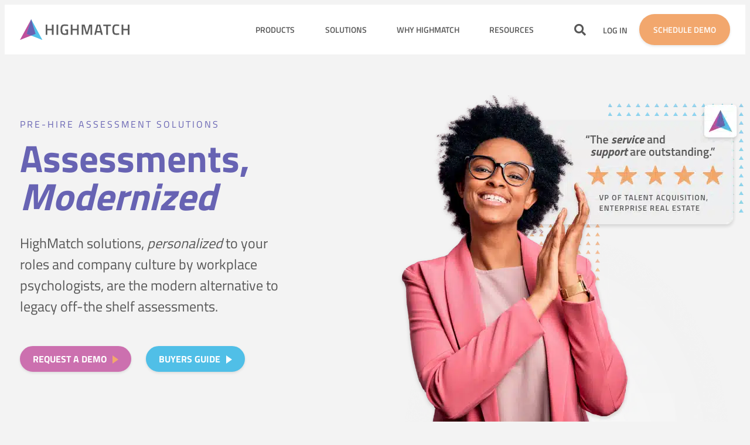

--- FILE ---
content_type: text/html; charset=UTF-8
request_url: https://www.highmatch.com/pre-employment-assessment-test/
body_size: 33309
content:

<!DOCTYPE html>
<html lang="en-US">
	<head><meta charset="UTF-8" /><script>if(navigator.userAgent.match(/MSIE|Internet Explorer/i)||navigator.userAgent.match(/Trident\/7\..*?rv:11/i)){var href=document.location.href;if(!href.match(/[?&]nowprocket/)){if(href.indexOf("?")==-1){if(href.indexOf("#")==-1){document.location.href=href+"?nowprocket=1"}else{document.location.href=href.replace("#","?nowprocket=1#")}}else{if(href.indexOf("#")==-1){document.location.href=href+"&nowprocket=1"}else{document.location.href=href.replace("#","&nowprocket=1#")}}}}</script><script>(()=>{class RocketLazyLoadScripts{constructor(){this.v="2.0.4",this.userEvents=["keydown","keyup","mousedown","mouseup","mousemove","mouseover","mouseout","touchmove","touchstart","touchend","touchcancel","wheel","click","dblclick","input"],this.attributeEvents=["onblur","onclick","oncontextmenu","ondblclick","onfocus","onmousedown","onmouseenter","onmouseleave","onmousemove","onmouseout","onmouseover","onmouseup","onmousewheel","onscroll","onsubmit"]}async t(){this.i(),this.o(),/iP(ad|hone)/.test(navigator.userAgent)&&this.h(),this.u(),this.l(this),this.m(),this.k(this),this.p(this),this._(),await Promise.all([this.R(),this.L()]),this.lastBreath=Date.now(),this.S(this),this.P(),this.D(),this.O(),this.M(),await this.C(this.delayedScripts.normal),await this.C(this.delayedScripts.defer),await this.C(this.delayedScripts.async),await this.T(),await this.F(),await this.j(),await this.A(),window.dispatchEvent(new Event("rocket-allScriptsLoaded")),this.everythingLoaded=!0,this.lastTouchEnd&&await new Promise(t=>setTimeout(t,500-Date.now()+this.lastTouchEnd)),this.I(),this.H(),this.U(),this.W()}i(){this.CSPIssue=sessionStorage.getItem("rocketCSPIssue"),document.addEventListener("securitypolicyviolation",t=>{this.CSPIssue||"script-src-elem"!==t.violatedDirective||"data"!==t.blockedURI||(this.CSPIssue=!0,sessionStorage.setItem("rocketCSPIssue",!0))},{isRocket:!0})}o(){window.addEventListener("pageshow",t=>{this.persisted=t.persisted,this.realWindowLoadedFired=!0},{isRocket:!0}),window.addEventListener("pagehide",()=>{this.onFirstUserAction=null},{isRocket:!0})}h(){let t;function e(e){t=e}window.addEventListener("touchstart",e,{isRocket:!0}),window.addEventListener("touchend",function i(o){o.changedTouches[0]&&t.changedTouches[0]&&Math.abs(o.changedTouches[0].pageX-t.changedTouches[0].pageX)<10&&Math.abs(o.changedTouches[0].pageY-t.changedTouches[0].pageY)<10&&o.timeStamp-t.timeStamp<200&&(window.removeEventListener("touchstart",e,{isRocket:!0}),window.removeEventListener("touchend",i,{isRocket:!0}),"INPUT"===o.target.tagName&&"text"===o.target.type||(o.target.dispatchEvent(new TouchEvent("touchend",{target:o.target,bubbles:!0})),o.target.dispatchEvent(new MouseEvent("mouseover",{target:o.target,bubbles:!0})),o.target.dispatchEvent(new PointerEvent("click",{target:o.target,bubbles:!0,cancelable:!0,detail:1,clientX:o.changedTouches[0].clientX,clientY:o.changedTouches[0].clientY})),event.preventDefault()))},{isRocket:!0})}q(t){this.userActionTriggered||("mousemove"!==t.type||this.firstMousemoveIgnored?"keyup"===t.type||"mouseover"===t.type||"mouseout"===t.type||(this.userActionTriggered=!0,this.onFirstUserAction&&this.onFirstUserAction()):this.firstMousemoveIgnored=!0),"click"===t.type&&t.preventDefault(),t.stopPropagation(),t.stopImmediatePropagation(),"touchstart"===this.lastEvent&&"touchend"===t.type&&(this.lastTouchEnd=Date.now()),"click"===t.type&&(this.lastTouchEnd=0),this.lastEvent=t.type,t.composedPath&&t.composedPath()[0].getRootNode()instanceof ShadowRoot&&(t.rocketTarget=t.composedPath()[0]),this.savedUserEvents.push(t)}u(){this.savedUserEvents=[],this.userEventHandler=this.q.bind(this),this.userEvents.forEach(t=>window.addEventListener(t,this.userEventHandler,{passive:!1,isRocket:!0})),document.addEventListener("visibilitychange",this.userEventHandler,{isRocket:!0})}U(){this.userEvents.forEach(t=>window.removeEventListener(t,this.userEventHandler,{passive:!1,isRocket:!0})),document.removeEventListener("visibilitychange",this.userEventHandler,{isRocket:!0}),this.savedUserEvents.forEach(t=>{(t.rocketTarget||t.target).dispatchEvent(new window[t.constructor.name](t.type,t))})}m(){const t="return false",e=Array.from(this.attributeEvents,t=>"data-rocket-"+t),i="["+this.attributeEvents.join("],[")+"]",o="[data-rocket-"+this.attributeEvents.join("],[data-rocket-")+"]",s=(e,i,o)=>{o&&o!==t&&(e.setAttribute("data-rocket-"+i,o),e["rocket"+i]=new Function("event",o),e.setAttribute(i,t))};new MutationObserver(t=>{for(const n of t)"attributes"===n.type&&(n.attributeName.startsWith("data-rocket-")||this.everythingLoaded?n.attributeName.startsWith("data-rocket-")&&this.everythingLoaded&&this.N(n.target,n.attributeName.substring(12)):s(n.target,n.attributeName,n.target.getAttribute(n.attributeName))),"childList"===n.type&&n.addedNodes.forEach(t=>{if(t.nodeType===Node.ELEMENT_NODE)if(this.everythingLoaded)for(const i of[t,...t.querySelectorAll(o)])for(const t of i.getAttributeNames())e.includes(t)&&this.N(i,t.substring(12));else for(const e of[t,...t.querySelectorAll(i)])for(const t of e.getAttributeNames())this.attributeEvents.includes(t)&&s(e,t,e.getAttribute(t))})}).observe(document,{subtree:!0,childList:!0,attributeFilter:[...this.attributeEvents,...e]})}I(){this.attributeEvents.forEach(t=>{document.querySelectorAll("[data-rocket-"+t+"]").forEach(e=>{this.N(e,t)})})}N(t,e){const i=t.getAttribute("data-rocket-"+e);i&&(t.setAttribute(e,i),t.removeAttribute("data-rocket-"+e))}k(t){Object.defineProperty(HTMLElement.prototype,"onclick",{get(){return this.rocketonclick||null},set(e){this.rocketonclick=e,this.setAttribute(t.everythingLoaded?"onclick":"data-rocket-onclick","this.rocketonclick(event)")}})}S(t){function e(e,i){let o=e[i];e[i]=null,Object.defineProperty(e,i,{get:()=>o,set(s){t.everythingLoaded?o=s:e["rocket"+i]=o=s}})}e(document,"onreadystatechange"),e(window,"onload"),e(window,"onpageshow");try{Object.defineProperty(document,"readyState",{get:()=>t.rocketReadyState,set(e){t.rocketReadyState=e},configurable:!0}),document.readyState="loading"}catch(t){console.log("WPRocket DJE readyState conflict, bypassing")}}l(t){this.originalAddEventListener=EventTarget.prototype.addEventListener,this.originalRemoveEventListener=EventTarget.prototype.removeEventListener,this.savedEventListeners=[],EventTarget.prototype.addEventListener=function(e,i,o){o&&o.isRocket||!t.B(e,this)&&!t.userEvents.includes(e)||t.B(e,this)&&!t.userActionTriggered||e.startsWith("rocket-")||t.everythingLoaded?t.originalAddEventListener.call(this,e,i,o):(t.savedEventListeners.push({target:this,remove:!1,type:e,func:i,options:o}),"mouseenter"!==e&&"mouseleave"!==e||t.originalAddEventListener.call(this,e,t.savedUserEvents.push,o))},EventTarget.prototype.removeEventListener=function(e,i,o){o&&o.isRocket||!t.B(e,this)&&!t.userEvents.includes(e)||t.B(e,this)&&!t.userActionTriggered||e.startsWith("rocket-")||t.everythingLoaded?t.originalRemoveEventListener.call(this,e,i,o):t.savedEventListeners.push({target:this,remove:!0,type:e,func:i,options:o})}}J(t,e){this.savedEventListeners=this.savedEventListeners.filter(i=>{let o=i.type,s=i.target||window;return e!==o||t!==s||(this.B(o,s)&&(i.type="rocket-"+o),this.$(i),!1)})}H(){EventTarget.prototype.addEventListener=this.originalAddEventListener,EventTarget.prototype.removeEventListener=this.originalRemoveEventListener,this.savedEventListeners.forEach(t=>this.$(t))}$(t){t.remove?this.originalRemoveEventListener.call(t.target,t.type,t.func,t.options):this.originalAddEventListener.call(t.target,t.type,t.func,t.options)}p(t){let e;function i(e){return t.everythingLoaded?e:e.split(" ").map(t=>"load"===t||t.startsWith("load.")?"rocket-jquery-load":t).join(" ")}function o(o){function s(e){const s=o.fn[e];o.fn[e]=o.fn.init.prototype[e]=function(){return this[0]===window&&t.userActionTriggered&&("string"==typeof arguments[0]||arguments[0]instanceof String?arguments[0]=i(arguments[0]):"object"==typeof arguments[0]&&Object.keys(arguments[0]).forEach(t=>{const e=arguments[0][t];delete arguments[0][t],arguments[0][i(t)]=e})),s.apply(this,arguments),this}}if(o&&o.fn&&!t.allJQueries.includes(o)){const e={DOMContentLoaded:[],"rocket-DOMContentLoaded":[]};for(const t in e)document.addEventListener(t,()=>{e[t].forEach(t=>t())},{isRocket:!0});o.fn.ready=o.fn.init.prototype.ready=function(i){function s(){parseInt(o.fn.jquery)>2?setTimeout(()=>i.bind(document)(o)):i.bind(document)(o)}return"function"==typeof i&&(t.realDomReadyFired?!t.userActionTriggered||t.fauxDomReadyFired?s():e["rocket-DOMContentLoaded"].push(s):e.DOMContentLoaded.push(s)),o([])},s("on"),s("one"),s("off"),t.allJQueries.push(o)}e=o}t.allJQueries=[],o(window.jQuery),Object.defineProperty(window,"jQuery",{get:()=>e,set(t){o(t)}})}P(){const t=new Map;document.write=document.writeln=function(e){const i=document.currentScript,o=document.createRange(),s=i.parentElement;let n=t.get(i);void 0===n&&(n=i.nextSibling,t.set(i,n));const c=document.createDocumentFragment();o.setStart(c,0),c.appendChild(o.createContextualFragment(e)),s.insertBefore(c,n)}}async R(){return new Promise(t=>{this.userActionTriggered?t():this.onFirstUserAction=t})}async L(){return new Promise(t=>{document.addEventListener("DOMContentLoaded",()=>{this.realDomReadyFired=!0,t()},{isRocket:!0})})}async j(){return this.realWindowLoadedFired?Promise.resolve():new Promise(t=>{window.addEventListener("load",t,{isRocket:!0})})}M(){this.pendingScripts=[];this.scriptsMutationObserver=new MutationObserver(t=>{for(const e of t)e.addedNodes.forEach(t=>{"SCRIPT"!==t.tagName||t.noModule||t.isWPRocket||this.pendingScripts.push({script:t,promise:new Promise(e=>{const i=()=>{const i=this.pendingScripts.findIndex(e=>e.script===t);i>=0&&this.pendingScripts.splice(i,1),e()};t.addEventListener("load",i,{isRocket:!0}),t.addEventListener("error",i,{isRocket:!0}),setTimeout(i,1e3)})})})}),this.scriptsMutationObserver.observe(document,{childList:!0,subtree:!0})}async F(){await this.X(),this.pendingScripts.length?(await this.pendingScripts[0].promise,await this.F()):this.scriptsMutationObserver.disconnect()}D(){this.delayedScripts={normal:[],async:[],defer:[]},document.querySelectorAll("script[type$=rocketlazyloadscript]").forEach(t=>{t.hasAttribute("data-rocket-src")?t.hasAttribute("async")&&!1!==t.async?this.delayedScripts.async.push(t):t.hasAttribute("defer")&&!1!==t.defer||"module"===t.getAttribute("data-rocket-type")?this.delayedScripts.defer.push(t):this.delayedScripts.normal.push(t):this.delayedScripts.normal.push(t)})}async _(){await this.L();let t=[];document.querySelectorAll("script[type$=rocketlazyloadscript][data-rocket-src]").forEach(e=>{let i=e.getAttribute("data-rocket-src");if(i&&!i.startsWith("data:")){i.startsWith("//")&&(i=location.protocol+i);try{const o=new URL(i).origin;o!==location.origin&&t.push({src:o,crossOrigin:e.crossOrigin||"module"===e.getAttribute("data-rocket-type")})}catch(t){}}}),t=[...new Map(t.map(t=>[JSON.stringify(t),t])).values()],this.Y(t,"preconnect")}async G(t){if(await this.K(),!0!==t.noModule||!("noModule"in HTMLScriptElement.prototype))return new Promise(e=>{let i;function o(){(i||t).setAttribute("data-rocket-status","executed"),e()}try{if(navigator.userAgent.includes("Firefox/")||""===navigator.vendor||this.CSPIssue)i=document.createElement("script"),[...t.attributes].forEach(t=>{let e=t.nodeName;"type"!==e&&("data-rocket-type"===e&&(e="type"),"data-rocket-src"===e&&(e="src"),i.setAttribute(e,t.nodeValue))}),t.text&&(i.text=t.text),t.nonce&&(i.nonce=t.nonce),i.hasAttribute("src")?(i.addEventListener("load",o,{isRocket:!0}),i.addEventListener("error",()=>{i.setAttribute("data-rocket-status","failed-network"),e()},{isRocket:!0}),setTimeout(()=>{i.isConnected||e()},1)):(i.text=t.text,o()),i.isWPRocket=!0,t.parentNode.replaceChild(i,t);else{const i=t.getAttribute("data-rocket-type"),s=t.getAttribute("data-rocket-src");i?(t.type=i,t.removeAttribute("data-rocket-type")):t.removeAttribute("type"),t.addEventListener("load",o,{isRocket:!0}),t.addEventListener("error",i=>{this.CSPIssue&&i.target.src.startsWith("data:")?(console.log("WPRocket: CSP fallback activated"),t.removeAttribute("src"),this.G(t).then(e)):(t.setAttribute("data-rocket-status","failed-network"),e())},{isRocket:!0}),s?(t.fetchPriority="high",t.removeAttribute("data-rocket-src"),t.src=s):t.src="data:text/javascript;base64,"+window.btoa(unescape(encodeURIComponent(t.text)))}}catch(i){t.setAttribute("data-rocket-status","failed-transform"),e()}});t.setAttribute("data-rocket-status","skipped")}async C(t){const e=t.shift();return e?(e.isConnected&&await this.G(e),this.C(t)):Promise.resolve()}O(){this.Y([...this.delayedScripts.normal,...this.delayedScripts.defer,...this.delayedScripts.async],"preload")}Y(t,e){this.trash=this.trash||[];let i=!0;var o=document.createDocumentFragment();t.forEach(t=>{const s=t.getAttribute&&t.getAttribute("data-rocket-src")||t.src;if(s&&!s.startsWith("data:")){const n=document.createElement("link");n.href=s,n.rel=e,"preconnect"!==e&&(n.as="script",n.fetchPriority=i?"high":"low"),t.getAttribute&&"module"===t.getAttribute("data-rocket-type")&&(n.crossOrigin=!0),t.crossOrigin&&(n.crossOrigin=t.crossOrigin),t.integrity&&(n.integrity=t.integrity),t.nonce&&(n.nonce=t.nonce),o.appendChild(n),this.trash.push(n),i=!1}}),document.head.appendChild(o)}W(){this.trash.forEach(t=>t.remove())}async T(){try{document.readyState="interactive"}catch(t){}this.fauxDomReadyFired=!0;try{await this.K(),this.J(document,"readystatechange"),document.dispatchEvent(new Event("rocket-readystatechange")),await this.K(),document.rocketonreadystatechange&&document.rocketonreadystatechange(),await this.K(),this.J(document,"DOMContentLoaded"),document.dispatchEvent(new Event("rocket-DOMContentLoaded")),await this.K(),this.J(window,"DOMContentLoaded"),window.dispatchEvent(new Event("rocket-DOMContentLoaded"))}catch(t){console.error(t)}}async A(){try{document.readyState="complete"}catch(t){}try{await this.K(),this.J(document,"readystatechange"),document.dispatchEvent(new Event("rocket-readystatechange")),await this.K(),document.rocketonreadystatechange&&document.rocketonreadystatechange(),await this.K(),this.J(window,"load"),window.dispatchEvent(new Event("rocket-load")),await this.K(),window.rocketonload&&window.rocketonload(),await this.K(),this.allJQueries.forEach(t=>t(window).trigger("rocket-jquery-load")),await this.K(),this.J(window,"pageshow");const t=new Event("rocket-pageshow");t.persisted=this.persisted,window.dispatchEvent(t),await this.K(),window.rocketonpageshow&&window.rocketonpageshow({persisted:this.persisted})}catch(t){console.error(t)}}async K(){Date.now()-this.lastBreath>45&&(await this.X(),this.lastBreath=Date.now())}async X(){return document.hidden?new Promise(t=>setTimeout(t)):new Promise(t=>requestAnimationFrame(t))}B(t,e){return e===document&&"readystatechange"===t||(e===document&&"DOMContentLoaded"===t||(e===window&&"DOMContentLoaded"===t||(e===window&&"load"===t||e===window&&"pageshow"===t)))}static run(){(new RocketLazyLoadScripts).t()}}RocketLazyLoadScripts.run()})();</script>
		
		<meta name="viewport" content="width=device-width, initial-scale=1" />
		<link rel="profile" href="http://gmpg.org/xfn/11" />
		<link fetchpriority="high" rel="preload" href="/wp-content/themes/highmatch/images/logo.svg" as="image">
		<link fetchpriority="high" rel="preload" href="https://highmatch.com/wp-content/uploads/2025/10/hero-blurb-2.png" as="image">
		<meta name='robots' content='index, follow, max-image-preview:large, max-snippet:-1, max-video-preview:-1' />
	<style>img:is([sizes="auto" i], [sizes^="auto," i]) { contain-intrinsic-size: 3000px 1500px }</style>
	
	<!-- This site is optimized with the Yoast SEO plugin v26.7 - https://yoast.com/wordpress/plugins/seo/ -->
	<title>Pre-Employment Assessment Test | HighMatch</title>
	<meta name="description" content="HighMatch&#039;s pre-employment assessment test is effective in gathering useful objective data so you can make better hiring decisions." />
	<link rel="canonical" href="https://www.highmatch.com/pre-employment-assessment-test/" />
	<meta property="og:locale" content="en_US" />
	<meta property="og:type" content="article" />
	<meta property="og:title" content="Pre-Employment Assessment Test | HighMatch" />
	<meta property="og:description" content="HighMatch&#039;s pre-employment assessment test is effective in gathering useful objective data so you can make better hiring decisions." />
	<meta property="og:url" content="https://www.highmatch.com/pre-employment-assessment-test/" />
	<meta property="og:site_name" content="HighMatch" />
	<meta property="article:modified_time" content="2024-12-05T17:30:26+00:00" />
	<meta property="og:image" content="https://www.highmatch.com/wp-content/uploads/2022/12/hm-full-cta-woman-realestate.webp" />
	<meta name="twitter:label1" content="Est. reading time" />
	<meta name="twitter:data1" content="11 minutes" />
	<script type="application/ld+json" class="yoast-schema-graph">{"@context":"https://schema.org","@graph":[{"@type":"WebPage","@id":"https://www.highmatch.com/pre-employment-assessment-test/","url":"https://www.highmatch.com/pre-employment-assessment-test/","name":"Pre-Employment Assessment Test | HighMatch","isPartOf":{"@id":"https://www.highmatch.com/#website"},"primaryImageOfPage":{"@id":"https://www.highmatch.com/pre-employment-assessment-test/#primaryimage"},"image":{"@id":"https://www.highmatch.com/pre-employment-assessment-test/#primaryimage"},"thumbnailUrl":"https://www.highmatch.com/wp-content/uploads/2022/12/hm-full-cta-woman-realestate.webp","datePublished":"2021-09-28T14:00:26+00:00","dateModified":"2024-12-05T17:30:26+00:00","description":"HighMatch's pre-employment assessment test is effective in gathering useful objective data so you can make better hiring decisions.","breadcrumb":{"@id":"https://www.highmatch.com/pre-employment-assessment-test/#breadcrumb"},"inLanguage":"en-US","potentialAction":[{"@type":"ReadAction","target":["https://www.highmatch.com/pre-employment-assessment-test/"]}]},{"@type":"ImageObject","inLanguage":"en-US","@id":"https://www.highmatch.com/pre-employment-assessment-test/#primaryimage","url":"https://www.highmatch.com/wp-content/uploads/2022/12/hm-full-cta-woman-realestate.webp","contentUrl":"https://www.highmatch.com/wp-content/uploads/2022/12/hm-full-cta-woman-realestate.webp","width":600,"height":600},{"@type":"BreadcrumbList","@id":"https://www.highmatch.com/pre-employment-assessment-test/#breadcrumb","itemListElement":[{"@type":"ListItem","position":1,"name":"Home","item":"https://www.highmatch.com/"},{"@type":"ListItem","position":2,"name":"Capabilities"}]},{"@type":"WebSite","@id":"https://www.highmatch.com/#website","url":"https://www.highmatch.com/","name":"HighMatch","description":"Measure What Matters. HighMatch is a fully customizable Talent Insights Platform used by modern teams to confidently hire and develop employees.","potentialAction":[{"@type":"SearchAction","target":{"@type":"EntryPoint","urlTemplate":"https://www.highmatch.com/?s={search_term_string}"},"query-input":{"@type":"PropertyValueSpecification","valueRequired":true,"valueName":"search_term_string"}}],"inLanguage":"en-US"}]}</script>
	<!-- / Yoast SEO plugin. -->


<link rel='dns-prefetch' href='//www.googletagmanager.com' />

<link rel="alternate" type="application/rss+xml" title="HighMatch &raquo; Capabilities Comments Feed" href="https://www.highmatch.com/pre-employment-assessment-test/feed/" />


<!-- Last Modified Schema is inserted by the WP Last Modified Info plugin v1.9.5 - https://wordpress.org/plugins/wp-last-modified-info/ -->
<script type="application/ld+json">{"@context":"https:\/\/schema.org\/","@type":"WebPage","dateModified":"2024-12-05T12:30:26-05:00","headline":"Capabilities","description":"Pre-hire Assessment SOlutions Assessments, ModernizedHighMatch solutions, personalized to your roles and company culture by workplace psychologists, are the modern alternative to legacy off-the shelf assessments. Request a demo buyers guide They Trust HighMatch: more relevant insights Most vendors offer long, off-the-shelf assessments with standard measures and minimal customization. HighMatch assessment solutions are tailored to your roles and culture by our","author":{"@type":"Person","name":"Will","url":"https:\/\/www.highmatch.com\/blog\/author\/willhighmatch-com\/","description":""}}</script>

<link data-minify="1" rel='stylesheet' id='image-caption-tools-style-css' href='https://www.highmatch.com/wp-content/cache/min/1/wp-content/plugins/image-caption-tools/assets/style.css?ver=1767905192' type='text/css' media='all' />
<style id='wp-emoji-styles-inline-css' type='text/css'>

	img.wp-smiley, img.emoji {
		display: inline !important;
		border: none !important;
		box-shadow: none !important;
		height: 1em !important;
		width: 1em !important;
		margin: 0 0.07em !important;
		vertical-align: -0.1em !important;
		background: none !important;
		padding: 0 !important;
	}
</style>
<link rel='stylesheet' id='wp-block-library-css' href='https://www.highmatch.com/wp-includes/css/dist/block-library/style.min.css?ver=6.8.3' type='text/css' media='all' />
<style id='wp-block-library-inline-css' type='text/css'>
.wp-block-group.is-style-hover-colors {
    /* Define defaults so the variables always exist */
    --hover-colors-hover-bg: inherit;
    --hover-colors-hover-text: inherit;

    transition: background-color 0.2s ease, color 0.2s ease;
}

body div[class*=active-color-invert].active-color-invert:hover,
.wp-block-group.is-style-hover-colors:hover {
    background-color: var(--hover-colors-hover-bg) !important;
}

body div[class*=active-color-invert].active-color-invert:hover h2,
body div[class*=active-color-invert].active-color-invert:hover h3,
.wp-block-group.is-style-hover-colors:hover h2,
.wp-block-group.is-style-hover-colors:hover h3 {
    color: var(--hover-colors-hover-title) !important;
}

body div[class*=active-color-invert].active-color-invert:hover p,
.wp-block-group.is-style-hover-colors:hover p {
    color: var(--hover-colors-hover-text) !important;
}

				@media (max-width: 782px) {
					.wp-block-columns.is-style-reverse-on-mobile .wp-block-column:first-of-type {
						order: 2;
					}
				}
			

            @media (max-width: 781px) {
                .wp-block-group.is-style-stack-on-mobile.is-layout-grid { grid-template-columns: repeat(1, minmax(0, 1fr)); }
            }
        

            @media (max-width: 781px) {
				.wp-block-group.is-style-center-contents-on-mobile.is-layout-flex { align-items:center; }
            }
        
</style>
<link data-minify="1" rel='stylesheet' id='cb-carousel-style-css' href='https://www.highmatch.com/wp-content/cache/min/1/wp-content/plugins/carousel-block/build/carousel-legacy/style-index.css?ver=1767905192' type='text/css' media='all' />
<style id='cb-carousel-v2-style-inline-css' type='text/css'>
.wp-block-cb-carousel-v2{position:relative}.wp-block-cb-carousel-v2[data-cb-pagination=true] .swiper-horizontal{margin-bottom:calc(var(--wp--custom--carousel-block--pagination-bullet-size, 8px)*4)}.wp-block-cb-carousel-v2 .cb-button-next,.wp-block-cb-carousel-v2 .cb-button-prev{color:var(--wp--custom--carousel-block--navigation-color,#000);height:var(--wp--custom--carousel-block--navigation-size,22px);margin-top:calc(0px - var(--wp--custom--carousel-block--navigation-size, 22px)/2);width:calc(var(--wp--custom--carousel-block--navigation-size, 22px)/44*27)}.wp-block-cb-carousel-v2 .cb-button-next:after,.wp-block-cb-carousel-v2 .cb-button-prev:after{font-size:var(--wp--custom--carousel-block--navigation-size,22px)}.wp-block-cb-carousel-v2 .cb-button-next:hover,.wp-block-cb-carousel-v2 .cb-button-prev:hover{color:var(--wp--custom--carousel-block--navigation-hover-color,var(--wp--custom--carousel-block--navigation-color,#000))}.wp-block-cb-carousel-v2 .cb-button-prev,.wp-block-cb-carousel-v2.cb-rtl .cb-button-next{left:calc(var(--wp--custom--carousel-block--navigation-size, 22px)*-1/44*27 - var(--wp--custom--carousel-block--navigation-sides-offset, 10px));right:auto}.wp-block-cb-carousel-v2 .cb-button-next,.wp-block-cb-carousel-v2.cb-rtl .cb-button-prev{left:auto;right:calc(var(--wp--custom--carousel-block--navigation-size, 22px)*-1/44*27 - var(--wp--custom--carousel-block--navigation-sides-offset, 10px))}.wp-block-cb-carousel-v2.cb-rtl .cb-button-next,.wp-block-cb-carousel-v2.cb-rtl .cb-button-prev{transform:scaleX(-1)}.wp-block-cb-carousel-v2 .cb-pagination.swiper-pagination-horizontal{bottom:var(--wp--custom--carousel-block--pagination-bottom,-20px);display:flex;justify-content:center;top:var(--wp--custom--carousel-block--pagination-top,auto)}.wp-block-cb-carousel-v2 .cb-pagination.swiper-pagination-horizontal.swiper-pagination-bullets .cb-pagination-bullet{margin:0 var(--wp--custom--carousel-block--pagination-bullet-horizontal-gap,4px)}.wp-block-cb-carousel-v2 .cb-pagination .cb-pagination-bullet{background:var(--wp--custom--carousel-block--pagination-bullet-color,var(--wp--custom--carousel-block--pagination-bullet-inactive-color,#000));height:var(--wp--custom--carousel-block--pagination-bullet-size,8px);opacity:var(--wp--custom--carousel-block--pagination-bullet-inactive-opacity,var(--wp--custom--carousel-block--pagination-bullet-opacity,.2));width:var(--wp--custom--carousel-block--pagination-bullet-size,8px)}.wp-block-cb-carousel-v2 .cb-pagination .cb-pagination-bullet.swiper-pagination-bullet-active{background:var(--wp--custom--carousel-block--pagination-bullet-active-color,#000);opacity:var(--wp--custom--carousel-block--pagination-bullet-active-opacity,1)}.wp-block-cb-carousel-v2 .cb-pagination .cb-pagination-bullet:not(.swiper-pagination-bullet-active):hover{background:var(--wp--custom--carousel-block--pagination-bullet-hover-color,var(--wp--custom--carousel-block--pagination-bullet-inactive-hover-color,var(--wp--custom--carousel-block--pagination-bullet-active-color,#000)));opacity:var(--wp--custom--carousel-block--pagination-bullet-inactive-hover-opacity,var(--wp--custom--carousel-block--pagination-bullet-inactive-opacity,.2))}.wp-block-cb-carousel-v2.alignfull .cb-button-next,.wp-block-cb-carousel-v2.alignfull .cb-button-prev{color:var(--wp--custom--carousel-block--navigation-alignfull-color,#000)}.wp-block-cb-carousel-v2.alignfull .cb-button-prev,.wp-block-cb-carousel-v2.alignfull.cb-rtl .cb-button-next{left:var(--wp--custom--carousel-block--navigation-sides-offset,10px);right:auto}.wp-block-cb-carousel-v2.alignfull .cb-button-next,.wp-block-cb-carousel-v2.alignfull.cb-rtl .cb-button-prev{left:auto;right:var(--wp--custom--carousel-block--navigation-sides-offset,10px)}.wp-block-cb-carousel-v2 .wp-block-image{margin-bottom:var(--wp--custom--carousel-block--image-margin-bottom,0);margin-top:var(--wp--custom--carousel-block--image-margin-top,0)}.wp-block-cb-carousel-v2 .wp-block-cover{margin-bottom:var(--wp--custom--carousel-block--cover-margin-bottom,0);margin-top:var(--wp--custom--carousel-block--cover-margin-top,0)}.wp-block-cb-carousel-v2 .wp-block-cover.aligncenter,.wp-block-cb-carousel-v2 .wp-block-image.aligncenter{margin-left:auto!important;margin-right:auto!important}

</style>
<style id='global-styles-inline-css' type='text/css'>
:root{--wp--preset--aspect-ratio--square: 1;--wp--preset--aspect-ratio--4-3: 4/3;--wp--preset--aspect-ratio--3-4: 3/4;--wp--preset--aspect-ratio--3-2: 3/2;--wp--preset--aspect-ratio--2-3: 2/3;--wp--preset--aspect-ratio--16-9: 16/9;--wp--preset--aspect-ratio--9-16: 9/16;--wp--preset--color--black: #575757;--wp--preset--color--cyan-bluish-gray: #abb8c3;--wp--preset--color--white: #ffffff;--wp--preset--color--pale-pink: #f78da7;--wp--preset--color--vivid-red: #cf2e2e;--wp--preset--color--luminous-vivid-orange: #ff6900;--wp--preset--color--luminous-vivid-amber: #fcb900;--wp--preset--color--light-green-cyan: #7bdcb5;--wp--preset--color--vivid-green-cyan: #00d084;--wp--preset--color--pale-cyan-blue: #8ed1fc;--wp--preset--color--vivid-cyan-blue: #0693e3;--wp--preset--color--vivid-purple: #9b51e0;--wp--preset--color--transparent: transparent;--wp--preset--color--blue: #232e6c;--wp--preset--color--blue-alt: #187AA0;--wp--preset--color--blue-light: #50BFE8;--wp--preset--color--blue-soft: #E8F9FF;--wp--preset--color--purple: #6763B3;--wp--preset--color--purple-light: #BF4F9C;--wp--preset--color--soft-pink: #FFF2FB;--wp--preset--color--purple-alt: #A6A4D1;--wp--preset--color--purple-white: #EBEAFF;--wp--preset--color--orange: #F2A76D;--wp--preset--color--orange-soft: #FFDBBF;--wp--preset--color--burnt-orange: #a4561a;--wp--preset--color--grey: #575757;--wp--preset--color--grey-light: #898989;--wp--preset--color--grey-background: #fbfbfb;--wp--preset--color--grey-background-light: #f3f3f3;--wp--preset--color--primary: #3B4349;--wp--preset--color--secondary: #3B4349;--wp--preset--gradient--vivid-cyan-blue-to-vivid-purple: linear-gradient(135deg,rgba(6,147,227,1) 0%,rgb(155,81,224) 100%);--wp--preset--gradient--light-green-cyan-to-vivid-green-cyan: linear-gradient(135deg,rgb(122,220,180) 0%,rgb(0,208,130) 100%);--wp--preset--gradient--luminous-vivid-amber-to-luminous-vivid-orange: linear-gradient(135deg,rgba(252,185,0,1) 0%,rgba(255,105,0,1) 100%);--wp--preset--gradient--luminous-vivid-orange-to-vivid-red: linear-gradient(135deg,rgba(255,105,0,1) 0%,rgb(207,46,46) 100%);--wp--preset--gradient--very-light-gray-to-cyan-bluish-gray: linear-gradient(135deg,rgb(238,238,238) 0%,rgb(169,184,195) 100%);--wp--preset--gradient--cool-to-warm-spectrum: linear-gradient(135deg,rgb(74,234,220) 0%,rgb(151,120,209) 20%,rgb(207,42,186) 40%,rgb(238,44,130) 60%,rgb(251,105,98) 80%,rgb(254,248,76) 100%);--wp--preset--gradient--blush-light-purple: linear-gradient(135deg,rgb(255,206,236) 0%,rgb(152,150,240) 100%);--wp--preset--gradient--blush-bordeaux: linear-gradient(135deg,rgb(254,205,165) 0%,rgb(254,45,45) 50%,rgb(107,0,62) 100%);--wp--preset--gradient--luminous-dusk: linear-gradient(135deg,rgb(255,203,112) 0%,rgb(199,81,192) 50%,rgb(65,88,208) 100%);--wp--preset--gradient--pale-ocean: linear-gradient(135deg,rgb(255,245,203) 0%,rgb(182,227,212) 50%,rgb(51,167,181) 100%);--wp--preset--gradient--electric-grass: linear-gradient(135deg,rgb(202,248,128) 0%,rgb(113,206,126) 100%);--wp--preset--gradient--midnight: linear-gradient(135deg,rgb(2,3,129) 0%,rgb(40,116,252) 100%);--wp--preset--gradient--white-to-transparent: linear-gradient(0deg, #ffffff 0%, rgba(255,255,255,0) 100%);--wp--preset--gradient--purple-to-transparent: linear-gradient(180deg, #9D9AD7 0%, #EBEAFF 47%, rgba(235,234,255,0) 100%);--wp--preset--gradient--orange-to-transparent: linear-gradient(180deg, #F2A76D66 0%, #FFDBBF 47%, rgba(235,234,255,0) 100%);--wp--preset--gradient--transparent-to-orange-fade: linear-gradient(180deg, rgba(242, 167, 109, 0) 0%, rgba(242, 167, 109, 0.18) 68.27%, rgba(242, 167, 109, 0.24) 100%);--wp--preset--gradient--transparent-to-purple: linear-gradient(180deg, rgba(235,234,255,0) 0%, #EBEAFF 47%, #9D9AD7 100%);--wp--preset--gradient--blue-to-transparent: linear-gradient(180deg,  rgba(81, 190, 232, 0.51) 0%, rgba(244, 247, 249, 0.98) 47%, rgba(235,234,255,0) 100%);--wp--preset--gradient--transparent-to-blue: linear-gradient(180deg, rgba(235,234,255,0) 0%, rgba(244, 247, 249, 0.98) 47%,  rgba(81, 190, 232, 0.51) 100%);--wp--preset--gradient--highmatch-gradient: linear-gradient(101.06deg, #BF4F9C 16.29%, #6763B3 75.35%, #50C0E9 99.11%);--wp--preset--gradient--highmatch-gradient-blue-light: linear-gradient(180deg, rgba(81, 190, 232, 0.51) 0%, rgba(244, 247, 249, 0.98) 69.24%, rgba(247, 253, 255, 0) 100%);--wp--preset--gradient--blue-fade-vertical: linear-gradient(180deg, rgba(81,190,232,0.306) 0%, rgba(81,190,232,0.042) 31.73%, rgba(81,190,232,0) 100%);--wp--preset--gradient--highmatch-gradient-flipped: linear-gradient(0deg, rgba(81, 190, 232, 0) 0%, rgba(81, 190, 232, 0.042) 68.27%, rgba(81, 190, 232, 0.306) 100%);--wp--preset--gradient--light-purple-to-white-fade: linear-gradient(180deg, rgba(191, 79, 156, 0.51) 16.29%, rgba(244,247,249,0.98) 69.24%, rgba(247,253,255,0) 100%);--wp--preset--gradient--reverse-light-purple-to-white-fade: linear-gradient(0deg, rgba(191, 79, 156, 0.51) 16.29%, rgba(244,247,249,0.98) 69.24%, rgba(247,253,255,0) 100%);--wp--preset--gradient--blue-to-white-fade: linear-gradient(180deg, rgba(81,190,232,0.51) 0%, rgba(244,247,249,0.98) 69.24%, rgba(247,253,255,0) 100%);--wp--preset--gradient--blue-light-fade: linear-gradient(180deg, rgba(81, 190, 232, 0.306) 0%, rgba(81, 190, 232, 0.042) 31.73%, rgba(81, 190, 232, 0) 100%);--wp--preset--gradient--light-purple-radial-gradient: radial-gradient(#BF4F9C, #982474);--wp--preset--gradient--dark-purple-radial-gradient: radial-gradient(#6763B3, #38348B);--wp--preset--gradient--blue-radial-gradient: radial-gradient(#51BEE8, #2F9CC6);--wp--preset--gradient--pink-to-blue-diagonal: linear-gradient(135deg, #BF4F9C 0%, #51BEE8 100%);--wp--preset--gradient--blue-to-pink-diagonal: linear-gradient(135deg, #51BEE8 0%, #BF4F9C 100%);--wp--preset--font-size--small: 13px;--wp--preset--font-size--medium: clamp(14px, 0.875rem + ((1vw - 3.2px) * 0.536), 20px);--wp--preset--font-size--large: clamp(22.041px, 1.378rem + ((1vw - 3.2px) * 1.246), 36px);--wp--preset--font-size--x-large: clamp(25.014px, 1.563rem + ((1vw - 3.2px) * 1.517), 42px);--wp--preset--font-size--title-pre: clamp(1.125rem, 1.2rem + 0.5vw, 1.375rem);--wp--preset--font-size--title-main: clamp(2.5rem, 6vw, 3.5rem);--wp--preset--font-size--title-secondary: clamp(2.5rem, 10vw, 3.125rem);--wp--preset--font-size--title-sub: clamp(1.375rem, 1.2rem + 0.5vw, 1.5rem);--wp--preset--font-size--description: clamp(1.25rem, 1.1rem + 0.5vw, 1.5rem);--wp--preset--font-size--card-title: clamp(1.25rem, 1rem + 0.5vw, 2.25rem);--wp--preset--font-size--card-text: clamp(1.175rem, 1rem + 0.75vw, 2rem);--wp--preset--font-size--xs: clamp(0.8rem, 0.8rem + 0.2vw, 0.9rem);--wp--preset--font-size--sm: clamp(0.9rem, 0.9rem + 0.3vw, 1.05rem);--wp--preset--font-size--md: clamp(1rem, 1rem + 0.4vw, 1.25rem);--wp--preset--font-size--button: clamp(1rem, 1rem + 0.5vw, 1.25rem);--wp--preset--font-size--lg: clamp(1.25rem, 1.1rem + 0.8vw, 1.75rem);--wp--preset--font-size--xl: clamp(1.5rem, 1.2rem + 1.2vw, 2.25rem);--wp--preset--font-size--xxl: clamp(2rem, 1.5rem + 2vw, 3rem);--wp--preset--font-size--yxl: clamp(1.48975rem, 7vw, 3.125rem);--wp--preset--font-family--titillium-web: Titillium Web, sans-serif;--wp--preset--spacing--20: 0.44rem;--wp--preset--spacing--30: 0.67rem;--wp--preset--spacing--40: 1rem;--wp--preset--spacing--50: 1.5rem;--wp--preset--spacing--60: 2.25rem;--wp--preset--spacing--70: 3.38rem;--wp--preset--spacing--80: 5.06rem;--wp--preset--spacing--xs: 0.5rem;--wp--preset--spacing--sm: 1rem;--wp--preset--spacing--md: clamp(1.25rem, 2vw, 2rem);--wp--preset--spacing--lg: clamp(2rem, 4vw, 3rem);--wp--preset--spacing--xl: clamp(3rem, 6vw, 4.5rem);--wp--preset--spacing--xsmall: 10px;--wp--preset--spacing--small: 1rem;--wp--preset--spacing--medium: clamp(1.5rem, 5vw, 2.75rem);--wp--preset--spacing--mediumh: clamp(2rem, 6vw, 4.5rem);--wp--preset--spacing--large: clamp(2.5rem, 10vw, 3.75rem);--wp--preset--spacing--y-m-large-clamped: clamp(5rem, 10vw, 7.5rem);--wp--preset--spacing--y-large-clamped: clamp(5rem, 15vw, 10rem);--wp--preset--spacing--button-x: 1.5rem;--wp--preset--spacing--button-y: 0.75rem;--wp--preset--spacing--global-padding-x: clamp(1.25rem, 2vw, 2rem);--wp--preset--spacing--global-padding-y: clamp(1.25rem, 2vw, 2rem);--wp--preset--shadow--natural: 6px 6px 9px rgba(0, 0, 0, 0.2);--wp--preset--shadow--deep: 12px 12px 50px rgba(0, 0, 0, 0.4);--wp--preset--shadow--sharp: 6px 6px 0px rgba(0, 0, 0, 0.2);--wp--preset--shadow--outlined: 6px 6px 0px -3px rgba(255, 255, 255, 1), 6px 6px rgba(0, 0, 0, 1);--wp--preset--shadow--crisp: 6px 6px 0px rgba(0, 0, 0, 1);--wp--custom--h-spacing: clamp(2rem, 5vw, 6.875rem);--wp--custom--v-spacing: 1.25rem;--wp--custom--banner-height: 67.5vh;--wp--custom--header-bottom-border-width: 0;--wp--custom--breadcrumb-background: var(--wp--preset--color--grey-light-one);--wp--custom--breadcrumb-text-color: var(--wp--preset--color--black);--wp--custom--breadcrumb-last-text-color: var(--wp--preset--color--primary);--wp--custom--header-toggle-button-mobile-padding: 2rem 1rem;--wp--custom--header-toggle-menu-mobile-border-top: 4px solid var(--wp--preset--color--purple-grey);--wp--custom--header-toggle-menu-mobile-background: var(--wp--preset--color--purple-grey);--wp--custom--pull-quote-accent-color: rgba(22, 111, 156, 0.75);--wp--custom--header-background: var(--wp--preset--color--white);--wp--custom--header-text: var(--wp--preset--color--black);--wp--custom--header-bottom-border-color: transparent;--wp--custom--banner-title-text-color: var(--wp--preset--color--white);--wp--custom--banner-title-background: rgba(22, 111, 156, 0.75);--wp--custom--footer-upper-background: var(--wp--preset--color--purple-grey);--wp--custom--footer-upper-text: var(--wp--preset--color--white);--wp--custom--footer-lower-background: var(--wp--preset--color--black);--wp--custom--footer-lower-text: var(--wp--preset--color--white);--wp--custom--primary-nav-background: var(--wp--preset--color--grey-light-one);--wp--custom--primary-nav-background-mobile: var(--wp--preset--color--purple-grey);--wp--custom--primary-nav-text: var(--wp--preset--color--black);--wp--custom--primary-nav-background-hover: var(--wp--preset--color--grey-light-one);--wp--custom--primary-nav-text-hover: var(--wp--preset--color--black);--wp--custom--primary-nav-background-active: var(--wp--preset--color--white);--wp--custom--primary-nav-text-active: var(--wp--preset--color--red);--wp--custom--primary-nav-background-ancestor: var(--wp--preset--color--purple-grey);--wp--custom--primary-nav-text-ancestor: var(--wp--preset--color--white);--wp--custom--button-background: var(--wp--preset--color--primary);--wp--custom--button-text: var(--wp--preset--color--white);--wp--custom--button-border: var(--wp--preset--color--primary);--wp--custom--button-background-hover: var(--wp--preset--color--secondary);--wp--custom--button-text-hover: var(--wp--preset--color--white);--wp--custom--button-border-hover: var(--wp--preset--color--secondary);--wp--custom--button-background-active: var(--wp--preset--color--white);--wp--custom--button-text-active: var(--wp--preset--color--primary);--wp--custom--button-border-active: var(--wp--preset--color--primary);}:root { --wp--style--global--content-size: 1320px;--wp--style--global--wide-size: 1440px; }:where(body) { margin: 0; }.wp-site-blocks > .alignleft { float: left; margin-right: 2em; }.wp-site-blocks > .alignright { float: right; margin-left: 2em; }.wp-site-blocks > .aligncenter { justify-content: center; margin-left: auto; margin-right: auto; }:where(.wp-site-blocks) > * { margin-block-start: 24px; margin-block-end: 0; }:where(.wp-site-blocks) > :first-child { margin-block-start: 0; }:where(.wp-site-blocks) > :last-child { margin-block-end: 0; }:root { --wp--style--block-gap: 24px; }:root :where(.is-layout-flow) > :first-child{margin-block-start: 0;}:root :where(.is-layout-flow) > :last-child{margin-block-end: 0;}:root :where(.is-layout-flow) > *{margin-block-start: 24px;margin-block-end: 0;}:root :where(.is-layout-constrained) > :first-child{margin-block-start: 0;}:root :where(.is-layout-constrained) > :last-child{margin-block-end: 0;}:root :where(.is-layout-constrained) > *{margin-block-start: 24px;margin-block-end: 0;}:root :where(.is-layout-flex){gap: 24px;}:root :where(.is-layout-grid){gap: 24px;}.is-layout-flow > .alignleft{float: left;margin-inline-start: 0;margin-inline-end: 2em;}.is-layout-flow > .alignright{float: right;margin-inline-start: 2em;margin-inline-end: 0;}.is-layout-flow > .aligncenter{margin-left: auto !important;margin-right: auto !important;}.is-layout-constrained > .alignleft{float: left;margin-inline-start: 0;margin-inline-end: 2em;}.is-layout-constrained > .alignright{float: right;margin-inline-start: 2em;margin-inline-end: 0;}.is-layout-constrained > .aligncenter{margin-left: auto !important;margin-right: auto !important;}.is-layout-constrained > :where(:not(.alignleft):not(.alignright):not(.alignfull)){max-width: var(--wp--style--global--content-size);margin-left: auto !important;margin-right: auto !important;}.is-layout-constrained > .alignwide{max-width: var(--wp--style--global--wide-size);}body .is-layout-flex{display: flex;}.is-layout-flex{flex-wrap: wrap;align-items: center;}.is-layout-flex > :is(*, div){margin: 0;}body .is-layout-grid{display: grid;}.is-layout-grid > :is(*, div){margin: 0;}body{color: var(--wp--preset--color--black);font-family: var(--wp--preset--font-family--titillium-web);padding-top: 0px;padding-right: 0px;padding-bottom: 0px;padding-left: 0px;}a:where(:not(.wp-element-button)){text-decoration: underline;}:root :where(.wp-element-button, .wp-block-button__link){background-color: #32373c;border-width: 0;color: #fff;font-family: inherit;font-size: inherit;line-height: inherit;padding: calc(0.667em + 2px) calc(1.333em + 2px);text-decoration: none;}.has-black-color{color: var(--wp--preset--color--black) !important;}.has-cyan-bluish-gray-color{color: var(--wp--preset--color--cyan-bluish-gray) !important;}.has-white-color{color: var(--wp--preset--color--white) !important;}.has-pale-pink-color{color: var(--wp--preset--color--pale-pink) !important;}.has-vivid-red-color{color: var(--wp--preset--color--vivid-red) !important;}.has-luminous-vivid-orange-color{color: var(--wp--preset--color--luminous-vivid-orange) !important;}.has-luminous-vivid-amber-color{color: var(--wp--preset--color--luminous-vivid-amber) !important;}.has-light-green-cyan-color{color: var(--wp--preset--color--light-green-cyan) !important;}.has-vivid-green-cyan-color{color: var(--wp--preset--color--vivid-green-cyan) !important;}.has-pale-cyan-blue-color{color: var(--wp--preset--color--pale-cyan-blue) !important;}.has-vivid-cyan-blue-color{color: var(--wp--preset--color--vivid-cyan-blue) !important;}.has-vivid-purple-color{color: var(--wp--preset--color--vivid-purple) !important;}.has-transparent-color{color: var(--wp--preset--color--transparent) !important;}.has-blue-color{color: var(--wp--preset--color--blue) !important;}.has-blue-alt-color{color: var(--wp--preset--color--blue-alt) !important;}.has-blue-light-color{color: var(--wp--preset--color--blue-light) !important;}.has-blue-soft-color{color: var(--wp--preset--color--blue-soft) !important;}.has-purple-color{color: var(--wp--preset--color--purple) !important;}.has-purple-light-color{color: var(--wp--preset--color--purple-light) !important;}.has-soft-pink-color{color: var(--wp--preset--color--soft-pink) !important;}.has-purple-alt-color{color: var(--wp--preset--color--purple-alt) !important;}.has-purple-white-color{color: var(--wp--preset--color--purple-white) !important;}.has-orange-color{color: var(--wp--preset--color--orange) !important;}.has-orange-soft-color{color: var(--wp--preset--color--orange-soft) !important;}.has-burnt-orange-color{color: var(--wp--preset--color--burnt-orange) !important;}.has-grey-color{color: var(--wp--preset--color--grey) !important;}.has-grey-light-color{color: var(--wp--preset--color--grey-light) !important;}.has-grey-background-color{color: var(--wp--preset--color--grey-background) !important;}.has-grey-background-light-color{color: var(--wp--preset--color--grey-background-light) !important;}.has-primary-color{color: var(--wp--preset--color--primary) !important;}.has-secondary-color{color: var(--wp--preset--color--secondary) !important;}.has-black-background-color{background-color: var(--wp--preset--color--black) !important;}.has-cyan-bluish-gray-background-color{background-color: var(--wp--preset--color--cyan-bluish-gray) !important;}.has-white-background-color{background-color: var(--wp--preset--color--white) !important;}.has-pale-pink-background-color{background-color: var(--wp--preset--color--pale-pink) !important;}.has-vivid-red-background-color{background-color: var(--wp--preset--color--vivid-red) !important;}.has-luminous-vivid-orange-background-color{background-color: var(--wp--preset--color--luminous-vivid-orange) !important;}.has-luminous-vivid-amber-background-color{background-color: var(--wp--preset--color--luminous-vivid-amber) !important;}.has-light-green-cyan-background-color{background-color: var(--wp--preset--color--light-green-cyan) !important;}.has-vivid-green-cyan-background-color{background-color: var(--wp--preset--color--vivid-green-cyan) !important;}.has-pale-cyan-blue-background-color{background-color: var(--wp--preset--color--pale-cyan-blue) !important;}.has-vivid-cyan-blue-background-color{background-color: var(--wp--preset--color--vivid-cyan-blue) !important;}.has-vivid-purple-background-color{background-color: var(--wp--preset--color--vivid-purple) !important;}.has-transparent-background-color{background-color: var(--wp--preset--color--transparent) !important;}.has-blue-background-color{background-color: var(--wp--preset--color--blue) !important;}.has-blue-alt-background-color{background-color: var(--wp--preset--color--blue-alt) !important;}.has-blue-light-background-color{background-color: var(--wp--preset--color--blue-light) !important;}.has-blue-soft-background-color{background-color: var(--wp--preset--color--blue-soft) !important;}.has-purple-background-color{background-color: var(--wp--preset--color--purple) !important;}.has-purple-light-background-color{background-color: var(--wp--preset--color--purple-light) !important;}.has-soft-pink-background-color{background-color: var(--wp--preset--color--soft-pink) !important;}.has-purple-alt-background-color{background-color: var(--wp--preset--color--purple-alt) !important;}.has-purple-white-background-color{background-color: var(--wp--preset--color--purple-white) !important;}.has-orange-background-color{background-color: var(--wp--preset--color--orange) !important;}.has-orange-soft-background-color{background-color: var(--wp--preset--color--orange-soft) !important;}.has-burnt-orange-background-color{background-color: var(--wp--preset--color--burnt-orange) !important;}.has-grey-background-color{background-color: var(--wp--preset--color--grey) !important;}.has-grey-light-background-color{background-color: var(--wp--preset--color--grey-light) !important;}.has-grey-background-background-color{background-color: var(--wp--preset--color--grey-background) !important;}.has-grey-background-light-background-color{background-color: var(--wp--preset--color--grey-background-light) !important;}.has-primary-background-color{background-color: var(--wp--preset--color--primary) !important;}.has-secondary-background-color{background-color: var(--wp--preset--color--secondary) !important;}.has-black-border-color{border-color: var(--wp--preset--color--black) !important;}.has-cyan-bluish-gray-border-color{border-color: var(--wp--preset--color--cyan-bluish-gray) !important;}.has-white-border-color{border-color: var(--wp--preset--color--white) !important;}.has-pale-pink-border-color{border-color: var(--wp--preset--color--pale-pink) !important;}.has-vivid-red-border-color{border-color: var(--wp--preset--color--vivid-red) !important;}.has-luminous-vivid-orange-border-color{border-color: var(--wp--preset--color--luminous-vivid-orange) !important;}.has-luminous-vivid-amber-border-color{border-color: var(--wp--preset--color--luminous-vivid-amber) !important;}.has-light-green-cyan-border-color{border-color: var(--wp--preset--color--light-green-cyan) !important;}.has-vivid-green-cyan-border-color{border-color: var(--wp--preset--color--vivid-green-cyan) !important;}.has-pale-cyan-blue-border-color{border-color: var(--wp--preset--color--pale-cyan-blue) !important;}.has-vivid-cyan-blue-border-color{border-color: var(--wp--preset--color--vivid-cyan-blue) !important;}.has-vivid-purple-border-color{border-color: var(--wp--preset--color--vivid-purple) !important;}.has-transparent-border-color{border-color: var(--wp--preset--color--transparent) !important;}.has-blue-border-color{border-color: var(--wp--preset--color--blue) !important;}.has-blue-alt-border-color{border-color: var(--wp--preset--color--blue-alt) !important;}.has-blue-light-border-color{border-color: var(--wp--preset--color--blue-light) !important;}.has-blue-soft-border-color{border-color: var(--wp--preset--color--blue-soft) !important;}.has-purple-border-color{border-color: var(--wp--preset--color--purple) !important;}.has-purple-light-border-color{border-color: var(--wp--preset--color--purple-light) !important;}.has-soft-pink-border-color{border-color: var(--wp--preset--color--soft-pink) !important;}.has-purple-alt-border-color{border-color: var(--wp--preset--color--purple-alt) !important;}.has-purple-white-border-color{border-color: var(--wp--preset--color--purple-white) !important;}.has-orange-border-color{border-color: var(--wp--preset--color--orange) !important;}.has-orange-soft-border-color{border-color: var(--wp--preset--color--orange-soft) !important;}.has-burnt-orange-border-color{border-color: var(--wp--preset--color--burnt-orange) !important;}.has-grey-border-color{border-color: var(--wp--preset--color--grey) !important;}.has-grey-light-border-color{border-color: var(--wp--preset--color--grey-light) !important;}.has-grey-background-border-color{border-color: var(--wp--preset--color--grey-background) !important;}.has-grey-background-light-border-color{border-color: var(--wp--preset--color--grey-background-light) !important;}.has-primary-border-color{border-color: var(--wp--preset--color--primary) !important;}.has-secondary-border-color{border-color: var(--wp--preset--color--secondary) !important;}.has-vivid-cyan-blue-to-vivid-purple-gradient-background{background: var(--wp--preset--gradient--vivid-cyan-blue-to-vivid-purple) !important;}.has-light-green-cyan-to-vivid-green-cyan-gradient-background{background: var(--wp--preset--gradient--light-green-cyan-to-vivid-green-cyan) !important;}.has-luminous-vivid-amber-to-luminous-vivid-orange-gradient-background{background: var(--wp--preset--gradient--luminous-vivid-amber-to-luminous-vivid-orange) !important;}.has-luminous-vivid-orange-to-vivid-red-gradient-background{background: var(--wp--preset--gradient--luminous-vivid-orange-to-vivid-red) !important;}.has-very-light-gray-to-cyan-bluish-gray-gradient-background{background: var(--wp--preset--gradient--very-light-gray-to-cyan-bluish-gray) !important;}.has-cool-to-warm-spectrum-gradient-background{background: var(--wp--preset--gradient--cool-to-warm-spectrum) !important;}.has-blush-light-purple-gradient-background{background: var(--wp--preset--gradient--blush-light-purple) !important;}.has-blush-bordeaux-gradient-background{background: var(--wp--preset--gradient--blush-bordeaux) !important;}.has-luminous-dusk-gradient-background{background: var(--wp--preset--gradient--luminous-dusk) !important;}.has-pale-ocean-gradient-background{background: var(--wp--preset--gradient--pale-ocean) !important;}.has-electric-grass-gradient-background{background: var(--wp--preset--gradient--electric-grass) !important;}.has-midnight-gradient-background{background: var(--wp--preset--gradient--midnight) !important;}.has-white-to-transparent-gradient-background{background: var(--wp--preset--gradient--white-to-transparent) !important;}.has-purple-to-transparent-gradient-background{background: var(--wp--preset--gradient--purple-to-transparent) !important;}.has-orange-to-transparent-gradient-background{background: var(--wp--preset--gradient--orange-to-transparent) !important;}.has-transparent-to-orange-fade-gradient-background{background: var(--wp--preset--gradient--transparent-to-orange-fade) !important;}.has-transparent-to-purple-gradient-background{background: var(--wp--preset--gradient--transparent-to-purple) !important;}.has-blue-to-transparent-gradient-background{background: var(--wp--preset--gradient--blue-to-transparent) !important;}.has-transparent-to-blue-gradient-background{background: var(--wp--preset--gradient--transparent-to-blue) !important;}.has-highmatch-gradient-gradient-background{background: var(--wp--preset--gradient--highmatch-gradient) !important;}.has-highmatch-gradient-blue-light-gradient-background{background: var(--wp--preset--gradient--highmatch-gradient-blue-light) !important;}.has-blue-fade-vertical-gradient-background{background: var(--wp--preset--gradient--blue-fade-vertical) !important;}.has-highmatch-gradient-flipped-gradient-background{background: var(--wp--preset--gradient--highmatch-gradient-flipped) !important;}.has-light-purple-to-white-fade-gradient-background{background: var(--wp--preset--gradient--light-purple-to-white-fade) !important;}.has-reverse-light-purple-to-white-fade-gradient-background{background: var(--wp--preset--gradient--reverse-light-purple-to-white-fade) !important;}.has-blue-to-white-fade-gradient-background{background: var(--wp--preset--gradient--blue-to-white-fade) !important;}.has-blue-light-fade-gradient-background{background: var(--wp--preset--gradient--blue-light-fade) !important;}.has-light-purple-radial-gradient-gradient-background{background: var(--wp--preset--gradient--light-purple-radial-gradient) !important;}.has-dark-purple-radial-gradient-gradient-background{background: var(--wp--preset--gradient--dark-purple-radial-gradient) !important;}.has-blue-radial-gradient-gradient-background{background: var(--wp--preset--gradient--blue-radial-gradient) !important;}.has-pink-to-blue-diagonal-gradient-background{background: var(--wp--preset--gradient--pink-to-blue-diagonal) !important;}.has-blue-to-pink-diagonal-gradient-background{background: var(--wp--preset--gradient--blue-to-pink-diagonal) !important;}.has-small-font-size{font-size: var(--wp--preset--font-size--small) !important;}.has-medium-font-size{font-size: var(--wp--preset--font-size--medium) !important;}.has-large-font-size{font-size: var(--wp--preset--font-size--large) !important;}.has-x-large-font-size{font-size: var(--wp--preset--font-size--x-large) !important;}.has-title-pre-font-size{font-size: var(--wp--preset--font-size--title-pre) !important;}.has-title-main-font-size{font-size: var(--wp--preset--font-size--title-main) !important;}.has-title-secondary-font-size{font-size: var(--wp--preset--font-size--title-secondary) !important;}.has-title-sub-font-size{font-size: var(--wp--preset--font-size--title-sub) !important;}.has-description-font-size{font-size: var(--wp--preset--font-size--description) !important;}.has-card-title-font-size{font-size: var(--wp--preset--font-size--card-title) !important;}.has-card-text-font-size{font-size: var(--wp--preset--font-size--card-text) !important;}.has-xs-font-size{font-size: var(--wp--preset--font-size--xs) !important;}.has-sm-font-size{font-size: var(--wp--preset--font-size--sm) !important;}.has-md-font-size{font-size: var(--wp--preset--font-size--md) !important;}.has-button-font-size{font-size: var(--wp--preset--font-size--button) !important;}.has-lg-font-size{font-size: var(--wp--preset--font-size--lg) !important;}.has-xl-font-size{font-size: var(--wp--preset--font-size--xl) !important;}.has-xxl-font-size{font-size: var(--wp--preset--font-size--xxl) !important;}.has-yxl-font-size{font-size: var(--wp--preset--font-size--yxl) !important;}.has-titillium-web-font-family{font-family: var(--wp--preset--font-family--titillium-web) !important;}
:root :where(.wp-block-button .wp-block-button__link){background-color: var(--wp--preset--color--primary);color: var(--wp--preset--color--white);font-size: var(--wp--preset--font-size--button);padding-top: var(--wp--preset--spacing--button-y);padding-right: var(--wp--preset--spacing--button-x);padding-bottom: var(--wp--preset--spacing--button-y);padding-left: var(--wp--preset--spacing--button-x);}
:root :where(.wp-block-pullquote){font-size: clamp(0.984em, 0.984rem + ((1vw - 0.2em) * 0.737), 1.5em);line-height: 1.6;}
:root :where(.wp-block-heading){font-size: var(--wp--preset--font-size--title-main);font-weight: 600;line-height: 0.88;}
:root :where(p){font-size: var(--wp--preset--font-size--description);}
:root :where(.wp-block-separator){border-width: 4px;margin-top: 4rem;margin-bottom: 4rem;}
</style>
<link data-minify="1" rel='stylesheet' id='quote-card-variation-styles-css' href='https://www.highmatch.com/wp-content/cache/min/1/wp-content/plugins/quote-card-variation/style.css?ver=1767905192' type='text/css' media='all' />
<link rel='stylesheet' id='cmplz-general-css' href='https://www.highmatch.com/wp-content/plugins/complianz-gdpr/assets/css/cookieblocker.min.css?ver=1765972438' type='text/css' media='all' />
<link data-minify="1" rel='stylesheet' id='highmatch-styles-css' href='https://www.highmatch.com/wp-content/cache/background-css/1/www.highmatch.com/wp-content/cache/min/1/wp-content/themes/highmatch/style.css?ver=1767905192&wpr_t=1768458609' type='text/css' media='all' />
<script type="rocketlazyloadscript" data-rocket-type="text/javascript" data-rocket-src="https://www.highmatch.com/wp-includes/js/jquery/jquery.min.js?ver=3.7.1" id="jquery-core-js" data-rocket-defer defer></script>
<script type="rocketlazyloadscript" data-rocket-type="text/javascript" data-rocket-src="https://www.highmatch.com/wp-includes/js/jquery/jquery-migrate.min.js?ver=3.4.1" id="jquery-migrate-js" data-rocket-defer defer></script>
<link rel="https://api.w.org/" href="https://www.highmatch.com/wp-json/" /><link rel="alternate" title="JSON" type="application/json" href="https://www.highmatch.com/wp-json/wp/v2/pages/473" /><link rel="EditURI" type="application/rsd+xml" title="RSD" href="https://www.highmatch.com/xmlrpc.php?rsd" />
<link rel='shortlink' href='https://www.highmatch.com/?p=473' />
<link rel="alternate" title="oEmbed (JSON)" type="application/json+oembed" href="https://www.highmatch.com/wp-json/oembed/1.0/embed?url=https%3A%2F%2Fwww.highmatch.com%2Fpre-employment-assessment-test%2F" />
<link rel="alternate" title="oEmbed (XML)" type="text/xml+oembed" href="https://www.highmatch.com/wp-json/oembed/1.0/embed?url=https%3A%2F%2Fwww.highmatch.com%2Fpre-employment-assessment-test%2F&#038;format=xml" />
<meta name="generator" content="Site Kit by Google 1.170.0" /><link fetchpriority='high' data-ref='preloader' rel='preload' href='https://www.highmatch.com/wp-content/themes/highmatch/fonts/TitilliumWeb-Bold.ttf' as='font' type='font/ttf' crossorigin='anonymous' />
<link fetchpriority='high' data-ref='preloader' rel='preload' href='https://www.highmatch.com/wp-content/themes/highmatch/fonts/TitilliumWeb-Regular.ttf' as='font' type='font/ttf' crossorigin='anonymous' />
<link fetchpriority='high' data-ref='preloader' rel='preload' href='https://www.highmatch.com/wp-content/themes/highmatch/fonts/TitilliumWeb-SemiBold.ttf' as='font' type='font/ttf' crossorigin='anonymous' />
<style class='wp-fonts-local' type='text/css'>
@font-face{font-family:"Titillium Web";font-style:normal;font-weight:400;font-display:fallback;src:url('https://www.highmatch.com/wp-content/themes/highmatch/fonts/TitilliumWeb-Regular.ttf') format('truetype');unicode-range:U+0000-00FF, U+0131, U+0152-0153, U+02BB-02BC, U+02C6, U+02DA, U+02DC, U+2000-206F, U+20AC;}
@font-face{font-family:"Titillium Web";font-style:normal;font-weight:600;font-display:fallback;src:url('https://www.highmatch.com/wp-content/themes/highmatch/fonts/TitilliumWeb-SemiBold.ttf') format('truetype');unicode-range:U+0000-00FF, U+0131, U+0152-0153, U+02BB-02BC, U+02C6, U+02DA, U+02DC, U+2000-206F, U+20AC;}
@font-face{font-family:"Titillium Web";font-style:normal;font-weight:700;font-display:fallback;src:url('https://www.highmatch.com/wp-content/themes/highmatch/fonts/TitilliumWeb-Bold.ttf') format('truetype');unicode-range:U+0000-00FF, U+0131, U+0152-0153, U+02BB-02BC, U+02C6, U+02DA, U+02DC, U+2000-206F, U+20AC;}
</style>
<link rel="icon" href="https://www.highmatch.com/wp-content/uploads/2021/11/cropped-hm_favicon-150x150.png" sizes="32x32" />
<link rel="icon" href="https://www.highmatch.com/wp-content/uploads/2021/11/cropped-hm_favicon-300x300.png" sizes="192x192" />
<link rel="apple-touch-icon" href="https://www.highmatch.com/wp-content/uploads/2021/11/cropped-hm_favicon-300x300.png" />
<meta name="msapplication-TileImage" content="https://www.highmatch.com/wp-content/uploads/2021/11/cropped-hm_favicon-300x300.png" />
		<style type="text/css" id="wp-custom-css">
			.hero-revamp .wp-block-group:has( ~ .background-full-width-offset-bars) {
	z-index: 2;
}

.caption-resized-medium-top-right
.faux-caption-stylized-container .faux-caption-stylized {
    --caption-scale: 0.675;
	bottom: -300px;
}

.caption-resized-medium-top-right .faux-caption-stylized-container .faux-caption-stylized.has-percentage-circle:after {
	background: var(--fill);
}

.page-id-4354 .has-dark-purple-radial-gradient-gradient-background p.has-arrow-after-link:after {
    position: absolute;
    right: -30px;
    bottom: 10px;
    top: inherit;
}

@media (max-width: 500px) {
    .job-overview-section .has-fluid-max-width:first-of-type .wp-block-group.is-style-stack-on-mobile.is-layout-grid {
        grid-template-columns: repeat(1, minmax(0, 1fr));
    }
}


@media (max-width: 500px) {
    .job-overview-section .has-fluid-max-width:first-of-type .wp-block-group.is-style-stack-on-mobile.is-layout-grid:last-of-type {
        display: grid;
    }
	.wp-block-group.quote-card.quote-card-pattern.case-study-card {
		padding: 1rem !important;
	}
}
@media (max-width: 767px) {
	
	.actionable-insights .checkmark-stacked {
		width: 100%;
	}
	
	.wp-container-core-group-is-layout-798da65a {
		flex-wrap: wrap !important;
	}
	
	.is-overflow-hidden-mobile {
		overflow: hidden !important;
	}
	
	.wp-elements-52d630a2b8e71384ec1a2b0aea9efaad a:where(:not(.wp-element-button)),
	.wp-elements-b2020c210d2f7e78093e6b9bc337ba16 a:where(:not(.wp-element-button)) {
			line-height: 1.5;
			font-size: 1rem;
	}
	
/* 	#main > .wp-block-group:nth-of-type(4) .wp-block-columns ~ .wp-block-spacer,
		#main > .wp-block-group:nth-of-type(4) figure ~ .wp-block-spacer {
		height: 0 !important;
	} */
	
	.page-id-4337 .side-by-side-compare .wp-block-columns,
		.page-id-4354 .side-by-side-compare .wp-block-columns,
		.page-id-235 .side-by-side-compare .wp-block-columns{
		max-width: 100%;
	}
	
	.page-id-4337 .side-by-side-compare .wp-block-columns,
	.page-id-4354 .side-by-side-compare .wp-block-columns,
.page-id-235 .validated-skills .wp-block-columns {
		gap: 0;
	}
	
	
	.page-id-4337 .side-by-side-compare .side-by-side-item-heading,
	.page-id-4354 .side-by-side-compare .side-by-side-item-heading,
.page-id-235 .validated-skills h3.has-purple-light-color {
		font-size: clamp(0.95rem, 0.5rem + 2vw, 2.25rem) !important;
	}
	
	.page-id-4337 .side-by-side-compare .side-by-side-item-p,
	.page-id-4354 .side-by-side-compare .side-by-side-item-p,
	.page-id-235 .validated-skills .wp-block-column p {
		font-size: clamp(0.95rem, 0.5rem + 2vw, 2.25rem) !important;
	}
	
	#job-overview-section .section-one .wp-block-column p {
		padding-right: 0 !important;
	}
}

@media (max-width: 781px) {
    .page-id-12136 .job-overview-section .has-fluid-max-width:first-of-type .wp-block-group.is-style-stack-on-mobile.is-layout-grid {
        padding: 2rem !important;
			gap: 1rem;
    }
	
	.caption-resized-medium-top-right .faux-caption-stylized-container {
		transform: scale(1);
		display: flex;
		justify-content: center;
	}
	
	
  .faux-caption-stylized-container {
		display: flex;
		justify-content: center;
	}
	
	.caption-resized-medium-top-right .faux-caption-stylized-container .faux-caption-stylized {
		right: -100px;
	}
}

@media (max-width: 767px) {
	
	.px-0-mobile {
		padding: 0 !important;
	}
	
    .page-id-12136 .job-overview-section .has-fluid-max-width:first-of-type .wp-block-group.is-style-stack-on-mobile.is-layout-grid {
        padding: 1rem !important;
			display:grid;
    }
	
	
    .page-id-12136 .job-overview-section .has-fluid-max-width:first-of-type .wp-block-group.is-layout-grid {
         grid-template-columns: repeat(1, minmax(0, 1fr));
    }
	
	.page-id-12136 .job-overview-section .is-style-stack-on-mobile ~ .wp-block-spacer,
	.page-id-12136 .job-overview-section .is-layout-constrained:nth-of-type(2) ~ .wp-block-spacer{
		height: 0 !important;
	}
	
	.page-id-12136 .job-overview-section .is-layout-constrained:nth-of-type(2) > .wp-block-group {
		padding-bottom: 0 !important;
	}
	
	.page-id-4337 .pre-footer-banner .is-layout-constrained > .alignright, 
	.page-id-4354 .pre-footer-banner .is-layout-constrained > .alignright {
		float: none !important;
		margin-left: -30px !important;
	}
}

div[class*=active-color-invert].active-color-invert-purple:hover h2 a,
div[class*=active-color-invert].active-color-invert-purple:hover h3 a,
div[class*=active-color-invert].active-color-invert-purple:hover h2 strong,
div[class*=active-color-invert].active-color-invert-purple:hover h3 strong{
    color: var(--hover-colors-hover-title) !important;
}

.has-arrow-after-link.white:after {
	color: white;
	fill: white;
}

.grid-four .card.is-style-image-card>figure img {
	height: 216px !important;
}

.slider-dots-white.wp-block-cb-carousel-v2 .cb-pagination .cb-pagination-bullet.swiper-pagination-bullet-active {
	background: white !important;
	border-color: white !important;
}

.slider-dots-white.wp-block-cb-carousel-v2 .cb-pagination .cb-pagination-bullet {
	border-color: white !important;
	border-width: 2.5px;
}		</style>
		<noscript><style id="rocket-lazyload-nojs-css">.rll-youtube-player, [data-lazy-src]{display:none !important;}</style></noscript>		<script type="rocketlazyloadscript" data-minify="1" data-rocket-src="https://www.highmatch.com/wp-content/cache/min/1/ajax/libs/fastclick/1.0.6/fastclick.min.js?ver=1767905192" crossorigin="anonymous" referrerpolicy="no-referrer" data-rocket-defer defer></script>
		<script type="rocketlazyloadscript">
		if ('addEventListener' in document) {
			document.addEventListener('DOMContentLoaded', function() {
				FastClick.attach(document.body);
			}, false);
		}
		</script>
		<!-- Google Tag Manager -->
		<script type="rocketlazyloadscript">(function(w,d,s,l,i){w[l]=w[l]||[];w[l].push({'gtm.start':
		new Date().getTime(),event:'gtm.js'});var f=d.getElementsByTagName(s)[0],
		j=d.createElement(s),dl=l!='dataLayer'?'&l='+l:'';j.async=true;j.src=
		'https://www.googletagmanager.com/gtm.js?id='+i+dl;f.parentNode.insertBefore(j,f);
		})(window,document,'script','dataLayer','GTM-K4593TN');</script>
		<!-- End Google Tag Manager -->
	<style id="wpr-lazyload-bg-container"></style><style id="wpr-lazyload-bg-exclusion"></style>
<noscript>
<style id="wpr-lazyload-bg-nostyle">.bg-triangles{--wpr-bg-5f776e64-51e6-4e0c-8c70-514e4e9b327f: url('https://www.highmatch.com/wp-content/themes/highmatch/52b3f68f7ff5e5969a5e.png');}.bg-triangles{--wpr-bg-850f43ea-7692-4748-9e24-cc7c3606a8e4: url('https://www.highmatch.com/wp-content/themes/highmatch/8226697dc873f723d096.webp');}#mobile-nav nav>ul>li>a:before{--wpr-bg-52d82a7c-6d6d-4d7d-8f3c-352755f5edca: url('https://www.highmatch.com/wp-content/themes/highmatch/dist/6e732098fa4cbd5c218c.svg');}.slick-loading .slick-list{--wpr-bg-97ccef23-408c-475b-a234-f1a45a9d3c5f: url('https://cdnjs.cloudflare.com/ajax/libs/slick-carousel/1.8.1/ajax-loader.gif');}.image.article_categories_165{--wpr-bg-4b988fa2-8cd0-4987-b6fa-c9bdaa82677f: url('https://www.highmatch.com/wp-content/uploads/2025/08/UPDATE-grey-integrations-548x280-1.png');}.image.article_categories_171{--wpr-bg-9ef605d1-0808-4ee0-abd4-a13101cb8ca2: url('https://www.highmatch.com/wp-content/uploads/2025/08/UPDATE-pink-integrations-548x280-1.png');}.image.article_categories_166{--wpr-bg-c02fe51c-a95a-4eb7-83c2-8e52396fb353: url('https://www.highmatch.com/wp-content/uploads/2025/08/UPDATE-pink-technical-troubleshooting-548x280-1.png');}.image.article_categories_170{--wpr-bg-b823d955-eb7f-4c67-9986-5bd11c79b728: url('https://www.highmatch.com/wp-content/uploads/2025/08/UPDATE-grey-technical-troubleshooting-548x280-1.png');}.image.article_categories_167{--wpr-bg-51ca13d4-d620-4fd2-8dee-977bfa34071d: url('https://www.highmatch.com/wp-content/uploads/2025/08/UPDATE-berke-purple-understanding-traits-reports-548x280-1.png');}.image.article_categories_168{--wpr-bg-5a10fc9d-51ed-4e59-b780-ed1396419848: url('https://www.highmatch.com/wp-content/uploads/2025/08/UPDATE-highmatch-blue-understanding-traits-reports-548x280-1.png');}.image.article_categories_164{--wpr-bg-47c61aae-a6ad-44ff-af9f-f293ef38a2c7: url('https://www.highmatch.com/wp-content/uploads/2025/08/UPDATE-blue-using-berke-or-hm-548x280-1.png');}.image.article_categories_169{--wpr-bg-e42cce9a-4fc9-4345-8357-53d590c6124c: url('https://www.highmatch.com/wp-content/uploads/2025/08/UPDATE-purple-using-berke-or-hm-548x280-1.png');}</style>
</noscript>
<script type="application/javascript">const rocket_pairs = [{"selector":".bg-triangles","style":".bg-triangles{--wpr-bg-5f776e64-51e6-4e0c-8c70-514e4e9b327f: url('https:\/\/www.highmatch.com\/wp-content\/themes\/highmatch\/52b3f68f7ff5e5969a5e.png');}","hash":"5f776e64-51e6-4e0c-8c70-514e4e9b327f","url":"https:\/\/www.highmatch.com\/wp-content\/themes\/highmatch\/52b3f68f7ff5e5969a5e.png"},{"selector":".bg-triangles","style":".bg-triangles{--wpr-bg-850f43ea-7692-4748-9e24-cc7c3606a8e4: url('https:\/\/www.highmatch.com\/wp-content\/themes\/highmatch\/8226697dc873f723d096.webp');}","hash":"850f43ea-7692-4748-9e24-cc7c3606a8e4","url":"https:\/\/www.highmatch.com\/wp-content\/themes\/highmatch\/8226697dc873f723d096.webp"},{"selector":"#mobile-nav nav>ul>li>a","style":"#mobile-nav nav>ul>li>a:before{--wpr-bg-52d82a7c-6d6d-4d7d-8f3c-352755f5edca: url('https:\/\/www.highmatch.com\/wp-content\/themes\/highmatch\/dist\/6e732098fa4cbd5c218c.svg');}","hash":"52d82a7c-6d6d-4d7d-8f3c-352755f5edca","url":"https:\/\/www.highmatch.com\/wp-content\/themes\/highmatch\/dist\/6e732098fa4cbd5c218c.svg"},{"selector":".slick-loading .slick-list","style":".slick-loading .slick-list{--wpr-bg-97ccef23-408c-475b-a234-f1a45a9d3c5f: url('https:\/\/cdnjs.cloudflare.com\/ajax\/libs\/slick-carousel\/1.8.1\/ajax-loader.gif');}","hash":"97ccef23-408c-475b-a234-f1a45a9d3c5f","url":"https:\/\/cdnjs.cloudflare.com\/ajax\/libs\/slick-carousel\/1.8.1\/ajax-loader.gif"},{"selector":".image.article_categories_165","style":".image.article_categories_165{--wpr-bg-4b988fa2-8cd0-4987-b6fa-c9bdaa82677f: url('https:\/\/www.highmatch.com\/wp-content\/uploads\/2025\/08\/UPDATE-grey-integrations-548x280-1.png');}","hash":"4b988fa2-8cd0-4987-b6fa-c9bdaa82677f","url":"https:\/\/www.highmatch.com\/wp-content\/uploads\/2025\/08\/UPDATE-grey-integrations-548x280-1.png"},{"selector":".image.article_categories_171","style":".image.article_categories_171{--wpr-bg-9ef605d1-0808-4ee0-abd4-a13101cb8ca2: url('https:\/\/www.highmatch.com\/wp-content\/uploads\/2025\/08\/UPDATE-pink-integrations-548x280-1.png');}","hash":"9ef605d1-0808-4ee0-abd4-a13101cb8ca2","url":"https:\/\/www.highmatch.com\/wp-content\/uploads\/2025\/08\/UPDATE-pink-integrations-548x280-1.png"},{"selector":".image.article_categories_166","style":".image.article_categories_166{--wpr-bg-c02fe51c-a95a-4eb7-83c2-8e52396fb353: url('https:\/\/www.highmatch.com\/wp-content\/uploads\/2025\/08\/UPDATE-pink-technical-troubleshooting-548x280-1.png');}","hash":"c02fe51c-a95a-4eb7-83c2-8e52396fb353","url":"https:\/\/www.highmatch.com\/wp-content\/uploads\/2025\/08\/UPDATE-pink-technical-troubleshooting-548x280-1.png"},{"selector":".image.article_categories_170","style":".image.article_categories_170{--wpr-bg-b823d955-eb7f-4c67-9986-5bd11c79b728: url('https:\/\/www.highmatch.com\/wp-content\/uploads\/2025\/08\/UPDATE-grey-technical-troubleshooting-548x280-1.png');}","hash":"b823d955-eb7f-4c67-9986-5bd11c79b728","url":"https:\/\/www.highmatch.com\/wp-content\/uploads\/2025\/08\/UPDATE-grey-technical-troubleshooting-548x280-1.png"},{"selector":".image.article_categories_167","style":".image.article_categories_167{--wpr-bg-51ca13d4-d620-4fd2-8dee-977bfa34071d: url('https:\/\/www.highmatch.com\/wp-content\/uploads\/2025\/08\/UPDATE-berke-purple-understanding-traits-reports-548x280-1.png');}","hash":"51ca13d4-d620-4fd2-8dee-977bfa34071d","url":"https:\/\/www.highmatch.com\/wp-content\/uploads\/2025\/08\/UPDATE-berke-purple-understanding-traits-reports-548x280-1.png"},{"selector":".image.article_categories_168","style":".image.article_categories_168{--wpr-bg-5a10fc9d-51ed-4e59-b780-ed1396419848: url('https:\/\/www.highmatch.com\/wp-content\/uploads\/2025\/08\/UPDATE-highmatch-blue-understanding-traits-reports-548x280-1.png');}","hash":"5a10fc9d-51ed-4e59-b780-ed1396419848","url":"https:\/\/www.highmatch.com\/wp-content\/uploads\/2025\/08\/UPDATE-highmatch-blue-understanding-traits-reports-548x280-1.png"},{"selector":".image.article_categories_164","style":".image.article_categories_164{--wpr-bg-47c61aae-a6ad-44ff-af9f-f293ef38a2c7: url('https:\/\/www.highmatch.com\/wp-content\/uploads\/2025\/08\/UPDATE-blue-using-berke-or-hm-548x280-1.png');}","hash":"47c61aae-a6ad-44ff-af9f-f293ef38a2c7","url":"https:\/\/www.highmatch.com\/wp-content\/uploads\/2025\/08\/UPDATE-blue-using-berke-or-hm-548x280-1.png"},{"selector":".image.article_categories_169","style":".image.article_categories_169{--wpr-bg-e42cce9a-4fc9-4345-8357-53d590c6124c: url('https:\/\/www.highmatch.com\/wp-content\/uploads\/2025\/08\/UPDATE-purple-using-berke-or-hm-548x280-1.png');}","hash":"e42cce9a-4fc9-4345-8357-53d590c6124c","url":"https:\/\/www.highmatch.com\/wp-content\/uploads\/2025\/08\/UPDATE-purple-using-berke-or-hm-548x280-1.png"}]; const rocket_excluded_pairs = [];</script><meta name="generator" content="WP Rocket 3.20.3" data-wpr-features="wpr_lazyload_css_bg_img wpr_delay_js wpr_defer_js wpr_minify_js wpr_lazyload_images wpr_lazyload_iframes wpr_image_dimensions wpr_minify_css wpr_preload_links wpr_host_fonts_locally wpr_desktop" /></head>
	<body id="bodyTop" class="wp-singular page-template-default page page-id-473 wp-theme-highmatch">
		<!-- Google Tag Manager (noscript) -->
		<noscript><iframe src="https://www.googletagmanager.com/ns.html?id=GTM-K4593TN"
		height="0" width="0" style="display:none;visibility:hidden"></iframe></noscript>
		<!-- End Google Tag Manager (noscript) -->
		<a id="skip" href="#main">Skip to main content</a>
		<div data-rocket-location-hash="8cd0e6e25fed02ae8c8993402f2e2378" class="wp-body-open-container"></div>
		<header data-rocket-location-hash="4a9baae1dfde51421581d6baccf6922e" id="header" class="padding-x-global is-layout-constrained">
			<div data-rocket-location-hash="fd3c03e7c1ecc10c7740cd97fcedb213" class="is-flex is-align-items-center py-4 px-3-touch is-justify-content-space-between alignwide">
				<a class="logo" href="https://www.highmatch.com">
					<img src="data:image/svg+xml,%3Csvg%20xmlns='http://www.w3.org/2000/svg'%20viewBox='0%200%20187%2036'%3E%3C/svg%3E" alt="HighMatch logo" width="187" height="36" data-lazy-src="https://www.highmatch.com/wp-content/themes/highmatch/images/logo.svg"><noscript><img src="https://www.highmatch.com/wp-content/themes/highmatch/images/logo.svg" alt="HighMatch logo" width="187" height="36"></noscript>
				</a>
				<nav class="primary-nav ml-a mr-6" aria-label="Primary navigation">
					<ul id="main-nav" class="menu"><li id="menu-item-8199" class="insights-menu menu-item-has-children is-uppercase is-line-height-1 is-size-6-half menu-item menu-item-type-custom menu-item-object-custom menu-item-8199"><a href="/">Products</a><div class="sub-nav mega-menu section">
    <div data-rocket-location-hash="30c5235261141d2450dc033e5c78bbcc">
        <div class="insights-mega-menu">
            <div class="menus">
                <div data-rocket-location-hash="0e34c9f32b14155eefd1c4d993d8d352">
                    <style>
/* these styles touch up the nav to the previous layout (along with the updated html below) */<br />.mega-sub-headline {<br />    font-size: 1.625rem;<br />    border-bottom: solid 2px #afaed2;<br />    font-weight: bold;<br />    margin-bottom: 1.325rem;<br />    padding-bottom: 1.25rem;<br />}<br />.mega-sub-headline.no-border { border-bottom: none; padding-bottom: 0; }<br />#main-nav .sub-nav li { font-size: 1.5rem; padding-bottom: 0.5rem; }<br />#main-nav .sub-nav li > a > strong { padding-bottom: 0.5rem; display: block; }<br /></style>
<ul>
<li>
<h3 class="mega-sub-headline no-border"><a href="https://www.highmatch.com/products/">Products</a></h3>
<ul>
<li><a href="https://www.highmatch.com/products/candidate-screening-software/"><strong>Screen</strong></a>
<ul>
<li><a href="https://www.highmatch.com/products/candidate-screening-software/">Automate applicant screening and filter based on response</a></li>
</ul>
</li>
<li><a href="https://www.highmatch.com/products/pre-employment-assessment-tools/"><strong>Assess</strong></a>
<ul>
<li><a href="https://www.highmatch.com/products/pre-employment-assessment-tools/">Identify candidates whose innate traits align with the role</a></li>
</ul>
</li>
<li><a href="https://www.highmatch.com/products/interview-assessment-tools/"><strong>Interview</strong></a>
<ul>
<li><a href="https://www.highmatch.com/products/interview-assessment-tools/">Get a personalized playbook for interview success</a></li>
</ul>
</li>
<li><a href="https://www.highmatch.com/products/talent-management-assessment-tool/"><strong>Develop</strong></a>
<ul>
<li><a href="https://www.highmatch.com/products/talent-management-assessment-tool/">Support employee coaching and career pathing</a></li>
</ul>
</li>
<li><a href="https://www.highmatch.com/products/personalized-assessment/"><strong>Create</strong></a>
<ul>
<li><a href="https://www.highmatch.com/products/personalized-assessment/">Custom-built knowledge and skills assessments </a></li>
</ul>
</li>
</ul>
</li>
</ul>
                </div>
                <div data-rocket-location-hash="3a3a49c36492318b6ec51575035cdead">
                    <ul>
<li>
<h3 class="mega-sub-headline no-border"><a href="https://www.highmatch.com/pre-employment-assessment-test/">Capabilities</a></h3>
<ul>
<li><a href="https://www.highmatch.com/personality-test/">Personality</a></li>
<li><a href="https://www.highmatch.com/employment-aptitude-test/">Cognitive Aptitude</a></li>
<li><a href="https://www.highmatch.com/skill-assessment/">Hard Skills</a></li>
<li><a href="https://www.highmatch.com/job-knowledge-test/">Job Knowledge</a></li>
<li><a href="https://www.highmatch.com/situational-judgement-test/">Situational Judgement</a></li>
<li><a href="https://www.highmatch.com/interview-assessment-tools/">Interviews</a></li>
<li><a href="https://www.highmatch.com/emotional_intelligence-assessment/">Emotional Intelligence</a></li>
<li><a href="https://www.highmatch.com/minimum-qualification-questionnaire/">Minimum Qualifications</a></li>
<li><a href="https://www.highmatch.com/cultural-fit-assessment/">Culture Fit</a></li>
<li><a href="https://www.highmatch.com/executive-interviews/">Executive Assessments</a></li>
<li><a href="https://www.highmatch.com/emotional_intelligence-assessment/">Emotional Intelligence</a></li>
</ul>
</li>
</ul>
                </div>
                <div data-rocket-location-hash="2af0237e85869dbbe7f92902b10498ce">
                    <ul>
<li>
<h3 class="mega-sub-headline no-border">Platform</h3>
<ul>
<li><a href="https://www.highmatch.com/platform/">Platform Features</a></li>
<li><a href="https://www.highmatch.com/platform/candidate-experience/">Candidate Experience</a></li>
<li><a href="https://www.highmatch.com/platform/assessment-reports/">Reports</a></li>
<li><a href="https://www.highmatch.com/platform/ats-integrations/">Integrations</a></li>
</ul>
</li>
</ul>
                </div>
            </div>
            <div class="features ">
                                    <div data-rocket-location-hash="a7dab295679f9a70bc6ae1d4bb637287">
                        <p><a href="https://www.highmatch.com/berke-assessment/"><img fetchpriority="high" decoding="async" class="alignnone wp-image-6622 size-medium" src="data:image/svg+xml,%3Csvg%20xmlns='http://www.w3.org/2000/svg'%20viewBox='0%200%20300%20257'%3E%3C/svg%3E" alt="" width="300" height="257" data-lazy-srcset="https://www.highmatch.com/wp-content/uploads/2023/06/hm-job-match-white-text-300x257.png 300w, https://www.highmatch.com/wp-content/uploads/2023/06/hm-job-match-white-text-1024x878.png 1024w, https://www.highmatch.com/wp-content/uploads/2023/06/hm-job-match-white-text-768x658.png 768w, https://www.highmatch.com/wp-content/uploads/2023/06/hm-job-match-white-text.png 1400w" data-lazy-sizes="(max-width: 300px) 100vw, 300px" data-lazy-src="https://highmatch.com/wp-content/uploads/2023/06/hm-job-match-white-text-300x257.png" /><noscript><img fetchpriority="high" decoding="async" class="alignnone wp-image-6622 size-medium" src="https://highmatch.com/wp-content/uploads/2023/06/hm-job-match-white-text-300x257.png" alt="" width="300" height="257" srcset="https://www.highmatch.com/wp-content/uploads/2023/06/hm-job-match-white-text-300x257.png 300w, https://www.highmatch.com/wp-content/uploads/2023/06/hm-job-match-white-text-1024x878.png 1024w, https://www.highmatch.com/wp-content/uploads/2023/06/hm-job-match-white-text-768x658.png 768w, https://www.highmatch.com/wp-content/uploads/2023/06/hm-job-match-white-text.png 1400w" sizes="(max-width: 300px) 100vw, 300px" /></noscript></a></p>
<p>&nbsp;</p>
<p><strong>Need a Small Business Solution? </strong></p>
<p>Berke, HighMatch&#8217;s small business solution, is fast, configurable and includes both a personality and aptitude assessment.</p>
<p><a href="https://www.highmatch.com/berke-assessment/">Explore Berke</a></p>
                    </div>
                                            </div>
        </div>
        <button class="close">
            <img src="https://www.highmatch.com/wp-content/themes/highmatch/images/close-light.svg" alt="Close menu" width="34" height="34" />
        </button>
    </div>
</div>
</li>
<li id="menu-item-4603" class="solutions-menu menu-item-has-children is-uppercase is-line-height-1 is-size-6-half menu-item menu-item-type-post_type menu-item-object-page menu-item-4603"><a href="https://www.highmatch.com/solutions/">Solutions</a><div class="sub-nav mega-menu section">
    <div data-rocket-location-hash="ea45c63819744f0e5a402a138ae3103b">
        <div class="solutions-mega-menu">
            <div class="menus">
                <div data-rocket-location-hash="7abf6da8ab30fc3714e7c5fad2ef04ca">
                    <ul style="column-count: 1;">
<li>
<h3 class="mega-sub-headline">By Challenge</h3>
<ul style="margin-bottom: 20px;">
<li><a href="https://www.highmatch.com/solutions/reducing-turnover/">Turnover and Retention</a></li>
<li><a href="https://www.highmatch.com/solutions/better-hiring/">Better Hiring Decisions</a></li>
<li><a href="https://www.highmatch.com/solutions/diversity-in-the-workplace/">Diversity &amp; Inclusion</a></li>
<li><a href="https://www.highmatch.com/solutions/recruitment-process-automation/">Recruiter Efficiency</a></li>
<li><a href="https://www.highmatch.com/solutions/cultural-fit/">Cultural Fit</a></li>
<li><a href="https://www.highmatch.com/solutions/war-for-talent/">Compete for Talent</a></li>
</ul>
</li>
<li>
<h3 class="mega-sub-headline">By Level</h3>
<ul>
<li><a href="https://www.highmatch.com/solutions/hourly-worker-solution/">Hourly</a></li>
<li><a href="https://www.highmatch.com/solutions/salaried-worker-assessments/">Salaried</a></li>
<li><a href="https://www.highmatch.com/solutions/management-assessment-test/">Manager</a></li>
<li><a href="https://www.highmatch.com/solutions/leadership-assessment-tools/">Executive</a></li>
</ul>
</li>
</ul>
                </div>
                <div data-rocket-location-hash="c88b04ee4d229349bd5c07142a8e55f1">
                    <ul>
<li>
<h3 class="mega-sub-headline">By Industry</h3>
<ul>
<li><a href="https://www.highmatch.com/assessment-solutions-by-industry/">All Industries</a></li>
<li><a href="https://www.highmatch.com/solutions/construction-pre-employment-test/">Construction</a></li>
<li><a href="https://www.highmatch.com/solutions/healthcare-services-hiring-assessment/">Healthcare</a></li>
<li><a href="https://www.highmatch.com/solutions/hospitality-skills-test/">Hospitality</a></li>
<li><a href="https://www.highmatch.com/solutions/logistics-hiring-assessment/">Logistics</a></li>
<li><a href="https://www.highmatch.com/solutions/manufacturing-hiring-test/">Manufacturing</a></li>
<li><a href="https://www.highmatch.com/solutions/professional-services-assessment/">Professional Services</a></li>
<li><a href="https://www.highmatch.com/solutions/property-management-assessment/">Property Management</a></li>
<li><a href="https://www.highmatch.com/solutions/restaurant-assessment/">Restaurants</a></li>
<li><a href="https://www.highmatch.com/solutions/retail-pre-employment-assessment/">Retail</a></li>
<li><a href="https://www.highmatch.com/solutions/energy-utilities-assessment/">Utilities</a></li>
<li style="list-style-type: none;"></li>
</ul>
</li>
</ul>
                </div>
                <div data-rocket-location-hash="c5850079ec45328a4e8f810829f8d810">
                    <ul>
<li>
<h3 class="mega-sub-headline">By Role</h3>
<ul>
<li><a href="https://www.highmatch.com/solutions/administrative-skills-assessment-test/">Administrative</a></li>
<li><a href="https://www.highmatch.com/solutions/customer-service-assessment-test/">Customer Service</a></li>
<li><a href="https://www.highmatch.com/solutions/truck-driver-behavioral-assessment/">Drivers</a></li>
<li><a href="https://www.highmatch.com/solutions/field-team-assessments/">Field Teams</a></li>
<li><a href="https://www.highmatch.com/solutions/leadership-assessment-test/">Leadership</a></li>
<li><a href="https://www.highmatch.com/solutions/employment-assessments-medical-support-staff/">Medical Staff</a></li>
<li><a href="https://www.highmatch.com/solutions/operations-pre-employment-testing/">Operations</a></li>
<li><a href="https://www.highmatch.com/solutions/sales-assessment-test/">Sales</a></li>
<li><a href="https://www.highmatch.com/solutions/restaurant-employee-assessment/">Team Members</a></li>
<li><a href="https://www.highmatch.com/solutions/warehouse-job-assessment-test/">Warehouse</a></li>
<li style="list-style-type: none;"></li>
</ul>
</li>
</ul>
                </div>
            </div>
            <div class="features ">
                                    <div data-rocket-location-hash="17a4f8fe2ff02ea02068ed450f370ebb">
                        <p><picture decoding="async" class="alignnone size-medium wp-image-9367">
<source type="image/webp" data-lazy-srcset="https://www.highmatch.com/wp-content/uploads/2024/11/early-turnover-report-300x240.jpg.webp 300w, https://www.highmatch.com/wp-content/uploads/2024/11/early-turnover-report.jpg.webp 600w" sizes="(max-width: 300px) 100vw, 300px"/>
<img decoding="async" src="data:image/svg+xml,%3Csvg%20xmlns='http://www.w3.org/2000/svg'%20viewBox='0%200%20300%20240'%3E%3C/svg%3E" alt="" width="300" height="240" data-lazy-srcset="https://www.highmatch.com/wp-content/uploads/2024/11/early-turnover-report-300x240.jpg 300w, https://www.highmatch.com/wp-content/uploads/2024/11/early-turnover-report.jpg 600w" data-lazy-sizes="(max-width: 300px) 100vw, 300px" data-lazy-src="https://www.highmatch.com/wp-content/uploads/2024/11/early-turnover-report-300x240.jpg"/><noscript><img decoding="async" src="https://www.highmatch.com/wp-content/uploads/2024/11/early-turnover-report-300x240.jpg" alt="" width="300" height="240" srcset="https://www.highmatch.com/wp-content/uploads/2024/11/early-turnover-report-300x240.jpg 300w, https://www.highmatch.com/wp-content/uploads/2024/11/early-turnover-report.jpg 600w" sizes="(max-width: 300px) 100vw, 300px"/></noscript>
</picture>
</p>
<p><strong>Early Turnover Solutions</strong></p>
<p><span style="font-weight: 400;">Uncover why 30% of new hires leave early and discover actionable solutions to boost retention.</span></p>
<p><a href="https://knowledge.highmatch.com/hubfs/HM-Addressing-Early-Turnover.pdf">Download Today</a></p>
<p>&nbsp;</p>
                    </div>
                                            </div>
        </div>
        <button class="close">
            <img src="https://www.highmatch.com/wp-content/themes/highmatch/images/close-light.svg" alt="Close menu" width="34" height="34" />
        </button>
    </div>
</div>
</li>
<li id="menu-item-8269" class="customers-menu menu-item-has-children is-uppercase is-line-height-1 is-size-6-half menu-item menu-item-type-custom menu-item-object-custom menu-item-8269"><a href="/">Why HighMatch</a><div class="sub-nav mega-menu section">
    <div data-rocket-location-hash="3896b3638850ef0f466012ffe95b1069">
        <div class="solutions-mega-menu">
            <div class="menus">
                <div data-rocket-location-hash="9335a1eb1a64c3cfae20846470f3a171">
                    <h3 class="mega-sub-headline">Customer Stories</h3>
<ul>
<li><a href="https://www.highmatch.com/customers/highmatch-customers/testimonials/">Testimonials</a></li>
<li><a href="https://www.highmatch.com/recruitment-case-studies/">Case Studies</a></li>
<li><a href="https://www.highmatch.com/awards/">Awards</a></li>
<li><a href="https://www.highmatch.com/customers/competition/">Competition</a></li>
</ul>
<h3 class="mega-sub-headline">I-O Psychology Services</h3>
<ul>
<li><a href="https://www.highmatch.com/benchmark-study/">Benchmark Study</a></li>
<li><a href="https://www.highmatch.com/validation-study/">Validation Study</a></li>
<li><a href="https://www.highmatch.com/adverse-impact-study/">Adverse Impact Study</a></li>
<li><a href="https://www.highmatch.com/business-impact-study/">Business Impact Study</a></li>
<li><a href="https://www.highmatch.com/cultural-analysis/">Cultural Analysis</a></li>
<li><a href="https://www.highmatch.com/custom-interview-questions/">Interview Development</a></li>
<li><a href="https://www.highmatch.com/executive-interviews/">Executive Assessments</a></li>
</ul>
                </div>
                <div data-rocket-location-hash="c9a564289bf4dac14a9686e42f2db32e">
                    <h3 class="mega-sub-headline">Science</h3>
<ul>
<li><a href="https://www.highmatch.com/our-approach/">Our Approach</a></li>
<li><a href="https://www.highmatch.com/assessment-validation/">Validation</a></li>
<li><a href="https://www.highmatch.com/assessment-accommodations/">Accommodations</a></li>
<li><a href="https://www.highmatch.com/adverse-impact/">Adverse Impact</a></li>
<li><a href="https://www.highmatch.com/personalized-candidate-experience/">Candidate Experience</a></li>
</ul>
                </div>
                <div data-rocket-location-hash="f0d6c1b9f84cba8bebd47aee323f79a4">
                                    </div>
            </div>
            <div class="features ">
                                    <div>
                        <p><img decoding="async" class="alignnone wp-image-1555 size-medium" src="data:image/svg+xml,%3Csvg%20xmlns='http://www.w3.org/2000/svg'%20viewBox='0%200%20300%20228'%3E%3C/svg%3E" alt="" width="300" height="228" data-lazy-srcset="https://www.highmatch.com/wp-content/uploads/2021/11/pict_wayne_homes-300x228.png 300w, https://www.highmatch.com/wp-content/uploads/2021/11/pict_wayne_homes-369x281.png 369w, https://www.highmatch.com/wp-content/uploads/2021/11/pict_wayne_homes.png 591w" data-lazy-sizes="(max-width: 300px) 100vw, 300px" data-lazy-src="https://highmatch.com/wp-content/uploads/2021/11/pict_wayne_homes-300x228.png" /><noscript><img decoding="async" class="alignnone wp-image-1555 size-medium" src="https://highmatch.com/wp-content/uploads/2021/11/pict_wayne_homes-300x228.png" alt="" width="300" height="228" srcset="https://www.highmatch.com/wp-content/uploads/2021/11/pict_wayne_homes-300x228.png 300w, https://www.highmatch.com/wp-content/uploads/2021/11/pict_wayne_homes-369x281.png 369w, https://www.highmatch.com/wp-content/uploads/2021/11/pict_wayne_homes.png 591w" sizes="(max-width: 300px) 100vw, 300px" /></noscript></p>
<p><strong>Case Study Highlight</strong></p>
<p>Wayne Homes is a custom home builder serving 5 different states for more than 40 years. They are one of the few builders in the country to win the National Housing Quality award.</p>
<p><a href="https://www.highmatch.com/recruitment-case-studies/construction-case-study-wayne-homes/">Read The Case Study</a></p>
                    </div>
                                            </div>
        </div>
        <button class="close">
            <img src="https://www.highmatch.com/wp-content/themes/highmatch/images/close-light.svg" alt="Close menu" width="34" height="34" />
        </button>
    </div>
</div>
</li>
<li id="menu-item-25" class="resources-menu menu-item-has-children is-uppercase is-line-height-1 is-size-6-half menu-item menu-item-type-post_type menu-item-object-page menu-item-25"><a href="https://www.highmatch.com/resources/">Resources</a><div class="sub-nav mega-menu section">
    <div>
        <div class="resources-mega-menu">
            <div class="menus">
                <div>
                    <h3 class="mega-sub-headline"><strong>Resources Center</strong></h3>
<ul>
<li><a href="https://www.highmatch.com/knowledge-base/">Knowledge Base</a></li>
<li><a href="https://www.highmatch.com/blog/">HighMatch Blog</a></li>
<li><a href="https://www.highmatch.com/become-a-partner/">Become a Partner</a></li>
<li><a href="https://www.highmatch.com/roi-calculator/">ROI Calculator</a></li>
<li><a href="https://www.highmatch.com/webinars/">Webinars</a></li>
<li><a href="https://www.highmatch.com/guides-and-reports/">Guides &amp; Reports</a></li>
<li><a href="https://forms.highmatch.com/hm-support-request/">Contact Support</a></li>
</ul>
                </div>
                <div>
                    <h3 class="mega-sub-headline"><strong>About Us</strong></h3>
<ul>
<li><a href="https://www.highmatch.com/about-highmatch/">Who We Are</a></li>
<li><a href="https://www.highmatch.com/about-highmatch/#executive-team">Leadership Team</a></li>
<li><a href="https://www.highmatch.com/careers/">Careers</a></li>
<li><a href="https://forms.highmatch.com/hm-contact-sales/">Contact Us</a></li>
</ul>
                </div>
                <div>
                                    </div>
                <div>
                                    </div>
            </div>
            <div class="features ">
                                    <div>
                        <p><img decoding="async" class="alignnone wp-image-889 size-medium" src="data:image/svg+xml,%3Csvg%20xmlns='http://www.w3.org/2000/svg'%20viewBox='0%200%20300%20225'%3E%3C/svg%3E" alt="" width="300" height="225" data-lazy-src="https://highmatch.com/wp-content/uploads/2021/10/highmatch-buyers-guide-laptop-mockup-300x225.png" /><noscript><img decoding="async" class="alignnone wp-image-889 size-medium" src="https://highmatch.com/wp-content/uploads/2021/10/highmatch-buyers-guide-laptop-mockup-300x225.png" alt="" width="300" height="225" /></noscript></p>
<p><strong>Buyers Guide</strong></p>
<p class="p1">Selecting the right assessment solution from the hundreds available can be daunting. To make that easier, we created a Buyer&#8217;s Guide, an objective<span class="Apple-converted-space">  </span>report on what to consider when evaluating vendors.</p>
<p><a href="https://forms.highmatch.com/hm-ultimate-preemployment-testing-buyers-guide/">Try It Now</a></p>
                    </div>
                                            </div>
        </div>
        <button class="close">
            <img src="https://www.highmatch.com/wp-content/themes/highmatch/images/close-light.svg" alt="Close menu" width="34" height="34" />
        </button>
    </div>
</div>
</li>
</ul>				</nav>
				<nav class="secondary-nav ml-3" aria-label="Secondary navigation">
					<ul id="secondary-nav" class="menu"><li id="menu-item-6003" class="search menu-item menu-item-type-custom menu-item-object-custom menu-item-6003"><a href="#s">Search</a></li>
<li id="menu-item-778" class="menu-item menu-item-type-custom menu-item-object-custom menu-item-778"><a href="https://www.highmatch.com/login/">Log In</a></li>
<li id="menu-item-27" class="demo menu-item menu-item-type-custom menu-item-object-custom menu-item-27"><a href="https://forms.highmatch.com/hm-demo-form/">Schedule Demo</a></li>
</ul>				</nav>
				<button class="toggle-menu" type="button">
					<span class="screen-reader-text">Open navigation menu</span>
					<span class="fa fa-bars"></span>
				</button>
			</div>
			<div data-rocket-location-hash="a9942803144c78f1985808702ba25669" class="search-wrap full-width-search" style="padding:0;max-width:none;display:none;">
				<div><form aria-label="header-search-form" class="full-width-search" data-template='searchform' role="search" method="get" id="searchform" action="https://www.highmatch.com/">
    <div class="form-wrapper py-6 px-6-touch section"><div class="form-container is-flex is-justify-content-space-between">
		<label class="screen-reader-text" for="s">Search for:</label>
        <input type="text" value="" name="s" id="s" placeholder="Search..." placeholder="Search" />
        <span class="is-hidden button search-clear dashicons dashicons-no-alt"></span><button type="submit" id="searchsubmit" value="Search" class="not-hidden button"><span class="fa fa-search"></span></button></div>
    </div>
</form>
</div>
			</div>
		</header>
		<section data-rocket-location-hash="3d222a852bef947c302a3fae9e20689e" id="mobile-nav">
			<header data-rocket-location-hash="6d2f1264f2bca5cb4e4a9adf32654fb1">
				<a class="logo" href="https://www.highmatch.com">
					<img src="data:image/svg+xml,%3Csvg%20xmlns='http://www.w3.org/2000/svg'%20viewBox='0%200%20159%2030'%3E%3C/svg%3E" alt="HighMatch logo" width="159" height="30" data-lazy-src="https://www.highmatch.com/wp-content/themes/highmatch/images/logo-white.svg"><noscript><img src="https://www.highmatch.com/wp-content/themes/highmatch/images/logo-white.svg" alt="HighMatch logo" width="159" height="30"></noscript>
				</a>
				<button class="close" type="button">
					<span class="screen-reader-text">Close mobile navigation menu</span>
					<svg xmlns="http://www.w3.org/2000/svg" width="21" height="21" viewBox="0 0 21 21" aria-hidden="true"><defs><style>.a{fill:#fff;}</style></defs><g transform="translate(-322.893 -27)"><path class="a" d="M0,3.089l26.594-.134L26.609,0,.015.134Z" transform="translate(322.893 45.815) rotate(-45)"/><path class="a" d="M.015,2.955l26.594.134L26.594.134,0,0Z" transform="translate(341.709 48) rotate(-135)"/></g></svg>
				</button>
				<button class="back" type="button">
					<span class="screen-reader-text">Back to main menu</span>
					<svg xmlns="http://www.w3.org/2000/svg" width="12.833" height="21" viewBox="0 0 12.833 21"><defs><style>.a{fill:#fff;}</style></defs><path class="a" d="M24.833,26.782,16.9,18.75l7.932-8.033L22.391,8.25,12,18.75l10.391,10.5Z" transform="translate(-12 -8.25)"/></svg>
				</button>
			</header>
			<nav aria-label="Mobile navigation">
				<ul id="main-nav-mobile" class="menu"><li class="insights-menu menu-item-has-children is-uppercase is-line-height-1 is-size-6-half menu-item menu-item-type-custom menu-item-object-custom menu-item-8199"><a href="/">Products</a><div class="sub-nav mega-menu section">
    <div>
        <div class="insights-mega-menu">
            <div class="menus">
                <div>
                    <style>
/* these styles touch up the nav to the previous layout (along with the updated html below) */<br />.mega-sub-headline {<br />    font-size: 1.625rem;<br />    border-bottom: solid 2px #afaed2;<br />    font-weight: bold;<br />    margin-bottom: 1.325rem;<br />    padding-bottom: 1.25rem;<br />}<br />.mega-sub-headline.no-border { border-bottom: none; padding-bottom: 0; }<br />#main-nav .sub-nav li { font-size: 1.5rem; padding-bottom: 0.5rem; }<br />#main-nav .sub-nav li > a > strong { padding-bottom: 0.5rem; display: block; }<br /></style>
<ul>
<li>
<h3 class="mega-sub-headline no-border"><a href="https://www.highmatch.com/products/">Products</a></h3>
<ul>
<li><a href="https://www.highmatch.com/products/candidate-screening-software/"><strong>Screen</strong></a>
<ul>
<li><a href="https://www.highmatch.com/products/candidate-screening-software/">Automate applicant screening and filter based on response</a></li>
</ul>
</li>
<li><a href="https://www.highmatch.com/products/pre-employment-assessment-tools/"><strong>Assess</strong></a>
<ul>
<li><a href="https://www.highmatch.com/products/pre-employment-assessment-tools/">Identify candidates whose innate traits align with the role</a></li>
</ul>
</li>
<li><a href="https://www.highmatch.com/products/interview-assessment-tools/"><strong>Interview</strong></a>
<ul>
<li><a href="https://www.highmatch.com/products/interview-assessment-tools/">Get a personalized playbook for interview success</a></li>
</ul>
</li>
<li><a href="https://www.highmatch.com/products/talent-management-assessment-tool/"><strong>Develop</strong></a>
<ul>
<li><a href="https://www.highmatch.com/products/talent-management-assessment-tool/">Support employee coaching and career pathing</a></li>
</ul>
</li>
<li><a href="https://www.highmatch.com/products/personalized-assessment/"><strong>Create</strong></a>
<ul>
<li><a href="https://www.highmatch.com/products/personalized-assessment/">Custom-built knowledge and skills assessments </a></li>
</ul>
</li>
</ul>
</li>
</ul>
                </div>
                <div>
                    <ul>
<li>
<h3 class="mega-sub-headline no-border"><a href="https://www.highmatch.com/pre-employment-assessment-test/">Capabilities</a></h3>
<ul>
<li><a href="https://www.highmatch.com/personality-test/">Personality</a></li>
<li><a href="https://www.highmatch.com/employment-aptitude-test/">Cognitive Aptitude</a></li>
<li><a href="https://www.highmatch.com/skill-assessment/">Hard Skills</a></li>
<li><a href="https://www.highmatch.com/job-knowledge-test/">Job Knowledge</a></li>
<li><a href="https://www.highmatch.com/situational-judgement-test/">Situational Judgement</a></li>
<li><a href="https://www.highmatch.com/interview-assessment-tools/">Interviews</a></li>
<li><a href="https://www.highmatch.com/emotional_intelligence-assessment/">Emotional Intelligence</a></li>
<li><a href="https://www.highmatch.com/minimum-qualification-questionnaire/">Minimum Qualifications</a></li>
<li><a href="https://www.highmatch.com/cultural-fit-assessment/">Culture Fit</a></li>
<li><a href="https://www.highmatch.com/executive-interviews/">Executive Assessments</a></li>
<li><a href="https://www.highmatch.com/emotional_intelligence-assessment/">Emotional Intelligence</a></li>
</ul>
</li>
</ul>
                </div>
                <div>
                    <ul>
<li>
<h3 class="mega-sub-headline no-border">Platform</h3>
<ul>
<li><a href="https://www.highmatch.com/platform/">Platform Features</a></li>
<li><a href="https://www.highmatch.com/platform/candidate-experience/">Candidate Experience</a></li>
<li><a href="https://www.highmatch.com/platform/assessment-reports/">Reports</a></li>
<li><a href="https://www.highmatch.com/platform/ats-integrations/">Integrations</a></li>
</ul>
</li>
</ul>
                </div>
            </div>
            <div class="features ">
                                    <div>
                        <p><a href="https://www.highmatch.com/berke-assessment/"><img fetchpriority="high" decoding="async" class="alignnone wp-image-6622 size-medium" src="data:image/svg+xml,%3Csvg%20xmlns='http://www.w3.org/2000/svg'%20viewBox='0%200%20300%20257'%3E%3C/svg%3E" alt="" width="300" height="257" data-lazy-srcset="https://www.highmatch.com/wp-content/uploads/2023/06/hm-job-match-white-text-300x257.png 300w, https://www.highmatch.com/wp-content/uploads/2023/06/hm-job-match-white-text-1024x878.png 1024w, https://www.highmatch.com/wp-content/uploads/2023/06/hm-job-match-white-text-768x658.png 768w, https://www.highmatch.com/wp-content/uploads/2023/06/hm-job-match-white-text.png 1400w" data-lazy-sizes="(max-width: 300px) 100vw, 300px" data-lazy-src="https://highmatch.com/wp-content/uploads/2023/06/hm-job-match-white-text-300x257.png" /><noscript><img fetchpriority="high" decoding="async" class="alignnone wp-image-6622 size-medium" src="https://highmatch.com/wp-content/uploads/2023/06/hm-job-match-white-text-300x257.png" alt="" width="300" height="257" srcset="https://www.highmatch.com/wp-content/uploads/2023/06/hm-job-match-white-text-300x257.png 300w, https://www.highmatch.com/wp-content/uploads/2023/06/hm-job-match-white-text-1024x878.png 1024w, https://www.highmatch.com/wp-content/uploads/2023/06/hm-job-match-white-text-768x658.png 768w, https://www.highmatch.com/wp-content/uploads/2023/06/hm-job-match-white-text.png 1400w" sizes="(max-width: 300px) 100vw, 300px" /></noscript></a></p>
<p>&nbsp;</p>
<p><strong>Need a Small Business Solution? </strong></p>
<p>Berke, HighMatch&#8217;s small business solution, is fast, configurable and includes both a personality and aptitude assessment.</p>
<p><a href="https://www.highmatch.com/berke-assessment/">Explore Berke</a></p>
                    </div>
                                            </div>
        </div>
        <button class="close">
            <img src="https://www.highmatch.com/wp-content/themes/highmatch/images/close-light.svg" alt="Close menu" width="34" height="34" />
        </button>
    </div>
</div>
</li>
<li class="solutions-menu menu-item-has-children is-uppercase is-line-height-1 is-size-6-half menu-item menu-item-type-post_type menu-item-object-page menu-item-4603"><a href="https://www.highmatch.com/solutions/">Solutions</a><div class="sub-nav mega-menu section">
    <div>
        <div class="solutions-mega-menu">
            <div class="menus">
                <div>
                    <ul style="column-count: 1;">
<li>
<h3 class="mega-sub-headline">By Challenge</h3>
<ul style="margin-bottom: 20px;">
<li><a href="https://www.highmatch.com/solutions/reducing-turnover/">Turnover and Retention</a></li>
<li><a href="https://www.highmatch.com/solutions/better-hiring/">Better Hiring Decisions</a></li>
<li><a href="https://www.highmatch.com/solutions/diversity-in-the-workplace/">Diversity &amp; Inclusion</a></li>
<li><a href="https://www.highmatch.com/solutions/recruitment-process-automation/">Recruiter Efficiency</a></li>
<li><a href="https://www.highmatch.com/solutions/cultural-fit/">Cultural Fit</a></li>
<li><a href="https://www.highmatch.com/solutions/war-for-talent/">Compete for Talent</a></li>
</ul>
</li>
<li>
<h3 class="mega-sub-headline">By Level</h3>
<ul>
<li><a href="https://www.highmatch.com/solutions/hourly-worker-solution/">Hourly</a></li>
<li><a href="https://www.highmatch.com/solutions/salaried-worker-assessments/">Salaried</a></li>
<li><a href="https://www.highmatch.com/solutions/management-assessment-test/">Manager</a></li>
<li><a href="https://www.highmatch.com/solutions/leadership-assessment-tools/">Executive</a></li>
</ul>
</li>
</ul>
                </div>
                <div>
                    <ul>
<li>
<h3 class="mega-sub-headline">By Industry</h3>
<ul>
<li><a href="https://www.highmatch.com/assessment-solutions-by-industry/">All Industries</a></li>
<li><a href="https://www.highmatch.com/solutions/construction-pre-employment-test/">Construction</a></li>
<li><a href="https://www.highmatch.com/solutions/healthcare-services-hiring-assessment/">Healthcare</a></li>
<li><a href="https://www.highmatch.com/solutions/hospitality-skills-test/">Hospitality</a></li>
<li><a href="https://www.highmatch.com/solutions/logistics-hiring-assessment/">Logistics</a></li>
<li><a href="https://www.highmatch.com/solutions/manufacturing-hiring-test/">Manufacturing</a></li>
<li><a href="https://www.highmatch.com/solutions/professional-services-assessment/">Professional Services</a></li>
<li><a href="https://www.highmatch.com/solutions/property-management-assessment/">Property Management</a></li>
<li><a href="https://www.highmatch.com/solutions/restaurant-assessment/">Restaurants</a></li>
<li><a href="https://www.highmatch.com/solutions/retail-pre-employment-assessment/">Retail</a></li>
<li><a href="https://www.highmatch.com/solutions/energy-utilities-assessment/">Utilities</a></li>
<li style="list-style-type: none;"></li>
</ul>
</li>
</ul>
                </div>
                <div>
                    <ul>
<li>
<h3 class="mega-sub-headline">By Role</h3>
<ul>
<li><a href="https://www.highmatch.com/solutions/administrative-skills-assessment-test/">Administrative</a></li>
<li><a href="https://www.highmatch.com/solutions/customer-service-assessment-test/">Customer Service</a></li>
<li><a href="https://www.highmatch.com/solutions/truck-driver-behavioral-assessment/">Drivers</a></li>
<li><a href="https://www.highmatch.com/solutions/field-team-assessments/">Field Teams</a></li>
<li><a href="https://www.highmatch.com/solutions/leadership-assessment-test/">Leadership</a></li>
<li><a href="https://www.highmatch.com/solutions/employment-assessments-medical-support-staff/">Medical Staff</a></li>
<li><a href="https://www.highmatch.com/solutions/operations-pre-employment-testing/">Operations</a></li>
<li><a href="https://www.highmatch.com/solutions/sales-assessment-test/">Sales</a></li>
<li><a href="https://www.highmatch.com/solutions/restaurant-employee-assessment/">Team Members</a></li>
<li><a href="https://www.highmatch.com/solutions/warehouse-job-assessment-test/">Warehouse</a></li>
<li style="list-style-type: none;"></li>
</ul>
</li>
</ul>
                </div>
            </div>
            <div class="features ">
                                    <div>
                        <p><picture decoding="async" class="alignnone size-medium wp-image-9367">
<source type="image/webp" data-lazy-srcset="https://www.highmatch.com/wp-content/uploads/2024/11/early-turnover-report-300x240.jpg.webp 300w, https://www.highmatch.com/wp-content/uploads/2024/11/early-turnover-report.jpg.webp 600w" sizes="(max-width: 300px) 100vw, 300px"/>
<img decoding="async" src="data:image/svg+xml,%3Csvg%20xmlns='http://www.w3.org/2000/svg'%20viewBox='0%200%20300%20240'%3E%3C/svg%3E" alt="" width="300" height="240" data-lazy-srcset="https://www.highmatch.com/wp-content/uploads/2024/11/early-turnover-report-300x240.jpg 300w, https://www.highmatch.com/wp-content/uploads/2024/11/early-turnover-report.jpg 600w" data-lazy-sizes="(max-width: 300px) 100vw, 300px" data-lazy-src="https://www.highmatch.com/wp-content/uploads/2024/11/early-turnover-report-300x240.jpg"/><noscript><img decoding="async" src="https://www.highmatch.com/wp-content/uploads/2024/11/early-turnover-report-300x240.jpg" alt="" width="300" height="240" srcset="https://www.highmatch.com/wp-content/uploads/2024/11/early-turnover-report-300x240.jpg 300w, https://www.highmatch.com/wp-content/uploads/2024/11/early-turnover-report.jpg 600w" sizes="(max-width: 300px) 100vw, 300px"/></noscript>
</picture>
</p>
<p><strong>Early Turnover Solutions</strong></p>
<p><span style="font-weight: 400;">Uncover why 30% of new hires leave early and discover actionable solutions to boost retention.</span></p>
<p><a href="https://knowledge.highmatch.com/hubfs/HM-Addressing-Early-Turnover.pdf">Download Today</a></p>
<p>&nbsp;</p>
                    </div>
                                            </div>
        </div>
        <button class="close">
            <img src="https://www.highmatch.com/wp-content/themes/highmatch/images/close-light.svg" alt="Close menu" width="34" height="34" />
        </button>
    </div>
</div>
</li>
<li class="customers-menu menu-item-has-children is-uppercase is-line-height-1 is-size-6-half menu-item menu-item-type-custom menu-item-object-custom menu-item-8269"><a href="/">Why HighMatch</a><div class="sub-nav mega-menu section">
    <div>
        <div class="solutions-mega-menu">
            <div class="menus">
                <div>
                    <h3 class="mega-sub-headline">Customer Stories</h3>
<ul>
<li><a href="https://www.highmatch.com/customers/highmatch-customers/testimonials/">Testimonials</a></li>
<li><a href="https://www.highmatch.com/recruitment-case-studies/">Case Studies</a></li>
<li><a href="https://www.highmatch.com/awards/">Awards</a></li>
<li><a href="https://www.highmatch.com/customers/competition/">Competition</a></li>
</ul>
<h3 class="mega-sub-headline">I-O Psychology Services</h3>
<ul>
<li><a href="https://www.highmatch.com/benchmark-study/">Benchmark Study</a></li>
<li><a href="https://www.highmatch.com/validation-study/">Validation Study</a></li>
<li><a href="https://www.highmatch.com/adverse-impact-study/">Adverse Impact Study</a></li>
<li><a href="https://www.highmatch.com/business-impact-study/">Business Impact Study</a></li>
<li><a href="https://www.highmatch.com/cultural-analysis/">Cultural Analysis</a></li>
<li><a href="https://www.highmatch.com/custom-interview-questions/">Interview Development</a></li>
<li><a href="https://www.highmatch.com/executive-interviews/">Executive Assessments</a></li>
</ul>
                </div>
                <div>
                    <h3 class="mega-sub-headline">Science</h3>
<ul>
<li><a href="https://www.highmatch.com/our-approach/">Our Approach</a></li>
<li><a href="https://www.highmatch.com/assessment-validation/">Validation</a></li>
<li><a href="https://www.highmatch.com/assessment-accommodations/">Accommodations</a></li>
<li><a href="https://www.highmatch.com/adverse-impact/">Adverse Impact</a></li>
<li><a href="https://www.highmatch.com/personalized-candidate-experience/">Candidate Experience</a></li>
</ul>
                </div>
                <div>
                                    </div>
            </div>
            <div class="features ">
                                    <div>
                        <p><img decoding="async" class="alignnone wp-image-1555 size-medium" src="data:image/svg+xml,%3Csvg%20xmlns='http://www.w3.org/2000/svg'%20viewBox='0%200%20300%20228'%3E%3C/svg%3E" alt="" width="300" height="228" data-lazy-srcset="https://www.highmatch.com/wp-content/uploads/2021/11/pict_wayne_homes-300x228.png 300w, https://www.highmatch.com/wp-content/uploads/2021/11/pict_wayne_homes-369x281.png 369w, https://www.highmatch.com/wp-content/uploads/2021/11/pict_wayne_homes.png 591w" data-lazy-sizes="(max-width: 300px) 100vw, 300px" data-lazy-src="https://highmatch.com/wp-content/uploads/2021/11/pict_wayne_homes-300x228.png" /><noscript><img decoding="async" class="alignnone wp-image-1555 size-medium" src="https://highmatch.com/wp-content/uploads/2021/11/pict_wayne_homes-300x228.png" alt="" width="300" height="228" srcset="https://www.highmatch.com/wp-content/uploads/2021/11/pict_wayne_homes-300x228.png 300w, https://www.highmatch.com/wp-content/uploads/2021/11/pict_wayne_homes-369x281.png 369w, https://www.highmatch.com/wp-content/uploads/2021/11/pict_wayne_homes.png 591w" sizes="(max-width: 300px) 100vw, 300px" /></noscript></p>
<p><strong>Case Study Highlight</strong></p>
<p>Wayne Homes is a custom home builder serving 5 different states for more than 40 years. They are one of the few builders in the country to win the National Housing Quality award.</p>
<p><a href="https://www.highmatch.com/recruitment-case-studies/construction-case-study-wayne-homes/">Read The Case Study</a></p>
                    </div>
                                            </div>
        </div>
        <button class="close">
            <img src="https://www.highmatch.com/wp-content/themes/highmatch/images/close-light.svg" alt="Close menu" width="34" height="34" />
        </button>
    </div>
</div>
</li>
<li class="resources-menu menu-item-has-children is-uppercase is-line-height-1 is-size-6-half menu-item menu-item-type-post_type menu-item-object-page menu-item-25"><a href="https://www.highmatch.com/resources/">Resources</a><div class="sub-nav mega-menu section">
    <div>
        <div class="resources-mega-menu">
            <div class="menus">
                <div>
                    <h3 class="mega-sub-headline"><strong>Resources Center</strong></h3>
<ul>
<li><a href="https://www.highmatch.com/knowledge-base/">Knowledge Base</a></li>
<li><a href="https://www.highmatch.com/blog/">HighMatch Blog</a></li>
<li><a href="https://www.highmatch.com/become-a-partner/">Become a Partner</a></li>
<li><a href="https://www.highmatch.com/roi-calculator/">ROI Calculator</a></li>
<li><a href="https://www.highmatch.com/webinars/">Webinars</a></li>
<li><a href="https://www.highmatch.com/guides-and-reports/">Guides &amp; Reports</a></li>
<li><a href="https://forms.highmatch.com/hm-support-request/">Contact Support</a></li>
</ul>
                </div>
                <div>
                    <h3 class="mega-sub-headline"><strong>About Us</strong></h3>
<ul>
<li><a href="https://www.highmatch.com/about-highmatch/">Who We Are</a></li>
<li><a href="https://www.highmatch.com/about-highmatch/#executive-team">Leadership Team</a></li>
<li><a href="https://www.highmatch.com/careers/">Careers</a></li>
<li><a href="https://forms.highmatch.com/hm-contact-sales/">Contact Us</a></li>
</ul>
                </div>
                <div>
                                    </div>
                <div>
                                    </div>
            </div>
            <div class="features ">
                                    <div>
                        <p><img decoding="async" class="alignnone wp-image-889 size-medium" src="data:image/svg+xml,%3Csvg%20xmlns='http://www.w3.org/2000/svg'%20viewBox='0%200%20300%20225'%3E%3C/svg%3E" alt="" width="300" height="225" data-lazy-src="https://highmatch.com/wp-content/uploads/2021/10/highmatch-buyers-guide-laptop-mockup-300x225.png" /><noscript><img decoding="async" class="alignnone wp-image-889 size-medium" src="https://highmatch.com/wp-content/uploads/2021/10/highmatch-buyers-guide-laptop-mockup-300x225.png" alt="" width="300" height="225" /></noscript></p>
<p><strong>Buyers Guide</strong></p>
<p class="p1">Selecting the right assessment solution from the hundreds available can be daunting. To make that easier, we created a Buyer&#8217;s Guide, an objective<span class="Apple-converted-space">  </span>report on what to consider when evaluating vendors.</p>
<p><a href="https://forms.highmatch.com/hm-ultimate-preemployment-testing-buyers-guide/">Try It Now</a></p>
                    </div>
                                            </div>
        </div>
        <button class="close">
            <img src="https://www.highmatch.com/wp-content/themes/highmatch/images/close-light.svg" alt="Close menu" width="34" height="34" />
        </button>
    </div>
</div>
</li>
</ul>			</nav>
			<footer data-rocket-location-hash="2f2a8e58f2cf20d66ae24285ba86ee7d">
				<ul id="secondary-nav-mobile" class="menu"><li id="menu-item-32" class="menu-item menu-item-type-custom menu-item-object-custom menu-item-32"><a href="https://forms.highmatch.com/hm-contact-sales/">Contact Sales</a></li>
<li id="menu-item-33" class="menu-item menu-item-type-custom menu-item-object-custom menu-item-33"><a href="/login/">Log In</a></li>
</ul>			</footer>
		</section>
<main data-rocket-location-hash="b552480b63b9ca94b0986990be83fae2" id="main">
    
<div data-rocket-location-hash="e848c96c356d57c7560ba3dfb4c1874d" class="wp-block-custom-hero alignfull custom-block hero-block section grey"><div><div class="content-wrapper" style="max-width:450px"><p class="eyebrow purple" style="max-width:450px">Pre-hire Assessment SOlutions </p><h1 class="purple" style="max-width:450px">Assessments, <em>Modernized</em></h1><p>HighMatch solutions, <em>personalized</em> to your roles and company culture by workplace psychologists, are the modern alternative to legacy off-the shelf assessments. </p><div class="actions">
<a class="btn custom-block pink" href="https://forms.highmatch.com/hm-demo-form/" target="_blank" rel="noopener"><span class="label">Request a demo</span></a>



<a class="btn custom-block blue" href="https://knowledge.highmatch.com/hubfs/HMGuide-Pre-Employment-Testing-Buyers-Guide.pdf" target="_blank" rel="noopener"><span class="label">buyers guide</span></a>
</div></div><div class="photo"><img decoding="async" data-id="5847" src="data:image/svg+xml,%3Csvg%20xmlns='http://www.w3.org/2000/svg'%20viewBox='0%200%20600%20494'%3E%3C/svg%3E" alt="Custom Hero Banner Save" height="494px" width="600px" data-lazy-src="https://www.highmatch.com/wp-content/uploads/2022/12/hm-full-cta-woman-realestate.webp"/><noscript><img decoding="async" data-id="5847" src="https://www.highmatch.com/wp-content/uploads/2022/12/hm-full-cta-woman-realestate.webp" alt="Custom Hero Banner Save" height="494px" width="600px"/></noscript></div></div></div>



<div data-rocket-location-hash="14276aea015cfce62d123eee0a6cce8c" class="wp-block-custom-section alignfull custom-block section-block section gutter bg-white pb-0 pt-50"><div>
<h2 class="wp-block-heading eyebrow has-medium-font-size">They Trust HighMatch:</h2>



<p></p>



<div style="height:30px" aria-hidden="true" class="wp-block-spacer"></div>
</div></div>



<div data-rocket-location-hash="6801da05c3f5b088dbb670eda0914481" class="wp-block-custom-section alignfull custom-block section-block section gutter bg-white full-width pt-0 pb-50"><div>
<script type="rocketlazyloadscript" data-minify="1" data-rocket-src="https://www.highmatch.com/wp-content/cache/min/1/ajax/libs/slick-carousel/1.8.1/slick.min.js?ver=1767905210" crossorigin="anonymous" referrerpolicy="no-referrer" data-rocket-defer defer></script>
<link data-minify="1" rel="stylesheet" href="https://www.highmatch.com/wp-content/cache/min/1/ajax/libs/slick-carousel/1.8.1/slick.min.css?ver=1767905210" crossorigin="anonymous" referrerpolicy="no-referrer">
<link data-minify="1" rel="stylesheet" href="https://www.highmatch.com/wp-content/cache/background-css/1/www.highmatch.com/wp-content/cache/min/1/ajax/libs/slick-carousel/1.8.1/slick-theme.min.css?ver=1767905210&wpr_t=1768458609" crossorigin="anonymous" referrerpolicy="no-referrer">
<style>
.pt-0 {
   padding-top: 0;
}
.pb-0 {
   padding-bottom: 0;
}
.pt-50 {
   padding-top: 50px;
}
.pb-50 {
   padding-bottom: 50px;
}
.section.full-width > div {
   max-width: 100%;
   padding: 0;
}
    .mx-2 {
        margin-right: 0.5rem!important;
        margin-left: 0.5rem!important;
    }
    @media (min-width: 768px) {
        .mx-md-4 {
            margin-right: 1.5rem!important;
            margin-left: 1.5rem!important;
        }
    }
</style>
<section id="logo-carousel13" class="logo-block-widget--carousel carousel logo-block-widget--grayscale">
            
        <div class="slide mx-2 mx-md-4">
            <picture decoding="async" class="attachment-thumbnail size-thumbnail" loading="lazy">
<source type="image/webp" data-lazy-srcset="https://www.highmatch.com/wp-content/uploads/2022/10/american-century-investments-logo-color.png.webp"/>
<img decoding="async" width="150" height="100" src="data:image/svg+xml,%3Csvg%20xmlns='http://www.w3.org/2000/svg'%20viewBox='0%200%20150%20100'%3E%3C/svg%3E" alt="" data-lazy-src="https://www.highmatch.com/wp-content/uploads/2022/10/american-century-investments-logo-color.png"/><noscript><img decoding="async" width="150" height="100" src="https://www.highmatch.com/wp-content/uploads/2022/10/american-century-investments-logo-color.png" alt="" loading="lazy"/></noscript>
</picture>

        </div>
            
        <div class="slide mx-2 mx-md-4">
            <picture decoding="async" class="attachment-thumbnail size-thumbnail" loading="lazy">
<source type="image/webp" data-lazy-srcset="https://www.highmatch.com/wp-content/uploads/2022/10/jonesday-logo-color.png.webp"/>
<img decoding="async" width="150" height="100" src="data:image/svg+xml,%3Csvg%20xmlns='http://www.w3.org/2000/svg'%20viewBox='0%200%20150%20100'%3E%3C/svg%3E" alt="" data-lazy-src="https://www.highmatch.com/wp-content/uploads/2022/10/jonesday-logo-color.png"/><noscript><img decoding="async" width="150" height="100" src="https://www.highmatch.com/wp-content/uploads/2022/10/jonesday-logo-color.png" alt="" loading="lazy"/></noscript>
</picture>

        </div>
            
        <div class="slide mx-2 mx-md-4">
            <picture decoding="async" class="attachment-thumbnail size-thumbnail" loading="lazy">
<source type="image/webp" data-lazy-srcset="https://www.highmatch.com/wp-content/uploads/2022/10/mercedes-benz-logo-color.png.webp"/>
<img decoding="async" width="150" height="100" src="data:image/svg+xml,%3Csvg%20xmlns='http://www.w3.org/2000/svg'%20viewBox='0%200%20150%20100'%3E%3C/svg%3E" alt="" data-lazy-src="https://www.highmatch.com/wp-content/uploads/2022/10/mercedes-benz-logo-color.png"/><noscript><img decoding="async" width="150" height="100" src="https://www.highmatch.com/wp-content/uploads/2022/10/mercedes-benz-logo-color.png" alt="" loading="lazy"/></noscript>
</picture>

        </div>
            
        <div class="slide mx-2 mx-md-4">
            <picture decoding="async" class="attachment-thumbnail size-thumbnail" loading="lazy">
<source type="image/webp" data-lazy-srcset="https://www.highmatch.com/wp-content/uploads/2022/10/david-weekley-homes-logo-color.png.webp"/>
<img decoding="async" width="150" height="100" src="data:image/svg+xml,%3Csvg%20xmlns='http://www.w3.org/2000/svg'%20viewBox='0%200%20150%20100'%3E%3C/svg%3E" alt="" data-lazy-src="https://www.highmatch.com/wp-content/uploads/2022/10/david-weekley-homes-logo-color.png"/><noscript><img decoding="async" width="150" height="100" src="https://www.highmatch.com/wp-content/uploads/2022/10/david-weekley-homes-logo-color.png" alt="" loading="lazy"/></noscript>
</picture>

        </div>
            
        <div class="slide mx-2 mx-md-4">
            <picture decoding="async" class="attachment-thumbnail size-thumbnail" loading="lazy">
<source type="image/webp" data-lazy-srcset="https://www.highmatch.com/wp-content/uploads/2022/10/methodist-hospital-southernca-logo-color.png.webp"/>
<img decoding="async" width="150" height="100" src="data:image/svg+xml,%3Csvg%20xmlns='http://www.w3.org/2000/svg'%20viewBox='0%200%20150%20100'%3E%3C/svg%3E" alt="" data-lazy-src="https://www.highmatch.com/wp-content/uploads/2022/10/methodist-hospital-southernca-logo-color.png"/><noscript><img decoding="async" width="150" height="100" src="https://www.highmatch.com/wp-content/uploads/2022/10/methodist-hospital-southernca-logo-color.png" alt="" loading="lazy"/></noscript>
</picture>

        </div>
            
        <div class="slide mx-2 mx-md-4">
            <picture decoding="async" class="attachment-thumbnail size-thumbnail" loading="lazy">
<source type="image/webp" data-lazy-srcset="https://www.highmatch.com/wp-content/uploads/2022/10/jll-logo-color.png.webp"/>
<img decoding="async" width="150" height="100" src="data:image/svg+xml,%3Csvg%20xmlns='http://www.w3.org/2000/svg'%20viewBox='0%200%20150%20100'%3E%3C/svg%3E" alt="" data-lazy-src="https://www.highmatch.com/wp-content/uploads/2022/10/jll-logo-color.png"/><noscript><img decoding="async" width="150" height="100" src="https://www.highmatch.com/wp-content/uploads/2022/10/jll-logo-color.png" alt="" loading="lazy"/></noscript>
</picture>

        </div>
            
        <div class="slide mx-2 mx-md-4">
            <picture decoding="async" class="attachment-thumbnail size-thumbnail" loading="lazy">
<source type="image/webp" data-lazy-srcset="https://www.highmatch.com/wp-content/uploads/2022/10/aveanna-healthcare-logo-color.png.webp"/>
<img decoding="async" width="150" height="100" src="data:image/svg+xml,%3Csvg%20xmlns='http://www.w3.org/2000/svg'%20viewBox='0%200%20150%20100'%3E%3C/svg%3E" alt="" data-lazy-src="https://www.highmatch.com/wp-content/uploads/2022/10/aveanna-healthcare-logo-color.png"/><noscript><img decoding="async" width="150" height="100" src="https://www.highmatch.com/wp-content/uploads/2022/10/aveanna-healthcare-logo-color.png" alt="" loading="lazy"/></noscript>
</picture>

        </div>
            
        <div class="slide mx-2 mx-md-4">
            <picture decoding="async" class="attachment-thumbnail size-thumbnail" loading="lazy">
<source type="image/webp" data-lazy-srcset="https://www.highmatch.com/wp-content/uploads/2022/10/echo-logo-color.png.webp"/>
<img decoding="async" width="150" height="100" src="data:image/svg+xml,%3Csvg%20xmlns='http://www.w3.org/2000/svg'%20viewBox='0%200%20150%20100'%3E%3C/svg%3E" alt="" data-lazy-src="https://www.highmatch.com/wp-content/uploads/2022/10/echo-logo-color.png"/><noscript><img decoding="async" width="150" height="100" src="https://www.highmatch.com/wp-content/uploads/2022/10/echo-logo-color.png" alt="" loading="lazy"/></noscript>
</picture>

        </div>
            
        <div class="slide mx-2 mx-md-4">
            <picture decoding="async" class="attachment-thumbnail size-thumbnail" loading="lazy">
<source type="image/webp" data-lazy-srcset="https://www.highmatch.com/wp-content/uploads/2022/10/comcast-logo-color.png.webp"/>
<img decoding="async" width="150" height="100" src="data:image/svg+xml,%3Csvg%20xmlns='http://www.w3.org/2000/svg'%20viewBox='0%200%20150%20100'%3E%3C/svg%3E" alt="" data-lazy-src="https://www.highmatch.com/wp-content/uploads/2022/10/comcast-logo-color.png"/><noscript><img decoding="async" width="150" height="100" src="https://www.highmatch.com/wp-content/uploads/2022/10/comcast-logo-color.png" alt="" loading="lazy"/></noscript>
</picture>

        </div>
            
        <div class="slide mx-2 mx-md-4">
            <picture decoding="async" class="attachment-thumbnail size-thumbnail" loading="lazy">
<source type="image/webp" data-lazy-srcset="https://www.highmatch.com/wp-content/uploads/2022/10/milwaukee-logo-color.png.webp"/>
<img decoding="async" width="150" height="100" src="data:image/svg+xml,%3Csvg%20xmlns='http://www.w3.org/2000/svg'%20viewBox='0%200%20150%20100'%3E%3C/svg%3E" alt="" data-lazy-src="https://www.highmatch.com/wp-content/uploads/2022/10/milwaukee-logo-color.png"/><noscript><img decoding="async" width="150" height="100" src="https://www.highmatch.com/wp-content/uploads/2022/10/milwaukee-logo-color.png" alt="" loading="lazy"/></noscript>
</picture>

        </div>
            
        <div class="slide mx-2 mx-md-4">
            <picture decoding="async" class="attachment-thumbnail size-thumbnail" loading="lazy">
<source type="image/webp" data-lazy-srcset="https://www.highmatch.com/wp-content/uploads/2022/10/orange-theory-logo-color.png.webp"/>
<img decoding="async" width="150" height="100" src="data:image/svg+xml,%3Csvg%20xmlns='http://www.w3.org/2000/svg'%20viewBox='0%200%20150%20100'%3E%3C/svg%3E" alt="" data-lazy-src="https://www.highmatch.com/wp-content/uploads/2022/10/orange-theory-logo-color.png"/><noscript><img decoding="async" width="150" height="100" src="https://www.highmatch.com/wp-content/uploads/2022/10/orange-theory-logo-color.png" alt="" loading="lazy"/></noscript>
</picture>

        </div>
            
        <div class="slide mx-2 mx-md-4">
            <picture decoding="async" class="attachment-thumbnail size-thumbnail" loading="lazy">
<source type="image/webp" data-lazy-srcset="https://www.highmatch.com/wp-content/uploads/2022/10/transwestern-logo-color.png.webp"/>
<img decoding="async" width="150" height="100" src="data:image/svg+xml,%3Csvg%20xmlns='http://www.w3.org/2000/svg'%20viewBox='0%200%20150%20100'%3E%3C/svg%3E" alt="" data-lazy-src="https://www.highmatch.com/wp-content/uploads/2022/10/transwestern-logo-color.png"/><noscript><img decoding="async" width="150" height="100" src="https://www.highmatch.com/wp-content/uploads/2022/10/transwestern-logo-color.png" alt="" loading="lazy"/></noscript>
</picture>

        </div>
            
        <div class="slide mx-2 mx-md-4">
            <picture decoding="async" class="attachment-thumbnail size-thumbnail" loading="lazy">
<source type="image/webp" data-lazy-srcset="https://www.highmatch.com/wp-content/uploads/2022/10/rackspace-logo-color.png.webp"/>
<img decoding="async" width="150" height="100" src="data:image/svg+xml,%3Csvg%20xmlns='http://www.w3.org/2000/svg'%20viewBox='0%200%20150%20100'%3E%3C/svg%3E" alt="" data-lazy-src="https://www.highmatch.com/wp-content/uploads/2022/10/rackspace-logo-color.png"/><noscript><img decoding="async" width="150" height="100" src="https://www.highmatch.com/wp-content/uploads/2022/10/rackspace-logo-color.png" alt="" loading="lazy"/></noscript>
</picture>

        </div>
            
        <div class="slide mx-2 mx-md-4">
            <picture decoding="async" class="attachment-thumbnail size-thumbnail" loading="lazy">
<source type="image/webp" data-lazy-srcset="https://www.highmatch.com/wp-content/uploads/2022/10/prudential-logo-color.png.webp"/>
<img decoding="async" width="150" height="100" src="data:image/svg+xml,%3Csvg%20xmlns='http://www.w3.org/2000/svg'%20viewBox='0%200%20150%20100'%3E%3C/svg%3E" alt="" data-lazy-src="https://www.highmatch.com/wp-content/uploads/2022/10/prudential-logo-color.png"/><noscript><img decoding="async" width="150" height="100" src="https://www.highmatch.com/wp-content/uploads/2022/10/prudential-logo-color.png" alt="" loading="lazy"/></noscript>
</picture>

        </div>
            
        <div class="slide mx-2 mx-md-4">
            <picture decoding="async" class="attachment-thumbnail size-thumbnail" loading="lazy">
<source type="image/webp" data-lazy-srcset="https://www.highmatch.com/wp-content/uploads/2022/10/nvr-logo-color.png.webp"/>
<img decoding="async" width="150" height="100" src="data:image/svg+xml,%3Csvg%20xmlns='http://www.w3.org/2000/svg'%20viewBox='0%200%20150%20100'%3E%3C/svg%3E" alt="" data-lazy-src="https://www.highmatch.com/wp-content/uploads/2022/10/nvr-logo-color.png"/><noscript><img decoding="async" width="150" height="100" src="https://www.highmatch.com/wp-content/uploads/2022/10/nvr-logo-color.png" alt="" loading="lazy"/></noscript>
</picture>

        </div>
            
        <div class="slide mx-2 mx-md-4">
            <picture decoding="async" class="attachment-thumbnail size-thumbnail" loading="lazy">
<source type="image/webp" data-lazy-srcset="https://www.highmatch.com/wp-content/uploads/2022/10/keller-williams-logo-color.png.webp"/>
<img decoding="async" width="150" height="100" src="data:image/svg+xml,%3Csvg%20xmlns='http://www.w3.org/2000/svg'%20viewBox='0%200%20150%20100'%3E%3C/svg%3E" alt="" data-lazy-src="https://www.highmatch.com/wp-content/uploads/2022/10/keller-williams-logo-color.png"/><noscript><img decoding="async" width="150" height="100" src="https://www.highmatch.com/wp-content/uploads/2022/10/keller-williams-logo-color.png" alt="" loading="lazy"/></noscript>
</picture>

        </div>
            
        <div class="slide mx-2 mx-md-4">
            <picture decoding="async" class="attachment-thumbnail size-thumbnail" loading="lazy">
<source type="image/webp" data-lazy-srcset="https://www.highmatch.com/wp-content/uploads/2022/10/berkshire-hathaway-logo-color.png.webp"/>
<img decoding="async" width="150" height="100" src="data:image/svg+xml,%3Csvg%20xmlns='http://www.w3.org/2000/svg'%20viewBox='0%200%20150%20100'%3E%3C/svg%3E" alt="" data-lazy-src="https://www.highmatch.com/wp-content/uploads/2022/10/berkshire-hathaway-logo-color.png"/><noscript><img decoding="async" width="150" height="100" src="https://www.highmatch.com/wp-content/uploads/2022/10/berkshire-hathaway-logo-color.png" alt="" loading="lazy"/></noscript>
</picture>

        </div>
            
        <div class="slide mx-2 mx-md-4">
            <picture decoding="async" class="attachment-thumbnail size-thumbnail" loading="lazy">
<source type="image/webp" data-lazy-srcset="https://www.highmatch.com/wp-content/uploads/2022/10/pods-logo-color.png.webp"/>
<img decoding="async" width="150" height="100" src="data:image/svg+xml,%3Csvg%20xmlns='http://www.w3.org/2000/svg'%20viewBox='0%200%20150%20100'%3E%3C/svg%3E" alt="" data-lazy-src="https://www.highmatch.com/wp-content/uploads/2022/10/pods-logo-color.png"/><noscript><img decoding="async" width="150" height="100" src="https://www.highmatch.com/wp-content/uploads/2022/10/pods-logo-color.png" alt="" loading="lazy"/></noscript>
</picture>

        </div>

        <div class="slide mx-2 mx-md-4">
            <picture decoding="async" class="attachment-thumbnail size-thumbnail" loading="lazy">
<source type="image/webp" data-lazy-srcset="https://www.highmatch.com/wp-content/uploads/2022/10/ally-logo-color.png.webp"/>
<img decoding="async" width="150" height="100" src="data:image/svg+xml,%3Csvg%20xmlns='http://www.w3.org/2000/svg'%20viewBox='0%200%20150%20100'%3E%3C/svg%3E" alt="" data-lazy-src="https://www.highmatch.com/wp-content/uploads/2022/10/ally-logo-color.png"/><noscript><img decoding="async" width="150" height="100" src="https://www.highmatch.com/wp-content/uploads/2022/10/ally-logo-color.png" alt="" loading="lazy"/></noscript>
</picture>

        </div>

        <div class="slide mx-2 mx-md-4">
            <picture decoding="async" class="attachment-thumbnail size-thumbnail" loading="lazy">
<source type="image/webp" data-lazy-srcset="https://www.highmatch.com/wp-content/uploads/2022/10/dhl-logo-color.png.webp"/>
<img decoding="async" width="150" height="100" src="data:image/svg+xml,%3Csvg%20xmlns='http://www.w3.org/2000/svg'%20viewBox='0%200%20150%20100'%3E%3C/svg%3E" alt="" data-lazy-src="https://www.highmatch.com/wp-content/uploads/2022/10/dhl-logo-color.png"/><noscript><img decoding="async" width="150" height="100" src="https://www.highmatch.com/wp-content/uploads/2022/10/dhl-logo-color.png" alt="" loading="lazy"/></noscript>
</picture>

        </div>
    </section>
<script type="rocketlazyloadscript">window.addEventListener('DOMContentLoaded', function() {
    jQuery(document).ready(function($) {
        $carousel = "#logo-carousel13";

        $(window).resize(function() {
            $($carousel).slick('setPosition');
        });

        function initializeSlick() {
            $($carousel).slick({
                slidesToShow: 5,
                slidesToScroll: 1,
                autoplay: true,
                cssEase: 'linear',
                autoplaySpeed: 0,
                speed: 4000,
                arrows: false,
                pauseOnFocus: false,
                pauseOnHover: false,
                accessibility: false,
                draggable: false,
                dots: false,
                variableWidth: true,
                responsive: [{
                        breakpoint: 1024,
                        settings: {
                            slidesToShow: 4,
                        }
                    },
                    // {
                    //     breakpoint: 767,
                    //     settings: {
                    //         slidesToShow: 3,
                    //     }
                    // },
                    // {
                    //     breakpoint: 400,
                    //     settings: {
                    //         slidesToShow: 2,
                    //     }
                    // },
                ]
            });
        }

        initializeSlick();
    });
});</script>
</div></div>



<div data-rocket-location-hash="c7047a281431cb3c819139a4956e63e8" class="wp-block-custom-text-with-photo-banner alignfull custom-block text-with-photo-banner bg-pink"><div data-bg="https://www.highmatch.com/wp-content/uploads/2023/06/iStock-1398600754-scaled.jpg" data-rocket-location-hash="fa89b705462fa1a3ff46da56557204c8" class="photo rocket-lazyload" style=""><img width="1707" height="2560" decoding="async" src="data:image/svg+xml,%3Csvg%20xmlns='http://www.w3.org/2000/svg'%20viewBox='0%200%201707%202560'%3E%3C/svg%3E" alt="" data-lazy-src="https://www.highmatch.com/wp-content/uploads/2023/06/iStock-1398600754-scaled.jpg"/><noscript><img width="1707" height="2560" decoding="async" src="https://www.highmatch.com/wp-content/uploads/2023/06/iStock-1398600754-scaled.jpg" alt=""/></noscript></div><div data-rocket-location-hash="4d950249032c5514325019e8bbeebe52" class="section gutter"><div><div class="content">
<h2 class="wp-block-heading eyebrow has-medium-font-size">more relevant insights</h2>



<p class="has-medium-font-size">Most vendors offer long, off-the-shelf assessments with standard measures and minimal customization.</p>



<p class="has-medium-font-size">HighMatch assessment solutions are tailored to your roles and culture by our workplace psychologists and delivered on our fast, <strong>mobile platform</strong> for the ideal candidate experience.</p>



<p class="has-medium-font-size">With HighMatch, you get <strong>relevant insights</strong> into <strong>what matters most </strong>in your roles and culture, in your preferred language. </p>
</div></div></div></div>



<div data-rocket-location-hash="912ecf85e33c0e33af0c40aa6dcf8679" class="wp-block-custom-section alignfull custom-block section-block section gutter bg-white"><div>
<h2 class="wp-block-heading" style="font-size:clamp(20px, 1.25rem + ((1vw - 3.2px) * 1.071), 32px);">HighMatch Capabilities</h2>



<p class="has-medium-font-size">HighMatch sets the standard for what assessments should look like &#8211; <strong>fast</strong>,<strong> modular </strong>and <strong>backed by the latest science</strong>. HighMatch assessment capabilities include <strong>independently validated measures</strong> that can be used in any combination and at any hiring stage.</p>



<div style="height:26px" aria-hidden="true" class="wp-block-spacer"></div>



<div class="wp-block-columns is-layout-flex wp-container-core-columns-is-layout-28f84493 wp-block-columns-is-layout-flex">
<div class="wp-block-column is-layout-flow wp-block-column-is-layout-flow">
<figure class="wp-block-image aligncenter size-full is-resized is-style-default"><img decoding="async" width="600" height="532" src="data:image/svg+xml,%3Csvg%20xmlns='http://www.w3.org/2000/svg'%20viewBox='0%200%20600%20532'%3E%3C/svg%3E" alt="" class="wp-image-3763" style="width:300px;height:266px" data-lazy-srcset="https://www.highmatch.com/wp-content/uploads/2022/05/hm-assessments-image-cards-personality.png 600w, https://www.highmatch.com/wp-content/uploads/2022/05/hm-assessments-image-cards-personality-300x266.png 300w, https://www.highmatch.com/wp-content/uploads/2022/05/hm-assessments-image-cards-personality-369x327.png 369w" data-lazy-sizes="(max-width: 600px) 100vw, 600px" data-lazy-src="https://highmatch.wpengine.com/wp-content/uploads/2022/05/hm-assessments-image-cards-personality.png" /><noscript><img decoding="async" width="600" height="532" src="https://highmatch.wpengine.com/wp-content/uploads/2022/05/hm-assessments-image-cards-personality.png" alt="" class="wp-image-3763" style="width:300px;height:266px" srcset="https://www.highmatch.com/wp-content/uploads/2022/05/hm-assessments-image-cards-personality.png 600w, https://www.highmatch.com/wp-content/uploads/2022/05/hm-assessments-image-cards-personality-300x266.png 300w, https://www.highmatch.com/wp-content/uploads/2022/05/hm-assessments-image-cards-personality-369x327.png 369w" sizes="(max-width: 600px) 100vw, 600px" /></noscript></figure>



<p class="has-text-align-center eyebrow has-medium-font-size"><strong><a href="https://www.highmatch.com/personality-test/">PERSONALITY</a></strong></p>



<p class="has-text-align-center" style="font-size:clamp(14px, 0.875rem + ((1vw - 3.2px) * 0.179), 16px);">Get insights into a candidate’s motivations, communication styles, and emotional qualities.</p>
</div>



<div class="wp-block-column is-layout-flow wp-block-column-is-layout-flow">
<figure class="wp-block-image aligncenter size-full is-resized is-style-default"><img decoding="async" width="600" height="532" src="data:image/svg+xml,%3Csvg%20xmlns='http://www.w3.org/2000/svg'%20viewBox='0%200%20600%20532'%3E%3C/svg%3E" alt="" class="wp-image-3760" style="width:300px;height:266px" data-lazy-srcset="https://www.highmatch.com/wp-content/uploads/2022/05/hm-assessments-image-cards-aptitude.png 600w, https://www.highmatch.com/wp-content/uploads/2022/05/hm-assessments-image-cards-aptitude-300x266.png 300w, https://www.highmatch.com/wp-content/uploads/2022/05/hm-assessments-image-cards-aptitude-369x327.png 369w" data-lazy-sizes="(max-width: 600px) 100vw, 600px" data-lazy-src="https://highmatch.wpengine.com/wp-content/uploads/2022/05/hm-assessments-image-cards-aptitude.png" /><noscript><img decoding="async" width="600" height="532" src="https://highmatch.wpengine.com/wp-content/uploads/2022/05/hm-assessments-image-cards-aptitude.png" alt="" class="wp-image-3760" style="width:300px;height:266px" srcset="https://www.highmatch.com/wp-content/uploads/2022/05/hm-assessments-image-cards-aptitude.png 600w, https://www.highmatch.com/wp-content/uploads/2022/05/hm-assessments-image-cards-aptitude-300x266.png 300w, https://www.highmatch.com/wp-content/uploads/2022/05/hm-assessments-image-cards-aptitude-369x327.png 369w" sizes="(max-width: 600px) 100vw, 600px" /></noscript></figure>



<p class="has-text-align-center eyebrow has-medium-font-size"><strong><a href="https://www.highmatch.com/employment-aptitude-test/">COGNITIVE APTITUDE</a></strong></p>



<p class="has-text-align-center" style="font-size:clamp(14px, 0.875rem + ((1vw - 3.2px) * 0.179), 16px);">Understand a candidate&#8217;s ability to get up to speed and solve problems.</p>
</div>



<div class="wp-block-column is-layout-flow wp-block-column-is-layout-flow">
<figure class="wp-block-image aligncenter size-full is-resized is-style-default"><img decoding="async" width="600" height="532" src="data:image/svg+xml,%3Csvg%20xmlns='http://www.w3.org/2000/svg'%20viewBox='0%200%20600%20532'%3E%3C/svg%3E" alt="" class="wp-image-3762" style="width:300px;height:266px" data-lazy-srcset="https://www.highmatch.com/wp-content/uploads/2022/05/hm-assessments-image-cards-hard-skills.png 600w, https://www.highmatch.com/wp-content/uploads/2022/05/hm-assessments-image-cards-hard-skills-300x266.png 300w, https://www.highmatch.com/wp-content/uploads/2022/05/hm-assessments-image-cards-hard-skills-369x327.png 369w" data-lazy-sizes="(max-width: 600px) 100vw, 600px" data-lazy-src="https://highmatch.wpengine.com/wp-content/uploads/2022/05/hm-assessments-image-cards-hard-skills.png" /><noscript><img decoding="async" width="600" height="532" src="https://highmatch.wpengine.com/wp-content/uploads/2022/05/hm-assessments-image-cards-hard-skills.png" alt="" class="wp-image-3762" style="width:300px;height:266px" srcset="https://www.highmatch.com/wp-content/uploads/2022/05/hm-assessments-image-cards-hard-skills.png 600w, https://www.highmatch.com/wp-content/uploads/2022/05/hm-assessments-image-cards-hard-skills-300x266.png 300w, https://www.highmatch.com/wp-content/uploads/2022/05/hm-assessments-image-cards-hard-skills-369x327.png 369w" sizes="(max-width: 600px) 100vw, 600px" /></noscript></figure>



<p class="has-text-align-center eyebrow has-medium-font-size"><strong><a href="https://www.highmatch.com/skill-assessment/">HARD SKILLS</a></strong></p>



<p class="has-text-align-center" style="font-size:clamp(14px, 0.875rem + ((1vw - 3.2px) * 0.179), 16px);">Get an unbiased measurement of a candidate’s knowledge or skill.</p>
</div>
</div>



<div style="height:57px" aria-hidden="true" class="wp-block-spacer"></div>



<div class="wp-block-columns is-layout-flex wp-container-core-columns-is-layout-28f84493 wp-block-columns-is-layout-flex">
<div class="wp-block-column is-layout-flow wp-block-column-is-layout-flow"></div>
</div>



<div class="wp-block-columns is-layout-flex wp-container-core-columns-is-layout-28f84493 wp-block-columns-is-layout-flex">
<div class="wp-block-column is-layout-flow wp-block-column-is-layout-flow">
<figure class="wp-block-image aligncenter size-full is-resized is-style-default"><img decoding="async" width="600" height="532" src="data:image/svg+xml,%3Csvg%20xmlns='http://www.w3.org/2000/svg'%20viewBox='0%200%20600%20532'%3E%3C/svg%3E" alt="" class="wp-image-4788" style="width:300px;height:266px" data-lazy-srcset="https://www.highmatch.com/wp-content/uploads/2022/07/hm-assessments-image-cards-situational-judgement.png 600w, https://www.highmatch.com/wp-content/uploads/2022/07/hm-assessments-image-cards-situational-judgement-300x266.png 300w" data-lazy-sizes="(max-width: 600px) 100vw, 600px" data-lazy-src="https://highmatch.wpengine.com/wp-content/uploads/2022/07/hm-assessments-image-cards-situational-judgement.png" /><noscript><img decoding="async" width="600" height="532" src="https://highmatch.wpengine.com/wp-content/uploads/2022/07/hm-assessments-image-cards-situational-judgement.png" alt="" class="wp-image-4788" style="width:300px;height:266px" srcset="https://www.highmatch.com/wp-content/uploads/2022/07/hm-assessments-image-cards-situational-judgement.png 600w, https://www.highmatch.com/wp-content/uploads/2022/07/hm-assessments-image-cards-situational-judgement-300x266.png 300w" sizes="(max-width: 600px) 100vw, 600px" /></noscript></figure>



<p class="has-text-align-center eyebrow has-medium-font-size"><strong><a href="https://www.highmatch.com/situational-judgement-test/">SITUATIONAL JUDGEMENT</a></strong></p>



<p class="has-text-align-center">Assess a candidate’s ability to handle job-related situations appropriately.</p>
</div>



<div class="wp-block-column is-layout-flow wp-block-column-is-layout-flow">
<figure class="wp-block-image aligncenter size-full is-resized is-style-default"><img decoding="async" width="600" height="532" src="data:image/svg+xml,%3Csvg%20xmlns='http://www.w3.org/2000/svg'%20viewBox='0%200%20600%20532'%3E%3C/svg%3E" alt="" class="wp-image-6535" style="width:300px;height:266px" data-lazy-srcset="https://www.highmatch.com/wp-content/uploads/2023/06/hm-assessments-image-cards-job-preview.png 600w, https://www.highmatch.com/wp-content/uploads/2023/06/hm-assessments-image-cards-job-preview-300x266.png 300w" data-lazy-sizes="(max-width: 600px) 100vw, 600px" data-lazy-src="https://highmatch.wpengine.com/wp-content/uploads/2023/06/hm-assessments-image-cards-job-preview.png" /><noscript><img decoding="async" width="600" height="532" src="https://highmatch.wpengine.com/wp-content/uploads/2023/06/hm-assessments-image-cards-job-preview.png" alt="" class="wp-image-6535" style="width:300px;height:266px" srcset="https://www.highmatch.com/wp-content/uploads/2023/06/hm-assessments-image-cards-job-preview.png 600w, https://www.highmatch.com/wp-content/uploads/2023/06/hm-assessments-image-cards-job-preview-300x266.png 300w" sizes="(max-width: 600px) 100vw, 600px" /></noscript></figure>



<p class="has-text-align-center eyebrow has-medium-font-size"><strong><a href="https://www.highmatch.com/realistic-job-preview/">JOB PREVIEW</a></strong></p>



<p class="has-text-align-center">Provide candidates with insights into what they can expect on the job. </p>
</div>



<div class="wp-block-column is-layout-flow wp-block-column-is-layout-flow">
<figure class="wp-block-image aligncenter size-full is-resized is-style-default"><img decoding="async" width="600" height="532" src="data:image/svg+xml,%3Csvg%20xmlns='http://www.w3.org/2000/svg'%20viewBox='0%200%20600%20532'%3E%3C/svg%3E" alt="" class="wp-image-6536" style="width:300px;height:266px" data-lazy-srcset="https://www.highmatch.com/wp-content/uploads/2023/06/hm-assessments-image-cards-min-qualifications.png 600w, https://www.highmatch.com/wp-content/uploads/2023/06/hm-assessments-image-cards-min-qualifications-300x266.png 300w" data-lazy-sizes="(max-width: 600px) 100vw, 600px" data-lazy-src="https://highmatch.wpengine.com/wp-content/uploads/2023/06/hm-assessments-image-cards-min-qualifications.png" /><noscript><img decoding="async" width="600" height="532" src="https://highmatch.wpengine.com/wp-content/uploads/2023/06/hm-assessments-image-cards-min-qualifications.png" alt="" class="wp-image-6536" style="width:300px;height:266px" srcset="https://www.highmatch.com/wp-content/uploads/2023/06/hm-assessments-image-cards-min-qualifications.png 600w, https://www.highmatch.com/wp-content/uploads/2023/06/hm-assessments-image-cards-min-qualifications-300x266.png 300w" sizes="(max-width: 600px) 100vw, 600px" /></noscript></figure>



<p class="has-text-align-center eyebrow has-medium-font-size"><strong><a href="https://www.highmatch.com/minimum-qualification-questionnaire/">MINIMUM QUALIFICATIONS</a></strong></p>



<div class="wp-block-group is-layout-constrained wp-container-core-group-is-layout-dc3d9bfc wp-block-group-is-layout-constrained">
<p class="has-text-align-center" style="font-size:clamp(14px, 0.875rem + ((1vw - 3.2px) * 0.179), 16px);">Get quick feedback on whether candidates meet the minimum requirements.</p>
</div>
</div>
</div>



<div style="height:100px" aria-hidden="true" class="wp-block-spacer"></div>
</div></div>



<div data-rocket-location-hash="b11f503620ce7ffee6c09a1612ffbc20" class="wp-block-custom-callout-banner alignfull custom-block callout-banner-block section gutter bg-purple"><div><div class="content">
<h2 class="wp-block-heading eyebrow has-white-color has-text-color has-medium-font-size"><mark style="background-color:rgba(0, 0, 0, 0)" class="has-inline-color has-white-color"><strong>insights across the hiring cycle</strong></mark></h2>



<p class="has-medium-font-size"><mark style="background-color:rgba(0, 0, 0, 0)" class="has-inline-color has-white-color">Clients often want to measure specific competencies at different hiring stages, for instance screening warehouse applicants for spatial reasoning prior to an interview.</mark></p>



<p class="has-medium-font-size"><mark style="background-color:rgba(0, 0, 0, 0)" class="has-inline-color has-white-color">HighMatch has a suite of <a href="https://www.highmatch.com/products/">assessment products</a> aligned to the hiring cycle which can be used to assess different competencies at specific stages.</mark></p>
</div><div class="photo"><picture decoding="async">
<source type="image/webp" data-lazy-srcset="https://www.highmatch.com/wp-content/uploads/2023/06/HM-updated-CTA-modules-1-1.png.webp"/>
<img decoding="async" src="data:image/svg+xml,%3Csvg%20xmlns='http://www.w3.org/2000/svg'%20viewBox='0%200%200%200'%3E%3C/svg%3E" alt="Callout Banner Alt Text" data-lazy-src="https://www.highmatch.com/wp-content/uploads/2023/06/HM-updated-CTA-modules-1-1.png"/><noscript><img decoding="async" src="https://www.highmatch.com/wp-content/uploads/2023/06/HM-updated-CTA-modules-1-1.png" alt="Callout Banner Alt Text"/></noscript>
</picture>
</div></div></div>



<div data-rocket-location-hash="45791f76b51cb830690368177255f7f4" class="wp-block-custom-section alignfull custom-block section-block section gutter bg-white"><div>
<div class="wp-block-columns is-layout-flex wp-container-core-columns-is-layout-28f84493 wp-block-columns-is-layout-flex">
<div class="wp-block-column is-layout-flow wp-block-column-is-layout-flow">
<h2 class="wp-block-heading" style="font-size:clamp(20px, 1.25rem + ((1vw - 3.2px) * 1.071), 32px);">Assessment Reports</h2>



<p class="has-medium-font-size">HighMatch reports are highly visual, with intuitive dashboards that help you quickly see whether a candidate is a fit based on their overall score as well as on specific competencies.</p>



<p class="eyebrow" style="font-size:clamp(14px, 0.875rem + ((1vw - 3.2px) * 0.179), 16px);"><strong>Those include:</strong></p>



<ul class="wp-block-list">
<li style="font-size:clamp(14px, 0.875rem + ((1vw - 3.2px) * 0.179), 16px);"><strong><mark style="background-color:rgba(0, 0, 0, 0)" class="has-inline-color has-black-color">Single Score: </mark></strong>a single roll-up performance score </li>



<li style="font-size:clamp(14px, 0.875rem + ((1vw - 3.2px) * 0.179), 16px);"><strong><mark style="background-color:rgba(0, 0, 0, 0)" class="has-inline-color has-black-color">Custom Ranges: </mark></strong>flexible, client-defined score ranges</li>



<li style="font-size:clamp(14px, 0.875rem + ((1vw - 3.2px) * 0.179), 16px);"><strong><mark style="background-color:rgba(0, 0, 0, 0)" class="has-inline-color has-black-color">Topic Scores: </mark></strong>tailored topic scores for key sections</li>



<li style="font-size:clamp(14px, 0.875rem + ((1vw - 3.2px) * 0.179), 16px);"><strong><mark style="background-color:rgba(0, 0, 0, 0)" class="has-inline-color has-black-color">Answers Tab: </mark></strong>easily review answers to questions</li>



<li style="font-size:clamp(14px, 0.875rem + ((1vw - 3.2px) * 0.179), 16px);"><mark style="background-color:rgba(0, 0, 0, 0)" class="has-inline-color has-black-color"><strong>Action Tabs:</strong> </mark>email or call applicants with one click</li>



<li style="font-size:clamp(14px, 0.875rem + ((1vw - 3.2px) * 0.179), 16px);"><mark style="background-color:rgba(0, 0, 0, 0)" class="has-inline-color has-black-color"><strong>Interview Guides</strong>:</mark> tailored question prompts</li>



<li style="font-size:clamp(14px, 0.875rem + ((1vw - 3.2px) * 0.179), 16px);"><strong><mark style="background-color:rgba(0, 0, 0, 0)" class="has-inline-color has-black-color">Development Tips:</mark> </strong>recommendations for improvement<br></li>
</ul>



<a class="btn custom-block pink" href="https://highmatch.github.io/prototype.report/reports/report-leader/" target="_blank" rel="noopener"><span class="label">see a sample report</span></a>
</div>



<div class="wp-block-column is-layout-flow wp-block-column-is-layout-flow">
<figure class="wp-block-image aligncenter size-large eyebrow"><img decoding="async" width="1024" height="658" src="data:image/svg+xml,%3Csvg%20xmlns='http://www.w3.org/2000/svg'%20viewBox='0%200%201024%20658'%3E%3C/svg%3E" alt="" class="wp-image-6537" data-lazy-srcset="https://www.highmatch.com/wp-content/uploads/2023/06/hm-assessments-caregiverscreener-1024x658.png 1024w, https://www.highmatch.com/wp-content/uploads/2023/06/hm-assessments-caregiverscreener-300x193.png 300w, https://www.highmatch.com/wp-content/uploads/2023/06/hm-assessments-caregiverscreener-768x494.png 768w, https://www.highmatch.com/wp-content/uploads/2023/06/hm-assessments-caregiverscreener-1536x987.png 1536w, https://www.highmatch.com/wp-content/uploads/2023/06/hm-assessments-caregiverscreener-2048x1317.png 2048w" data-lazy-sizes="(max-width: 1024px) 100vw, 1024px" data-lazy-src="https://highmatch.wpengine.com/wp-content/uploads/2023/06/hm-assessments-caregiverscreener-1024x658.png" /><noscript><img decoding="async" width="1024" height="658" src="https://highmatch.wpengine.com/wp-content/uploads/2023/06/hm-assessments-caregiverscreener-1024x658.png" alt="" class="wp-image-6537" srcset="https://www.highmatch.com/wp-content/uploads/2023/06/hm-assessments-caregiverscreener-1024x658.png 1024w, https://www.highmatch.com/wp-content/uploads/2023/06/hm-assessments-caregiverscreener-300x193.png 300w, https://www.highmatch.com/wp-content/uploads/2023/06/hm-assessments-caregiverscreener-768x494.png 768w, https://www.highmatch.com/wp-content/uploads/2023/06/hm-assessments-caregiverscreener-1536x987.png 1536w, https://www.highmatch.com/wp-content/uploads/2023/06/hm-assessments-caregiverscreener-2048x1317.png 2048w" sizes="(max-width: 1024px) 100vw, 1024px" /></noscript></figure>
</div>
</div>
</div></div>



<div data-rocket-location-hash="a3e167a782a6e5f724e9e5dbe901ad74" class="wp-block-custom-callout-banner alignfull custom-block callout-banner-block section gutter bg-blue"><div><div class="content">
<h2 class="wp-block-heading eyebrow has-white-color has-text-color has-medium-font-size">our Services team</h2>



<p class="has-white-color has-text-color has-medium-font-size">Our team of expert <strong>workplace psychologists</strong> are an integral part of every solution we provide.</p>



<p class="has-white-color has-text-color has-medium-font-size">They identify the underlying causes of your challenges, develop a tailored measurement plan and build a personalized assessment solution.</p>



<p class="has-white-color has-text-color has-medium-font-size">HighMatch psychologists come from the <strong>leading I-O programs </strong>across the country.</p>
</div><div class="photo"><picture decoding="async">
<source type="image/webp" data-lazy-srcset="https://www.highmatch.com/wp-content/uploads/2021/11/highmatch-customers-multiple-people-2.png.webp"/>
<img decoding="async" src="data:image/svg+xml,%3Csvg%20xmlns='http://www.w3.org/2000/svg'%20viewBox='0%200%200%200'%3E%3C/svg%3E" alt="Callout Banner Alt Text" data-lazy-src="https://www.highmatch.com/wp-content/uploads/2021/11/highmatch-customers-multiple-people-2.png"/><noscript><img decoding="async" src="https://www.highmatch.com/wp-content/uploads/2021/11/highmatch-customers-multiple-people-2.png" alt="Callout Banner Alt Text"/></noscript>
</picture>
</div></div></div>



<div data-rocket-location-hash="051326d23c99c7878f47f763aa0cb749" class="wp-block-custom-section alignfull custom-block section-block section gutter bg-white"><div>
<h2 class="wp-block-heading eyebrow has-medium-font-size">Add-on i-o psychology Services</h2>



<p class="has-medium-font-size">Leveraging a mix of science-backed services, our team of workplace psychologists can benchmark existing employees, assess business impact and validate your assessment &#8211; even develop custom interview guides and perform interviews with leadership candidates. </p>



<div style="height:16px" aria-hidden="true" class="wp-block-spacer"></div>



<div class="wp-block-columns is-layout-flex wp-container-core-columns-is-layout-28f84493 wp-block-columns-is-layout-flex">
<div class="wp-block-column is-layout-flow wp-block-column-is-layout-flow">
<figure class="wp-block-image aligncenter size-full is-style-default"><img decoding="async" width="600" height="480" src="data:image/svg+xml,%3Csvg%20xmlns='http://www.w3.org/2000/svg'%20viewBox='0%200%20600%20480'%3E%3C/svg%3E" alt="" class="wp-image-2350" data-lazy-srcset="https://www.highmatch.com/wp-content/uploads/2021/11/hm-collage-finance.png 600w, https://www.highmatch.com/wp-content/uploads/2021/11/hm-collage-finance-300x240.png 300w, https://www.highmatch.com/wp-content/uploads/2021/11/hm-collage-finance-369x295.png 369w" data-lazy-sizes="(max-width: 600px) 100vw, 600px" data-lazy-src="https://highmatch.wpengine.com/wp-content/uploads/2021/11/hm-collage-finance.png" /><noscript><img decoding="async" width="600" height="480" src="https://highmatch.wpengine.com/wp-content/uploads/2021/11/hm-collage-finance.png" alt="" class="wp-image-2350" srcset="https://www.highmatch.com/wp-content/uploads/2021/11/hm-collage-finance.png 600w, https://www.highmatch.com/wp-content/uploads/2021/11/hm-collage-finance-300x240.png 300w, https://www.highmatch.com/wp-content/uploads/2021/11/hm-collage-finance-369x295.png 369w" sizes="(max-width: 600px) 100vw, 600px" /></noscript></figure>



<div style="height:20px" aria-hidden="true" class="wp-block-spacer"></div>



<p class="has-text-align-center eyebrow"><strong><a href="https://www.highmatch.com/benchmark-study/">Benchmark study</a></strong></p>



<p class="has-text-align-center">A scientific study that identifies the&nbsp;<br>qualities shared by top performers</p>
</div>



<div class="wp-block-column is-layout-flow wp-block-column-is-layout-flow">
<figure class="wp-block-image aligncenter size-full is-style-default"><img decoding="async" width="600" height="480" src="data:image/svg+xml,%3Csvg%20xmlns='http://www.w3.org/2000/svg'%20viewBox='0%200%20600%20480'%3E%3C/svg%3E" alt="" class="wp-image-2498" data-lazy-srcset="https://www.highmatch.com/wp-content/uploads/2021/11/hm-collage-accounting.png 600w, https://www.highmatch.com/wp-content/uploads/2021/11/hm-collage-accounting-300x240.png 300w, https://www.highmatch.com/wp-content/uploads/2021/11/hm-collage-accounting-369x295.png 369w" data-lazy-sizes="(max-width: 600px) 100vw, 600px" data-lazy-src="https://highmatch.wpengine.com/wp-content/uploads/2021/11/hm-collage-accounting.png" /><noscript><img decoding="async" width="600" height="480" src="https://highmatch.wpengine.com/wp-content/uploads/2021/11/hm-collage-accounting.png" alt="" class="wp-image-2498" srcset="https://www.highmatch.com/wp-content/uploads/2021/11/hm-collage-accounting.png 600w, https://www.highmatch.com/wp-content/uploads/2021/11/hm-collage-accounting-300x240.png 300w, https://www.highmatch.com/wp-content/uploads/2021/11/hm-collage-accounting-369x295.png 369w" sizes="(max-width: 600px) 100vw, 600px" /></noscript></figure>



<div style="height:17px" aria-hidden="true" class="wp-block-spacer"></div>



<p class="has-text-align-center eyebrow"><strong><a href="https://www.highmatch.com/validation-study/">validation study</a></strong></p>



<p class="has-text-align-center">Provides assurance that the solution is relevant and predictive of success</p>
</div>



<div class="wp-block-column is-layout-flow wp-block-column-is-layout-flow">
<figure class="wp-block-image aligncenter size-full is-style-default"><img decoding="async" width="600" height="480" src="data:image/svg+xml,%3Csvg%20xmlns='http://www.w3.org/2000/svg'%20viewBox='0%200%20600%20480'%3E%3C/svg%3E" alt="" class="wp-image-2348" data-lazy-srcset="https://www.highmatch.com/wp-content/uploads/2021/11/hm-collage-organizations.png 600w, https://www.highmatch.com/wp-content/uploads/2021/11/hm-collage-organizations-300x240.png 300w, https://www.highmatch.com/wp-content/uploads/2021/11/hm-collage-organizations-369x295.png 369w" data-lazy-sizes="(max-width: 600px) 100vw, 600px" data-lazy-src="https://highmatch.wpengine.com/wp-content/uploads/2021/11/hm-collage-organizations.png" /><noscript><img decoding="async" width="600" height="480" src="https://highmatch.wpengine.com/wp-content/uploads/2021/11/hm-collage-organizations.png" alt="" class="wp-image-2348" srcset="https://www.highmatch.com/wp-content/uploads/2021/11/hm-collage-organizations.png 600w, https://www.highmatch.com/wp-content/uploads/2021/11/hm-collage-organizations-300x240.png 300w, https://www.highmatch.com/wp-content/uploads/2021/11/hm-collage-organizations-369x295.png 369w" sizes="(max-width: 600px) 100vw, 600px" /></noscript></figure>



<div style="height:20px" aria-hidden="true" class="wp-block-spacer"></div>



<p class="has-text-align-center eyebrow"><strong><a href="https://www.highmatch.com/adverse-impact-study/">adverse impact study</a></strong></p>



<p class="has-text-align-center">An analysis assessing fairness towards client-defined subgroups</p>
</div>
</div>



<div style="height:64px" aria-hidden="true" class="wp-block-spacer"></div>



<div class="wp-block-columns is-layout-flex wp-container-core-columns-is-layout-28f84493 wp-block-columns-is-layout-flex">
<div class="wp-block-column is-layout-flow wp-block-column-is-layout-flow">
<figure class="wp-block-image aligncenter size-full is-style-default"><img decoding="async" width="600" height="480" src="data:image/svg+xml,%3Csvg%20xmlns='http://www.w3.org/2000/svg'%20viewBox='0%200%20600%20480'%3E%3C/svg%3E" alt="" class="wp-image-577" data-lazy-srcset="https://www.highmatch.com/wp-content/uploads/2021/09/highmatch-solutions-job-function-collage2.png 600w, https://www.highmatch.com/wp-content/uploads/2021/09/highmatch-solutions-job-function-collage2-300x240.png 300w, https://www.highmatch.com/wp-content/uploads/2021/09/highmatch-solutions-job-function-collage2-369x295.png 369w" data-lazy-sizes="(max-width: 600px) 100vw, 600px" data-lazy-src="https://highmatch.wpengine.com/wp-content/uploads/2021/09/highmatch-solutions-job-function-collage2.png" /><noscript><img decoding="async" width="600" height="480" src="https://highmatch.wpengine.com/wp-content/uploads/2021/09/highmatch-solutions-job-function-collage2.png" alt="" class="wp-image-577" srcset="https://www.highmatch.com/wp-content/uploads/2021/09/highmatch-solutions-job-function-collage2.png 600w, https://www.highmatch.com/wp-content/uploads/2021/09/highmatch-solutions-job-function-collage2-300x240.png 300w, https://www.highmatch.com/wp-content/uploads/2021/09/highmatch-solutions-job-function-collage2-369x295.png 369w" sizes="(max-width: 600px) 100vw, 600px" /></noscript></figure>



<div style="height:20px" aria-hidden="true" class="wp-block-spacer"></div>



<p class="has-text-align-center eyebrow"><strong><a href="https://www.highmatch.com/business-impact-study/">Business impact study</a></strong></p>



<p class="has-text-align-center">Analyzes the business impact of your solution across multiple factors</p>
</div>



<div class="wp-block-column is-layout-flow wp-block-column-is-layout-flow">
<figure class="wp-block-image aligncenter size-full is-style-default"><img decoding="async" width="600" height="480" src="data:image/svg+xml,%3Csvg%20xmlns='http://www.w3.org/2000/svg'%20viewBox='0%200%20600%20480'%3E%3C/svg%3E" alt="" class="wp-image-687" data-lazy-srcset="https://www.highmatch.com/wp-content/uploads/2021/10/highmatch-solutions-job-function-collage1-sales.png 600w, https://www.highmatch.com/wp-content/uploads/2021/10/highmatch-solutions-job-function-collage1-sales-300x240.png 300w, https://www.highmatch.com/wp-content/uploads/2021/10/highmatch-solutions-job-function-collage1-sales-369x295.png 369w" data-lazy-sizes="(max-width: 600px) 100vw, 600px" data-lazy-src="https://highmatch.wpengine.com/wp-content/uploads/2021/10/highmatch-solutions-job-function-collage1-sales.png" /><noscript><img decoding="async" width="600" height="480" src="https://highmatch.wpengine.com/wp-content/uploads/2021/10/highmatch-solutions-job-function-collage1-sales.png" alt="" class="wp-image-687" srcset="https://www.highmatch.com/wp-content/uploads/2021/10/highmatch-solutions-job-function-collage1-sales.png 600w, https://www.highmatch.com/wp-content/uploads/2021/10/highmatch-solutions-job-function-collage1-sales-300x240.png 300w, https://www.highmatch.com/wp-content/uploads/2021/10/highmatch-solutions-job-function-collage1-sales-369x295.png 369w" sizes="(max-width: 600px) 100vw, 600px" /></noscript></figure>



<div style="height:17px" aria-hidden="true" class="wp-block-spacer"></div>



<p class="has-text-align-center eyebrow"><strong><a href="https://www.highmatch.com/custom-interview-questions/">Interview development</a></strong></p>



<p class="has-text-align-center">Interview Guides custom built for your unique roles and culture</p>
</div>



<div class="wp-block-column is-layout-flow wp-block-column-is-layout-flow">
<figure class="wp-block-image aligncenter size-full is-style-default"><img decoding="async" width="600" height="480" src="data:image/svg+xml,%3Csvg%20xmlns='http://www.w3.org/2000/svg'%20viewBox='0%200%20600%20480'%3E%3C/svg%3E" alt="" class="wp-image-688" data-lazy-srcset="https://www.highmatch.com/wp-content/uploads/2021/10/highmatch-solutions-job-function-collage2-sales.png 600w, https://www.highmatch.com/wp-content/uploads/2021/10/highmatch-solutions-job-function-collage2-sales-300x240.png 300w, https://www.highmatch.com/wp-content/uploads/2021/10/highmatch-solutions-job-function-collage2-sales-369x295.png 369w" data-lazy-sizes="(max-width: 600px) 100vw, 600px" data-lazy-src="https://highmatch.wpengine.com/wp-content/uploads/2021/10/highmatch-solutions-job-function-collage2-sales.png" /><noscript><img decoding="async" width="600" height="480" src="https://highmatch.wpengine.com/wp-content/uploads/2021/10/highmatch-solutions-job-function-collage2-sales.png" alt="" class="wp-image-688" srcset="https://www.highmatch.com/wp-content/uploads/2021/10/highmatch-solutions-job-function-collage2-sales.png 600w, https://www.highmatch.com/wp-content/uploads/2021/10/highmatch-solutions-job-function-collage2-sales-300x240.png 300w, https://www.highmatch.com/wp-content/uploads/2021/10/highmatch-solutions-job-function-collage2-sales-369x295.png 369w" sizes="(max-width: 600px) 100vw, 600px" /></noscript></figure>



<div style="height:20px" aria-hidden="true" class="wp-block-spacer"></div>



<p class="has-text-align-center eyebrow"><strong><a href="https://www.highmatch.com/executive-interviews/">Leadership Interviews</a></strong></p>



<p class="has-text-align-center">I-O Psychologists interview your top candidates for alignment</p>
</div>
</div>
</div></div>



<div data-rocket-location-hash="ab7563cbe5c05494a1a0a88dcd6bdb47" class="wp-block-custom-text-with-photo-banner alignfull custom-block text-with-photo-banner bg-pink"><div data-bg="https://www.highmatch.com/wp-content/uploads/2021/10/highmatch-roi-calculator-ipad-mockup.png" data-rocket-location-hash="9345ed8d024bb892c94dd41b60621f5d" class="photo rocket-lazyload" style=""><picture decoding="async">
<source type="image/webp" data-lazy-srcset="https://www.highmatch.com/wp-content/uploads/2021/10/highmatch-roi-calculator-ipad-mockup.png.webp"/>
<img decoding="async" src="data:image/svg+xml,%3Csvg%20xmlns='http://www.w3.org/2000/svg'%20viewBox='0%200%200%200'%3E%3C/svg%3E" alt="" data-lazy-src="https://www.highmatch.com/wp-content/uploads/2021/10/highmatch-roi-calculator-ipad-mockup.png"/><noscript><img decoding="async" src="https://www.highmatch.com/wp-content/uploads/2021/10/highmatch-roi-calculator-ipad-mockup.png" alt=""/></noscript>
</picture>
</div><div data-rocket-location-hash="d47c3faea58fe5f425a490b35c460aee" class="section gutter"><div><div class="content">
<h2 class="wp-block-heading eyebrow has-medium-font-size">ROI of a Pre-Employment Assessment</h2>



<p class="has-medium-font-size"><mark style="background-color:rgba(0, 0, 0, 0)" class="has-inline-color has-white-color">The Center for American Progress found that the cost to replace an employee who makes less than $30,000 per year is <strong>16% of their salary</strong>. The cost to replace someone who makes more than $75,000 is <strong>20% of their salary</strong>.</mark></p>



<p class="has-medium-font-size"><mark style="background-color:rgba(0, 0, 0, 0)" class="has-inline-color has-white-color">HighMatch has a proven record of helping our clients significantly reduce their turnover rate. To see how much you could save, check out our ROI Calculator below!</mark></p>



<a class="btn custom-block white" href="https://www.highmatch.com/roi-calculator/" target="_self" rel="noopener"><span class="label">CALCULATE MY ROI</span></a>
</div></div></div></div>



<div data-rocket-location-hash="db442429a27b566c06d69917438c8db2" class="wp-block-custom-section alignfull custom-block section-block section gutter bg-white"><div>
<div class="wp-block-columns is-layout-flex wp-container-core-columns-is-layout-28f84493 wp-block-columns-is-layout-flex">
<div class="wp-block-column is-layout-flow wp-block-column-is-layout-flow">
<h2 class="wp-block-heading" style="font-size:clamp(20px, 1.25rem + ((1vw - 3.2px) * 1.071), 32px);">HighMatch Assessment Platform</h2>



<p class="has-medium-font-size">HighMatch&#8217;s modern, mobile assessment platform delivers a fast, friendly and inclusive experience for candidates.</p>



<p class="eyebrow" style="font-size:clamp(14px, 0.875rem + ((1vw - 3.2px) * 0.179), 16px);"><strong>Features include:  </strong></p>



<ul class="wp-block-list">
<li style="font-size:clamp(14px, 0.875rem + ((1vw - 3.2px) * 0.179), 16px);">SMS invitations and reminders</li>



<li style="font-size:clamp(14px, 0.875rem + ((1vw - 3.2px) * 0.179), 16px);">Embeddable video player</li>



<li style="font-size:clamp(14px, 0.875rem + ((1vw - 3.2px) * 0.179), 16px);">Customizable scoring and reporting</li>



<li style="font-size:clamp(14px, 0.875rem + ((1vw - 3.2px) * 0.179), 16px);">ATS integrations with all leading solutions</li>



<li style="font-size:clamp(14px, 0.875rem + ((1vw - 3.2px) * 0.179), 16px);">Conversational AI workflow integrations</li>



<li style="font-size:clamp(14px, 0.875rem + ((1vw - 3.2px) * 0.179), 16px);">ADA / WCAG-2 compliance for accessibility</li>
</ul>



<p></p>



<a class="btn custom-block pink" href="https://forms.highmatch.com/hm-demo-form/" target="_blank" rel="noopener"><span class="label">Get a demo</span></a>
</div>



<div class="wp-block-column is-layout-flow wp-block-column-is-layout-flow">
<figure class="wp-block-image aligncenter size-large is-style-default"><img decoding="async" width="1024" height="658" src="data:image/svg+xml,%3Csvg%20xmlns='http://www.w3.org/2000/svg'%20viewBox='0%200%201024%20658'%3E%3C/svg%3E" alt="" class="wp-image-6540" data-lazy-srcset="https://www.highmatch.com/wp-content/uploads/2023/06/hm-assessments-customersuccess-1024x658.png 1024w, https://www.highmatch.com/wp-content/uploads/2023/06/hm-assessments-customersuccess-300x193.png 300w, https://www.highmatch.com/wp-content/uploads/2023/06/hm-assessments-customersuccess-768x494.png 768w, https://www.highmatch.com/wp-content/uploads/2023/06/hm-assessments-customersuccess-1536x987.png 1536w, https://www.highmatch.com/wp-content/uploads/2023/06/hm-assessments-customersuccess-2048x1317.png 2048w" data-lazy-sizes="(max-width: 1024px) 100vw, 1024px" data-lazy-src="https://highmatch.wpengine.com/wp-content/uploads/2023/06/hm-assessments-customersuccess-1024x658.png" /><noscript><img decoding="async" width="1024" height="658" src="https://highmatch.wpengine.com/wp-content/uploads/2023/06/hm-assessments-customersuccess-1024x658.png" alt="" class="wp-image-6540" srcset="https://www.highmatch.com/wp-content/uploads/2023/06/hm-assessments-customersuccess-1024x658.png 1024w, https://www.highmatch.com/wp-content/uploads/2023/06/hm-assessments-customersuccess-300x193.png 300w, https://www.highmatch.com/wp-content/uploads/2023/06/hm-assessments-customersuccess-768x494.png 768w, https://www.highmatch.com/wp-content/uploads/2023/06/hm-assessments-customersuccess-1536x987.png 1536w, https://www.highmatch.com/wp-content/uploads/2023/06/hm-assessments-customersuccess-2048x1317.png 2048w" sizes="(max-width: 1024px) 100vw, 1024px" /></noscript></figure>



<h3 class="wp-block-heading has-medium-font-size">A more inclusive candidate experience optimized for mobile leads to a more diverse candidate pool, higher completion rates and less abandonment. <em>See it in action today!</em></h3>
</div>
</div>
</div></div>



<div data-rocket-location-hash="15be10b75646ff7c6c85580f82b6c72a" class="wp-block-custom-callout-banner alignfull custom-block callout-banner-block section gutter bg-blue"><div><div class="content">
<h2 class="wp-block-heading eyebrow has-white-color has-text-color has-medium-font-size"><mark style="background-color:rgba(0, 0, 0, 0)" class="has-inline-color has-white-color"><strong>Science behind the assessment</strong></mark>s</h2>



<p class="has-white-color has-text-color has-medium-font-size">HighMatch assessments are designed to measure individual differences in psychological traits, abilities, and skills, and have been built by I-O Psychologists according to the latest standards in the field.   &nbsp; </p>



<p class="has-white-color has-text-color has-medium-font-size">All assessments have undergone rigorous analysis, including multiple rounds of data collection to ensure validity, reliability and fairness across multiple device types, by a team of I-O Psychologists and Psychometricians.</p>
</div><div class="photo"><img width="600" height="600" decoding="async" src="data:image/svg+xml,%3Csvg%20xmlns='http://www.w3.org/2000/svg'%20viewBox='0%200%20600%20600'%3E%3C/svg%3E" alt="Callout Banner Alt Text" data-lazy-src="https://www.highmatch.com/wp-content/uploads/2022/12/hm-full-cta-manwithipad-construction.webp"/><noscript><img width="600" height="600" decoding="async" src="https://www.highmatch.com/wp-content/uploads/2022/12/hm-full-cta-manwithipad-construction.webp" alt="Callout Banner Alt Text"/></noscript></div></div></div>



<div data-rocket-location-hash="54bcf08f97a2d9f1d889dec19af3b054" class="wp-block-custom-section alignfull custom-block section-block section gutter bg-white"><div>
<h2 class="wp-block-heading eyebrow has-medium-font-size">From Our Blog</h2>



<div style="height:35px" aria-hidden="true" class="wp-block-spacer"></div>



<div class="wp-block-columns is-layout-flex wp-container-core-columns-is-layout-28f84493 wp-block-columns-is-layout-flex">
<div class="wp-block-column is-layout-flow wp-block-column-is-layout-flow">
<div class="wp-block-group is-layout-flow wp-block-group-is-layout-flow">
<figure class="wp-block-image aligncenter size-large"><img decoding="async" width="1024" height="404" src="data:image/svg+xml,%3Csvg%20xmlns='http://www.w3.org/2000/svg'%20viewBox='0%200%201024%20404'%3E%3C/svg%3E" alt="" class="wp-image-5256" data-lazy-srcset="https://www.highmatch.com/wp-content/uploads/2022/10/How-to-Create-a-Better-Assessment-Experience-Image.png-1024x404.webp 1024w, https://www.highmatch.com/wp-content/uploads/2022/10/How-to-Create-a-Better-Assessment-Experience-Image.png-300x118.webp 300w, https://www.highmatch.com/wp-content/uploads/2022/10/How-to-Create-a-Better-Assessment-Experience-Image.png-768x303.webp 768w, https://www.highmatch.com/wp-content/uploads/2022/10/How-to-Create-a-Better-Assessment-Experience-Image.png.webp 1140w" data-lazy-sizes="(max-width: 1024px) 100vw, 1024px" data-lazy-src="https://highmatch.wpengine.com/wp-content/uploads/2022/10/How-to-Create-a-Better-Assessment-Experience-Image.png-1024x404.webp" /><noscript><img decoding="async" width="1024" height="404" src="https://highmatch.wpengine.com/wp-content/uploads/2022/10/How-to-Create-a-Better-Assessment-Experience-Image.png-1024x404.webp" alt="" class="wp-image-5256" srcset="https://www.highmatch.com/wp-content/uploads/2022/10/How-to-Create-a-Better-Assessment-Experience-Image.png-1024x404.webp 1024w, https://www.highmatch.com/wp-content/uploads/2022/10/How-to-Create-a-Better-Assessment-Experience-Image.png-300x118.webp 300w, https://www.highmatch.com/wp-content/uploads/2022/10/How-to-Create-a-Better-Assessment-Experience-Image.png-768x303.webp 768w, https://www.highmatch.com/wp-content/uploads/2022/10/How-to-Create-a-Better-Assessment-Experience-Image.png.webp 1140w" sizes="(max-width: 1024px) 100vw, 1024px" /></noscript></figure>



<p class="has-text-align-left eyebrow" style="padding-top:24px"><strong>Pre-Hire Assessments: How to Create a Better Experience</strong></p>



<p style="font-size:clamp(14px, 0.875rem + ((1vw - 3.2px) * 0.089), 15px);">Gemma Toth’s LinkedIn article in which she questioned the value and accuracy of predictive analytics in the hiring process has gotten&#8230;</p>



<p style="font-size:clamp(14px, 0.875rem + ((1vw - 3.2px) * 0.089), 15px);"><a href="https://www.highmatch.com/blog/pre-hire-assessments-how-to-create-a-better-experience/">Read More ></a></p>
</div>
</div>



<div class="wp-block-column is-layout-flow wp-block-column-is-layout-flow">
<figure class="wp-block-image size-large"><img decoding="async" width="1024" height="404" src="data:image/svg+xml,%3Csvg%20xmlns='http://www.w3.org/2000/svg'%20viewBox='0%200%201024%20404'%3E%3C/svg%3E" alt="" class="wp-image-5258" data-lazy-srcset="https://www.highmatch.com/wp-content/uploads/2022/10/How-to-turn-assessment-skeptics-into-believers-Image.png-1024x404.webp 1024w, https://www.highmatch.com/wp-content/uploads/2022/10/How-to-turn-assessment-skeptics-into-believers-Image.png-300x118.webp 300w, https://www.highmatch.com/wp-content/uploads/2022/10/How-to-turn-assessment-skeptics-into-believers-Image.png-768x303.webp 768w, https://www.highmatch.com/wp-content/uploads/2022/10/How-to-turn-assessment-skeptics-into-believers-Image.png.webp 1140w" data-lazy-sizes="(max-width: 1024px) 100vw, 1024px" data-lazy-src="https://highmatch.wpengine.com/wp-content/uploads/2022/10/How-to-turn-assessment-skeptics-into-believers-Image.png-1024x404.webp" /><noscript><img decoding="async" width="1024" height="404" src="https://highmatch.wpengine.com/wp-content/uploads/2022/10/How-to-turn-assessment-skeptics-into-believers-Image.png-1024x404.webp" alt="" class="wp-image-5258" srcset="https://www.highmatch.com/wp-content/uploads/2022/10/How-to-turn-assessment-skeptics-into-believers-Image.png-1024x404.webp 1024w, https://www.highmatch.com/wp-content/uploads/2022/10/How-to-turn-assessment-skeptics-into-believers-Image.png-300x118.webp 300w, https://www.highmatch.com/wp-content/uploads/2022/10/How-to-turn-assessment-skeptics-into-believers-Image.png-768x303.webp 768w, https://www.highmatch.com/wp-content/uploads/2022/10/How-to-turn-assessment-skeptics-into-believers-Image.png.webp 1140w" sizes="(max-width: 1024px) 100vw, 1024px" /></noscript></figure>



<p class="has-text-align-left eyebrow" style="padding-top:24px"><strong>Pre-Hire Assessment Testing: Turning Skeptics into Believers</strong></p>



<p class="has-text-align-left" style="font-size:clamp(14px, 0.875rem + ((1vw - 3.2px) * 0.089), 15px);">If you have been advocating for the use of an assessment technology without success, you aren’t alone. Despite the explosion of HR technology&#8230;</p>



<p class="has-text-align-left" style="font-size:clamp(14px, 0.875rem + ((1vw - 3.2px) * 0.089), 15px);"><a href="https://www.highmatch.com/blog/pre-hire-assessment-testing-turning-skeptics-into-believers/">Read More ></a></p>
</div>



<div class="wp-block-column is-layout-flow wp-block-column-is-layout-flow">
<figure class="wp-block-image size-large"><img decoding="async" width="1024" height="404" src="data:image/svg+xml,%3Csvg%20xmlns='http://www.w3.org/2000/svg'%20viewBox='0%200%201024%20404'%3E%3C/svg%3E" alt="" class="wp-image-5259" data-lazy-srcset="https://www.highmatch.com/wp-content/uploads/2022/10/What-makes-a-great-pre-hire-test-Image.png-1024x404.webp 1024w, https://www.highmatch.com/wp-content/uploads/2022/10/What-makes-a-great-pre-hire-test-Image.png-300x118.webp 300w, https://www.highmatch.com/wp-content/uploads/2022/10/What-makes-a-great-pre-hire-test-Image.png-768x303.webp 768w, https://www.highmatch.com/wp-content/uploads/2022/10/What-makes-a-great-pre-hire-test-Image.png.webp 1140w" data-lazy-sizes="(max-width: 1024px) 100vw, 1024px" data-lazy-src="https://highmatch.wpengine.com/wp-content/uploads/2022/10/What-makes-a-great-pre-hire-test-Image.png-1024x404.webp" /><noscript><img decoding="async" width="1024" height="404" src="https://highmatch.wpengine.com/wp-content/uploads/2022/10/What-makes-a-great-pre-hire-test-Image.png-1024x404.webp" alt="" class="wp-image-5259" srcset="https://www.highmatch.com/wp-content/uploads/2022/10/What-makes-a-great-pre-hire-test-Image.png-1024x404.webp 1024w, https://www.highmatch.com/wp-content/uploads/2022/10/What-makes-a-great-pre-hire-test-Image.png-300x118.webp 300w, https://www.highmatch.com/wp-content/uploads/2022/10/What-makes-a-great-pre-hire-test-Image.png-768x303.webp 768w, https://www.highmatch.com/wp-content/uploads/2022/10/What-makes-a-great-pre-hire-test-Image.png.webp 1140w" sizes="(max-width: 1024px) 100vw, 1024px" /></noscript></figure>



<p class="has-text-align-left eyebrow" style="padding-top:24px"><strong>Pre-Hire Assessments: What Makes a Good One?</strong></p>



<p class="has-text-align-left" style="font-size:clamp(14px, 0.875rem + ((1vw - 3.2px) * 0.089), 15px);">Today’s employers are using pre-hire tests to gather objective candidate insights before extending employment offers. If you’re considering&#8230; </p>



<p class="has-text-align-left" style="font-size:clamp(14px, 0.875rem + ((1vw - 3.2px) * 0.089), 15px);"><a href="https://www.highmatch.com/blog/pre-hire-assessment-tests-what-makes-a-good-one/">Read More ></a></p>
</div>
</div>
</div></div>



<div data-rocket-location-hash="19a23fb709a6b58772bfa75cc2d1c286" class="wp-block-custom-callout-banner alignfull custom-block callout-banner-block section gutter bg-purple"><div><div class="content">
<h2 class="wp-block-heading">Ready to measure what matters?<br>Speak to a Product Specialist today.</h2>



<a class="btn custom-block white" href="https://forms.highmatch.com/hm-demo-form/" target="_blank" rel="noopener"><span class="label">Get Started</span></a>
</div><div class="photo"><picture decoding="async">
<source type="image/webp" data-lazy-srcset="https://www.highmatch.com/wp-content/uploads/2021/11/case-university.png.webp"/>
<img decoding="async" src="data:image/svg+xml,%3Csvg%20xmlns='http://www.w3.org/2000/svg'%20viewBox='0%200%200%200'%3E%3C/svg%3E" alt="Callout Banner Alt Text" data-lazy-src="https://www.highmatch.com/wp-content/uploads/2021/11/case-university.png"/><noscript><img decoding="async" src="https://www.highmatch.com/wp-content/uploads/2021/11/case-university.png" alt="Callout Banner Alt Text"/></noscript>
</picture>
</div></div></div>
</main>


		<footer data-rocket-location-hash="30c76db8ec1800577f11c57e2a7a7eae" id="footer" class="is-layout-constrained is-padding-x-global">
			<div>
				<div data-rocket-location-hash="b2366bd90b89b16e9b40cf33256188b9" class="upper">
					<div class="left">
						<h2>About Us</h2>
<p>HighMatch is the only personalized assessment solution that measures candidates against what matters most in your unique role and organization. Hundreds of clients, including Mercedes Benz, Keller Williams and NVR, have made better, data-driven hiring decisions using HighMatch’s personalized assessments.</p>
					</div>
					<div class="center">
						<h2>Contact Us</h2>
<ul class="contact-options">
<li class="email"><a href="https://forms.highmatch.com/hm-contact-sales/">Contact Sales</a></li>
<li class="info"><a href="https://forms.highmatch.com/hm-support-request/">Support</a></li>
</ul>
<p><small>3365 Piedmont Rd NE<br />
Suite 1400<br />
Atlanta, Ga 30305<br />
(888) 220-7611<br />
support@highmatch.com</small></p>
					</div>
					<div class="right">
						<ul class="social">
<li class="linkedin"><a href="https://www.linkedin.com/company/highmatch" target="_blank" rel="noopener"><span class="screen-reader-text">LinkedIn</span></a></li>
</ul>
					</div>
				</div>
				<div data-rocket-location-hash="a9c06bcb2caf9775ed024fd73bb30e3b" class="lower">
					<div class="left">
						<ul id="footer-nav" class="menu"><li id="menu-item-10936" class="menu-item menu-item-type-post_type menu-item-object-page menu-item-10936"><a href="https://www.highmatch.com/master-services-agreement/">Terms of Service</a></li>
<li id="menu-item-5910" class="menu-item menu-item-type-post_type menu-item-object-page menu-item-5910"><a href="https://www.highmatch.com/privacy-policy/">Privacy Policy</a></li>
</ul>					</div>
					<div class="right">
						<p>© All Rights Reserved. HighMatch ® is a registered trademark of HighMatch, LLC.</p>
					</div>
				</div>
			</div>
		</footer>
		<script type="speculationrules">
{"prefetch":[{"source":"document","where":{"and":[{"href_matches":"\/*"},{"not":{"href_matches":["\/wp-*.php","\/wp-admin\/*","\/wp-content\/uploads\/*","\/wp-content\/*","\/wp-content\/plugins\/*","\/wp-content\/themes\/highmatch\/*","\/*\\?(.+)"]}},{"not":{"selector_matches":"a[rel~=\"nofollow\"]"}},{"not":{"selector_matches":".no-prefetch, .no-prefetch a"}}]},"eagerness":"conservative"}]}
</script>
	<script type="rocketlazyloadscript" data-rocket-type="text/javascript">
	var relevanssi_rt_regex = /(&|\?)_(rt|rt_nonce)=(\w+)/g
	var newUrl = window.location.search.replace(relevanssi_rt_regex, '')
	history.replaceState(null, null, window.location.pathname + newUrl + window.location.hash)
	</script>
	<style>.category-card-list .image { background-position: center; background-repeat: no-repeat; }.image.article_categories_165 { background-image: var(--wpr-bg-4b988fa2-8cd0-4987-b6fa-c9bdaa82677f); }.image.article_categories_165 img { visibility: hidden; }.image.article_categories_171 { background-image: var(--wpr-bg-9ef605d1-0808-4ee0-abd4-a13101cb8ca2); }.image.article_categories_171 img { visibility: hidden; }.image.article_categories_166 { background-image: var(--wpr-bg-c02fe51c-a95a-4eb7-83c2-8e52396fb353); }.image.article_categories_166 img { visibility: hidden; }.image.article_categories_170 { background-image: var(--wpr-bg-b823d955-eb7f-4c67-9986-5bd11c79b728); }.image.article_categories_170 img { visibility: hidden; }.image.article_categories_167 { background-image: var(--wpr-bg-51ca13d4-d620-4fd2-8dee-977bfa34071d); }.image.article_categories_167 img { visibility: hidden; }.image.article_categories_168 { background-image: var(--wpr-bg-5a10fc9d-51ed-4e59-b780-ed1396419848); }.image.article_categories_168 img { visibility: hidden; }.image.article_categories_164 { background-image: var(--wpr-bg-47c61aae-a6ad-44ff-af9f-f293ef38a2c7); }.image.article_categories_164 img { visibility: hidden; }.image.article_categories_169 { background-image: var(--wpr-bg-e42cce9a-4fc9-4345-8357-53d590c6124c); }.image.article_categories_169 img { visibility: hidden; }</style><style id='core-block-supports-inline-css' type='text/css'>
.wp-container-core-columns-is-layout-28f84493{flex-wrap:nowrap;}.wp-container-core-group-is-layout-dc3d9bfc > :where(:not(.alignleft):not(.alignright):not(.alignfull)){max-width:25em;margin-left:auto !important;margin-right:auto !important;}.wp-container-core-group-is-layout-dc3d9bfc > .alignwide{max-width:25em;}.wp-container-core-group-is-layout-dc3d9bfc .alignfull{max-width:none;}
</style>
<script type="rocketlazyloadscript" data-minify="1" data-rocket-type="text/javascript" data-rocket-src="https://www.highmatch.com/wp-content/cache/min/1/wp-content/themes/highmatch/js/logo-slider-view.js?ver=1767905192" id="hm-logo-slider-view-js" data-rocket-defer defer></script>
<script type="rocketlazyloadscript" data-rocket-type="text/javascript" id="rocket-browser-checker-js-after">
/* <![CDATA[ */
"use strict";var _createClass=function(){function defineProperties(target,props){for(var i=0;i<props.length;i++){var descriptor=props[i];descriptor.enumerable=descriptor.enumerable||!1,descriptor.configurable=!0,"value"in descriptor&&(descriptor.writable=!0),Object.defineProperty(target,descriptor.key,descriptor)}}return function(Constructor,protoProps,staticProps){return protoProps&&defineProperties(Constructor.prototype,protoProps),staticProps&&defineProperties(Constructor,staticProps),Constructor}}();function _classCallCheck(instance,Constructor){if(!(instance instanceof Constructor))throw new TypeError("Cannot call a class as a function")}var RocketBrowserCompatibilityChecker=function(){function RocketBrowserCompatibilityChecker(options){_classCallCheck(this,RocketBrowserCompatibilityChecker),this.passiveSupported=!1,this._checkPassiveOption(this),this.options=!!this.passiveSupported&&options}return _createClass(RocketBrowserCompatibilityChecker,[{key:"_checkPassiveOption",value:function(self){try{var options={get passive(){return!(self.passiveSupported=!0)}};window.addEventListener("test",null,options),window.removeEventListener("test",null,options)}catch(err){self.passiveSupported=!1}}},{key:"initRequestIdleCallback",value:function(){!1 in window&&(window.requestIdleCallback=function(cb){var start=Date.now();return setTimeout(function(){cb({didTimeout:!1,timeRemaining:function(){return Math.max(0,50-(Date.now()-start))}})},1)}),!1 in window&&(window.cancelIdleCallback=function(id){return clearTimeout(id)})}},{key:"isDataSaverModeOn",value:function(){return"connection"in navigator&&!0===navigator.connection.saveData}},{key:"supportsLinkPrefetch",value:function(){var elem=document.createElement("link");return elem.relList&&elem.relList.supports&&elem.relList.supports("prefetch")&&window.IntersectionObserver&&"isIntersecting"in IntersectionObserverEntry.prototype}},{key:"isSlowConnection",value:function(){return"connection"in navigator&&"effectiveType"in navigator.connection&&("2g"===navigator.connection.effectiveType||"slow-2g"===navigator.connection.effectiveType)}}]),RocketBrowserCompatibilityChecker}();
/* ]]> */
</script>
<script type="text/javascript" id="rocket-preload-links-js-extra">
/* <![CDATA[ */
var RocketPreloadLinksConfig = {"excludeUris":"\/(?:.+\/)?feed(?:\/(?:.+\/?)?)?$|\/(?:.+\/)?embed\/|\/(index.php\/)?(.*)wp-json(\/.*|$)|\/refer\/|\/go\/|\/recommend\/|\/recommends\/","usesTrailingSlash":"1","imageExt":"jpg|jpeg|gif|png|tiff|bmp|webp|avif|pdf|doc|docx|xls|xlsx|php","fileExt":"jpg|jpeg|gif|png|tiff|bmp|webp|avif|pdf|doc|docx|xls|xlsx|php|html|htm","siteUrl":"https:\/\/www.highmatch.com","onHoverDelay":"100","rateThrottle":"3"};
/* ]]> */
</script>
<script type="rocketlazyloadscript" data-rocket-type="text/javascript" id="rocket-preload-links-js-after">
/* <![CDATA[ */
(function() {
"use strict";var r="function"==typeof Symbol&&"symbol"==typeof Symbol.iterator?function(e){return typeof e}:function(e){return e&&"function"==typeof Symbol&&e.constructor===Symbol&&e!==Symbol.prototype?"symbol":typeof e},e=function(){function i(e,t){for(var n=0;n<t.length;n++){var i=t[n];i.enumerable=i.enumerable||!1,i.configurable=!0,"value"in i&&(i.writable=!0),Object.defineProperty(e,i.key,i)}}return function(e,t,n){return t&&i(e.prototype,t),n&&i(e,n),e}}();function i(e,t){if(!(e instanceof t))throw new TypeError("Cannot call a class as a function")}var t=function(){function n(e,t){i(this,n),this.browser=e,this.config=t,this.options=this.browser.options,this.prefetched=new Set,this.eventTime=null,this.threshold=1111,this.numOnHover=0}return e(n,[{key:"init",value:function(){!this.browser.supportsLinkPrefetch()||this.browser.isDataSaverModeOn()||this.browser.isSlowConnection()||(this.regex={excludeUris:RegExp(this.config.excludeUris,"i"),images:RegExp(".("+this.config.imageExt+")$","i"),fileExt:RegExp(".("+this.config.fileExt+")$","i")},this._initListeners(this))}},{key:"_initListeners",value:function(e){-1<this.config.onHoverDelay&&document.addEventListener("mouseover",e.listener.bind(e),e.listenerOptions),document.addEventListener("mousedown",e.listener.bind(e),e.listenerOptions),document.addEventListener("touchstart",e.listener.bind(e),e.listenerOptions)}},{key:"listener",value:function(e){var t=e.target.closest("a"),n=this._prepareUrl(t);if(null!==n)switch(e.type){case"mousedown":case"touchstart":this._addPrefetchLink(n);break;case"mouseover":this._earlyPrefetch(t,n,"mouseout")}}},{key:"_earlyPrefetch",value:function(t,e,n){var i=this,r=setTimeout(function(){if(r=null,0===i.numOnHover)setTimeout(function(){return i.numOnHover=0},1e3);else if(i.numOnHover>i.config.rateThrottle)return;i.numOnHover++,i._addPrefetchLink(e)},this.config.onHoverDelay);t.addEventListener(n,function e(){t.removeEventListener(n,e,{passive:!0}),null!==r&&(clearTimeout(r),r=null)},{passive:!0})}},{key:"_addPrefetchLink",value:function(i){return this.prefetched.add(i.href),new Promise(function(e,t){var n=document.createElement("link");n.rel="prefetch",n.href=i.href,n.onload=e,n.onerror=t,document.head.appendChild(n)}).catch(function(){})}},{key:"_prepareUrl",value:function(e){if(null===e||"object"!==(void 0===e?"undefined":r(e))||!1 in e||-1===["http:","https:"].indexOf(e.protocol))return null;var t=e.href.substring(0,this.config.siteUrl.length),n=this._getPathname(e.href,t),i={original:e.href,protocol:e.protocol,origin:t,pathname:n,href:t+n};return this._isLinkOk(i)?i:null}},{key:"_getPathname",value:function(e,t){var n=t?e.substring(this.config.siteUrl.length):e;return n.startsWith("/")||(n="/"+n),this._shouldAddTrailingSlash(n)?n+"/":n}},{key:"_shouldAddTrailingSlash",value:function(e){return this.config.usesTrailingSlash&&!e.endsWith("/")&&!this.regex.fileExt.test(e)}},{key:"_isLinkOk",value:function(e){return null!==e&&"object"===(void 0===e?"undefined":r(e))&&(!this.prefetched.has(e.href)&&e.origin===this.config.siteUrl&&-1===e.href.indexOf("?")&&-1===e.href.indexOf("#")&&!this.regex.excludeUris.test(e.href)&&!this.regex.images.test(e.href))}}],[{key:"run",value:function(){"undefined"!=typeof RocketPreloadLinksConfig&&new n(new RocketBrowserCompatibilityChecker({capture:!0,passive:!0}),RocketPreloadLinksConfig).init()}}]),n}();t.run();
}());
/* ]]> */
</script>
<script type="text/javascript" id="rocket_lazyload_css-js-extra">
/* <![CDATA[ */
var rocket_lazyload_css_data = {"threshold":"300"};
/* ]]> */
</script>
<script type="text/javascript" id="rocket_lazyload_css-js-after">
/* <![CDATA[ */
!function o(n,c,a){function u(t,e){if(!c[t]){if(!n[t]){var r="function"==typeof require&&require;if(!e&&r)return r(t,!0);if(s)return s(t,!0);throw(e=new Error("Cannot find module '"+t+"'")).code="MODULE_NOT_FOUND",e}r=c[t]={exports:{}},n[t][0].call(r.exports,function(e){return u(n[t][1][e]||e)},r,r.exports,o,n,c,a)}return c[t].exports}for(var s="function"==typeof require&&require,e=0;e<a.length;e++)u(a[e]);return u}({1:[function(e,t,r){"use strict";{const c="undefined"==typeof rocket_pairs?[]:rocket_pairs,a=(("undefined"==typeof rocket_excluded_pairs?[]:rocket_excluded_pairs).map(t=>{var e=t.selector;document.querySelectorAll(e).forEach(e=>{e.setAttribute("data-rocket-lazy-bg-"+t.hash,"excluded")})}),document.querySelector("#wpr-lazyload-bg-container"));var o=rocket_lazyload_css_data.threshold||300;const u=new IntersectionObserver(e=>{e.forEach(t=>{t.isIntersecting&&c.filter(e=>t.target.matches(e.selector)).map(t=>{var e;t&&((e=document.createElement("style")).textContent=t.style,a.insertAdjacentElement("afterend",e),t.elements.forEach(e=>{u.unobserve(e),e.setAttribute("data-rocket-lazy-bg-"+t.hash,"loaded")}))})})},{rootMargin:o+"px"});function n(){0<(0<arguments.length&&void 0!==arguments[0]?arguments[0]:[]).length&&c.forEach(t=>{try{document.querySelectorAll(t.selector).forEach(e=>{"loaded"!==e.getAttribute("data-rocket-lazy-bg-"+t.hash)&&"excluded"!==e.getAttribute("data-rocket-lazy-bg-"+t.hash)&&(u.observe(e),(t.elements||=[]).push(e))})}catch(e){console.error(e)}})}n(),function(){const r=window.MutationObserver;return function(e,t){if(e&&1===e.nodeType)return(t=new r(t)).observe(e,{attributes:!0,childList:!0,subtree:!0}),t}}()(document.querySelector("body"),n)}},{}]},{},[1]);
/* ]]> */
</script>
<script type="rocketlazyloadscript" data-minify="1" data-rocket-type="text/javascript" data-rocket-src="https://www.highmatch.com/wp-content/cache/min/1/wp-content/themes/highmatch/dist/theme.js?ver=1767905192" id="highmatch-custom-js" data-rocket-defer defer></script>
<script type="rocketlazyloadscript" data-rocket-type="text/javascript" data-rocket-src="https://www.highmatch.com/wp-includes/js/jquery/ui/core.min.js?ver=1.13.3" id="jquery-ui-core-js" data-rocket-defer defer></script>
<script type="rocketlazyloadscript" data-rocket-type="text/javascript" data-rocket-src="https://www.highmatch.com/wp-includes/js/jquery/ui/accordion.min.js?ver=1.13.3" id="jquery-ui-accordion-js" data-rocket-defer defer></script>
<script type="rocketlazyloadscript" data-minify="1" data-rocket-type="text/javascript" data-rocket-src="https://www.highmatch.com/wp-content/cache/min/1/wp-content/themes/highmatch/js/accordion.js?ver=1767905192" id="highmatch-accord-js" data-rocket-defer defer></script>
<script type="rocketlazyloadscript" data-minify="1" data-rocket-type="text/javascript" data-rocket-src="https://www.highmatch.com/wp-content/cache/min/1/wp-content/themes/highmatch/js/search.js?ver=1767905192" id="highmatch-search-js" data-rocket-defer defer></script>
<script type="rocketlazyloadscript" data-minify="1" data-rocket-type="text/javascript" data-rocket-src="https://www.highmatch.com/wp-content/cache/min/1/wp-content/themes/highmatch/js/carousel-slider.js?ver=1767905192" id="highmatch-slider-js" data-rocket-defer defer></script>
<script type="rocketlazyloadscript" data-minify="1" data-rocket-type="text/javascript" data-rocket-src="https://www.highmatch.com/wp-content/cache/min/1/wp-content/themes/highmatch/js/stylized-captions.js?ver=1767905192" id="highmatch-stylized-captions-js" data-rocket-defer defer></script>
<script type="rocketlazyloadscript" data-minify="1" data-rocket-type="text/javascript" data-rocket-src="https://www.highmatch.com/wp-content/cache/min/1/wp-content/themes/highmatch/js/report-toggler.js?ver=1767905192" id="highmatch-report-toggler-js" data-rocket-defer defer></script>
			<script type="rocketlazyloadscript" data-category="functional">
											</script>
			<script>window.lazyLoadOptions=[{elements_selector:"img[data-lazy-src],.rocket-lazyload,iframe[data-lazy-src]",data_src:"lazy-src",data_srcset:"lazy-srcset",data_sizes:"lazy-sizes",class_loading:"lazyloading",class_loaded:"lazyloaded",threshold:300,callback_loaded:function(element){if(element.tagName==="IFRAME"&&element.dataset.rocketLazyload=="fitvidscompatible"){if(element.classList.contains("lazyloaded")){if(typeof window.jQuery!="undefined"){if(jQuery.fn.fitVids){jQuery(element).parent().fitVids()}}}}}},{elements_selector:".rocket-lazyload",data_src:"lazy-src",data_srcset:"lazy-srcset",data_sizes:"lazy-sizes",class_loading:"lazyloading",class_loaded:"lazyloaded",threshold:300,}];window.addEventListener('LazyLoad::Initialized',function(e){var lazyLoadInstance=e.detail.instance;if(window.MutationObserver){var observer=new MutationObserver(function(mutations){var image_count=0;var iframe_count=0;var rocketlazy_count=0;mutations.forEach(function(mutation){for(var i=0;i<mutation.addedNodes.length;i++){if(typeof mutation.addedNodes[i].getElementsByTagName!=='function'){continue}
if(typeof mutation.addedNodes[i].getElementsByClassName!=='function'){continue}
images=mutation.addedNodes[i].getElementsByTagName('img');is_image=mutation.addedNodes[i].tagName=="IMG";iframes=mutation.addedNodes[i].getElementsByTagName('iframe');is_iframe=mutation.addedNodes[i].tagName=="IFRAME";rocket_lazy=mutation.addedNodes[i].getElementsByClassName('rocket-lazyload');image_count+=images.length;iframe_count+=iframes.length;rocketlazy_count+=rocket_lazy.length;if(is_image){image_count+=1}
if(is_iframe){iframe_count+=1}}});if(image_count>0||iframe_count>0||rocketlazy_count>0){lazyLoadInstance.update()}});var b=document.getElementsByTagName("body")[0];var config={childList:!0,subtree:!0};observer.observe(b,config)}},!1)</script><script data-no-minify="1" async src="https://www.highmatch.com/wp-content/plugins/wp-rocket/assets/js/lazyload/17.8.3/lazyload.min.js"></script>	<script>var rocket_beacon_data = {"ajax_url":"https:\/\/www.highmatch.com\/wp-admin\/admin-ajax.php","nonce":"c80880eb47","url":"https:\/\/www.highmatch.com\/pre-employment-assessment-test","is_mobile":false,"width_threshold":1600,"height_threshold":700,"delay":500,"debug":null,"status":{"atf":true,"lrc":true,"preload_fonts":true,"preconnect_external_domain":true},"elements":"img, video, picture, p, main, div, li, svg, section, header, span","lrc_threshold":1800,"preload_fonts_exclusions":["api.fontshare.com","cdn.fontshare.com"],"processed_extensions":["woff2","woff","ttf"],"external_font_exclusions":[],"preconnect_external_domain_elements":["link","script","iframe"],"preconnect_external_domain_exclusions":["static.cloudflareinsights.com","rel=\"profile\"","rel=\"preconnect\"","rel=\"dns-prefetch\"","rel=\"icon\""]}</script><script data-name="wpr-wpr-beacon" src='https://www.highmatch.com/wp-content/plugins/wp-rocket/assets/js/wpr-beacon.min.js' async></script><script>(function(){function c(){var b=a.contentDocument||a.contentWindow.document;if(b){var d=b.createElement('script');d.innerHTML="window.__CF$cv$params={r:'9be8bb62993ff43c',t:'MTc2ODUxNTMyOC4wMDAwMDA='};var a=document.createElement('script');a.nonce='';a.src='/cdn-cgi/challenge-platform/scripts/jsd/main.js';document.getElementsByTagName('head')[0].appendChild(a);";b.getElementsByTagName('head')[0].appendChild(d)}}if(document.body){var a=document.createElement('iframe');a.height=1;a.width=1;a.style.position='absolute';a.style.top=0;a.style.left=0;a.style.border='none';a.style.visibility='hidden';document.body.appendChild(a);if('loading'!==document.readyState)c();else if(window.addEventListener)document.addEventListener('DOMContentLoaded',c);else{var e=document.onreadystatechange||function(){};document.onreadystatechange=function(b){e(b);'loading'!==document.readyState&&(document.onreadystatechange=e,c())}}}})();</script></body>
</html>

<!-- This website is like a Rocket, isn't it? Performance optimized by WP Rocket. Learn more: https://wp-rocket.me -->

--- FILE ---
content_type: text/css
request_url: https://www.highmatch.com/wp-content/cache/min/1/wp-content/plugins/image-caption-tools/assets/style.css?ver=1767905192
body_size: -228
content:
.wp-block-image figcaption strong{color:var(--wp--style--caption-color,inherit);--fill:var(--wp--style--caption-color, inherit)}

--- FILE ---
content_type: text/css
request_url: https://www.highmatch.com/wp-content/cache/min/1/wp-content/plugins/quote-card-variation/style.css?ver=1767905192
body_size: -202
content:
.wp-block-quote.is-style-add-quotes blockquote,.wp-block-quote.is-style-add-quotes{position:relative;quotes:"“" "”" "‘" "’";.quote-card__quote-text::before,.quote-card__quote-text::after{color:var(--light-purple)}}.wp-block-quote.is-style-add-quotes .quote-card__quote-text::before{content:open-quote}.wp-block-quote.is-style-add-quotes .quote-card__quote-text::after{content:close-quote}

--- FILE ---
content_type: text/css
request_url: https://www.highmatch.com/wp-content/cache/background-css/1/www.highmatch.com/wp-content/cache/min/1/wp-content/themes/highmatch/style.css?ver=1767905192&wpr_t=1768458609
body_size: 46660
content:
/*!
 * Theme Name: HighMatch
 * Theme URI: https://highmatch.com
 * Author: <a href="https://lowermedia.net" target="_blank">9ete@LowerMedia</a>
 * Author URI: https://lowermedia.net
 * Description: HighMatch WordPress theme, supporting blocks.
 * Version: 4.3.0
 * License: GNU General Public License v2 or later
 * License URI: http://www.gnu.org/licenses/gpl-2.0.html
 * Text Domain: highmatch
 * Theme Name: HighMatch
 * Requires at least: 6.0
 * Tested up to: 6.6.2
 * Requires PHP: 7.4
*/
/*! Built for HighMatch (JS bundle). See style.css for theme header. *//*!
 * Font Awesome Pro 5.8.1 by @fontawesome - https://fontawesome.com
 * License - https://fontawesome.com/license (Commercial License)
 */.fa,.fab,.fal,.far,.fas{-moz-osx-font-smoothing:grayscale;-webkit-font-smoothing:antialiased;display:inline-block;font-style:normal;font-variant:normal;text-rendering:auto;line-height:1}.fa-lg{font-size:1.33333em;line-height:.75em;vertical-align:-.0667em}.fa-xs{font-size:.75em}.fa-sm{font-size:.875em}.fa-1x{font-size:1em}.fa-2x{font-size:2em}.fa-3x{font-size:3em}.fa-4x{font-size:4em}.fa-5x{font-size:5em}.fa-6x{font-size:6em}.fa-7x{font-size:7em}.fa-8x{font-size:8em}.fa-9x{font-size:9em}.fa-10x{font-size:10em}.fa-fw{text-align:center;width:1.25em}.fa-ul{list-style-type:none;margin-left:2.5em;padding-left:0}.fa-ul>li{position:relative}.fa-li{left:-2em;position:absolute;text-align:center;width:2em;line-height:inherit}.fa-border{border:.08em solid #eee;border-radius:.1em;padding:.2em .25em .15em}.fa-pull-left{float:left}.fa-pull-right{float:right}.fa.fa-pull-left,.fab.fa-pull-left,.fal.fa-pull-left,.far.fa-pull-left,.fas.fa-pull-left{margin-right:.3em}.fa.fa-pull-right,.fab.fa-pull-right,.fal.fa-pull-right,.far.fa-pull-right,.fas.fa-pull-right{margin-left:.3em}.fa-spin{animation:2s linear infinite fa-spin}.fa-pulse{animation:1s steps(8) infinite fa-spin}@keyframes fa-spin{0%{transform:rotate(0)}100%{transform:rotate(360deg)}}.fa-rotate-90{transform:rotate(90deg)}.fa-rotate-180{transform:rotate(180deg)}.fa-rotate-270{transform:rotate(270deg)}.fa-flip-horizontal{transform:scale(-1,1)}.fa-flip-vertical{transform:scale(1,-1)}.fa-flip-both,.fa-flip-horizontal.fa-flip-vertical{transform:scale(-1,-1)}:root .fa-flip-both,:root .fa-flip-horizontal,:root .fa-flip-vertical,:root .fa-rotate-180,:root .fa-rotate-270,:root .fa-rotate-90{filter:none}.fa-stack{display:inline-block;height:2em;line-height:2em;position:relative;vertical-align:middle;width:2.5em}.fa-stack-1x,.fa-stack-2x{left:0;position:absolute;text-align:center;width:100%}.fa-stack-1x{line-height:inherit}.fa-stack-2x{font-size:2em}.fa-inverse{color:#fff}.fa-500px:before{content:"\f26e"}.fa-abacus:before{content:"\f640"}.fa-accessible-icon:before{content:"\f368"}.fa-accusoft:before{content:"\f369"}.fa-acorn:before{content:"\f6ae"}.fa-acquisitions-incorporated:before{content:"\f6af"}.fa-ad:before{content:"\f641"}.fa-address-book:before{content:"\f2b9"}.fa-address-card:before{content:"\f2bb"}.fa-adjust:before{content:"\f042"}.fa-adn:before{content:"\f170"}.fa-adobe:before{content:"\f778"}.fa-adversal:before{content:"\f36a"}.fa-affiliatetheme:before{content:"\f36b"}.fa-air-freshener:before{content:"\f5d0"}.fa-airbnb:before{content:"\f834"}.fa-alarm-clock:before{content:"\f34e"}.fa-algolia:before{content:"\f36c"}.fa-alicorn:before{content:"\f6b0"}.fa-align-center:before{content:"\f037"}.fa-align-justify:before{content:"\f039"}.fa-align-left:before{content:"\f036"}.fa-align-right:before{content:"\f038"}.fa-alipay:before{content:"\f642"}.fa-allergies:before{content:"\f461"}.fa-amazon:before{content:"\f270"}.fa-amazon-pay:before{content:"\f42c"}.fa-ambulance:before{content:"\f0f9"}.fa-american-sign-language-interpreting:before{content:"\f2a3"}.fa-amilia:before{content:"\f36d"}.fa-analytics:before{content:"\f643"}.fa-anchor:before{content:"\f13d"}.fa-android:before{content:"\f17b"}.fa-angel:before{content:"\f779"}.fa-angellist:before{content:"\f209"}.fa-angle-double-down:before{content:"\f103"}.fa-angle-double-left:before{content:"\f100"}.fa-angle-double-right:before{content:"\f101"}.fa-angle-double-up:before{content:"\f102"}.fa-angle-down:before{content:"\f107"}.fa-angle-left:before{content:"\f104"}.fa-angle-right:before{content:"\f105"}.fa-angle-up:before{content:"\f106"}.fa-angry:before{content:"\f556"}.fa-angrycreative:before{content:"\f36e"}.fa-angular:before{content:"\f420"}.fa-ankh:before{content:"\f644"}.fa-app-store:before{content:"\f36f"}.fa-app-store-ios:before{content:"\f370"}.fa-apper:before{content:"\f371"}.fa-apple:before{content:"\f179"}.fa-apple-alt:before{content:"\f5d1"}.fa-apple-crate:before{content:"\f6b1"}.fa-apple-pay:before{content:"\f415"}.fa-archive:before{content:"\f187"}.fa-archway:before{content:"\f557"}.fa-arrow-alt-circle-down:before{content:"\f358"}.fa-arrow-alt-circle-left:before{content:"\f359"}.fa-arrow-alt-circle-right:before{content:"\f35a"}.fa-arrow-alt-circle-up:before{content:"\f35b"}.fa-arrow-alt-down:before{content:"\f354"}.fa-arrow-alt-from-bottom:before{content:"\f346"}.fa-arrow-alt-from-left:before{content:"\f347"}.fa-arrow-alt-from-right:before{content:"\f348"}.fa-arrow-alt-from-top:before{content:"\f349"}.fa-arrow-alt-left:before{content:"\f355"}.fa-arrow-alt-right:before{content:"\f356"}.fa-arrow-alt-square-down:before{content:"\f350"}.fa-arrow-alt-square-left:before{content:"\f351"}.fa-arrow-alt-square-right:before{content:"\f352"}.fa-arrow-alt-square-up:before{content:"\f353"}.fa-arrow-alt-to-bottom:before{content:"\f34a"}.fa-arrow-alt-to-left:before{content:"\f34b"}.fa-arrow-alt-to-right:before{content:"\f34c"}.fa-arrow-alt-to-top:before{content:"\f34d"}.fa-arrow-alt-up:before{content:"\f357"}.fa-arrow-circle-down:before{content:"\f0ab"}.fa-arrow-circle-left:before{content:"\f0a8"}.fa-arrow-circle-right:before{content:"\f0a9"}.fa-arrow-circle-up:before{content:"\f0aa"}.fa-arrow-down:before{content:"\f063"}.fa-arrow-from-bottom:before{content:"\f342"}.fa-arrow-from-left:before{content:"\f343"}.fa-arrow-from-right:before{content:"\f344"}.fa-arrow-from-top:before{content:"\f345"}.fa-arrow-left:before{content:"\f060"}.fa-arrow-right:before{content:"\f061"}.fa-arrow-square-down:before{content:"\f339"}.fa-arrow-square-left:before{content:"\f33a"}.fa-arrow-square-right:before{content:"\f33b"}.fa-arrow-square-up:before{content:"\f33c"}.fa-arrow-to-bottom:before{content:"\f33d"}.fa-arrow-to-left:before{content:"\f33e"}.fa-arrow-to-right:before{content:"\f340"}.fa-arrow-to-top:before{content:"\f341"}.fa-arrow-up:before{content:"\f062"}.fa-arrows:before{content:"\f047"}.fa-arrows-alt:before{content:"\f0b2"}.fa-arrows-alt-h:before{content:"\f337"}.fa-arrows-alt-v:before{content:"\f338"}.fa-arrows-h:before{content:"\f07e"}.fa-arrows-v:before{content:"\f07d"}.fa-artstation:before{content:"\f77a"}.fa-assistive-listening-systems:before{content:"\f2a2"}.fa-asterisk:before{content:"\f069"}.fa-asymmetrik:before{content:"\f372"}.fa-at:before{content:"\f1fa"}.fa-atlas:before{content:"\f558"}.fa-atlassian:before{content:"\f77b"}.fa-atom:before{content:"\f5d2"}.fa-atom-alt:before{content:"\f5d3"}.fa-audible:before{content:"\f373"}.fa-audio-description:before{content:"\f29e"}.fa-autoprefixer:before{content:"\f41c"}.fa-avianex:before{content:"\f374"}.fa-aviato:before{content:"\f421"}.fa-award:before{content:"\f559"}.fa-aws:before{content:"\f375"}.fa-axe:before{content:"\f6b2"}.fa-axe-battle:before{content:"\f6b3"}.fa-baby:before{content:"\f77c"}.fa-baby-carriage:before{content:"\f77d"}.fa-backpack:before{content:"\f5d4"}.fa-backspace:before{content:"\f55a"}.fa-backward:before{content:"\f04a"}.fa-bacon:before{content:"\f7e5"}.fa-badge:before{content:"\f335"}.fa-badge-check:before{content:"\f336"}.fa-badge-dollar:before{content:"\f645"}.fa-badge-percent:before{content:"\f646"}.fa-badger-honey:before{content:"\f6b4"}.fa-balance-scale:before{content:"\f24e"}.fa-balance-scale-left:before{content:"\f515"}.fa-balance-scale-right:before{content:"\f516"}.fa-ball-pile:before{content:"\f77e"}.fa-ballot:before{content:"\f732"}.fa-ballot-check:before{content:"\f733"}.fa-ban:before{content:"\f05e"}.fa-band-aid:before{content:"\f462"}.fa-bandcamp:before{content:"\f2d5"}.fa-barcode:before{content:"\f02a"}.fa-barcode-alt:before{content:"\f463"}.fa-barcode-read:before{content:"\f464"}.fa-barcode-scan:before{content:"\f465"}.fa-bars:before{content:"\f0c9"}.fa-baseball:before{content:"\f432"}.fa-baseball-ball:before{content:"\f433"}.fa-basketball-ball:before{content:"\f434"}.fa-basketball-hoop:before{content:"\f435"}.fa-bat:before{content:"\f6b5"}.fa-bath:before{content:"\f2cd"}.fa-battery-bolt:before{content:"\f376"}.fa-battery-empty:before{content:"\f244"}.fa-battery-full:before{content:"\f240"}.fa-battery-half:before{content:"\f242"}.fa-battery-quarter:before{content:"\f243"}.fa-battery-slash:before{content:"\f377"}.fa-battery-three-quarters:before{content:"\f241"}.fa-battle-net:before{content:"\f835"}.fa-bed:before{content:"\f236"}.fa-beer:before{content:"\f0fc"}.fa-behance:before{content:"\f1b4"}.fa-behance-square:before{content:"\f1b5"}.fa-bell:before{content:"\f0f3"}.fa-bell-school:before{content:"\f5d5"}.fa-bell-school-slash:before{content:"\f5d6"}.fa-bell-slash:before{content:"\f1f6"}.fa-bells:before{content:"\f77f"}.fa-bezier-curve:before{content:"\f55b"}.fa-bible:before{content:"\f647"}.fa-bicycle:before{content:"\f206"}.fa-bimobject:before{content:"\f378"}.fa-binoculars:before{content:"\f1e5"}.fa-biohazard:before{content:"\f780"}.fa-birthday-cake:before{content:"\f1fd"}.fa-bitbucket:before{content:"\f171"}.fa-bitcoin:before{content:"\f379"}.fa-bity:before{content:"\f37a"}.fa-black-tie:before{content:"\f27e"}.fa-blackberry:before{content:"\f37b"}.fa-blanket:before{content:"\f498"}.fa-blender:before{content:"\f517"}.fa-blender-phone:before{content:"\f6b6"}.fa-blind:before{content:"\f29d"}.fa-blog:before{content:"\f781"}.fa-blogger:before{content:"\f37c"}.fa-blogger-b:before{content:"\f37d"}.fa-bluetooth:before{content:"\f293"}.fa-bluetooth-b:before{content:"\f294"}.fa-bold:before{content:"\f032"}.fa-bolt:before{content:"\f0e7"}.fa-bomb:before{content:"\f1e2"}.fa-bone:before{content:"\f5d7"}.fa-bone-break:before{content:"\f5d8"}.fa-bong:before{content:"\f55c"}.fa-book:before{content:"\f02d"}.fa-book-alt:before{content:"\f5d9"}.fa-book-dead:before{content:"\f6b7"}.fa-book-heart:before{content:"\f499"}.fa-book-medical:before{content:"\f7e6"}.fa-book-open:before{content:"\f518"}.fa-book-reader:before{content:"\f5da"}.fa-book-spells:before{content:"\f6b8"}.fa-book-user:before{content:"\f7e7"}.fa-bookmark:before{content:"\f02e"}.fa-books:before{content:"\f5db"}.fa-books-medical:before{content:"\f7e8"}.fa-boot:before{content:"\f782"}.fa-booth-curtain:before{content:"\f734"}.fa-bootstrap:before{content:"\f836"}.fa-bow-arrow:before{content:"\f6b9"}.fa-bowling-ball:before{content:"\f436"}.fa-bowling-pins:before{content:"\f437"}.fa-box:before{content:"\f466"}.fa-box-alt:before{content:"\f49a"}.fa-box-ballot:before{content:"\f735"}.fa-box-check:before{content:"\f467"}.fa-box-fragile:before{content:"\f49b"}.fa-box-full:before{content:"\f49c"}.fa-box-heart:before{content:"\f49d"}.fa-box-open:before{content:"\f49e"}.fa-box-up:before{content:"\f49f"}.fa-box-usd:before{content:"\f4a0"}.fa-boxes:before{content:"\f468"}.fa-boxes-alt:before{content:"\f4a1"}.fa-boxing-glove:before{content:"\f438"}.fa-brackets:before{content:"\f7e9"}.fa-brackets-curly:before{content:"\f7ea"}.fa-braille:before{content:"\f2a1"}.fa-brain:before{content:"\f5dc"}.fa-bread-loaf:before{content:"\f7eb"}.fa-bread-slice:before{content:"\f7ec"}.fa-briefcase:before{content:"\f0b1"}.fa-briefcase-medical:before{content:"\f469"}.fa-broadcast-tower:before{content:"\f519"}.fa-broom:before{content:"\f51a"}.fa-browser:before{content:"\f37e"}.fa-brush:before{content:"\f55d"}.fa-btc:before{content:"\f15a"}.fa-buffer:before{content:"\f837"}.fa-bug:before{content:"\f188"}.fa-building:before{content:"\f1ad"}.fa-bullhorn:before{content:"\f0a1"}.fa-bullseye:before{content:"\f140"}.fa-bullseye-arrow:before{content:"\f648"}.fa-bullseye-pointer:before{content:"\f649"}.fa-burn:before{content:"\f46a"}.fa-buromobelexperte:before{content:"\f37f"}.fa-burrito:before{content:"\f7ed"}.fa-bus:before{content:"\f207"}.fa-bus-alt:before{content:"\f55e"}.fa-bus-school:before{content:"\f5dd"}.fa-business-time:before{content:"\f64a"}.fa-buysellads:before{content:"\f20d"}.fa-cabinet-filing:before{content:"\f64b"}.fa-calculator:before{content:"\f1ec"}.fa-calculator-alt:before{content:"\f64c"}.fa-calendar:before{content:"\f133"}.fa-calendar-alt:before{content:"\f073"}.fa-calendar-check:before{content:"\f274"}.fa-calendar-day:before{content:"\f783"}.fa-calendar-edit:before{content:"\f333"}.fa-calendar-exclamation:before{content:"\f334"}.fa-calendar-minus:before{content:"\f272"}.fa-calendar-plus:before{content:"\f271"}.fa-calendar-star:before{content:"\f736"}.fa-calendar-times:before{content:"\f273"}.fa-calendar-week:before{content:"\f784"}.fa-camera:before{content:"\f030"}.fa-camera-alt:before{content:"\f332"}.fa-camera-retro:before{content:"\f083"}.fa-campfire:before{content:"\f6ba"}.fa-campground:before{content:"\f6bb"}.fa-canadian-maple-leaf:before{content:"\f785"}.fa-candle-holder:before{content:"\f6bc"}.fa-candy-cane:before{content:"\f786"}.fa-candy-corn:before{content:"\f6bd"}.fa-cannabis:before{content:"\f55f"}.fa-capsules:before{content:"\f46b"}.fa-car:before{content:"\f1b9"}.fa-car-alt:before{content:"\f5de"}.fa-car-battery:before{content:"\f5df"}.fa-car-bump:before{content:"\f5e0"}.fa-car-crash:before{content:"\f5e1"}.fa-car-garage:before{content:"\f5e2"}.fa-car-mechanic:before{content:"\f5e3"}.fa-car-side:before{content:"\f5e4"}.fa-car-tilt:before{content:"\f5e5"}.fa-car-wash:before{content:"\f5e6"}.fa-caret-circle-down:before{content:"\f32d"}.fa-caret-circle-left:before{content:"\f32e"}.fa-caret-circle-right:before{content:"\f330"}.fa-caret-circle-up:before{content:"\f331"}.fa-caret-down:before{content:"\f0d7"}.fa-caret-left:before{content:"\f0d9"}.fa-caret-right:before{content:"\f0da"}.fa-caret-square-down:before{content:"\f150"}.fa-caret-square-left:before{content:"\f191"}.fa-caret-square-right:before{content:"\f152"}.fa-caret-square-up:before{content:"\f151"}.fa-caret-up:before{content:"\f0d8"}.fa-carrot:before{content:"\f787"}.fa-cart-arrow-down:before{content:"\f218"}.fa-cart-plus:before{content:"\f217"}.fa-cash-register:before{content:"\f788"}.fa-cat:before{content:"\f6be"}.fa-cauldron:before{content:"\f6bf"}.fa-cc-amazon-pay:before{content:"\f42d"}.fa-cc-amex:before{content:"\f1f3"}.fa-cc-apple-pay:before{content:"\f416"}.fa-cc-diners-club:before{content:"\f24c"}.fa-cc-discover:before{content:"\f1f2"}.fa-cc-jcb:before{content:"\f24b"}.fa-cc-mastercard:before{content:"\f1f1"}.fa-cc-paypal:before{content:"\f1f4"}.fa-cc-stripe:before{content:"\f1f5"}.fa-cc-visa:before{content:"\f1f0"}.fa-centercode:before{content:"\f380"}.fa-centos:before{content:"\f789"}.fa-certificate:before{content:"\f0a3"}.fa-chair:before{content:"\f6c0"}.fa-chair-office:before{content:"\f6c1"}.fa-chalkboard:before{content:"\f51b"}.fa-chalkboard-teacher:before{content:"\f51c"}.fa-charging-station:before{content:"\f5e7"}.fa-chart-area:before{content:"\f1fe"}.fa-chart-bar:before{content:"\f080"}.fa-chart-line:before{content:"\f201"}.fa-chart-line-down:before{content:"\f64d"}.fa-chart-network:before{content:"\f78a"}.fa-chart-pie:before{content:"\f200"}.fa-chart-pie-alt:before{content:"\f64e"}.fa-chart-scatter:before{content:"\f7ee"}.fa-check:before{content:"\f00c"}.fa-check-circle:before{content:"\f058"}.fa-check-double:before{content:"\f560"}.fa-check-square:before{content:"\f14a"}.fa-cheese:before{content:"\f7ef"}.fa-cheese-swiss:before{content:"\f7f0"}.fa-cheeseburger:before{content:"\f7f1"}.fa-chess:before{content:"\f439"}.fa-chess-bishop:before{content:"\f43a"}.fa-chess-bishop-alt:before{content:"\f43b"}.fa-chess-board:before{content:"\f43c"}.fa-chess-clock:before{content:"\f43d"}.fa-chess-clock-alt:before{content:"\f43e"}.fa-chess-king:before{content:"\f43f"}.fa-chess-king-alt:before{content:"\f440"}.fa-chess-knight:before{content:"\f441"}.fa-chess-knight-alt:before{content:"\f442"}.fa-chess-pawn:before{content:"\f443"}.fa-chess-pawn-alt:before{content:"\f444"}.fa-chess-queen:before{content:"\f445"}.fa-chess-queen-alt:before{content:"\f446"}.fa-chess-rook:before{content:"\f447"}.fa-chess-rook-alt:before{content:"\f448"}.fa-chevron-circle-down:before{content:"\f13a"}.fa-chevron-circle-left:before{content:"\f137"}.fa-chevron-circle-right:before{content:"\f138"}.fa-chevron-circle-up:before{content:"\f139"}.fa-chevron-double-down:before{content:"\f322"}.fa-chevron-double-left:before{content:"\f323"}.fa-chevron-double-right:before{content:"\f324"}.fa-chevron-double-up:before{content:"\f325"}.fa-chevron-down:before{content:"\f078"}.fa-chevron-left:before{content:"\f053"}.fa-chevron-right:before{content:"\f054"}.fa-chevron-square-down:before{content:"\f329"}.fa-chevron-square-left:before{content:"\f32a"}.fa-chevron-square-right:before{content:"\f32b"}.fa-chevron-square-up:before{content:"\f32c"}.fa-chevron-up:before{content:"\f077"}.fa-child:before{content:"\f1ae"}.fa-chimney:before{content:"\f78b"}.fa-chrome:before{content:"\f268"}.fa-chromecast:before{content:"\f838"}.fa-church:before{content:"\f51d"}.fa-circle:before{content:"\f111"}.fa-circle-notch:before{content:"\f1ce"}.fa-city:before{content:"\f64f"}.fa-claw-marks:before{content:"\f6c2"}.fa-clinic-medical:before{content:"\f7f2"}.fa-clipboard:before{content:"\f328"}.fa-clipboard-check:before{content:"\f46c"}.fa-clipboard-list:before{content:"\f46d"}.fa-clipboard-list-check:before{content:"\f737"}.fa-clipboard-prescription:before{content:"\f5e8"}.fa-clipboard-user:before{content:"\f7f3"}.fa-clock:before{content:"\f017"}.fa-clone:before{content:"\f24d"}.fa-closed-captioning:before{content:"\f20a"}.fa-cloud:before{content:"\f0c2"}.fa-cloud-download:before{content:"\f0ed"}.fa-cloud-download-alt:before{content:"\f381"}.fa-cloud-drizzle:before{content:"\f738"}.fa-cloud-hail:before{content:"\f739"}.fa-cloud-hail-mixed:before{content:"\f73a"}.fa-cloud-meatball:before{content:"\f73b"}.fa-cloud-moon:before{content:"\f6c3"}.fa-cloud-moon-rain:before{content:"\f73c"}.fa-cloud-rain:before{content:"\f73d"}.fa-cloud-rainbow:before{content:"\f73e"}.fa-cloud-showers:before{content:"\f73f"}.fa-cloud-showers-heavy:before{content:"\f740"}.fa-cloud-sleet:before{content:"\f741"}.fa-cloud-snow:before{content:"\f742"}.fa-cloud-sun:before{content:"\f6c4"}.fa-cloud-sun-rain:before{content:"\f743"}.fa-cloud-upload:before{content:"\f0ee"}.fa-cloud-upload-alt:before{content:"\f382"}.fa-clouds:before{content:"\f744"}.fa-clouds-moon:before{content:"\f745"}.fa-clouds-sun:before{content:"\f746"}.fa-cloudscale:before{content:"\f383"}.fa-cloudsmith:before{content:"\f384"}.fa-cloudversify:before{content:"\f385"}.fa-club:before{content:"\f327"}.fa-cocktail:before{content:"\f561"}.fa-code:before{content:"\f121"}.fa-code-branch:before{content:"\f126"}.fa-code-commit:before{content:"\f386"}.fa-code-merge:before{content:"\f387"}.fa-codepen:before{content:"\f1cb"}.fa-codiepie:before{content:"\f284"}.fa-coffee:before{content:"\f0f4"}.fa-coffee-togo:before{content:"\f6c5"}.fa-coffin:before{content:"\f6c6"}.fa-cog:before{content:"\f013"}.fa-cogs:before{content:"\f085"}.fa-coins:before{content:"\f51e"}.fa-columns:before{content:"\f0db"}.fa-comment:before{content:"\f075"}.fa-comment-alt:before{content:"\f27a"}.fa-comment-alt-check:before{content:"\f4a2"}.fa-comment-alt-dollar:before{content:"\f650"}.fa-comment-alt-dots:before{content:"\f4a3"}.fa-comment-alt-edit:before{content:"\f4a4"}.fa-comment-alt-exclamation:before{content:"\f4a5"}.fa-comment-alt-lines:before{content:"\f4a6"}.fa-comment-alt-medical:before{content:"\f7f4"}.fa-comment-alt-minus:before{content:"\f4a7"}.fa-comment-alt-plus:before{content:"\f4a8"}.fa-comment-alt-slash:before{content:"\f4a9"}.fa-comment-alt-smile:before{content:"\f4aa"}.fa-comment-alt-times:before{content:"\f4ab"}.fa-comment-check:before{content:"\f4ac"}.fa-comment-dollar:before{content:"\f651"}.fa-comment-dots:before{content:"\f4ad"}.fa-comment-edit:before{content:"\f4ae"}.fa-comment-exclamation:before{content:"\f4af"}.fa-comment-lines:before{content:"\f4b0"}.fa-comment-medical:before{content:"\f7f5"}.fa-comment-minus:before{content:"\f4b1"}.fa-comment-plus:before{content:"\f4b2"}.fa-comment-slash:before{content:"\f4b3"}.fa-comment-smile:before{content:"\f4b4"}.fa-comment-times:before{content:"\f4b5"}.fa-comments:before{content:"\f086"}.fa-comments-alt:before{content:"\f4b6"}.fa-comments-alt-dollar:before{content:"\f652"}.fa-comments-dollar:before{content:"\f653"}.fa-compact-disc:before{content:"\f51f"}.fa-compass:before{content:"\f14e"}.fa-compass-slash:before{content:"\f5e9"}.fa-compress:before{content:"\f066"}.fa-compress-alt:before{content:"\f422"}.fa-compress-arrows-alt:before{content:"\f78c"}.fa-compress-wide:before{content:"\f326"}.fa-concierge-bell:before{content:"\f562"}.fa-confluence:before{content:"\f78d"}.fa-connectdevelop:before{content:"\f20e"}.fa-container-storage:before{content:"\f4b7"}.fa-contao:before{content:"\f26d"}.fa-conveyor-belt:before{content:"\f46e"}.fa-conveyor-belt-alt:before{content:"\f46f"}.fa-cookie:before{content:"\f563"}.fa-cookie-bite:before{content:"\f564"}.fa-copy:before{content:"\f0c5"}.fa-copyright:before{content:"\f1f9"}.fa-corn:before{content:"\f6c7"}.fa-couch:before{content:"\f4b8"}.fa-cow:before{content:"\f6c8"}.fa-cpanel:before{content:"\f388"}.fa-creative-commons:before{content:"\f25e"}.fa-creative-commons-by:before{content:"\f4e7"}.fa-creative-commons-nc:before{content:"\f4e8"}.fa-creative-commons-nc-eu:before{content:"\f4e9"}.fa-creative-commons-nc-jp:before{content:"\f4ea"}.fa-creative-commons-nd:before{content:"\f4eb"}.fa-creative-commons-pd:before{content:"\f4ec"}.fa-creative-commons-pd-alt:before{content:"\f4ed"}.fa-creative-commons-remix:before{content:"\f4ee"}.fa-creative-commons-sa:before{content:"\f4ef"}.fa-creative-commons-sampling:before{content:"\f4f0"}.fa-creative-commons-sampling-plus:before{content:"\f4f1"}.fa-creative-commons-share:before{content:"\f4f2"}.fa-creative-commons-zero:before{content:"\f4f3"}.fa-credit-card:before{content:"\f09d"}.fa-credit-card-blank:before{content:"\f389"}.fa-credit-card-front:before{content:"\f38a"}.fa-cricket:before{content:"\f449"}.fa-critical-role:before{content:"\f6c9"}.fa-croissant:before{content:"\f7f6"}.fa-crop:before{content:"\f125"}.fa-crop-alt:before{content:"\f565"}.fa-cross:before{content:"\f654"}.fa-crosshairs:before{content:"\f05b"}.fa-crow:before{content:"\f520"}.fa-crown:before{content:"\f521"}.fa-crutch:before{content:"\f7f7"}.fa-crutches:before{content:"\f7f8"}.fa-css3:before{content:"\f13c"}.fa-css3-alt:before{content:"\f38b"}.fa-cube:before{content:"\f1b2"}.fa-cubes:before{content:"\f1b3"}.fa-curling:before{content:"\f44a"}.fa-cut:before{content:"\f0c4"}.fa-cuttlefish:before{content:"\f38c"}.fa-d-and-d:before{content:"\f38d"}.fa-d-and-d-beyond:before{content:"\f6ca"}.fa-dagger:before{content:"\f6cb"}.fa-dashcube:before{content:"\f210"}.fa-database:before{content:"\f1c0"}.fa-deaf:before{content:"\f2a4"}.fa-debug:before{content:"\f7f9"}.fa-deer:before{content:"\f78e"}.fa-deer-rudolph:before{content:"\f78f"}.fa-delicious:before{content:"\f1a5"}.fa-democrat:before{content:"\f747"}.fa-deploydog:before{content:"\f38e"}.fa-deskpro:before{content:"\f38f"}.fa-desktop:before{content:"\f108"}.fa-desktop-alt:before{content:"\f390"}.fa-dev:before{content:"\f6cc"}.fa-deviantart:before{content:"\f1bd"}.fa-dewpoint:before{content:"\f748"}.fa-dharmachakra:before{content:"\f655"}.fa-dhl:before{content:"\f790"}.fa-diagnoses:before{content:"\f470"}.fa-diamond:before{content:"\f219"}.fa-diaspora:before{content:"\f791"}.fa-dice:before{content:"\f522"}.fa-dice-d10:before{content:"\f6cd"}.fa-dice-d12:before{content:"\f6ce"}.fa-dice-d20:before{content:"\f6cf"}.fa-dice-d4:before{content:"\f6d0"}.fa-dice-d6:before{content:"\f6d1"}.fa-dice-d8:before{content:"\f6d2"}.fa-dice-five:before{content:"\f523"}.fa-dice-four:before{content:"\f524"}.fa-dice-one:before{content:"\f525"}.fa-dice-six:before{content:"\f526"}.fa-dice-three:before{content:"\f527"}.fa-dice-two:before{content:"\f528"}.fa-digg:before{content:"\f1a6"}.fa-digital-ocean:before{content:"\f391"}.fa-digital-tachograph:before{content:"\f566"}.fa-diploma:before{content:"\f5ea"}.fa-directions:before{content:"\f5eb"}.fa-discord:before{content:"\f392"}.fa-discourse:before{content:"\f393"}.fa-disease:before{content:"\f7fa"}.fa-divide:before{content:"\f529"}.fa-dizzy:before{content:"\f567"}.fa-dna:before{content:"\f471"}.fa-do-not-enter:before{content:"\f5ec"}.fa-dochub:before{content:"\f394"}.fa-docker:before{content:"\f395"}.fa-dog:before{content:"\f6d3"}.fa-dog-leashed:before{content:"\f6d4"}.fa-dollar-sign:before{content:"\f155"}.fa-dolly:before{content:"\f472"}.fa-dolly-empty:before{content:"\f473"}.fa-dolly-flatbed:before{content:"\f474"}.fa-dolly-flatbed-alt:before{content:"\f475"}.fa-dolly-flatbed-empty:before{content:"\f476"}.fa-donate:before{content:"\f4b9"}.fa-door-closed:before{content:"\f52a"}.fa-door-open:before{content:"\f52b"}.fa-dot-circle:before{content:"\f192"}.fa-dove:before{content:"\f4ba"}.fa-download:before{content:"\f019"}.fa-draft2digital:before{content:"\f396"}.fa-drafting-compass:before{content:"\f568"}.fa-dragon:before{content:"\f6d5"}.fa-draw-circle:before{content:"\f5ed"}.fa-draw-polygon:before{content:"\f5ee"}.fa-draw-square:before{content:"\f5ef"}.fa-dreidel:before{content:"\f792"}.fa-dribbble:before{content:"\f17d"}.fa-dribbble-square:before{content:"\f397"}.fa-dropbox:before{content:"\f16b"}.fa-drum:before{content:"\f569"}.fa-drum-steelpan:before{content:"\f56a"}.fa-drumstick:before{content:"\f6d6"}.fa-drumstick-bite:before{content:"\f6d7"}.fa-drupal:before{content:"\f1a9"}.fa-duck:before{content:"\f6d8"}.fa-dumbbell:before{content:"\f44b"}.fa-dumpster:before{content:"\f793"}.fa-dumpster-fire:before{content:"\f794"}.fa-dungeon:before{content:"\f6d9"}.fa-dyalog:before{content:"\f399"}.fa-ear:before{content:"\f5f0"}.fa-ear-muffs:before{content:"\f795"}.fa-earlybirds:before{content:"\f39a"}.fa-ebay:before{content:"\f4f4"}.fa-eclipse:before{content:"\f749"}.fa-eclipse-alt:before{content:"\f74a"}.fa-edge:before{content:"\f282"}.fa-edit:before{content:"\f044"}.fa-egg:before{content:"\f7fb"}.fa-egg-fried:before{content:"\f7fc"}.fa-eject:before{content:"\f052"}.fa-elementor:before{content:"\f430"}.fa-elephant:before{content:"\f6da"}.fa-ellipsis-h:before{content:"\f141"}.fa-ellipsis-h-alt:before{content:"\f39b"}.fa-ellipsis-v:before{content:"\f142"}.fa-ellipsis-v-alt:before{content:"\f39c"}.fa-ello:before{content:"\f5f1"}.fa-ember:before{content:"\f423"}.fa-empire:before{content:"\f1d1"}.fa-empty-set:before{content:"\f656"}.fa-engine-warning:before{content:"\f5f2"}.fa-envelope:before{content:"\f0e0"}.fa-envelope-open:before{content:"\f2b6"}.fa-envelope-open-dollar:before{content:"\f657"}.fa-envelope-open-text:before{content:"\f658"}.fa-envelope-square:before{content:"\f199"}.fa-envira:before{content:"\f299"}.fa-equals:before{content:"\f52c"}.fa-eraser:before{content:"\f12d"}.fa-erlang:before{content:"\f39d"}.fa-ethereum:before{content:"\f42e"}.fa-ethernet:before{content:"\f796"}.fa-etsy:before{content:"\f2d7"}.fa-euro-sign:before{content:"\f153"}.fa-evernote:before{content:"\f839"}.fa-exchange:before{content:"\f0ec"}.fa-exchange-alt:before{content:"\f362"}.fa-exclamation:before{content:"\f12a"}.fa-exclamation-circle:before{content:"\f06a"}.fa-exclamation-square:before{content:"\f321"}.fa-exclamation-triangle:before{content:"\f071"}.fa-expand:before{content:"\f065"}.fa-expand-alt:before{content:"\f424"}.fa-expand-arrows:before{content:"\f31d"}.fa-expand-arrows-alt:before{content:"\f31e"}.fa-expand-wide:before{content:"\f320"}.fa-expeditedssl:before{content:"\f23e"}.fa-external-link:before{content:"\f08e"}.fa-external-link-alt:before{content:"\f35d"}.fa-external-link-square:before{content:"\f14c"}.fa-external-link-square-alt:before{content:"\f360"}.fa-eye:before{content:"\f06e"}.fa-eye-dropper:before{content:"\f1fb"}.fa-eye-evil:before{content:"\f6db"}.fa-eye-slash:before{content:"\f070"}.fa-facebook:before{content:"\f09a"}.fa-facebook-f:before{content:"\f39e"}.fa-facebook-messenger:before{content:"\f39f"}.fa-facebook-square:before{content:"\f082"}.fa-fantasy-flight-games:before{content:"\f6dc"}.fa-fast-backward:before{content:"\f049"}.fa-fast-forward:before{content:"\f050"}.fa-fax:before{content:"\f1ac"}.fa-feather:before{content:"\f52d"}.fa-feather-alt:before{content:"\f56b"}.fa-fedex:before{content:"\f797"}.fa-fedora:before{content:"\f798"}.fa-female:before{content:"\f182"}.fa-field-hockey:before{content:"\f44c"}.fa-fighter-jet:before{content:"\f0fb"}.fa-figma:before{content:"\f799"}.fa-file:before{content:"\f15b"}.fa-file-alt:before{content:"\f15c"}.fa-file-archive:before{content:"\f1c6"}.fa-file-audio:before{content:"\f1c7"}.fa-file-certificate:before{content:"\f5f3"}.fa-file-chart-line:before{content:"\f659"}.fa-file-chart-pie:before{content:"\f65a"}.fa-file-check:before{content:"\f316"}.fa-file-code:before{content:"\f1c9"}.fa-file-contract:before{content:"\f56c"}.fa-file-csv:before{content:"\f6dd"}.fa-file-download:before{content:"\f56d"}.fa-file-edit:before{content:"\f31c"}.fa-file-excel:before{content:"\f1c3"}.fa-file-exclamation:before{content:"\f31a"}.fa-file-export:before{content:"\f56e"}.fa-file-image:before{content:"\f1c5"}.fa-file-import:before{content:"\f56f"}.fa-file-invoice:before{content:"\f570"}.fa-file-invoice-dollar:before{content:"\f571"}.fa-file-medical:before{content:"\f477"}.fa-file-medical-alt:before{content:"\f478"}.fa-file-minus:before{content:"\f318"}.fa-file-pdf:before{content:"\f1c1"}.fa-file-plus:before{content:"\f319"}.fa-file-powerpoint:before{content:"\f1c4"}.fa-file-prescription:before{content:"\f572"}.fa-file-signature:before{content:"\f573"}.fa-file-spreadsheet:before{content:"\f65b"}.fa-file-times:before{content:"\f317"}.fa-file-upload:before{content:"\f574"}.fa-file-user:before{content:"\f65c"}.fa-file-video:before{content:"\f1c8"}.fa-file-word:before{content:"\f1c2"}.fa-files-medical:before{content:"\f7fd"}.fa-fill:before{content:"\f575"}.fa-fill-drip:before{content:"\f576"}.fa-film:before{content:"\f008"}.fa-film-alt:before{content:"\f3a0"}.fa-filter:before{content:"\f0b0"}.fa-fingerprint:before{content:"\f577"}.fa-fire:before{content:"\f06d"}.fa-fire-alt:before{content:"\f7e4"}.fa-fire-extinguisher:before{content:"\f134"}.fa-fire-smoke:before{content:"\f74b"}.fa-firefox:before{content:"\f269"}.fa-fireplace:before{content:"\f79a"}.fa-first-aid:before{content:"\f479"}.fa-first-order:before{content:"\f2b0"}.fa-first-order-alt:before{content:"\f50a"}.fa-firstdraft:before{content:"\f3a1"}.fa-fish:before{content:"\f578"}.fa-fish-cooked:before{content:"\f7fe"}.fa-fist-raised:before{content:"\f6de"}.fa-flag:before{content:"\f024"}.fa-flag-alt:before{content:"\f74c"}.fa-flag-checkered:before{content:"\f11e"}.fa-flag-usa:before{content:"\f74d"}.fa-flame:before{content:"\f6df"}.fa-flask:before{content:"\f0c3"}.fa-flask-poison:before{content:"\f6e0"}.fa-flask-potion:before{content:"\f6e1"}.fa-flickr:before{content:"\f16e"}.fa-flipboard:before{content:"\f44d"}.fa-flower:before{content:"\f7ff"}.fa-flower-daffodil:before{content:"\f800"}.fa-flower-tulip:before{content:"\f801"}.fa-flushed:before{content:"\f579"}.fa-fly:before{content:"\f417"}.fa-fog:before{content:"\f74e"}.fa-folder:before{content:"\f07b"}.fa-folder-minus:before{content:"\f65d"}.fa-folder-open:before{content:"\f07c"}.fa-folder-plus:before{content:"\f65e"}.fa-folder-times:before{content:"\f65f"}.fa-folder-tree:before{content:"\f802"}.fa-folders:before{content:"\f660"}.fa-font:before{content:"\f031"}.fa-font-awesome:before{content:"\f2b4"}.fa-font-awesome-alt:before{content:"\f35c"}.fa-font-awesome-flag:before{content:"\f425"}.fa-font-awesome-logo-full:before{content:"\f4e6"}.fa-fonticons:before{content:"\f280"}.fa-fonticons-fi:before{content:"\f3a2"}.fa-football-ball:before{content:"\f44e"}.fa-football-helmet:before{content:"\f44f"}.fa-forklift:before{content:"\f47a"}.fa-fort-awesome:before{content:"\f286"}.fa-fort-awesome-alt:before{content:"\f3a3"}.fa-forumbee:before{content:"\f211"}.fa-forward:before{content:"\f04e"}.fa-foursquare:before{content:"\f180"}.fa-fragile:before{content:"\f4bb"}.fa-free-code-camp:before{content:"\f2c5"}.fa-freebsd:before{content:"\f3a4"}.fa-french-fries:before{content:"\f803"}.fa-frog:before{content:"\f52e"}.fa-frosty-head:before{content:"\f79b"}.fa-frown:before{content:"\f119"}.fa-frown-open:before{content:"\f57a"}.fa-fulcrum:before{content:"\f50b"}.fa-function:before{content:"\f661"}.fa-funnel-dollar:before{content:"\f662"}.fa-futbol:before{content:"\f1e3"}.fa-galactic-republic:before{content:"\f50c"}.fa-galactic-senate:before{content:"\f50d"}.fa-gamepad:before{content:"\f11b"}.fa-gas-pump:before{content:"\f52f"}.fa-gas-pump-slash:before{content:"\f5f4"}.fa-gavel:before{content:"\f0e3"}.fa-gem:before{content:"\f3a5"}.fa-genderless:before{content:"\f22d"}.fa-get-pocket:before{content:"\f265"}.fa-gg:before{content:"\f260"}.fa-gg-circle:before{content:"\f261"}.fa-ghost:before{content:"\f6e2"}.fa-gift:before{content:"\f06b"}.fa-gift-card:before{content:"\f663"}.fa-gifts:before{content:"\f79c"}.fa-gingerbread-man:before{content:"\f79d"}.fa-git:before{content:"\f1d3"}.fa-git-square:before{content:"\f1d2"}.fa-github:before{content:"\f09b"}.fa-github-alt:before{content:"\f113"}.fa-github-square:before{content:"\f092"}.fa-gitkraken:before{content:"\f3a6"}.fa-gitlab:before{content:"\f296"}.fa-gitter:before{content:"\f426"}.fa-glass:before{content:"\f804"}.fa-glass-champagne:before{content:"\f79e"}.fa-glass-cheers:before{content:"\f79f"}.fa-glass-martini:before{content:"\f000"}.fa-glass-martini-alt:before{content:"\f57b"}.fa-glass-whiskey:before{content:"\f7a0"}.fa-glass-whiskey-rocks:before{content:"\f7a1"}.fa-glasses:before{content:"\f530"}.fa-glasses-alt:before{content:"\f5f5"}.fa-glide:before{content:"\f2a5"}.fa-glide-g:before{content:"\f2a6"}.fa-globe:before{content:"\f0ac"}.fa-globe-africa:before{content:"\f57c"}.fa-globe-americas:before{content:"\f57d"}.fa-globe-asia:before{content:"\f57e"}.fa-globe-europe:before{content:"\f7a2"}.fa-globe-snow:before{content:"\f7a3"}.fa-globe-stand:before{content:"\f5f6"}.fa-gofore:before{content:"\f3a7"}.fa-golf-ball:before{content:"\f450"}.fa-golf-club:before{content:"\f451"}.fa-goodreads:before{content:"\f3a8"}.fa-goodreads-g:before{content:"\f3a9"}.fa-google:before{content:"\f1a0"}.fa-google-drive:before{content:"\f3aa"}.fa-google-play:before{content:"\f3ab"}.fa-google-plus:before{content:"\f2b3"}.fa-google-plus-g:before{content:"\f0d5"}.fa-google-plus-square:before{content:"\f0d4"}.fa-google-wallet:before{content:"\f1ee"}.fa-gopuram:before{content:"\f664"}.fa-graduation-cap:before{content:"\f19d"}.fa-gratipay:before{content:"\f184"}.fa-grav:before{content:"\f2d6"}.fa-greater-than:before{content:"\f531"}.fa-greater-than-equal:before{content:"\f532"}.fa-grimace:before{content:"\f57f"}.fa-grin:before{content:"\f580"}.fa-grin-alt:before{content:"\f581"}.fa-grin-beam:before{content:"\f582"}.fa-grin-beam-sweat:before{content:"\f583"}.fa-grin-hearts:before{content:"\f584"}.fa-grin-squint:before{content:"\f585"}.fa-grin-squint-tears:before{content:"\f586"}.fa-grin-stars:before{content:"\f587"}.fa-grin-tears:before{content:"\f588"}.fa-grin-tongue:before{content:"\f589"}.fa-grin-tongue-squint:before{content:"\f58a"}.fa-grin-tongue-wink:before{content:"\f58b"}.fa-grin-wink:before{content:"\f58c"}.fa-grip-horizontal:before{content:"\f58d"}.fa-grip-lines:before{content:"\f7a4"}.fa-grip-lines-vertical:before{content:"\f7a5"}.fa-grip-vertical:before{content:"\f58e"}.fa-gripfire:before{content:"\f3ac"}.fa-grunt:before{content:"\f3ad"}.fa-guitar:before{content:"\f7a6"}.fa-gulp:before{content:"\f3ae"}.fa-h-square:before{content:"\f0fd"}.fa-h1:before{content:"\f313"}.fa-h2:before{content:"\f314"}.fa-h3:before{content:"\f315"}.fa-hacker-news:before{content:"\f1d4"}.fa-hacker-news-square:before{content:"\f3af"}.fa-hackerrank:before{content:"\f5f7"}.fa-hamburger:before{content:"\f805"}.fa-hammer:before{content:"\f6e3"}.fa-hammer-war:before{content:"\f6e4"}.fa-hamsa:before{content:"\f665"}.fa-hand-heart:before{content:"\f4bc"}.fa-hand-holding:before{content:"\f4bd"}.fa-hand-holding-box:before{content:"\f47b"}.fa-hand-holding-heart:before{content:"\f4be"}.fa-hand-holding-magic:before{content:"\f6e5"}.fa-hand-holding-seedling:before{content:"\f4bf"}.fa-hand-holding-usd:before{content:"\f4c0"}.fa-hand-holding-water:before{content:"\f4c1"}.fa-hand-lizard:before{content:"\f258"}.fa-hand-middle-finger:before{content:"\f806"}.fa-hand-paper:before{content:"\f256"}.fa-hand-peace:before{content:"\f25b"}.fa-hand-point-down:before{content:"\f0a7"}.fa-hand-point-left:before{content:"\f0a5"}.fa-hand-point-right:before{content:"\f0a4"}.fa-hand-point-up:before{content:"\f0a6"}.fa-hand-pointer:before{content:"\f25a"}.fa-hand-receiving:before{content:"\f47c"}.fa-hand-rock:before{content:"\f255"}.fa-hand-scissors:before{content:"\f257"}.fa-hand-spock:before{content:"\f259"}.fa-hands:before{content:"\f4c2"}.fa-hands-heart:before{content:"\f4c3"}.fa-hands-helping:before{content:"\f4c4"}.fa-hands-usd:before{content:"\f4c5"}.fa-handshake:before{content:"\f2b5"}.fa-handshake-alt:before{content:"\f4c6"}.fa-hanukiah:before{content:"\f6e6"}.fa-hard-hat:before{content:"\f807"}.fa-hashtag:before{content:"\f292"}.fa-hat-santa:before{content:"\f7a7"}.fa-hat-winter:before{content:"\f7a8"}.fa-hat-witch:before{content:"\f6e7"}.fa-hat-wizard:before{content:"\f6e8"}.fa-haykal:before{content:"\f666"}.fa-hdd:before{content:"\f0a0"}.fa-head-side:before{content:"\f6e9"}.fa-head-side-brain:before{content:"\f808"}.fa-head-side-medical:before{content:"\f809"}.fa-head-vr:before{content:"\f6ea"}.fa-heading:before{content:"\f1dc"}.fa-headphones:before{content:"\f025"}.fa-headphones-alt:before{content:"\f58f"}.fa-headset:before{content:"\f590"}.fa-heart:before{content:"\f004"}.fa-heart-broken:before{content:"\f7a9"}.fa-heart-circle:before{content:"\f4c7"}.fa-heart-rate:before{content:"\f5f8"}.fa-heart-square:before{content:"\f4c8"}.fa-heartbeat:before{content:"\f21e"}.fa-helicopter:before{content:"\f533"}.fa-helmet-battle:before{content:"\f6eb"}.fa-hexagon:before{content:"\f312"}.fa-highlighter:before{content:"\f591"}.fa-hiking:before{content:"\f6ec"}.fa-hippo:before{content:"\f6ed"}.fa-hips:before{content:"\f452"}.fa-hire-a-helper:before{content:"\f3b0"}.fa-history:before{content:"\f1da"}.fa-hockey-mask:before{content:"\f6ee"}.fa-hockey-puck:before{content:"\f453"}.fa-hockey-sticks:before{content:"\f454"}.fa-holly-berry:before{content:"\f7aa"}.fa-home:before{content:"\f015"}.fa-home-alt:before{content:"\f80a"}.fa-home-heart:before{content:"\f4c9"}.fa-home-lg:before{content:"\f80b"}.fa-home-lg-alt:before{content:"\f80c"}.fa-hood-cloak:before{content:"\f6ef"}.fa-hooli:before{content:"\f427"}.fa-hornbill:before{content:"\f592"}.fa-horse:before{content:"\f6f0"}.fa-horse-head:before{content:"\f7ab"}.fa-hospital:before{content:"\f0f8"}.fa-hospital-alt:before{content:"\f47d"}.fa-hospital-symbol:before{content:"\f47e"}.fa-hospital-user:before{content:"\f80d"}.fa-hospitals:before{content:"\f80e"}.fa-hot-tub:before{content:"\f593"}.fa-hotdog:before{content:"\f80f"}.fa-hotel:before{content:"\f594"}.fa-hotjar:before{content:"\f3b1"}.fa-hourglass:before{content:"\f254"}.fa-hourglass-end:before{content:"\f253"}.fa-hourglass-half:before{content:"\f252"}.fa-hourglass-start:before{content:"\f251"}.fa-house-damage:before{content:"\f6f1"}.fa-house-flood:before{content:"\f74f"}.fa-houzz:before{content:"\f27c"}.fa-hryvnia:before{content:"\f6f2"}.fa-html5:before{content:"\f13b"}.fa-hubspot:before{content:"\f3b2"}.fa-humidity:before{content:"\f750"}.fa-hurricane:before{content:"\f751"}.fa-i-cursor:before{content:"\f246"}.fa-ice-cream:before{content:"\f810"}.fa-ice-skate:before{content:"\f7ac"}.fa-icicles:before{content:"\f7ad"}.fa-id-badge:before{content:"\f2c1"}.fa-id-card:before{content:"\f2c2"}.fa-id-card-alt:before{content:"\f47f"}.fa-igloo:before{content:"\f7ae"}.fa-image:before{content:"\f03e"}.fa-images:before{content:"\f302"}.fa-imdb:before{content:"\f2d8"}.fa-inbox:before{content:"\f01c"}.fa-inbox-in:before{content:"\f310"}.fa-inbox-out:before{content:"\f311"}.fa-indent:before{content:"\f03c"}.fa-industry:before{content:"\f275"}.fa-industry-alt:before{content:"\f3b3"}.fa-infinity:before{content:"\f534"}.fa-info:before{content:"\f129"}.fa-info-circle:before{content:"\f05a"}.fa-info-square:before{content:"\f30f"}.fa-inhaler:before{content:"\f5f9"}.fa-instagram:before{content:"\f16d"}.fa-integral:before{content:"\f667"}.fa-intercom:before{content:"\f7af"}.fa-internet-explorer:before{content:"\f26b"}.fa-intersection:before{content:"\f668"}.fa-inventory:before{content:"\f480"}.fa-invision:before{content:"\f7b0"}.fa-ioxhost:before{content:"\f208"}.fa-island-tropical:before{content:"\f811"}.fa-italic:before{content:"\f033"}.fa-itch-io:before{content:"\f83a"}.fa-itunes:before{content:"\f3b4"}.fa-itunes-note:before{content:"\f3b5"}.fa-jack-o-lantern:before{content:"\f30e"}.fa-java:before{content:"\f4e4"}.fa-jedi:before{content:"\f669"}.fa-jedi-order:before{content:"\f50e"}.fa-jenkins:before{content:"\f3b6"}.fa-jira:before{content:"\f7b1"}.fa-joget:before{content:"\f3b7"}.fa-joint:before{content:"\f595"}.fa-joomla:before{content:"\f1aa"}.fa-journal-whills:before{content:"\f66a"}.fa-js:before{content:"\f3b8"}.fa-js-square:before{content:"\f3b9"}.fa-jsfiddle:before{content:"\f1cc"}.fa-kaaba:before{content:"\f66b"}.fa-kaggle:before{content:"\f5fa"}.fa-key:before{content:"\f084"}.fa-key-skeleton:before{content:"\f6f3"}.fa-keybase:before{content:"\f4f5"}.fa-keyboard:before{content:"\f11c"}.fa-keycdn:before{content:"\f3ba"}.fa-keynote:before{content:"\f66c"}.fa-khanda:before{content:"\f66d"}.fa-kickstarter:before{content:"\f3bb"}.fa-kickstarter-k:before{content:"\f3bc"}.fa-kidneys:before{content:"\f5fb"}.fa-kiss:before{content:"\f596"}.fa-kiss-beam:before{content:"\f597"}.fa-kiss-wink-heart:before{content:"\f598"}.fa-kite:before{content:"\f6f4"}.fa-kiwi-bird:before{content:"\f535"}.fa-knife-kitchen:before{content:"\f6f5"}.fa-korvue:before{content:"\f42f"}.fa-lambda:before{content:"\f66e"}.fa-lamp:before{content:"\f4ca"}.fa-landmark:before{content:"\f66f"}.fa-landmark-alt:before{content:"\f752"}.fa-language:before{content:"\f1ab"}.fa-laptop:before{content:"\f109"}.fa-laptop-code:before{content:"\f5fc"}.fa-laptop-medical:before{content:"\f812"}.fa-laravel:before{content:"\f3bd"}.fa-lastfm:before{content:"\f202"}.fa-lastfm-square:before{content:"\f203"}.fa-laugh:before{content:"\f599"}.fa-laugh-beam:before{content:"\f59a"}.fa-laugh-squint:before{content:"\f59b"}.fa-laugh-wink:before{content:"\f59c"}.fa-layer-group:before{content:"\f5fd"}.fa-layer-minus:before{content:"\f5fe"}.fa-layer-plus:before{content:"\f5ff"}.fa-leaf:before{content:"\f06c"}.fa-leaf-heart:before{content:"\f4cb"}.fa-leaf-maple:before{content:"\f6f6"}.fa-leaf-oak:before{content:"\f6f7"}.fa-leanpub:before{content:"\f212"}.fa-lemon:before{content:"\f094"}.fa-less:before{content:"\f41d"}.fa-less-than:before{content:"\f536"}.fa-less-than-equal:before{content:"\f537"}.fa-level-down:before{content:"\f149"}.fa-level-down-alt:before{content:"\f3be"}.fa-level-up:before{content:"\f148"}.fa-level-up-alt:before{content:"\f3bf"}.fa-life-ring:before{content:"\f1cd"}.fa-lightbulb:before{content:"\f0eb"}.fa-lightbulb-dollar:before{content:"\f670"}.fa-lightbulb-exclamation:before{content:"\f671"}.fa-lightbulb-on:before{content:"\f672"}.fa-lightbulb-slash:before{content:"\f673"}.fa-lights-holiday:before{content:"\f7b2"}.fa-line:before{content:"\f3c0"}.fa-link:before{content:"\f0c1"}.fa-linkedin:before{content:"\f08c"}.fa-linkedin-in:before{content:"\f0e1"}.fa-linode:before{content:"\f2b8"}.fa-linux:before{content:"\f17c"}.fa-lips:before{content:"\f600"}.fa-lira-sign:before{content:"\f195"}.fa-list:before{content:"\f03a"}.fa-list-alt:before{content:"\f022"}.fa-list-ol:before{content:"\f0cb"}.fa-list-ul:before{content:"\f0ca"}.fa-location:before{content:"\f601"}.fa-location-arrow:before{content:"\f124"}.fa-location-circle:before{content:"\f602"}.fa-location-slash:before{content:"\f603"}.fa-lock:before{content:"\f023"}.fa-lock-alt:before{content:"\f30d"}.fa-lock-open:before{content:"\f3c1"}.fa-lock-open-alt:before{content:"\f3c2"}.fa-long-arrow-alt-down:before{content:"\f309"}.fa-long-arrow-alt-left:before{content:"\f30a"}.fa-long-arrow-alt-right:before{content:"\f30b"}.fa-long-arrow-alt-up:before{content:"\f30c"}.fa-long-arrow-down:before{content:"\f175"}.fa-long-arrow-left:before{content:"\f177"}.fa-long-arrow-right:before{content:"\f178"}.fa-long-arrow-up:before{content:"\f176"}.fa-loveseat:before{content:"\f4cc"}.fa-low-vision:before{content:"\f2a8"}.fa-luchador:before{content:"\f455"}.fa-luggage-cart:before{content:"\f59d"}.fa-lungs:before{content:"\f604"}.fa-lyft:before{content:"\f3c3"}.fa-mace:before{content:"\f6f8"}.fa-magento:before{content:"\f3c4"}.fa-magic:before{content:"\f0d0"}.fa-magnet:before{content:"\f076"}.fa-mail-bulk:before{content:"\f674"}.fa-mailbox:before{content:"\f813"}.fa-mailchimp:before{content:"\f59e"}.fa-male:before{content:"\f183"}.fa-mandalorian:before{content:"\f50f"}.fa-mandolin:before{content:"\f6f9"}.fa-map:before{content:"\f279"}.fa-map-marked:before{content:"\f59f"}.fa-map-marked-alt:before{content:"\f5a0"}.fa-map-marker:before{content:"\f041"}.fa-map-marker-alt:before{content:"\f3c5"}.fa-map-marker-alt-slash:before{content:"\f605"}.fa-map-marker-check:before{content:"\f606"}.fa-map-marker-edit:before{content:"\f607"}.fa-map-marker-exclamation:before{content:"\f608"}.fa-map-marker-minus:before{content:"\f609"}.fa-map-marker-plus:before{content:"\f60a"}.fa-map-marker-question:before{content:"\f60b"}.fa-map-marker-slash:before{content:"\f60c"}.fa-map-marker-smile:before{content:"\f60d"}.fa-map-marker-times:before{content:"\f60e"}.fa-map-pin:before{content:"\f276"}.fa-map-signs:before{content:"\f277"}.fa-markdown:before{content:"\f60f"}.fa-marker:before{content:"\f5a1"}.fa-mars:before{content:"\f222"}.fa-mars-double:before{content:"\f227"}.fa-mars-stroke:before{content:"\f229"}.fa-mars-stroke-h:before{content:"\f22b"}.fa-mars-stroke-v:before{content:"\f22a"}.fa-mask:before{content:"\f6fa"}.fa-mastodon:before{content:"\f4f6"}.fa-maxcdn:before{content:"\f136"}.fa-meat:before{content:"\f814"}.fa-medal:before{content:"\f5a2"}.fa-medapps:before{content:"\f3c6"}.fa-medium:before{content:"\f23a"}.fa-medium-m:before{content:"\f3c7"}.fa-medkit:before{content:"\f0fa"}.fa-medrt:before{content:"\f3c8"}.fa-meetup:before{content:"\f2e0"}.fa-megaphone:before{content:"\f675"}.fa-megaport:before{content:"\f5a3"}.fa-meh:before{content:"\f11a"}.fa-meh-blank:before{content:"\f5a4"}.fa-meh-rolling-eyes:before{content:"\f5a5"}.fa-memory:before{content:"\f538"}.fa-mendeley:before{content:"\f7b3"}.fa-menorah:before{content:"\f676"}.fa-mercury:before{content:"\f223"}.fa-meteor:before{content:"\f753"}.fa-microchip:before{content:"\f2db"}.fa-microphone:before{content:"\f130"}.fa-microphone-alt:before{content:"\f3c9"}.fa-microphone-alt-slash:before{content:"\f539"}.fa-microphone-slash:before{content:"\f131"}.fa-microscope:before{content:"\f610"}.fa-microsoft:before{content:"\f3ca"}.fa-mind-share:before{content:"\f677"}.fa-minus:before{content:"\f068"}.fa-minus-circle:before{content:"\f056"}.fa-minus-hexagon:before{content:"\f307"}.fa-minus-octagon:before{content:"\f308"}.fa-minus-square:before{content:"\f146"}.fa-mistletoe:before{content:"\f7b4"}.fa-mitten:before{content:"\f7b5"}.fa-mix:before{content:"\f3cb"}.fa-mixcloud:before{content:"\f289"}.fa-mizuni:before{content:"\f3cc"}.fa-mobile:before{content:"\f10b"}.fa-mobile-alt:before{content:"\f3cd"}.fa-mobile-android:before{content:"\f3ce"}.fa-mobile-android-alt:before{content:"\f3cf"}.fa-modx:before{content:"\f285"}.fa-monero:before{content:"\f3d0"}.fa-money-bill:before{content:"\f0d6"}.fa-money-bill-alt:before{content:"\f3d1"}.fa-money-bill-wave:before{content:"\f53a"}.fa-money-bill-wave-alt:before{content:"\f53b"}.fa-money-check:before{content:"\f53c"}.fa-money-check-alt:before{content:"\f53d"}.fa-monitor-heart-rate:before{content:"\f611"}.fa-monkey:before{content:"\f6fb"}.fa-monument:before{content:"\f5a6"}.fa-moon:before{content:"\f186"}.fa-moon-cloud:before{content:"\f754"}.fa-moon-stars:before{content:"\f755"}.fa-mortar-pestle:before{content:"\f5a7"}.fa-mosque:before{content:"\f678"}.fa-motorcycle:before{content:"\f21c"}.fa-mountain:before{content:"\f6fc"}.fa-mountains:before{content:"\f6fd"}.fa-mouse-pointer:before{content:"\f245"}.fa-mug-hot:before{content:"\f7b6"}.fa-mug-marshmallows:before{content:"\f7b7"}.fa-music:before{content:"\f001"}.fa-napster:before{content:"\f3d2"}.fa-narwhal:before{content:"\f6fe"}.fa-neos:before{content:"\f612"}.fa-network-wired:before{content:"\f6ff"}.fa-neuter:before{content:"\f22c"}.fa-newspaper:before{content:"\f1ea"}.fa-nimblr:before{content:"\f5a8"}.fa-nintendo-switch:before{content:"\f418"}.fa-node:before{content:"\f419"}.fa-node-js:before{content:"\f3d3"}.fa-not-equal:before{content:"\f53e"}.fa-notes-medical:before{content:"\f481"}.fa-npm:before{content:"\f3d4"}.fa-ns8:before{content:"\f3d5"}.fa-nutritionix:before{content:"\f3d6"}.fa-object-group:before{content:"\f247"}.fa-object-ungroup:before{content:"\f248"}.fa-octagon:before{content:"\f306"}.fa-odnoklassniki:before{content:"\f263"}.fa-odnoklassniki-square:before{content:"\f264"}.fa-oil-can:before{content:"\f613"}.fa-oil-temp:before{content:"\f614"}.fa-old-republic:before{content:"\f510"}.fa-om:before{content:"\f679"}.fa-omega:before{content:"\f67a"}.fa-opencart:before{content:"\f23d"}.fa-openid:before{content:"\f19b"}.fa-opera:before{content:"\f26a"}.fa-optin-monster:before{content:"\f23c"}.fa-ornament:before{content:"\f7b8"}.fa-osi:before{content:"\f41a"}.fa-otter:before{content:"\f700"}.fa-outdent:before{content:"\f03b"}.fa-page4:before{content:"\f3d7"}.fa-pagelines:before{content:"\f18c"}.fa-pager:before{content:"\f815"}.fa-paint-brush:before{content:"\f1fc"}.fa-paint-brush-alt:before{content:"\f5a9"}.fa-paint-roller:before{content:"\f5aa"}.fa-palette:before{content:"\f53f"}.fa-palfed:before{content:"\f3d8"}.fa-pallet:before{content:"\f482"}.fa-pallet-alt:before{content:"\f483"}.fa-paper-plane:before{content:"\f1d8"}.fa-paperclip:before{content:"\f0c6"}.fa-parachute-box:before{content:"\f4cd"}.fa-paragraph:before{content:"\f1dd"}.fa-parking:before{content:"\f540"}.fa-parking-circle:before{content:"\f615"}.fa-parking-circle-slash:before{content:"\f616"}.fa-parking-slash:before{content:"\f617"}.fa-passport:before{content:"\f5ab"}.fa-pastafarianism:before{content:"\f67b"}.fa-paste:before{content:"\f0ea"}.fa-patreon:before{content:"\f3d9"}.fa-pause:before{content:"\f04c"}.fa-pause-circle:before{content:"\f28b"}.fa-paw:before{content:"\f1b0"}.fa-paw-alt:before{content:"\f701"}.fa-paw-claws:before{content:"\f702"}.fa-paypal:before{content:"\f1ed"}.fa-peace:before{content:"\f67c"}.fa-pegasus:before{content:"\f703"}.fa-pen:before{content:"\f304"}.fa-pen-alt:before{content:"\f305"}.fa-pen-fancy:before{content:"\f5ac"}.fa-pen-nib:before{content:"\f5ad"}.fa-pen-square:before{content:"\f14b"}.fa-pencil:before{content:"\f040"}.fa-pencil-alt:before{content:"\f303"}.fa-pencil-paintbrush:before{content:"\f618"}.fa-pencil-ruler:before{content:"\f5ae"}.fa-pennant:before{content:"\f456"}.fa-penny-arcade:before{content:"\f704"}.fa-people-carry:before{content:"\f4ce"}.fa-pepper-hot:before{content:"\f816"}.fa-percent:before{content:"\f295"}.fa-percentage:before{content:"\f541"}.fa-periscope:before{content:"\f3da"}.fa-person-booth:before{content:"\f756"}.fa-person-carry:before{content:"\f4cf"}.fa-person-dolly:before{content:"\f4d0"}.fa-person-dolly-empty:before{content:"\f4d1"}.fa-person-sign:before{content:"\f757"}.fa-phabricator:before{content:"\f3db"}.fa-phoenix-framework:before{content:"\f3dc"}.fa-phoenix-squadron:before{content:"\f511"}.fa-phone:before{content:"\f095"}.fa-phone-office:before{content:"\f67d"}.fa-phone-plus:before{content:"\f4d2"}.fa-phone-slash:before{content:"\f3dd"}.fa-phone-square:before{content:"\f098"}.fa-phone-volume:before{content:"\f2a0"}.fa-php:before{content:"\f457"}.fa-pi:before{content:"\f67e"}.fa-pie:before{content:"\f705"}.fa-pied-piper:before{content:"\f2ae"}.fa-pied-piper-alt:before{content:"\f1a8"}.fa-pied-piper-hat:before{content:"\f4e5"}.fa-pied-piper-pp:before{content:"\f1a7"}.fa-pig:before{content:"\f706"}.fa-piggy-bank:before{content:"\f4d3"}.fa-pills:before{content:"\f484"}.fa-pinterest:before{content:"\f0d2"}.fa-pinterest-p:before{content:"\f231"}.fa-pinterest-square:before{content:"\f0d3"}.fa-pizza:before{content:"\f817"}.fa-pizza-slice:before{content:"\f818"}.fa-place-of-worship:before{content:"\f67f"}.fa-plane:before{content:"\f072"}.fa-plane-alt:before{content:"\f3de"}.fa-plane-arrival:before{content:"\f5af"}.fa-plane-departure:before{content:"\f5b0"}.fa-play:before{content:"\f04b"}.fa-play-circle:before{content:"\f144"}.fa-playstation:before{content:"\f3df"}.fa-plug:before{content:"\f1e6"}.fa-plus:before{content:"\f067"}.fa-plus-circle:before{content:"\f055"}.fa-plus-hexagon:before{content:"\f300"}.fa-plus-octagon:before{content:"\f301"}.fa-plus-square:before{content:"\f0fe"}.fa-podcast:before{content:"\f2ce"}.fa-podium:before{content:"\f680"}.fa-podium-star:before{content:"\f758"}.fa-poll:before{content:"\f681"}.fa-poll-h:before{content:"\f682"}.fa-poll-people:before{content:"\f759"}.fa-poo:before{content:"\f2fe"}.fa-poo-storm:before{content:"\f75a"}.fa-poop:before{content:"\f619"}.fa-popcorn:before{content:"\f819"}.fa-portrait:before{content:"\f3e0"}.fa-pound-sign:before{content:"\f154"}.fa-power-off:before{content:"\f011"}.fa-pray:before{content:"\f683"}.fa-praying-hands:before{content:"\f684"}.fa-prescription:before{content:"\f5b1"}.fa-prescription-bottle:before{content:"\f485"}.fa-prescription-bottle-alt:before{content:"\f486"}.fa-presentation:before{content:"\f685"}.fa-print:before{content:"\f02f"}.fa-print-search:before{content:"\f81a"}.fa-print-slash:before{content:"\f686"}.fa-procedures:before{content:"\f487"}.fa-product-hunt:before{content:"\f288"}.fa-project-diagram:before{content:"\f542"}.fa-pumpkin:before{content:"\f707"}.fa-pushed:before{content:"\f3e1"}.fa-puzzle-piece:before{content:"\f12e"}.fa-python:before{content:"\f3e2"}.fa-qq:before{content:"\f1d6"}.fa-qrcode:before{content:"\f029"}.fa-question:before{content:"\f128"}.fa-question-circle:before{content:"\f059"}.fa-question-square:before{content:"\f2fd"}.fa-quidditch:before{content:"\f458"}.fa-quinscape:before{content:"\f459"}.fa-quora:before{content:"\f2c4"}.fa-quote-left:before{content:"\f10d"}.fa-quote-right:before{content:"\f10e"}.fa-quran:before{content:"\f687"}.fa-r-project:before{content:"\f4f7"}.fa-rabbit:before{content:"\f708"}.fa-rabbit-fast:before{content:"\f709"}.fa-racquet:before{content:"\f45a"}.fa-radiation:before{content:"\f7b9"}.fa-radiation-alt:before{content:"\f7ba"}.fa-rainbow:before{content:"\f75b"}.fa-raindrops:before{content:"\f75c"}.fa-ram:before{content:"\f70a"}.fa-ramp-loading:before{content:"\f4d4"}.fa-random:before{content:"\f074"}.fa-raspberry-pi:before{content:"\f7bb"}.fa-ravelry:before{content:"\f2d9"}.fa-react:before{content:"\f41b"}.fa-reacteurope:before{content:"\f75d"}.fa-readme:before{content:"\f4d5"}.fa-rebel:before{content:"\f1d0"}.fa-receipt:before{content:"\f543"}.fa-rectangle-landscape:before{content:"\f2fa"}.fa-rectangle-portrait:before{content:"\f2fb"}.fa-rectangle-wide:before{content:"\f2fc"}.fa-recycle:before{content:"\f1b8"}.fa-red-river:before{content:"\f3e3"}.fa-reddit:before{content:"\f1a1"}.fa-reddit-alien:before{content:"\f281"}.fa-reddit-square:before{content:"\f1a2"}.fa-redhat:before{content:"\f7bc"}.fa-redo:before{content:"\f01e"}.fa-redo-alt:before{content:"\f2f9"}.fa-registered:before{content:"\f25d"}.fa-renren:before{content:"\f18b"}.fa-repeat:before{content:"\f363"}.fa-repeat-1:before{content:"\f365"}.fa-repeat-1-alt:before{content:"\f366"}.fa-repeat-alt:before{content:"\f364"}.fa-reply:before{content:"\f3e5"}.fa-reply-all:before{content:"\f122"}.fa-replyd:before{content:"\f3e6"}.fa-republican:before{content:"\f75e"}.fa-researchgate:before{content:"\f4f8"}.fa-resolving:before{content:"\f3e7"}.fa-restroom:before{content:"\f7bd"}.fa-retweet:before{content:"\f079"}.fa-retweet-alt:before{content:"\f361"}.fa-rev:before{content:"\f5b2"}.fa-ribbon:before{content:"\f4d6"}.fa-ring:before{content:"\f70b"}.fa-rings-wedding:before{content:"\f81b"}.fa-road:before{content:"\f018"}.fa-robot:before{content:"\f544"}.fa-rocket:before{content:"\f135"}.fa-rocketchat:before{content:"\f3e8"}.fa-rockrms:before{content:"\f3e9"}.fa-route:before{content:"\f4d7"}.fa-route-highway:before{content:"\f61a"}.fa-route-interstate:before{content:"\f61b"}.fa-rss:before{content:"\f09e"}.fa-rss-square:before{content:"\f143"}.fa-ruble-sign:before{content:"\f158"}.fa-ruler:before{content:"\f545"}.fa-ruler-combined:before{content:"\f546"}.fa-ruler-horizontal:before{content:"\f547"}.fa-ruler-triangle:before{content:"\f61c"}.fa-ruler-vertical:before{content:"\f548"}.fa-running:before{content:"\f70c"}.fa-rupee-sign:before{content:"\f156"}.fa-rv:before{content:"\f7be"}.fa-sack:before{content:"\f81c"}.fa-sack-dollar:before{content:"\f81d"}.fa-sad-cry:before{content:"\f5b3"}.fa-sad-tear:before{content:"\f5b4"}.fa-safari:before{content:"\f267"}.fa-salad:before{content:"\f81e"}.fa-salesforce:before{content:"\f83b"}.fa-sandwich:before{content:"\f81f"}.fa-sass:before{content:"\f41e"}.fa-satellite:before{content:"\f7bf"}.fa-satellite-dish:before{content:"\f7c0"}.fa-sausage:before{content:"\f820"}.fa-save:before{content:"\f0c7"}.fa-scalpel:before{content:"\f61d"}.fa-scalpel-path:before{content:"\f61e"}.fa-scanner:before{content:"\f488"}.fa-scanner-keyboard:before{content:"\f489"}.fa-scanner-touchscreen:before{content:"\f48a"}.fa-scarecrow:before{content:"\f70d"}.fa-scarf:before{content:"\f7c1"}.fa-schlix:before{content:"\f3ea"}.fa-school:before{content:"\f549"}.fa-screwdriver:before{content:"\f54a"}.fa-scribd:before{content:"\f28a"}.fa-scroll:before{content:"\f70e"}.fa-scroll-old:before{content:"\f70f"}.fa-scrubber:before{content:"\f2f8"}.fa-scythe:before{content:"\f710"}.fa-sd-card:before{content:"\f7c2"}.fa-search:before{content:"\f002"}.fa-search-dollar:before{content:"\f688"}.fa-search-location:before{content:"\f689"}.fa-search-minus:before{content:"\f010"}.fa-search-plus:before{content:"\f00e"}.fa-searchengin:before{content:"\f3eb"}.fa-seedling:before{content:"\f4d8"}.fa-sellcast:before{content:"\f2da"}.fa-sellsy:before{content:"\f213"}.fa-server:before{content:"\f233"}.fa-servicestack:before{content:"\f3ec"}.fa-shapes:before{content:"\f61f"}.fa-share:before{content:"\f064"}.fa-share-all:before{content:"\f367"}.fa-share-alt:before{content:"\f1e0"}.fa-share-alt-square:before{content:"\f1e1"}.fa-share-square:before{content:"\f14d"}.fa-sheep:before{content:"\f711"}.fa-shekel-sign:before{content:"\f20b"}.fa-shield:before{content:"\f132"}.fa-shield-alt:before{content:"\f3ed"}.fa-shield-check:before{content:"\f2f7"}.fa-shield-cross:before{content:"\f712"}.fa-ship:before{content:"\f21a"}.fa-shipping-fast:before{content:"\f48b"}.fa-shipping-timed:before{content:"\f48c"}.fa-shirtsinbulk:before{content:"\f214"}.fa-shish-kebab:before{content:"\f821"}.fa-shoe-prints:before{content:"\f54b"}.fa-shopping-bag:before{content:"\f290"}.fa-shopping-basket:before{content:"\f291"}.fa-shopping-cart:before{content:"\f07a"}.fa-shopware:before{content:"\f5b5"}.fa-shovel:before{content:"\f713"}.fa-shovel-snow:before{content:"\f7c3"}.fa-shower:before{content:"\f2cc"}.fa-shredder:before{content:"\f68a"}.fa-shuttle-van:before{content:"\f5b6"}.fa-shuttlecock:before{content:"\f45b"}.fa-sickle:before{content:"\f822"}.fa-sigma:before{content:"\f68b"}.fa-sign:before{content:"\f4d9"}.fa-sign-in:before{content:"\f090"}.fa-sign-in-alt:before{content:"\f2f6"}.fa-sign-language:before{content:"\f2a7"}.fa-sign-out:before{content:"\f08b"}.fa-sign-out-alt:before{content:"\f2f5"}.fa-signal:before{content:"\f012"}.fa-signal-1:before{content:"\f68c"}.fa-signal-2:before{content:"\f68d"}.fa-signal-3:before{content:"\f68e"}.fa-signal-4:before{content:"\f68f"}.fa-signal-alt:before{content:"\f690"}.fa-signal-alt-1:before{content:"\f691"}.fa-signal-alt-2:before{content:"\f692"}.fa-signal-alt-3:before{content:"\f693"}.fa-signal-alt-slash:before{content:"\f694"}.fa-signal-slash:before{content:"\f695"}.fa-signature:before{content:"\f5b7"}.fa-sim-card:before{content:"\f7c4"}.fa-simplybuilt:before{content:"\f215"}.fa-sistrix:before{content:"\f3ee"}.fa-sitemap:before{content:"\f0e8"}.fa-sith:before{content:"\f512"}.fa-skating:before{content:"\f7c5"}.fa-skeleton:before{content:"\f620"}.fa-sketch:before{content:"\f7c6"}.fa-ski-jump:before{content:"\f7c7"}.fa-ski-lift:before{content:"\f7c8"}.fa-skiing:before{content:"\f7c9"}.fa-skiing-nordic:before{content:"\f7ca"}.fa-skull:before{content:"\f54c"}.fa-skull-crossbones:before{content:"\f714"}.fa-skyatlas:before{content:"\f216"}.fa-skype:before{content:"\f17e"}.fa-slack:before{content:"\f198"}.fa-slack-hash:before{content:"\f3ef"}.fa-slash:before{content:"\f715"}.fa-sledding:before{content:"\f7cb"}.fa-sleigh:before{content:"\f7cc"}.fa-sliders-h:before{content:"\f1de"}.fa-sliders-h-square:before{content:"\f3f0"}.fa-sliders-v:before{content:"\f3f1"}.fa-sliders-v-square:before{content:"\f3f2"}.fa-slideshare:before{content:"\f1e7"}.fa-smile:before{content:"\f118"}.fa-smile-beam:before{content:"\f5b8"}.fa-smile-plus:before{content:"\f5b9"}.fa-smile-wink:before{content:"\f4da"}.fa-smog:before{content:"\f75f"}.fa-smoke:before{content:"\f760"}.fa-smoking:before{content:"\f48d"}.fa-smoking-ban:before{content:"\f54d"}.fa-sms:before{content:"\f7cd"}.fa-snake:before{content:"\f716"}.fa-snapchat:before{content:"\f2ab"}.fa-snapchat-ghost:before{content:"\f2ac"}.fa-snapchat-square:before{content:"\f2ad"}.fa-snow-blowing:before{content:"\f761"}.fa-snowboarding:before{content:"\f7ce"}.fa-snowflake:before{content:"\f2dc"}.fa-snowflakes:before{content:"\f7cf"}.fa-snowman:before{content:"\f7d0"}.fa-snowmobile:before{content:"\f7d1"}.fa-snowplow:before{content:"\f7d2"}.fa-socks:before{content:"\f696"}.fa-solar-panel:before{content:"\f5ba"}.fa-sort:before{content:"\f0dc"}.fa-sort-alpha-down:before{content:"\f15d"}.fa-sort-alpha-up:before{content:"\f15e"}.fa-sort-amount-down:before{content:"\f160"}.fa-sort-amount-up:before{content:"\f161"}.fa-sort-down:before{content:"\f0dd"}.fa-sort-numeric-down:before{content:"\f162"}.fa-sort-numeric-up:before{content:"\f163"}.fa-sort-up:before{content:"\f0de"}.fa-soundcloud:before{content:"\f1be"}.fa-soup:before{content:"\f823"}.fa-sourcetree:before{content:"\f7d3"}.fa-spa:before{content:"\f5bb"}.fa-space-shuttle:before{content:"\f197"}.fa-spade:before{content:"\f2f4"}.fa-speakap:before{content:"\f3f3"}.fa-speaker-deck:before{content:"\f83c"}.fa-spider:before{content:"\f717"}.fa-spider-black-widow:before{content:"\f718"}.fa-spider-web:before{content:"\f719"}.fa-spinner:before{content:"\f110"}.fa-spinner-third:before{content:"\f3f4"}.fa-splotch:before{content:"\f5bc"}.fa-spotify:before{content:"\f1bc"}.fa-spray-can:before{content:"\f5bd"}.fa-square:before{content:"\f0c8"}.fa-square-full:before{content:"\f45c"}.fa-square-root:before{content:"\f697"}.fa-square-root-alt:before{content:"\f698"}.fa-squarespace:before{content:"\f5be"}.fa-squirrel:before{content:"\f71a"}.fa-stack-exchange:before{content:"\f18d"}.fa-stack-overflow:before{content:"\f16c"}.fa-staff:before{content:"\f71b"}.fa-stamp:before{content:"\f5bf"}.fa-star:before{content:"\f005"}.fa-star-and-crescent:before{content:"\f699"}.fa-star-christmas:before{content:"\f7d4"}.fa-star-exclamation:before{content:"\f2f3"}.fa-star-half:before{content:"\f089"}.fa-star-half-alt:before{content:"\f5c0"}.fa-star-of-david:before{content:"\f69a"}.fa-star-of-life:before{content:"\f621"}.fa-stars:before{content:"\f762"}.fa-staylinked:before{content:"\f3f5"}.fa-steak:before{content:"\f824"}.fa-steam:before{content:"\f1b6"}.fa-steam-square:before{content:"\f1b7"}.fa-steam-symbol:before{content:"\f3f6"}.fa-steering-wheel:before{content:"\f622"}.fa-step-backward:before{content:"\f048"}.fa-step-forward:before{content:"\f051"}.fa-stethoscope:before{content:"\f0f1"}.fa-sticker-mule:before{content:"\f3f7"}.fa-sticky-note:before{content:"\f249"}.fa-stocking:before{content:"\f7d5"}.fa-stomach:before{content:"\f623"}.fa-stop:before{content:"\f04d"}.fa-stop-circle:before{content:"\f28d"}.fa-stopwatch:before{content:"\f2f2"}.fa-store:before{content:"\f54e"}.fa-store-alt:before{content:"\f54f"}.fa-strava:before{content:"\f428"}.fa-stream:before{content:"\f550"}.fa-street-view:before{content:"\f21d"}.fa-stretcher:before{content:"\f825"}.fa-strikethrough:before{content:"\f0cc"}.fa-stripe:before{content:"\f429"}.fa-stripe-s:before{content:"\f42a"}.fa-stroopwafel:before{content:"\f551"}.fa-studiovinari:before{content:"\f3f8"}.fa-stumbleupon:before{content:"\f1a4"}.fa-stumbleupon-circle:before{content:"\f1a3"}.fa-subscript:before{content:"\f12c"}.fa-subway:before{content:"\f239"}.fa-suitcase:before{content:"\f0f2"}.fa-suitcase-rolling:before{content:"\f5c1"}.fa-sun:before{content:"\f185"}.fa-sun-cloud:before{content:"\f763"}.fa-sun-dust:before{content:"\f764"}.fa-sun-haze:before{content:"\f765"}.fa-sunrise:before{content:"\f766"}.fa-sunset:before{content:"\f767"}.fa-superpowers:before{content:"\f2dd"}.fa-superscript:before{content:"\f12b"}.fa-supple:before{content:"\f3f9"}.fa-surprise:before{content:"\f5c2"}.fa-suse:before{content:"\f7d6"}.fa-swatchbook:before{content:"\f5c3"}.fa-swimmer:before{content:"\f5c4"}.fa-swimming-pool:before{content:"\f5c5"}.fa-sword:before{content:"\f71c"}.fa-swords:before{content:"\f71d"}.fa-symfony:before{content:"\f83d"}.fa-synagogue:before{content:"\f69b"}.fa-sync:before{content:"\f021"}.fa-sync-alt:before{content:"\f2f1"}.fa-syringe:before{content:"\f48e"}.fa-table:before{content:"\f0ce"}.fa-table-tennis:before{content:"\f45d"}.fa-tablet:before{content:"\f10a"}.fa-tablet-alt:before{content:"\f3fa"}.fa-tablet-android:before{content:"\f3fb"}.fa-tablet-android-alt:before{content:"\f3fc"}.fa-tablet-rugged:before{content:"\f48f"}.fa-tablets:before{content:"\f490"}.fa-tachometer:before{content:"\f0e4"}.fa-tachometer-alt:before{content:"\f3fd"}.fa-tachometer-alt-average:before{content:"\f624"}.fa-tachometer-alt-fast:before{content:"\f625"}.fa-tachometer-alt-fastest:before{content:"\f626"}.fa-tachometer-alt-slow:before{content:"\f627"}.fa-tachometer-alt-slowest:before{content:"\f628"}.fa-tachometer-average:before{content:"\f629"}.fa-tachometer-fast:before{content:"\f62a"}.fa-tachometer-fastest:before{content:"\f62b"}.fa-tachometer-slow:before{content:"\f62c"}.fa-tachometer-slowest:before{content:"\f62d"}.fa-taco:before{content:"\f826"}.fa-tag:before{content:"\f02b"}.fa-tags:before{content:"\f02c"}.fa-tally:before{content:"\f69c"}.fa-tanakh:before{content:"\f827"}.fa-tape:before{content:"\f4db"}.fa-tasks:before{content:"\f0ae"}.fa-tasks-alt:before{content:"\f828"}.fa-taxi:before{content:"\f1ba"}.fa-teamspeak:before{content:"\f4f9"}.fa-teeth:before{content:"\f62e"}.fa-teeth-open:before{content:"\f62f"}.fa-telegram:before{content:"\f2c6"}.fa-telegram-plane:before{content:"\f3fe"}.fa-temperature-frigid:before{content:"\f768"}.fa-temperature-high:before{content:"\f769"}.fa-temperature-hot:before{content:"\f76a"}.fa-temperature-low:before{content:"\f76b"}.fa-tencent-weibo:before{content:"\f1d5"}.fa-tenge:before{content:"\f7d7"}.fa-tennis-ball:before{content:"\f45e"}.fa-terminal:before{content:"\f120"}.fa-text-height:before{content:"\f034"}.fa-text-width:before{content:"\f035"}.fa-th:before{content:"\f00a"}.fa-th-large:before{content:"\f009"}.fa-th-list:before{content:"\f00b"}.fa-the-red-yeti:before{content:"\f69d"}.fa-theater-masks:before{content:"\f630"}.fa-themeco:before{content:"\f5c6"}.fa-themeisle:before{content:"\f2b2"}.fa-thermometer:before{content:"\f491"}.fa-thermometer-empty:before{content:"\f2cb"}.fa-thermometer-full:before{content:"\f2c7"}.fa-thermometer-half:before{content:"\f2c9"}.fa-thermometer-quarter:before{content:"\f2ca"}.fa-thermometer-three-quarters:before{content:"\f2c8"}.fa-theta:before{content:"\f69e"}.fa-think-peaks:before{content:"\f731"}.fa-thumbs-down:before{content:"\f165"}.fa-thumbs-up:before{content:"\f164"}.fa-thumbtack:before{content:"\f08d"}.fa-thunderstorm:before{content:"\f76c"}.fa-thunderstorm-moon:before{content:"\f76d"}.fa-thunderstorm-sun:before{content:"\f76e"}.fa-ticket:before{content:"\f145"}.fa-ticket-alt:before{content:"\f3ff"}.fa-tilde:before{content:"\f69f"}.fa-times:before{content:"\f00d"}.fa-times-circle:before{content:"\f057"}.fa-times-hexagon:before{content:"\f2ee"}.fa-times-octagon:before{content:"\f2f0"}.fa-times-square:before{content:"\f2d3"}.fa-tint:before{content:"\f043"}.fa-tint-slash:before{content:"\f5c7"}.fa-tire:before{content:"\f631"}.fa-tire-flat:before{content:"\f632"}.fa-tire-pressure-warning:before{content:"\f633"}.fa-tire-rugged:before{content:"\f634"}.fa-tired:before{content:"\f5c8"}.fa-toggle-off:before{content:"\f204"}.fa-toggle-on:before{content:"\f205"}.fa-toilet:before{content:"\f7d8"}.fa-toilet-paper:before{content:"\f71e"}.fa-toilet-paper-alt:before{content:"\f71f"}.fa-tombstone:before{content:"\f720"}.fa-tombstone-alt:before{content:"\f721"}.fa-toolbox:before{content:"\f552"}.fa-tools:before{content:"\f7d9"}.fa-tooth:before{content:"\f5c9"}.fa-toothbrush:before{content:"\f635"}.fa-torah:before{content:"\f6a0"}.fa-torii-gate:before{content:"\f6a1"}.fa-tornado:before{content:"\f76f"}.fa-tractor:before{content:"\f722"}.fa-trade-federation:before{content:"\f513"}.fa-trademark:before{content:"\f25c"}.fa-traffic-cone:before{content:"\f636"}.fa-traffic-light:before{content:"\f637"}.fa-traffic-light-go:before{content:"\f638"}.fa-traffic-light-slow:before{content:"\f639"}.fa-traffic-light-stop:before{content:"\f63a"}.fa-train:before{content:"\f238"}.fa-tram:before{content:"\f7da"}.fa-transgender:before{content:"\f224"}.fa-transgender-alt:before{content:"\f225"}.fa-trash:before{content:"\f1f8"}.fa-trash-alt:before{content:"\f2ed"}.fa-trash-restore:before{content:"\f829"}.fa-trash-restore-alt:before{content:"\f82a"}.fa-treasure-chest:before{content:"\f723"}.fa-tree:before{content:"\f1bb"}.fa-tree-alt:before{content:"\f400"}.fa-tree-christmas:before{content:"\f7db"}.fa-tree-decorated:before{content:"\f7dc"}.fa-tree-large:before{content:"\f7dd"}.fa-tree-palm:before{content:"\f82b"}.fa-trees:before{content:"\f724"}.fa-trello:before{content:"\f181"}.fa-triangle:before{content:"\f2ec"}.fa-tripadvisor:before{content:"\f262"}.fa-trophy:before{content:"\f091"}.fa-trophy-alt:before{content:"\f2eb"}.fa-truck:before{content:"\f0d1"}.fa-truck-container:before{content:"\f4dc"}.fa-truck-couch:before{content:"\f4dd"}.fa-truck-loading:before{content:"\f4de"}.fa-truck-monster:before{content:"\f63b"}.fa-truck-moving:before{content:"\f4df"}.fa-truck-pickup:before{content:"\f63c"}.fa-truck-plow:before{content:"\f7de"}.fa-truck-ramp:before{content:"\f4e0"}.fa-tshirt:before{content:"\f553"}.fa-tty:before{content:"\f1e4"}.fa-tumblr:before{content:"\f173"}.fa-tumblr-square:before{content:"\f174"}.fa-turkey:before{content:"\f725"}.fa-turtle:before{content:"\f726"}.fa-tv:before{content:"\f26c"}.fa-tv-retro:before{content:"\f401"}.fa-twitch:before{content:"\f1e8"}.fa-twitter:before{content:"\f099"}.fa-twitter-square:before{content:"\f081"}.fa-typo3:before{content:"\f42b"}.fa-uber:before{content:"\f402"}.fa-ubuntu:before{content:"\f7df"}.fa-uikit:before{content:"\f403"}.fa-umbrella:before{content:"\f0e9"}.fa-umbrella-beach:before{content:"\f5ca"}.fa-underline:before{content:"\f0cd"}.fa-undo:before{content:"\f0e2"}.fa-undo-alt:before{content:"\f2ea"}.fa-unicorn:before{content:"\f727"}.fa-union:before{content:"\f6a2"}.fa-uniregistry:before{content:"\f404"}.fa-universal-access:before{content:"\f29a"}.fa-university:before{content:"\f19c"}.fa-unlink:before{content:"\f127"}.fa-unlock:before{content:"\f09c"}.fa-unlock-alt:before{content:"\f13e"}.fa-untappd:before{content:"\f405"}.fa-upload:before{content:"\f093"}.fa-ups:before{content:"\f7e0"}.fa-usb:before{content:"\f287"}.fa-usd-circle:before{content:"\f2e8"}.fa-usd-square:before{content:"\f2e9"}.fa-user:before{content:"\f007"}.fa-user-alt:before{content:"\f406"}.fa-user-alt-slash:before{content:"\f4fa"}.fa-user-astronaut:before{content:"\f4fb"}.fa-user-chart:before{content:"\f6a3"}.fa-user-check:before{content:"\f4fc"}.fa-user-circle:before{content:"\f2bd"}.fa-user-clock:before{content:"\f4fd"}.fa-user-cog:before{content:"\f4fe"}.fa-user-crown:before{content:"\f6a4"}.fa-user-edit:before{content:"\f4ff"}.fa-user-friends:before{content:"\f500"}.fa-user-graduate:before{content:"\f501"}.fa-user-hard-hat:before{content:"\f82c"}.fa-user-headset:before{content:"\f82d"}.fa-user-injured:before{content:"\f728"}.fa-user-lock:before{content:"\f502"}.fa-user-md:before{content:"\f0f0"}.fa-user-md-chat:before{content:"\f82e"}.fa-user-minus:before{content:"\f503"}.fa-user-ninja:before{content:"\f504"}.fa-user-nurse:before{content:"\f82f"}.fa-user-plus:before{content:"\f234"}.fa-user-secret:before{content:"\f21b"}.fa-user-shield:before{content:"\f505"}.fa-user-slash:before{content:"\f506"}.fa-user-tag:before{content:"\f507"}.fa-user-tie:before{content:"\f508"}.fa-user-times:before{content:"\f235"}.fa-users:before{content:"\f0c0"}.fa-users-class:before{content:"\f63d"}.fa-users-cog:before{content:"\f509"}.fa-users-crown:before{content:"\f6a5"}.fa-users-medical:before{content:"\f830"}.fa-usps:before{content:"\f7e1"}.fa-ussunnah:before{content:"\f407"}.fa-utensil-fork:before{content:"\f2e3"}.fa-utensil-knife:before{content:"\f2e4"}.fa-utensil-spoon:before{content:"\f2e5"}.fa-utensils:before{content:"\f2e7"}.fa-utensils-alt:before{content:"\f2e6"}.fa-vaadin:before{content:"\f408"}.fa-value-absolute:before{content:"\f6a6"}.fa-vector-square:before{content:"\f5cb"}.fa-venus:before{content:"\f221"}.fa-venus-double:before{content:"\f226"}.fa-venus-mars:before{content:"\f228"}.fa-viacoin:before{content:"\f237"}.fa-viadeo:before{content:"\f2a9"}.fa-viadeo-square:before{content:"\f2aa"}.fa-vial:before{content:"\f492"}.fa-vials:before{content:"\f493"}.fa-viber:before{content:"\f409"}.fa-video:before{content:"\f03d"}.fa-video-plus:before{content:"\f4e1"}.fa-video-slash:before{content:"\f4e2"}.fa-vihara:before{content:"\f6a7"}.fa-vimeo:before{content:"\f40a"}.fa-vimeo-square:before{content:"\f194"}.fa-vimeo-v:before{content:"\f27d"}.fa-vine:before{content:"\f1ca"}.fa-vk:before{content:"\f189"}.fa-vnv:before{content:"\f40b"}.fa-volcano:before{content:"\f770"}.fa-volleyball-ball:before{content:"\f45f"}.fa-volume:before{content:"\f6a8"}.fa-volume-down:before{content:"\f027"}.fa-volume-mute:before{content:"\f6a9"}.fa-volume-off:before{content:"\f026"}.fa-volume-slash:before{content:"\f2e2"}.fa-volume-up:before{content:"\f028"}.fa-vote-nay:before{content:"\f771"}.fa-vote-yea:before{content:"\f772"}.fa-vr-cardboard:before{content:"\f729"}.fa-vuejs:before{content:"\f41f"}.fa-walker:before{content:"\f831"}.fa-walking:before{content:"\f554"}.fa-wallet:before{content:"\f555"}.fa-wand:before{content:"\f72a"}.fa-wand-magic:before{content:"\f72b"}.fa-warehouse:before{content:"\f494"}.fa-warehouse-alt:before{content:"\f495"}.fa-watch:before{content:"\f2e1"}.fa-watch-fitness:before{content:"\f63e"}.fa-water:before{content:"\f773"}.fa-water-lower:before{content:"\f774"}.fa-water-rise:before{content:"\f775"}.fa-wave-square:before{content:"\f83e"}.fa-waze:before{content:"\f83f"}.fa-webcam:before{content:"\f832"}.fa-webcam-slash:before{content:"\f833"}.fa-weebly:before{content:"\f5cc"}.fa-weibo:before{content:"\f18a"}.fa-weight:before{content:"\f496"}.fa-weight-hanging:before{content:"\f5cd"}.fa-weixin:before{content:"\f1d7"}.fa-whale:before{content:"\f72c"}.fa-whatsapp:before{content:"\f232"}.fa-whatsapp-square:before{content:"\f40c"}.fa-wheat:before{content:"\f72d"}.fa-wheelchair:before{content:"\f193"}.fa-whistle:before{content:"\f460"}.fa-whmcs:before{content:"\f40d"}.fa-wifi:before{content:"\f1eb"}.fa-wifi-1:before{content:"\f6aa"}.fa-wifi-2:before{content:"\f6ab"}.fa-wifi-slash:before{content:"\f6ac"}.fa-wikipedia-w:before{content:"\f266"}.fa-wind:before{content:"\f72e"}.fa-wind-warning:before{content:"\f776"}.fa-window:before{content:"\f40e"}.fa-window-alt:before{content:"\f40f"}.fa-window-close:before{content:"\f410"}.fa-window-maximize:before{content:"\f2d0"}.fa-window-minimize:before{content:"\f2d1"}.fa-window-restore:before{content:"\f2d2"}.fa-windows:before{content:"\f17a"}.fa-windsock:before{content:"\f777"}.fa-wine-bottle:before{content:"\f72f"}.fa-wine-glass:before{content:"\f4e3"}.fa-wine-glass-alt:before{content:"\f5ce"}.fa-wix:before{content:"\f5cf"}.fa-wizards-of-the-coast:before{content:"\f730"}.fa-wolf-pack-battalion:before{content:"\f514"}.fa-won-sign:before{content:"\f159"}.fa-wordpress:before{content:"\f19a"}.fa-wordpress-simple:before{content:"\f411"}.fa-wpbeginner:before{content:"\f297"}.fa-wpexplorer:before{content:"\f2de"}.fa-wpforms:before{content:"\f298"}.fa-wpressr:before{content:"\f3e4"}.fa-wreath:before{content:"\f7e2"}.fa-wrench:before{content:"\f0ad"}.fa-x-ray:before{content:"\f497"}.fa-xbox:before{content:"\f412"}.fa-xing:before{content:"\f168"}.fa-xing-square:before{content:"\f169"}.fa-y-combinator:before{content:"\f23b"}.fa-yahoo:before{content:"\f19e"}.fa-yammer:before{content:"\f840"}.fa-yandex:before{content:"\f413"}.fa-yandex-international:before{content:"\f414"}.fa-yarn:before{content:"\f7e3"}.fa-yelp:before{content:"\f1e9"}.fa-yen-sign:before{content:"\f157"}.fa-yin-yang:before{content:"\f6ad"}.fa-yoast:before{content:"\f2b1"}.fa-youtube:before{content:"\f167"}.fa-youtube-square:before{content:"\f431"}.fa-zhihu:before{content:"\f63f"}.sr-only{border:0;clip:rect(0,0,0,0);height:1px;margin:-1px;overflow:hidden;padding:0;position:absolute;width:1px}.sr-only-focusable:active,.sr-only-focusable:focus{clip:auto;height:auto;margin:0;overflow:visible;position:static;width:auto}@font-face{font-family:"Font Awesome 5 Brands";font-style:normal;font-weight:400;font-display:swap;src:url(../../../../../../../../../../../themes/highmatch/dc593d07f678adfe75ee.eot);src:url(../../../../../../../../../../../themes/highmatch/dc593d07f678adfe75ee.eot?#iefix) format("embedded-opentype"),url(../../../../../../../../../../../themes/highmatch/43349106a076e5ac6d72.woff2) format("woff2"),url(../../../../../../../../../../../themes/highmatch/b659903e2b94bcc04310.woff) format("woff"),url(../../../../../../../../../../../themes/highmatch/ac7c8fba0f8afc076f8d.ttf) format("truetype"),url(../../../../../../../../../../../themes/highmatch/84966e99e177c41f524d.svg#fontawesome) format("svg")}.fab{font-family:"Font Awesome 5 Brands"}@font-face{font-family:"Font Awesome 5 Pro";font-style:normal;font-weight:300;font-display:swap;src:url(../../../../../../../../../../../themes/highmatch/ccc161b9cb9794d90d4f.eot);src:url(../../../../../../../../../../../themes/highmatch/ccc161b9cb9794d90d4f.eot?#iefix) format("embedded-opentype"),url(../../../../../../../../../../../themes/highmatch/6ff36265c8aebc427361.woff2) format("woff2"),url(../../../../../../../../../../../themes/highmatch/d2a1d36f9348fb37c11b.woff) format("woff"),url(../../../../../../../../../../../themes/highmatch/9d256350127a53995c8c.ttf) format("truetype"),url(../../../../../../../../../../../themes/highmatch/d256089a493b220bfc59.svg#fontawesome) format("svg")}.fal{font-family:"Font Awesome 5 Pro";font-weight:300}@font-face{font-family:"Font Awesome 5 Pro";font-style:normal;font-weight:400;font-display:swap;src:url(../../../../../../../../../../../themes/highmatch/343e8a69cc228b9e6cfa.eot);src:url(../../../../../../../../../../../themes/highmatch/343e8a69cc228b9e6cfa.eot?#iefix) format("embedded-opentype"),url(../../../../../../../../../../../themes/highmatch/b9fbe9a70ad2a322981d.woff2) format("woff2"),url(../../../../../../../../../../../themes/highmatch/af399b5e5aaf2e225f90.woff) format("woff"),url(../../../../../../../../../../../themes/highmatch/3989a0755f27b8f9b982.ttf) format("truetype"),url(../../../../../../../../../../../themes/highmatch/00c0694f8621d1959409.svg#fontawesome) format("svg")}.far{font-family:"Font Awesome 5 Pro";font-weight:400}@font-face{font-family:"Font Awesome 5 Pro";font-style:normal;font-weight:900;font-display:swap;src:url(../../../../../../../../../../../themes/highmatch/768d760dd622e4543056.eot);src:url(../../../../../../../../../../../themes/highmatch/768d760dd622e4543056.eot?#iefix) format("embedded-opentype"),url(../../../../../../../../../../../themes/highmatch/7d49f26e261fa35ed52a.woff2) format("woff2"),url(../../../../../../../../../../../themes/highmatch/89a092518fd7ee9d7d81.woff) format("woff"),url(../../../../../../../../../../../themes/highmatch/26e23515e89a12dda59e.ttf) format("truetype"),url(../../../../../../../../../../../themes/highmatch/09cc653d761972b18d36.svg#fontawesome) format("svg")}.fa,.fas{font-family:"Font Awesome 5 Pro";font-weight:900}:root{--primary:#232e6c;--secondary:#6763B3;--orange:#F2A76D;--blue-light:#50BFE8;--purple-light:#BF4F9C;--info-card-width:375px;--global-transition:all 1s ease;--wp--style--caption-size:199.75px;--fluid-max-width-group-width:82.5%;--wp--style--caption-color:#51BEE8;--wp--style--caption-background:#F3ECF3;--wp--preset--font-size--button:clamp(0.5rem, 3.5vw, 1.25rem)}*,:after,:before{box-sizing:border-box}html{-webkit-text-size-adjust:100%}body,html{background:#f3f3f3}body{overflow-x:hidden}form{margin:0;padding:0}img{border:0;max-width:100%;height:auto}td{vertical-align:top}p{margin:0 0 30px}p:last-child{margin:0}a{transition:.25s;color:#232e6c}nav ul{margin:0;padding:0;list-style-type:none}.is-aspect-ratio-auto img{aspect-ratio:auto!important}.border-radius-top-left-50{border-top-left-radius:50px!important}.border-radius-top-right-50{border-top-right-radius:50px!important}.border-radius-bottom-left-50{border-bottom-left-radius:50px!important}.border-radius-bottom-right-50{border-bottom-right-radius:50px!important}.border-radius-top-left-100{border-top-left-radius:100px!important}.border-radius-top-right-100{border-top-right-radius:100px!important}.border-radius-bottom-left-100{border-bottom-left-radius:100px!important}.border-radius-bottom-right-100{border-bottom-right-radius:100px!important}[class*=clamp-]{display:-webkit-box;-webkit-box-orient:vertical;overflow:hidden}.clamp-1{-webkit-line-clamp:1!important;line-clamp:1!important}.clamp-2{-webkit-line-clamp:2!important;line-clamp:2!important}.clamp-3{-webkit-line-clamp:3!important;line-clamp:3!important}.is-block{display:block!important}.is-hidden{display:none!important}[hidden]{display:none}@media screen{.wp-block-search__label{display:none!important}}.min-height-475{min-height:475px}.min-height-264{min-height:264px}.min-height-220,.min-height-220>a picture img{min-height:220px}.is-6-height{height:96px!important}.min-height-462{min-height:462px}.object-fit-cover,figure.object-fit-cover img{-o-object-fit:cover;object-fit:cover}.has-object-fit-fill img{-o-object-fit:fill!important;object-fit:fill!important}.has-object-fit-contain img{-o-object-fit:contain!important;object-fit:contain!important}.has-object-position-bottom img{-o-object-position:bottom!important;object-position:bottom!important}.has-order-1{order:1}.has-order-2{order:2}.overflow-y-image{position:relative;bottom:0;transform:none}@media screen and (min-width:1140px){.overflow-y-image{bottom:-385.5px;position:absolute;transform:scale(1.25) translateY(-20%)}}.is-overflow-hidden{overflow:hidden}.panel{box-shadow:rgba(0,0,0,.15) 0 5px 20px 0;padding:20px;margin:20px auto}.is-absolute{position:absolute}.has-bottom-400,.has-bottom-45vh,.has-bottom-500,.has-bottom-520{left:0;right:0}.has-bottom-400{bottom:400px}.has-bottom-500{bottom:500px}.has-bottom-520{bottom:520px}.has-bottom-45vh{bottom:45vh}.is-bottom{bottom:0!important}.is-size-jumbo{font-size:64px;line-height:1}.is-size-6-half{font-size:.875rem!important}.is-size-25{font-size:25px!important}.is-size-30{font-size:30px!important}.is-size-48{font-size:48px!important}.is-size-40{font-size:40px!important}.ml-a{margin-left:auto!important}.mr-5{margin-right:.3125rem!important}@media (max-width:782px){.pt-0-mobile{padding-top:0!important}}.mt-0{margin-top:0}.mt-a{margin-top:auto}.my-5{margin-top:5rem!important;margin-bottom:5rem!important}.my-100{margin-top:100px!important;margin-bottom:100px!important}.mt-100{margin-top:100px!important}@media screen and (min-width:1199px){.px-0-widescreen{padding-left:0!important;padding-right:0!important}.px-6-widescreen{padding-left:3rem!important;padding-right:3rem!important}.mx-6-widescreen{margin-left:3rem!important;margin-right:3rem!important}}@media screen and (max-width:1024px){.px-6-touch{padding-left:3rem!important;padding-right:3rem!important}}.max-height-450{max-height:450px;overflow:hidden}.pt-50{padding-top:48px!important}.pb-50{padding-bottom:48px!important}.is-gap-1{gap:1rem!important}.is-gap-1-half{gap:1.5rem!important}.ml-0{margin-left:0!important}@media screen and (min-width:1199px){.ml-neg-50-p{margin-left:-50%}.mr-neg-50-p{margin-right:-50%}}@media screen and (max-width:1199px){.is-padded-touch{padding-left:3rem;padding-right:3rem}}@media screen and (min-width:768px) and (max-width:1199px){.is-padded-tablet{padding-left:3rem;padding-right:3rem}}.py-16{padding-top:16px!important;padding-bottom:16px!important}.padding-x-global{padding-left:var(--wp--preset--spacing--global-padding-x);padding-right:var(--wp--preset--spacing--global-padding-x)}.has-text-center{text-align:center}.has-text-decoration-none,.has-text-decoration-none a{text-decoration:none!important}.has-text-shadow{text-shadow:1px 1px 1px rgba(0,0,0,.5)}.is-full-width{width:100%!important}.bg-white{background:var(--wp--preset--color--white)}.max-width-45vw{max-width:45vw!important}.has-z-index-1{z-index:1}.has-z-index-2{z-index:2}@media screen and (min-width:1024px){.column.is-3-half,.column.is-3-half-tablet{flex:none;width:32%}}.has-background-transparent{background-color:rgba(0,0,0,0)!important}.has-border-none{border:none!important}.has-box-shadow{box-shadow:rgba(0,0,0,.15) 0 5px 20px 0}.bold{font-weight:700}.has-align-items-baseline{align-items:baseline}.has-align-items-flex-end{align-items:flex-end}.bg-white{background:#fff}.has-fluid-max-width{max-width:95vw}@media screen and (max-width:1023px){.pb-0-tablet{padding-bottom:0!important}.is-constrained-banner-slider{max-width:75vw;margin-left:10vw!important}}.is-flex-grow-1,.wp-block-columns.is-flex-grow-1:not(.is-not-stacked-on-mobile)>.wp-block-column[style*=flex-basis]{flex-grow:1!important}@media (max-width:781px){.hero-revamp.capabilities~.side-by-side-compare .wp-block-columns.is-not-stacked-on-mobile{flex-wrap:wrap!important;max-width:75vw;margin:auto}.hero-revamp.capabilities~.side-by-side-compare .wp-block-spacer,.hero-revamp.capabilities~.side-by-side-compare hr{display:none}.hero-revamp.capabilities~.side-by-side-compare .before_arrow-right:before{top:3.5px}}.hero-revamp.capabilities~.one-solution .border-radius-top-left-150{padding:4.75rem 0!important}.hero-revamp.capabilities~.one-solution>.wp-block-group{padding:1rem 0!important}.home:not(.ready) .section-one .wp-block-cb-carousel{max-height:890px}.home:not(.ready) .section-one .wp-block-cb-carousel img{height:0}.home:not(.ready) .section-one .wp-block-cb-carousel figcaption{visibility:hidden}.home #main{background:#fff}.home.ready .logo-block-widget--carousel{visibility:visible}body.post-type-archive-article h4{color:#575757}.post-type-archive-article #product-search h1,.post-type-archive-article #product-search h4{display:none}.post-type-archive-article #content h1{padding-top:6px!important;padding-bottom:10px!important}.post-type-archive-article #content>div:nth-of-type(2) h2.highmatch-purple-sub-title{padding-top:25px!important}.post-type-archive-article .card.category-card{aspect-ratio:553/370}.post-type-archive-article .is-layout-flex{gap:32px}.post-type-archive-article .wp-block-columns .wp-block-column:first-of-type .card.category-card img{transform:scale(.675)}.post-type-archive-article .wp-block-columns .wp-block-column:nth-of-type(2) .card.category-card img{transform:scale(.85)}@media screen and (min-width:1024px){.is-constrained-banner-slider{max-width:25vw}.post-type-archive-article #content h1{line-height:.65}.home #main>.wp-block-group:first-of-type .slick-dots{left:-80px;bottom:65px;transform:scale(.75)}}.single-article .entry-content picture[class^=wp-image] img,.single-post .entry-content picture[class^=wp-image] img{max-width:100%;width:auto}@media screen and (min-width:768px){.single-article .entry-content picture[class^=wp-image] img{width:1140px;max-width:91vw}.has-top-neg-100{top:-100px}}@media screen and (max-width:1215px){.single-article .entry-content>p:first-of-type{padding-top:32px!important}}@media screen and (max-width:767px){:root{--fluid-max-width-group-width:97.5%;--wp--preset--font-size--title-main:clamp(2.25rem, 10vw, 4.8rem);--wp--preset--font-size--title-pre:clamp(0.75rem, 0.75rem + 0.5vw, 1.75rem);--wp--preset--font-size--title-sub:clamp(1rem, 1.2rem + 0.5vw, 1.875rem)}.has-order-1-mobile{order:1}.has-order-2-mobile{order:2}h1.has-text-purple.is-size-jumbo{font-size:3.75rem}.blog .category-featured h2,.blog .category-recommended h2{font-size:4.25rem}.pb-0-mobile{padding-bottom:0!important}.hero-revamp.capabilities~.one-solution img{display:flex;margin:2.5rem auto auto;max-width:80vw}.hero-revamp.capabilities~.one-solution .wp-block-column:first-of-type{padding:0 1.25rem!important}.home #main>.wp-block-group:first-of-type .wp-block-column{padding:3.75rem .25rem 0!important}.home #main>.wp-block-group:first-of-type .wp-block-column:nth-of-type(2){padding-bottom:5rem!important}.post-type-archive-article #content h1{line-height:1;font-size:clamp(50px,10vw,64px)!important}.single-article .entry-content h3{margin:auto!important;padding:1rem 0!important}.single-article .wp-block-buttons>.wp-block-button.has-custom-font-size .wp-block-button__link{font-size:1rem}.single-article main figure{display:flex!important}.single-article main,.single-article main figure{max-width:100%;overflow:hidden}.single.single-article header .post-image a::before{position:relative;right:0}.single.single-article header .post-image:not(:has(img)):has(a){display:-webkit-box;-webkit-line-clamp:2;-webkit-box-orient:vertical;overflow:hidden;text-overflow:ellipsis}.single-article .wp-block-list{padding-left:20px}.single-article .wp-block-list li{padding-left:0!important;margin-left:0!important}.single-article .wp-block-buttons .wp-block-button__link{font-size:clamp(16px,5vw,20px)!important}.category-tiles .berke-tile .highmatch-arrow-column~.wp-block-column h2{font-size:60px!important}}.page-id-11825 .faux-caption-stylized-container .faux-caption-stylized{--caption-scale:0.675;top:100px}.tax-article_categories .accordion-sub-header{font-size:clamp(1.25rem,2vw,1.5625em)!important}.tax-article_categories h3.is-size-30{margin-bottom:40px!important;padding-bottom:30px!important;border-bottom:1px solid #ababab}.tax-article_categories.term-technical-troubleshooting-highmatch .category-banner-wrap~h3~div{display:none}div[class*=active-color-invert]{transition:background-color .75s linear}div[class*=active-color-invert] img{transform:scale(1);transition:var(--global-transition)}div[class*=active-color-invert],div[class*=active-color-invert] figure{position:relative;overflow:hidden}div[class*=active-color-invert]:hover{cursor:pointer}div[class*=active-color-invert]:hover img{transform:scale(1.1)}div[class*=active-color-invert].active-color-invert:hover{background:var(--wp--preset--color--orange)!important}div[class*=active-color-invert].active-color-invert:hover h3,div[class*=active-color-invert].active-color-invert:hover h3 a{color:#a4561a!important}div[class*=active-color-invert].active-color-invert-purple-light:hover h3,div[class*=active-color-invert].active-color-invert-purple-light:hover h3 a,div[class*=active-color-invert].active-color-invert-purple-light:hover p,div[class*=active-color-invert].active-color-invert-purple:hover h3,div[class*=active-color-invert].active-color-invert-purple:hover h3 a,div[class*=active-color-invert].active-color-invert-purple:hover p,div[class*=active-color-invert].active-color-invert:hover p{color:var(--wp--preset--color--white)!important}div[class*=active-color-invert].active-color-invert-purple:hover{background:var(--wp--preset--color--purple)!important}div[class*=active-color-invert].active-color-invert-purple:hover h2 strong{color:#38348b}div[class*=active-color-invert].active-color-invert-purple-light:hover{background:var(--wp--preset--color--purple-light)!important}div[class*=active-color-invert].active-color-invert-purple-light:hover h2 strong{color:#982474;text-decoration:underline}div[class*=active-color-invert].active-color-invert-blue-light:hover{background:#51bee8!important}div[class*=active-color-invert].active-color-invert-blue-light:hover h3 a{color:#2a94bc}#menu-item-27 a,.wp-block-button__link,a.btn{box-shadow:0 2px 4px rgba(0,0,0,.1);transition:box-shadow .15s,transform .1s;display:inline-block;text-decoration:none;cursor:pointer}#menu-item-27 a:hover,.wp-block-button__link:hover,a.btn:hover{box-shadow:0 4px 8px rgba(0,0,0,.15);transform:translateY(-.5px)}#menu-item-27 a:focus,.wp-block-button__link:focus,a.btn:focus{box-shadow:0 0 0 4px rgba(0,0,0,.05),0 4px 8px rgba(0,0,0,.15);outline:0}#menu-item-27 a:active,.wp-block-button__link:active,a.btn:active{box-shadow:0 1px 2px rgba(0,0,0,.2);transform:translateY(.5px)}#menu-item-27 a:focus-visible,.wp-block-button__link:focus-visible,a.btn:focus-visible{box-shadow:0 0 0 4px rgba(0,0,0,.05),0 4px 8px rgba(0,0,0,.15)}#menu-item-27 a:disabled,.wp-block-button__link:disabled,a.btn:disabled{opacity:.6;cursor:not-allowed;transform:none;box-shadow:none}.card{min-width:100%}.card.is-style-image-card{min-width:auto}.card.is-style-image-card img{-o-object-position:top;object-position:top}.card.is-style-image-card figure,.card.is-style-image-card img,.card.is-style-image-card picture{width:100%}.card.is-style-image-card p{line-height:1.15}.card.is-style-image-card p:last-child{margin-bottom:1rem}.card.is-style-image-card a,.card.is-style-image-card a:active,.card.is-style-image-card a:focus,.card.is-style-image-card a:hover,.card.is-style-image-card a:visited{text-decoration:none}.card .wp-block-post-featured-image img{-o-object-fit:cover;object-fit:cover}.card-content{height:200px;padding:16px;display:flex;flex-wrap:wrap;justify-content:flex-start;align-items:flex-start}.card-content .wp-block-spacer{display:none}.card-content p{font-size:16px;line-height:24px;margin-top:0;display:-webkit-box;-webkit-line-clamp:2;line-clamp:2;-webkit-box-orient:vertical;overflow:hidden}.card-content h3 a{display:-webkit-box;-webkit-line-clamp:2;line-clamp:2;-webkit-box-orient:vertical;overflow:hidden}.card-content a.read-more-link{align-self:flex-end}body.blog .card{box-shadow:-3px 10px 36px rgba(0,0,0,.1607843137)}body.blog .card img{-o-object-fit:cover;object-fit:cover}body.blog .card .media-content p{font-size:16px;line-height:24px}body.blog .card .media-content h3{height:50px;overflow:hidden;text-overflow:ellipsis}body.blog .card .media-content>a:last-of-type{position:absolute;bottom:17.5px}body.blog .card .cat-list-wrap{white-space:nowrap;overflow:hidden;text-overflow:ellipsis}.all-blogs-list .card-title,body.blog .card-title{font-size:20px;line-height:24px}.all-blogs-list .card .cat-list-wrap a,.all-blogs-list .card a.read-more-link,body.blog .card .cat-list-wrap a,body.blog .card a.read-more-link{font-size:14px;line-height:22px}body.blog .latest-posts-wrap .card{margin-bottom:50px}.post-type-archive-article .callout-banner-block,.tax-article_categories .callout-banner-block{background:radial-gradient(closest-side at 50% 60%,rgba(103,99,179,.7) 0,#6763b3 100%) no-repeat padding-box;content-visibility:visible!important}.post-type-archive-article .callout-banner-block:not(.bg-white),.tax-article_categories .callout-banner-block:not(.bg-white){color:#fff}@media screen and (min-width:768px) and (max-width:1024px){:root{--fluid-max-width-group-width:92.5%}.post-type-archive-article .callout-banner-block.section.gutter,.tax-article_categories .callout-banner-block.section.gutter{padding:3rem}}.post-type-archive-article .callout-banner-block h2,.post-type-archive-article .callout-banner-block.custom-block h2,.tax-article_categories .callout-banner-block h2,.tax-article_categories .callout-banner-block.custom-block h2{margin:0 0 20px;font-size:24px;line-height:30px}.post-type-archive-article .callout-banner-block>div,.tax-article_categories .callout-banner-block>div{display:flex;align-items:center;flex:1}@media screen and (max-width:959px){.post-type-archive-article .callout-banner-block>div,.tax-article_categories .callout-banner-block>div{flex-direction:column;justify-content:space-around}.post-type-archive-article .callout-banner-block>div>div:first-of-type,.tax-article_categories .callout-banner-block>div>div:first-of-type{order:1}}@media screen and (min-width:960px){.post-type-archive-article .callout-banner-block>div,.tax-article_categories .callout-banner-block>div{justify-content:space-between}}.post-type-archive-article .callout-banner-block>div>div,.tax-article_categories .callout-banner-block>div>div{flex:1}.post-type-archive-article .callout-banner-block .content,.tax-article_categories .callout-banner-block .content{max-width:500px}.post-type-archive-article .callout-banner-block .photo,.tax-article_categories .callout-banner-block .photo{position:absolute;right:2.5rem;bottom:-100px;z-index:1}.post-type-archive-article .callout-banner-block .photo img,.tax-article_categories .callout-banner-block .photo img{display:block;margin:0 auto}.wp-block-cb-carousel .slick-dots li,.wp-block-cb-carousel-v2 .cb-pagination .cb-pagination-bullet{background:rgba(0,0,0,0)!important;border:1px solid var(--secondary);border-radius:100%}.wp-block-cb-carousel .slick-dots li.slick-active,.wp-block-cb-carousel .slick-dots li.swiper-pagination-bullet-active,.wp-block-cb-carousel-v2 .cb-pagination .cb-pagination-bullet.slick-active,.wp-block-cb-carousel-v2 .cb-pagination .cb-pagination-bullet.swiper-pagination-bullet-active{background:var(--secondary)!important}.wp-block-cb-carousel .slick-dots li button:before,.wp-block-cb-carousel-v2 .cb-pagination .cb-pagination-bullet button:before{color:transparent!important}.wp-block-cb-carousel-v2 .cb-pagination .cb-pagination-bullet{width:20px;height:20px}.category-tiles .berke-tile>.wp-block-group>.wp-block-columns,.category-tiles .highmatch-tile>.wp-block-group>.wp-block-columns{flex-wrap:nowrap!important}.category-tiles .berke-tile>.wp-block-group>.wp-block-columns>.wp-block-column,.category-tiles .highmatch-tile>.wp-block-group>.wp-block-columns>.wp-block-column{flex-grow:0!important}.category-tiles .berke-tile>.wp-block-group>.wp-block-columns>.wp-block-column:first-of-type{flex-basis:31.898%!important}.category-tiles .highmatch-tile>.wp-block-group>.wp-block-columns>.wp-block-column:first-of-type{flex-basis:24%!important}.category-tiles .berke-tile .highmatch-arrow-column~.wp-block-column h2{position:relative;left:-7.5px;top:6px}.category-tiles .berke-tile .highmatch-arrow-column~.wp-block-column p{position:relative;top:11.5px;font-size:22.5px!important;left:-12.5px}.category-tiles .highmatch-tile .highmatch-arrow-column~.wp-block-column h2{position:relative;left:-7.5px;padding:0;margin:0;line-height:76%}.category-tiles .highmatch-arrow-column{position:relative;z-index:1}.faq-accordion>h2{margin-bottom:25px!important;padding-bottom:40px!important;border-bottom:1px solid #ababab}.faq-accordion>section{margin:1rem auto 1.5rem!important}.faq-accordion li{padding-bottom:1.75rem}.faq-accordion a{text-transform:capitalize;padding:calc(.667em + 2px) calc(1.333em + 2px)}.faq-accordion li.ui-state-active{border-bottom:1px solid #575757}.faq-accordion li.ui-state-active a{font-weight:700}.tax-article_categories.term-technical-troubleshooting-highmatch .faq-accordion{display:none}.full-width-offset-slider{left:auto;transition:var(--global-transition)}@media screen and (min-width:1440px){.full-width-offset-slider{position:relative;left:25%}.full-width-offset-slider .slick-dots{width:50vw}}.section-one.hero-revamp .background-full-width-offset-bars{gap:2em 22.5rem}.industries-slider .swiper,.industries-slider .swiper-wrapper{overflow:visible!important}.industries-slider .swiper-slide{opacity:0!important;visibility:hidden!important;transition:.25s}.industries-slider .swiper-slide:nth-of-type(1),.industries-slider .swiper-slide:nth-of-type(2),.industries-slider .swiper-slide:nth-of-type(3){visibility:visible!important}.industries-slider .swiper-slide-active,.industries-slider .swiper-slide-next,.industries-slider .swiper-slide-next+.swiper-slide{opacity:1!important;visibility:visible!important}.industries-slider .is-style-image-card{min-height:500px}.industries-slider .swiper-wrapper{padding-bottom:2.5rem}.image-hover-grow .hover-parent_group .card.info-card,.image-hover-grow .hover-parent_group .wp-block-image img{transition:var(--global-transition)}.image-hover-grow .hover-parent_group:hover .card.info-card{bottom:-90px}@media (max-width:781px){.hero-revamp .alignright{float:none!important;display:flex;justify-content:space-around}.hero-revamp img{-o-object-fit:contain!important;object-fit:contain!important}.job-overview-section .has-fluid-max-width:last-of-type .wp-block-group.is-style-stack-on-mobile.is-layout-grid{display:flex;justify-content:space-around}.job-overview-section .has-fluid-max-width:first-of-type .wp-block-group.is-style-stack-on-mobile.is-layout-grid{grid-template-columns:repeat(2,minmax(0,1fr))}}.report-toggler-button-wrap .wp-block-buttons{background:#fff!important;border-radius:17.16px;padding:.5rem;box-shadow:0 4.04px 27.38px 9px rgba(0,0,0,.0588235294)!important}.report-toggler-button-wrap .wp-element-button{padding:1rem;border-radius:13.14px;background:0 0;color:#000;font-weight:600;font-size:23.66px!important;line-height:39.43px}.report-toggler-button-wrap :not(.active) .wp-element-button{box-shadow:none!important}.report-toggler-button-wrap .active .wp-element-button{background-color:#bf4f9c!important;color:#fff!important}.report-toggler-choice:not(.active){display:none}.side-by-side-compare{--item-count:length($rows)}.side-by-side-compare>.wp-block-group>.wp-block-group>.wp-block-group{transition:1s;overflow:hidden;opacity:1}.side-by-side-compare>.wp-block-group>.wp-block-group>.wp-block-group:not(:nth-of-type(1),:nth-of-type(2),:nth-of-type(3),:nth-of-type(4),:nth-of-type(5)){height:0;opacity:0;margin:auto}.side-by-side-compare.active>.wp-block-group>.wp-block-group>.wp-block-group{height:auto;opacity:1;margin:24px auto 0}div#side-by-side-item-container{height:calc(var(--item-count,1) * 185px);max-height:calc(var(--item-count,1) * 185px);transition:1s}.side-by-side-compare.active div#side-by-side-item-container{max-height:9999px}.faux-caption-stylized-container,.is-style-stylized-caption{position:relative}.faux-caption-stylized-container .faux-caption-stylized,.faux-caption-stylized-container .wp-element-caption,.is-style-stylized-caption .faux-caption-stylized,.is-style-stylized-caption .wp-element-caption{position:absolute;top:35.5%;right:var(--caption-right-offset);left:auto;width:var(--wp--style--caption-size);height:var(--wp--style--caption-size);border-radius:50%;display:flex;align-items:center;justify-content:center;flex-wrap:wrap;text-align:center;line-height:1!important;font-weight:800!important;font-size:1.5rem!important;pointer-events:none;padding:1.75rem 0;transform:translate(-50%,-50%) scale(var(--caption-scale));z-index:1;background:var(--wp--preset--color--white);border:5px solid!important;border-color:var(--wp--preset--color--blue-light)!important;--progress:28%;--fill:var(--wp--style--caption-color, #51BEE8);--track:var(--wp--style--caption-background, #F3ECF3);--background:var(--wp--preset--color--white);--ring-size:130%;--ring-rotation:-340deg;--caption-scale:0.5;--caption-right-offset:-85px}.faux-caption-stylized-container .faux-caption-stylized::after,.faux-caption-stylized-container .faux-caption-stylized::before,.faux-caption-stylized-container .wp-element-caption::after,.faux-caption-stylized-container .wp-element-caption::before,.is-style-stylized-caption .faux-caption-stylized::after,.is-style-stylized-caption .faux-caption-stylized::before,.is-style-stylized-caption .wp-element-caption::after,.is-style-stylized-caption .wp-element-caption::before{content:"";position:absolute;border-radius:50%;z-index:-1}.faux-caption-stylized-container .faux-caption-stylized::before,.faux-caption-stylized-container .wp-element-caption::before,.is-style-stylized-caption .faux-caption-stylized::before,.is-style-stylized-caption .wp-element-caption::before{width:106.25%;height:106.25%;background:var(--background);border:5px solid var(--background)}.faux-caption-stylized-container .faux-caption-stylized::after,.faux-caption-stylized-container .wp-element-caption::after,.is-style-stylized-caption .faux-caption-stylized::after,.is-style-stylized-caption .wp-element-caption::after{width:var(--ring-size);height:var(--ring-size);border:.675rem solid var(--background);background:var(--background);box-shadow:0 4.07px 24.39px 0 rgba(0,0,0,.2509803922);z-index:-2;outline:10px solid var(--background);outline-offset:-1px}.faux-caption-stylized-container .faux-caption-stylized.has-percentage-circle:after,.faux-caption-stylized-container .wp-element-caption.has-percentage-circle:after,.is-style-stylized-caption .faux-caption-stylized.has-percentage-circle:after,.is-style-stylized-caption .wp-element-caption.has-percentage-circle:after{background-image:conic-gradient(var(--fill) 0 var(--progress),var(--track) 0 100%);transform:rotate(var(--ring-rotation))}.faux-caption-stylized-container .faux-caption-stylized .quote-card__paragraph-one,.faux-caption-stylized-container .faux-caption-stylized strong,.faux-caption-stylized-container .wp-element-caption .quote-card__paragraph-one,.faux-caption-stylized-container .wp-element-caption strong,.is-style-stylized-caption .faux-caption-stylized .quote-card__paragraph-one,.is-style-stylized-caption .faux-caption-stylized strong,.is-style-stylized-caption .wp-element-caption .quote-card__paragraph-one,.is-style-stylized-caption .wp-element-caption strong{font-size:5rem;line-height:1!important;display:block;width:100%;text-align:center;margin-top:auto;white-space:nowrap}.slick-slide .faux-caption-stylized-container .wp-element-caption,.slick-slide .is-style-stylized-caption .wp-element-caption{transition:transform 2s;transform:rotate(5deg) translate(-50%,-50%) scale(var(--caption-scale))}.slick-slide .faux-caption-stylized-container .wp-element-caption:after,.slick-slide .is-style-stylized-caption .wp-element-caption:after{transition:transform 2s;transform:rotate(-300deg)}.slick-slide.slick-active .faux-caption-stylized-container .wp-element-caption,.slick-slide.slick-active .is-style-stylized-caption .wp-element-caption{transform:rotate(0) translate(-50%,-50%) scale(var(--caption-scale))}.slick-slide.slick-active .faux-caption-stylized-container .wp-element-caption:after,.slick-slide.slick-active .is-style-stylized-caption .wp-element-caption:after{transform:rotate(var(--ring-rotation))}.faux-caption-stylized-container .faux-caption-stylized,.results-card-slider figcaption.wp-element-caption{top:auto;bottom:-440px;right:-100px;border-color:var(--wp--preset--color--purple-light)!important;font-size:1.25rem!important;--fill:var(--wp--preset--color--purple-light);--track:var(--wp--preset--color--white);--background:#F3ECF3}.faux-caption-stylized-container .faux-caption-stylized .quote-card__paragraph-one,.faux-caption-stylized-container .faux-caption-stylized strong,.results-card-slider figcaption.wp-element-caption .quote-card__paragraph-one,.results-card-slider figcaption.wp-element-caption strong{color:var(--wp--preset--color--purple-light)!important}.faux-caption-stylized-container:nth-of-type(1) .faux-caption-stylized{bottom:-520px}.faux-caption-stylized-container:nth-of-type(2) .faux-caption-stylized{bottom:-275px}.faux-caption-stylized-container .faux-caption-stylized.no-circle-after:after{background:var(--background)}.faux-caption-stylized-container.large{transform:scale(1.375)}.faux-caption-stylized-container.large .faux-caption-stylized{bottom:-365px;right:-30px}.entry-content .wp-block-heading{margin-bottom:.25rem;line-height:1}.entry-content .wp-block-heading~p{margin-bottom:27.5px}@media screen and (max-width:1023px){body .touch-stacked>.is-layout-grid{display:flex;flex-wrap:wrap}}body:not(.ready) .slick-list .slick-track{display:flex;flex-wrap:nowrap}.admin-bar #footer,.customize-partial-edit-shortcuts-shown #footer{top:64px;position:relative}.filter-by-challenge .wp-block-column .wp-block-cover .wp-block-cover__inner-container,.product-tiles .wp-block-column .wp-block-cover .wp-block-cover__inner-container{width:100%;height:100%}.filter-by-challenge .wp-block-column .wp-block-cover .wp-block-cover__inner-container,.filter-by-challenge .wp-block-column .wp-block-cover .wp-block-cover__inner-container a,.product-tiles .wp-block-column .wp-block-cover .wp-block-cover__inner-container,.product-tiles .wp-block-column .wp-block-cover .wp-block-cover__inner-container a{position:absolute;top:0;right:0;bottom:0;left:0}.filter-by-challenge .wp-block-column .wp-block-cover .wp-block-cover__inner-container a,.product-tiles .wp-block-column .wp-block-cover .wp-block-cover__inner-container a{display:flex;line-height:1.25;align-items:self-end;padding-left:2.25rem;padding-bottom:1.75rem}.card-content h3{margin-bottom:1rem!important}.taxonomy-article_categories.my-0.highmatch-purple-sub-title-link-parent.cat-list-wrap.is-flex.is-align-content-flex-start.has-text-shadow.wp-block-post-terms{width:100%}.wp-block-custom-callout-banner [data-wpr-lazyrender]{content-visibility:auto}.callout-banner-block{content-visibility:visible!important}@media (max-width:1023px){.card-content,.wp-block-post.category-trending .wp-block-cover .wp-block-cover__inner-container{padding:var(--wp--preset--spacing--medium)}}@media screen and (min-width:1025px){body:not(.page-template-template-all_blogs) .wp-block-post-template-is-layout-grid.columns-3 li,body:not(.page-template-template-all_blogs) .wp-block-post-template-is-layout-grid.columns-3 li:last-of-type{width:auto}}@media screen and (min-width:320px) and (max-width:767px){.menu-article-content-nav-container li a,.menu-single-post-post-content-nav-container li a{font-size:10px!important}}@media screen and (max-width:767px){.category-tiles .highmatch-tile .highmatch-arrow-column~.wp-block-column h2{font-size:27.5px!important}.new-category-card-layout .card-content a.read-more-link{font-size:clamp(10px,5vw,17px)!important}.category-card-list .columns{display:flex}.category-card-list .columns .column{flex:none;width:100%}.wp-block-search__button{padding:0 1rem!important;min-width:auto;font-size:2.5vw}}@media screen and (max-width:1023px){.tax-article_categories .faq-accordion h2.wp-block-heading{font-size:clamp(3rem,15vw,64px)!important;line-height:1}.tax-article_categories #main .wp-block-search__button::after{display:none}}.card.category-card{width:462px;height:auto;aspect-ratio:1/1}.category-card-list .columns>.column:nth-of-type(1),.category-card-list .columns>.column:nth-of-type(3){padding-top:32px}.card.info-card{position:absolute;box-shadow:0 4.04px 40.38px 0 rgba(0,0,0,.2);bottom:-100px;max-width:var(--info-card-width)!important;min-width:var(--info-card-width)!important;width:var(--info-card-width)!important;padding:clamp(1.25rem,2vw,2.5rem)!important}.card.is-style-image-card>figure img{-o-object-position:top;object-position:top;-o-object-fit:cover;object-fit:cover;height:289px;width:100%;border-radius:20px 20px 0 0}@media screen and (max-width:960px){.home #main>.wp-block-group:first-of-type .wp-block-column br,.home #main>.wp-block-group:last-of-type .wp-block-column br{display:none}.home #main>.wp-block-group:nth-of-type(3) .wp-block-separator{max-width:90vw}.home #main>.wp-block-group:nth-of-type(3)>.wp-block-group>.wp-block-group:nth-of-type(2) h2{font-size:clamp(.95rem,1vw,27px)!important}.home #main>.wp-block-group:nth-of-type(3) .wp-block-column.is-vertically-aligned-center{align-self:auto}.category-tiles .berke-tile .highmatch-arrow-column~.wp-block-column p{min-width:270px}.is-style-stack-on-mobile .image-card,.mobile-restrained-cards .image-card{max-width:356px;margin:0 auto}.mobile-flex-basis-22-half.wp-block-column:not(:only-child){flex-basis:22.5%!important}}.is-resized img[src$=".svg"]{-o-object-fit:contain!important;object-fit:contain!important}.wp-container-core-group-is-layout-13970478 .wp-block-button__link:after{border-left-color:#f2a76d!important}.slide img[src$="taco-time-logo.svg"]{max-width:115px}.wp-container-core-group-is-layout-12243e0f .wp-container-core-group-is-layout-839c3b89{max-width:1220px;margin:auto}@media screen and (max-width:440px){.wp-container-core-group-is-layout-6c531013 h2,.wp-elements-a229fd5820f861ca05bfc2302b32ece6{font-size:1rem!important;text-align:left}.wp-container-core-group-is-layout-6c531013 figure{max-width:7.5vw!important}.wp-block-button.is-style-arrow-after>.wp-block-button__link:after,.wp-block-button.is-style-arrow-after>a:after{display:none}}.carousel-slider-nav-wrap{display:none}.card.is-style-image-card{box-shadow:0 6px 16px rgba(0,0,0,.12),0 2px 4px rgba(0,0,0,.08)}.mega-menu a{text-transform:capitalize}.menu-item{text-transform:uppercase}.wp-container-core-columns-is-layout-cf05694f picture{display:block}.logo-block-widget--carousel .slick-track{display:flex;align-items:center}@media screen and (max-width:767px){.single-article .wp-block-list{padding-left:20px}.single-article .wp-block-list li{padding-left:0!important;margin-left:0!important}.pre-post-hire{overflow:hidden;padding-bottom:5rem}.pre-post-hire img{width:90vw}.pre-post-hire img[src$=".svg"]{max-width:75%;-o-object-position:center;object-position:center}.quote-card-pattern{padding:1rem .5rem}.quote-card-pattern>:not(figure){margin:1.5rem}.is-style-stylized-caption .wp-element-caption{transform:scale(.5)!important;top:10%;right:-30px}}@media screen and (min-width:768px) and (max-width:960px){.home #main>.wp-block-group:first-of-type .wp-block-column{padding:3.75rem .25rem!important}.quote-card-pattern{padding:2.5rem 0}}@media screen and (max-width:960px){.quote-card-pattern h2:before{left:-10px;top:0;font-size:3rem}.quote-card-pattern h2:after{bottom:-25px;right:0;font-size:3rem}.industries-slider .is-style-image-card{max-width:500px;margin:auto}.card.is-style-image-card p{font-size:var(--wp--preset--font-size--card-title)!important}:root :where(.wp-block-button.wp-block-button__link){padding:1.75rem 2rem 1.65rem!important}.wp-container-core-group-is-layout-72d38984 img{max-width:100%;top:auto;right:-75px;bottom:0}.pre-footer-banner{padding-top:0!important}.pre-footer-banner,.pre-footer-banner>.wp-block-group{padding-bottom:0!important}.quote-card-pattern .wp-block-read-more{font-size:1rem}.quote-card-pattern .wp-block-list li{font-size:.75rem!important}}@media screen and (max-width:440px){.wp-container-core-group-is-layout-6c531013 figure{max-width:none!important}.wp-container-core-columns-is-layout-3dca13aa h2{font-size:1.4rem!important}}@media screen and (max-width:425px){.card.is-style-image-card{min-width:auto!important;width:87.5vw!important;min-width:auto!important}.wp-block-group>.card.is-style-image-card{width:80vw!important}}.pre-footer-banner :where(.wp-block-group.wp-block-group-is-layout-constrained){position:static}.single-article .entry-header .post-image>a.is-size-4{font-size:1rem!important}.single-article .entry-header .post-image>a.has-text-black{color:#575757!important}form[role=search] .wp-block-search__input{font-size:1.5rem}.has-child-img-block picture{display:block}.is-aspect-ratio-auto picture{aspect-ratio:auto!important}.has-border-radius-iframe iframe{border-radius:7.5px}.has-no-shadow a{box-shadow:none!important}.wp-block-group.quote-card.quote-card-pattern.case-study-card,.wp-block-group.quote-card.quote-card-pattern.case-study-card .faux-caption-stylized-container,.wp-block-group.quote-card.quote-card-pattern.case-study-card img{transition:transform 1s}.wp-block-group.quote-card.quote-card-pattern.case-study-card:hover{transform:scale(1.015)}.wp-block-group.quote-card.quote-card-pattern.case-study-card:hover .faux-caption-stylized-container:not(.large),.wp-block-group.quote-card.quote-card-pattern.case-study-card:hover img{transform:scale(1.025)}.wp-block-group.quote-card.quote-card-pattern.case-study-card:hover .faux-caption-stylized-container.large{transform:scale(1.4)}.faux-caption-stylized-container .faux-caption-stylized{--caption-scale:0.775}.logo-block-widget--carousel .slick-slide.mx-6{margin-left:0!important;margin-right:0!important}.home #main>.wp-block-group:first-of-type .wp-element-caption{--caption-scale:0.675}.fluid-max-width-group{max-width:var(--fluid-max-width-group-width)!important;margin-left:auto;margin-right:auto}.image-hover-grow .hover-parent_group .wp-block-image img{transform:scale(1)}.image-hover-grow .hover-parent_group:hover .wp-block-image img{transform:scale(1.175)}.has-bottom-200{bottom:200px;left:0;right:0}.home .real-insights .card.is-style-image-card>figure img{height:auto!important;max-height:210px}@media screen and (min-width:1024px){body:not(.home) .real-insights .card{height:550px}.cb-carousel-block.has-next-preview{overflow:visible;position:relative;max-width:1440px;margin:auto;--cb-preview:75vw;--cb-preview-wide:50vw;-webkit-mask-image:linear-gradient(90deg,transparent 0,transparent var(--cb-left-mask),#000 var(--cb-left-mask));mask-image:linear-gradient(90deg,transparent 0,transparent var(--cb-left-mask),#000 var(--cb-left-mask))}.cb-carousel-block.has-next-preview .swiper-slide{width:var(--cb-preview)!important;box-sizing:border-box}.cb-carousel-block.has-next-preview .swiper-button-next,.cb-carousel-block.has-next-preview .swiper-button-prev,.cb-carousel-block.has-next-preview .swiper-pagination{position:relative;z-index:2}.cb-carousel-block.has-next-preview .wp-block-cb-slide-v2.cb-slide.swiper-slide.swiper-slide{visibility:visible;opacity:1;transition:.25s}.cb-carousel-block.has-next-preview .wp-block-cb-slide-v2.cb-slide.swiper-slide.swiper-slide-prev{visibility:hidden;opacity:0}.cb-carousel-block.has-next-preview .swiper{overflow:visible!important;width:var(--cb-preview)}.home .real-insights .card{height:407.5px}}@media screen and (min-width:1920px){.cb-carousel-block.has-next-preview .swiper{width:var(--cb-preview-wide)}.cb-carousel-block.has-next-preview .swiper-slide{width:var(--cb-preview-wide)!important}}@media screen and (max-width:960px){.wp-block-cb-slide img{max-width:100%}.home #main>.wp-block-group:nth-of-type(3)>.wp-block-group>.wp-block-group:nth-of-type(2) h2{font-size:clamp(1.5rem,2vw,1.6875rem)!important}}.quote-card-pattern{min-height:550px}.industry-banner-floating-bar{top:32.5%;left:0;right:0}@media screen and (min-width:768px){.is-absolute-desktop{position:absolute}}:root :where(.wp-block-button.is-style-outline--2.wp-block-button__link){padding:var(--wp--preset--spacing--button-y) var(--wp--preset--spacing--button-x)!important}.wp-singular h2.wp-block-heading{font-size:1.75rem;line-height:1.15}#footer{padding:0 2rem}.has-bottom-280{bottom:280px;left:0;right:-200px}.border-radius-bottom-left-150{border-bottom-left-radius:150px!important}.border-radius-top-left-150{border-top-left-radius:150px!important}.home.wp-singular h2.wp-block-heading{font-size:var(--wp--preset--font-size--title-main)}.mega-menu p strong{font-size:.875rem}.solutions-mega-menu .menus>div:first-child{width:25%}.mega-menu .features,:root .mega-menu :where(p){display:inherit}.customers-menu .solutions-mega-menu .menus>div:first-child{width:50%}.callout-banner-block.section.gutter{padding:0}@media screen and (min-width:768px) and (max-width:1024px){.is-constrained-banner-slider{margin-left:0!important}}@media screen and (min-width:1024px){.callout-banner-block.section.gutter .photo img{position:relative;bottom:-6px}.home .pre-footer-banner img{position:relative;bottom:-18px}.gif-toggle-column{position:relative;top:100px}.is-constrained-banner-slider{max-width:100%!important}.home .real-insights .card{max-height:337.5px}}@media screen and (min-width:1710px){.is-constrained-banner-slider{max-width:25vw!important}}.logo-block-widget--carousel .slide{padding-left:3rem!important;padding-right:3rem!important}@media screen and (min-width:768px) and (max-width:1023px){.blog .wp-container-core-post-template-is-layout-5,.blog .wp-container-core-post-template-is-layout-6{grid-template-columns:repeat(2,minmax(0,1fr))!important;gap:2rem}.home #main>.wp-block-group:first-of-type .wp-element-caption{--caption-scale:0.5}}@media screen and (min-width:1024px) and (max-width:1279px){.home #main>.wp-block-group:first-of-type .wp-element-caption{--caption-scale:0.5}}@media screen and (min-width:1280px) and (max-width:1439px){.home #main>.wp-block-group:first-of-type .wp-element-caption{--caption-scale:0.5}}@media screen and (min-width:1440px) and (max-width:1710px){.home #main>.wp-block-group:first-of-type .wp-element-caption{--caption-scale:0.6}}@media screen and (max-width:1023px){.quote-wrap blockquote{max-width:100%}}@media screen and (max-width:767px){.quote-card-pattern{padding:1rem!important}.faux-caption-stylized-container .faux-caption-stylized{position:relative!important;top:7.5rem}.is-float-none-mobile{float:none!important}.mx-a-mobile{margin-left:auto!important;margin-right:auto!important}.quote-card__image{padding-left:1.5rem}.background-full-width-offset-bars{display:none!important}.pre-post-hire img{max-width:80vw;max-width:75vw}.pre-post-hire{padding-bottom:5rem!important}.image-card{max-width:85vw!important;max-width:clamp(320px,85vw,356px)!important}.wp-block-group.pre-post-hire .wp-block-column.hover-parent_group>.wp-block-group{padding-top:5rem!important}.page-id-11338 #main>.wp-block-group:first-of-type .wp-block-column{padding:3.75rem .25rem 0!important}.page-id-11338 #main>.wp-block-group .wp-block-column .slick-track,.page-id-11338 #main>.wp-block-group .wp-block-column .wp-block-cb-slide{width:100%!important}.is-max-width-full-mobile{max-width:100%!important}.page-id-1090 #main>.wp-block-group:first-of-type .wp-block-column{padding:3.75rem .25rem 0!important}.page-id-1090 .pre-footer-banner img{max-width:75vw!important}.page-id-1090 .pre-footer-banner .wp-block-columns:not(.is-not-stacked-on-mobile)>.wp-block-column{padding-bottom:0!important}.page-id-1090 .pre-footer-banner .wp-block-columns:not(.is-not-stacked-on-mobile)>.wp-block-column.has-order-2{display:flex;justify-content:center}.page-id-1090 .wp-container-core-columns-is-layout-28f84493>.wp-block-column:first-of-type{padding-bottom:0!important}}.wp-elements-d7a26f3c368e18b263ad1a2af551202e{white-space:nowrap!important}@media screen and (max-width:500px){.quote-card__image{text-align:center}.wp-block-button__link:after{transform:scale(.6)!important;top:-.5px!important}}body.ready [data-wpr-lazyrender]#footer,body.ready [data-wpr-lazyrender].pre-footer-banner{content-visibility:visible!important;contain:initial!important;contain-intrinsic-size:auto!important;overflow:visible}.pre-footer-banner img{max-width:670px}.post-type-archive-article .callout-banner-block.section.gutter,.tax-article_categories .callout-banner-block.section.gutter{padding:6.625rem 0}.wp-block-button.is-style-outline-arrow-after .wp-block-button__link{padding-top:var(--wp--preset--spacing--button-y)!important;padding-right:var(--wp--preset--spacing--button-x)!important;padding-bottom:var(--wp--preset--spacing--button-y)!important;padding-left:var(--wp--preset--spacing--button-x)!important}:root .entry-content :where(p){font-size:inherit}.has-arrow-after-link.large-arrow:after{transform:scale(1.5);margin-left:.5rem}.admin-bar #footer{top:0}.wp-block-quote.is-style-add-quotes .quote-card__quote-text::after,.wp-block-quote.is-style-add-quotes .quote-card__quote-text::before,.wp-block-quote.is-style-add-quotes blockquote .quote-card__quote-text::after,.wp-block-quote.is-style-add-quotes blockquote .quote-card__quote-text::before{color:var(--purple-light);position:absolute;left:-40px;top:5px;font-size:4rem}.has-percent .quote-card__paragraph-two,.has-percentage-circle .quote-card__paragraph-two{font-size:1.25rem}.card.is-style-image-card a{color:inherit}.job-overview-section .card.is-style-image-card>figure img{height:197px}.page-id-429 .quote-card__quote-text::after,.page-id-429 .quote-card__quote-text::before{top:-22.5px!important}@media screen and (max-width:767px){.is-max-width-full-mobile{max-width:100%!important}.page-id-1090 #main>.wp-block-group:first-of-type .wp-block-column{padding:3.75rem .25rem 0!important}.page-id-1090 .pre-footer-banner img{max-width:75vw!important}.page-id-1090 .pre-footer-banner .wp-block-columns:not(.is-not-stacked-on-mobile)>.wp-block-column{padding-bottom:0!important}.page-id-1090 .pre-footer-banner .wp-block-columns:not(.is-not-stacked-on-mobile)>.wp-block-column.has-order-2{display:flex;justify-content:center}.pre-footer-banner img{max-width:90vw}.pre-footer-banner>.wp-block-group>.wp-block-columns>.wp-block-column:first-of-type{padding-bottom:0!important}#main>.hero-revamp .wp-block-column{padding:3.75rem .25rem 0!important}.quote-card-pattern{padding:1rem 2.5rem 2.5rem!important}}@media screen and (min-width:768px) and (max-width:960px){#main>.hero-revamp .wp-block-column{padding:3.75rem .25rem!important}}@media screen and (max-width:960px){.wp-block-group p{max-width:95vw}}hr.actionable-insight-separator{border:.5px solid;background-color:hsla(0deg,0%,100%,.25)!important;width:100%}.actionable-insights .checkmark-stacked{width:45%}@media screen and (max-width:781px){.is-relative-touch{position:relative!important}.hero-revamp.solutions~.wp-block-group .case-study-card{margin:0 2.5%}}.btn{border:2px solid #6763b3;font-size:16px;line-height:20px!important;border-radius:30px;padding:10px 10px 10px 20px;display:inline-block;text-transform:uppercase;font-weight:700;text-decoration:none;color:#6763b3}.btn:focus,.btn:hover{color:#fff;background:#6763b3}.btn.blue{background:#50bfe7;border-color:#50bfe7;color:#fff}.btn.blue:focus,.btn.blue:hover{background:#50bfe7;border-color:#50bfe7}.btn.blue .label:after{border-left-color:#fff}.btn.pink{background:#cc70af;border-color:#cc70af;color:#fff}.btn.pink:focus,.btn.pink:hover{background:#6763b3;border-color:#6763b3}.btn.white{border-color:#fff;background:#fff;color:#6763b3}.btn.white:focus,.btn.white:hover{background:#6763b3;border-color:#6763b3;color:#fff}.btn .label{display:inline-block;font-size:16px;line-height:20px}.btn .label:after{content:"";border:1px solid transparent;border-left-color:#f2a76d;border-width:7px 10px;display:inline-block;font-size:0;line-height:0;vertical-align:middle;position:relative;top:-1px;margin-left:10px}.btn-url-input{width:100%}.btn-url-input input{border:1px solid #ccc}.custom-block .eyebrow,.custom-block .stat-columns{text-transform:uppercase;letter-spacing:3px}.colored-square-banner-block{position:relative;background:#f3f3f3;font-size:16px;line-height:24px}.colored-square-banner-block .custom-block{font-size:16px;line-height:24px}.colored-square-banner-block:before{content:"";left:0;right:50%;top:0;bottom:0;background:#cc70af;position:absolute}.colored-square-banner-block.var-2:before{background:#6763b3}.colored-square-banner-block.var-3:before{background:#50bfe7}.colored-square-banner-block>div{display:flex;align-items:center;position:relative}.colored-square-banner-block>div>div{width:50%}.colored-square-banner-block h2{color:#fff}.colored-square-banner-block h3{margin:0 0 5px;font-size:16px;line-height:24px;text-transform:uppercase;letter-spacing:1px}.colored-square-banner-block h3 a{color:#575757}.colored-square-banner-block h3 a:after{content:"";border:1px solid transparent;border-left-color:#f2a76d;border-width:7px 10px;font-size:0;line-height:0;display:inline-block;vertical-align:middle;margin-left:5px;position:relative;top:-1px}.colored-square-banner-block h3 a:focus,.colored-square-banner-block h3 a:hover{text-decoration:none}.colored-square-banner-block .upper{padding-right:100px}.colored-square-banner-block .lower{padding-left:100px}.colored-square-banner-block .summary{color:#fff;font-size:20px;line-height:31px}.colored-square-banner-block .icon{display:block;margin:0 0 20px}.colored-square-banner-block.swap>div{flex-direction:row-reverse}.colored-square-banner-block.swap:before{left:50%;right:0}.colored-square-banner-block.swap .upper{padding-left:100px;padding-right:0}.colored-square-banner-block.swap .lower{padding-left:0;padding-right:100px}@media only screen and (max-width:950px){.colored-square-banner-block.section.gutter{padding-top:0;padding-bottom:0}.colored-square-banner-block.section>div{display:block;padding:0}.colored-square-banner-block:before{display:none}.colored-square-banner-block .lower,.colored-square-banner-block .upper,.colored-square-banner-block.swap .lower,.colored-square-banner-block.swap .upper{width:100%;padding:100px 40px}.colored-square-banner-block .upper{background:#cc70af}.colored-square-banner-block.var-2 .upper{background:#6763b3}.colored-square-banner-block.var-3 .upper{background:#50bfe7}}.hero-block .hero-block:not([class*=bg-]){background:radial-gradient(closest-side at 27% 50%,#fff 0,#f6f7f7 54%,#e7e8e8 100%) no-repeat padding-box rgba(0,0,0,0)}.hero-block .has-text-gradient{background:var(--wp--preset--gradient--highmatch-gradient);-webkit-background-clip:text;background-clip:text;color:transparent}.hero-block.bg-gradient{background:var(--wp--preset--gradient--highmatch-gradient)!important}.hero-block .photo{position:absolute;right:0;bottom:0;z-index:0}.hero-block .photo img{display:block;margin:0 auto}@media only screen and (max-width:1200px){.hero-block .photo img{max-width:600px}}@media only screen and (max-width:950px){.hero-block>div{display:block}.hero-block .content-wrapper{padding-top:50px}.hero-block .photo{position:static}.hero-block .photo img{max-width:100%}}@media only screen and (max-width:600px){.hero-block{font-size:20px;line-height:28px}.hero-block h1{font-size:40px;line-height:44px}}.hero-block{font-size:24px;line-height:36px;overflow:hidden}.hero-block.blue{background:radial-gradient(closest-side at 27% 50%,#fff 0,#50bfe7 54%,#50bfe7 100%) no-repeat padding-box rgba(0,0,0,0)}.hero-block.pink{background:radial-gradient(closest-side at 27% 50%,#fff 0,#cc70af 54%,#cc70af 100%) no-repeat padding-box rgba(0,0,0,0)}.hero-block.purple{background:radial-gradient(closest-side at 27% 50%,#fff 0,#6763b3 54%,#6763b3 100%) no-repeat padding-box rgba(0,0,0,0)}.hero-block.white{background:#fff}.hero-block.transparent{background:rgba(0,0,0,0)}.hero-block>div{min-height:650px;display:flex;align-items:center}.hero-block h1{color:#6763b3;margin:0 0 30px;font-size:65px;line-height:65px}.hero-block .eyebrow.blue,.hero-block h1.blue,.hero-block p.blue{color:#50bfe7}.hero-block .eyebrow.pink,.hero-block h1.pink,.hero-block p.pink{color:#cc70af}.hero-block .eyebrow.purple,.hero-block h1.purple,.hero-block p.purple{color:#6763b3}.hero-block .eyebrow.white,.hero-block h1.white,.hero-block p.white{color:#fff}.hero-block .eyebrow.black,.hero-block h1.black,.hero-block p.black{color:#575757}.hero-block .content-wrapper{max-width:450px;position:relative}.hero-block .actions .btn{margin:20px 20px 0 0}.link-dropdown-block{position:relative;z-index:10}.link-dropdown-block .eyebrow{color:#6763b3;font-weight:700}.link-dropdown-block button{background:#e1deef;color:#6763b3;display:block;width:100%;position:relative;text-transform:uppercase;padding:15px 50px 15px 20px;border:none;font-size:14px;line-height:18px;font-weight:700;letter-spacing:1px;cursor:pointer;border-radius:5px;box-shadow:0 5px 10px rgba(87,87,87,.3019607843);text-align:left;z-index:1;transition:.5s}.link-dropdown-block button[aria-expanded=true]+.links{max-height:600px}.link-dropdown-block button[aria-expanded=true]:after{transform:rotate(-90deg);top:12px}.link-dropdown-block button:after{content:"";border:1px solid transparent;border-width:7px 10px;display:inline-block;font-size:0;line-height:0;position:absolute;top:23px;right:20px;border-left-color:#6763b3;transform:rotate(90deg);transform-origin:center}.link-dropdown-block .links{background:#f3f3f3;overflow:hidden;max-height:0;font-size:16px;line-height:20px;border-radius:0 0 10px 10px;position:absolute;width:100%;transition:.5s;box-shadow:0 3px 6px rgba(0,0,0,.3)}.link-dropdown-block .links ul{margin:0;padding:10px 20px 20px;list-style-type:none}.link-dropdown-block .links ul li{padding:10px 0;border-bottom:1px solid #cfcecf}.link-dropdown-block .links a{color:#575757;text-decoration:none}.link-dropdown-block .links a:focus,.link-dropdown-block .links a:hover{text-decoration:underline}.link-dropdown-url-input{width:100%}[data-type="core/heading"] strong{font-weight:900}.section>div{max-width:1440px;padding:0 40px;margin:0 auto;position:relative}.section.gutter{padding-top:100px;padding-bottom:100px}.hidden{width:1px;height:1px;left:-10000px;overflow:hidden;position:absolute;top:auto}.screen-reader-text,.visually-hidden{border:0;clip:rect(1px,1px,1px,1px);clip-path:inset(50%);height:1px;margin:-1px;overflow:hidden;padding:0;position:absolute!important;width:1px;word-wrap:normal!important}.custom-block{font-family:"Titillium Web",sans-serif}.custom-block,.custom-block:not(.bg-white):not(.bg-pink):not(.bg-purple):not(.hero-block) p{color:#575757}.custom-block.bg-blue .arrow-link,.custom-block.bg-grey .arrow-link,.custom-block.bg-pink .arrow-link{color:#fff}.custom-block .wp-block{max-width:100%}.custom-block .eyebrow,.custom-block .numbered-columns-block h3,.custom-block .stat-columns,.numbered-columns-block .custom-block h3{margin:0 0 15px;text-transform:uppercase;letter-spacing:3px;font-size:16px;line-height:20px}.wp-block-columns{margin:0}@media only screen and (max-width:950px){.link-dropdown-block .links{position:relative}.wp-block-columns{flex-wrap:wrap}.wp-block-column:not(:only-child){flex-basis:100%!important}}.has-medium-font-size{line-height:30px}ul.arrows{margin:20px 0;padding:0;list-style-type:none;font-weight:600}ul.arrows li+li{margin-top:5px}ul.arrows li{padding:0 0 0 20px;position:relative}ul.arrows li:before{content:"";border:1px solid transparent;border-left-color:#f2a76d;border-width:7px 10px;display:inline-block;font-size:0;line-height:0;position:absolute;top:8px;left:0}ul.arrows:last-child{margin-bottom:0}.bg-pink{background-color:#cc70af;color:#fff}.bg-triangles{background:var(--wpr-bg-5f776e64-51e6-4e0c-8c70-514e4e9b327f) center center/16px 16px}.stat-columns{font-size:20px;line-height:31px;text-align:center;font-weight:700}.stat-columns strong{font-size:75px;line-height:75px;text-transform:none}.stat-columns em{font-style:normal;color:#f2a76d;font-size:75px;line-height:75px}.three-columns figure{min-height:230px;display:flex;align-items:flex-end;justify-content:center;margin:0 0 20px}.max-width-800{max-width:800px}.numbered-columns-block{overflow:hidden}.numbered-columns-block ol{display:flex;flex-wrap:wrap;margin:0 -50px -50px;counter-reset:custom-counter;padding:0;list-style-type:none;font-size:16px;line-height:24px;box-sizing:border-box}.numbered-columns-block ol li{width:33.3333%;padding:0 50px 50px;counter-increment:custom-counter;position:relative}.numbered-columns-block ol li>div{padding:0 0 0 50px;max-width:320px}.numbered-columns-block ol li:before{position:absolute;content:counter(custom-counter);top:0;left:50px;font-size:50px;line-height:50px;color:#f2a76d;font-weight:700}.numbered-columns-block h2{margin:0;color:#6763b3}.page-intro-block{font-size:24px;line-height:36px}.page-intro-block>div{padding-top:100px;padding-bottom:100px}.page-intro-block h1{margin:0 0 30px;color:#6763b3;font-size:65px;line-height:70px}.page-intro-block .container{display:flex;flex-wrap:wrap}.page-intro-block .left{width:50%}.page-intro-block .right{width:50%;padding-left:100px}@media only screen and (max-width:950px){.numbered-columns-block ol li{width:100%}.numbered-columns-block ol li>div{max-width:100%}.page-intro-block h1{font-size:50px;line-height:55px}.page-intro-block .left{width:100%}.page-intro-block .right{width:100%;padding:40px 0 0}}.sample-block{background:0 0/cover no-repeat}.section-block.bg-grey{background-color:#f3f3f3}.text-with-photo-banner{position:relative;overflow:hidden;color:#fff!important}.text-with-photo-banner .photo{position:absolute;top:0;right:0;bottom:0;left:50%;background:center center/cover no-repeat}.text-with-photo-banner .photo img{visibility:hidden;display:block;width:100%}.text-with-photo-banner .content{padding-right:calc(50% + 50px)}@media only screen and (max-width:950px){.text-with-photo-banner .photo{position:static}.text-with-photo-banner .photo img{visibility:visible}}.content-container,.content-container-widescreen,.section>div{padding-left:var(--wp--preset--spacing--global-padding-x);padding-right:var(--wp--preset--spacing--global-padding-x)}@media screen and (max-width:1515px){.single-article #main{padding-top:var(--wp--preset--spacing--global-padding-y)}}@media screen and (min-width:1199px) and (max-width:1215px){.single-article h1{padding:0 var(--wp--preset--spacing--global-padding-y)!important}}@media screen and (max-width:1215px){.single .entry-content,.single .wp-block-search,.single-article .post-title-block.px-5,.wp-block-cb-carousel .slick-slide{padding-left:var(--wp--preset--spacing--global-padding-x);padding-right:var(--wp--preset--spacing--global-padding-x)}.single-article .entry-content>p{padding:0}}.single-article .wp-block-list,.single-article .wp-block-list li{margin:0}.single-article ol.wp-block-list{padding-left:var(--wp--preset--spacing--global-padding-x)}.content-container{margin:0 auto;position:relative;max-width:var(--wp--style--global--content-size)}@media screen and (max-width:767px){.content-container,.section>div,.tax-article_categories .faq{padding-left:var(--wp--preset--spacing--global-padding-x);padding-right:var(--wp--preset--spacing--global-padding-x)}.content-container{max-width:100%}}@media screen and (min-width:1199px){.content-container-widescreen{margin:0 auto;position:relative;max-width:var(--wp--style--global--content-size)}}.has-border-orange,.menu-article-content-nav-container a,.menu-single-post-post-content-nav-container a{border-color:var(--wp--preset--color--orange,#f2a76d)!important}.has-text-orange{color:var(--wp--preset--color--orange,#f2a76d)!important}.has-text-blue{color:#232e6c!important}.has-text-blue-light{color:var(--wp--preset--color--blue-light,#50bfe8)!important}.has-text-purple{color:var(--wp--preset--color--purple,#6763b3)!important}.has-text-purple-light{color:var(--wp--preset--color--purple-light,#bf4f9c)!important}.has-background-purple{background-color:var(--wp--preset--color--purple,#6763b3)!important}.has-background-gradient{background:radial-gradient(closest-side at 27% 50%,#fff 0,#f6f7f7 54%,#e7e8e8 100%) no-repeat padding-box}.hover-zoom,.single-article .recommended-posts-container ul.wp-block-post-template li,.single-post .recommended-posts-container ul.wp-block-post-template li{overflow:hidden}.hover-zoom img,.single-article .recommended-posts-container ul.wp-block-post-template li img,.single-post .recommended-posts-container ul.wp-block-post-template li img{transition:.5s ease-in-out}.hover-zoom:hover img,.single-article .recommended-posts-container ul.wp-block-post-template li:hover img,.single-post .recommended-posts-container ul.wp-block-post-template li:hover img{transform:scale(102.5%)}.hover-zoom-background{transition:.5s ease-in-out;background-size:auto 100%!important}.hover-zoom-background:active,.hover-zoom-background:focus,.hover-zoom-background:hover{background-size:auto 102.5%!important}/*!
 * Font Awesome Pro 5.8.1 by @fontawesome - https://fontawesome.com
 * License - https://fontawesome.com/license (Commercial License)
 */.fa,.fab,.fal,.far,.fas{-moz-osx-font-smoothing:grayscale;-webkit-font-smoothing:antialiased;display:inline-block;font-style:normal;font-variant:normal;text-rendering:auto;line-height:1}.fa-lg{font-size:1.33333em;line-height:.75em;vertical-align:-.0667em}.fa-xs{font-size:.75em}.fa-sm{font-size:.875em}.fa-1x{font-size:1em}.fa-2x{font-size:2em}.fa-3x{font-size:3em}.fa-4x{font-size:4em}.fa-5x{font-size:5em}.fa-6x{font-size:6em}.fa-7x{font-size:7em}.fa-8x{font-size:8em}.fa-9x{font-size:9em}.fa-10x{font-size:10em}.fa-fw{text-align:center;width:1.25em}.fa-ul{list-style-type:none;margin-left:2.5em;padding-left:0}.fa-ul>li{position:relative}.fa-li{left:-2em;position:absolute;text-align:center;width:2em;line-height:inherit}.fa-border{border:.08em solid #eee;border-radius:.1em;padding:.2em .25em .15em}.fa-pull-left{float:left}.fa-pull-right{float:right}.fa.fa-pull-left,.fab.fa-pull-left,.fal.fa-pull-left,.far.fa-pull-left,.fas.fa-pull-left{margin-right:.3em}.fa.fa-pull-right,.fab.fa-pull-right,.fal.fa-pull-right,.far.fa-pull-right,.fas.fa-pull-right{margin-left:.3em}.fa-spin{animation:2s linear infinite fa-spin}.fa-pulse{animation:1s steps(8) infinite fa-spin}@keyframes fa-spin{0%{transform:rotate(0)}100%{transform:rotate(360deg)}}.fa-rotate-90{transform:rotate(90deg)}.fa-rotate-180{transform:rotate(180deg)}.fa-rotate-270{transform:rotate(270deg)}.fa-flip-horizontal{transform:scale(-1,1)}.fa-flip-vertical{transform:scale(1,-1)}.fa-flip-both,.fa-flip-horizontal.fa-flip-vertical{transform:scale(-1,-1)}:root .fa-flip-both,:root .fa-flip-horizontal,:root .fa-flip-vertical,:root .fa-rotate-180,:root .fa-rotate-270,:root .fa-rotate-90{filter:none}.fa-stack{display:inline-block;height:2em;line-height:2em;position:relative;vertical-align:middle;width:2.5em}.fa-stack-1x,.fa-stack-2x{left:0;position:absolute;text-align:center;width:100%}.fa-stack-1x{line-height:inherit}.fa-stack-2x{font-size:2em}.fa-inverse{color:#fff}.fa-500px:before{content:"\f26e"}.fa-abacus:before{content:"\f640"}.fa-accessible-icon:before{content:"\f368"}.fa-accusoft:before{content:"\f369"}.fa-acorn:before{content:"\f6ae"}.fa-acquisitions-incorporated:before{content:"\f6af"}.fa-ad:before{content:"\f641"}.fa-address-book:before{content:"\f2b9"}.fa-address-card:before{content:"\f2bb"}.fa-adjust:before{content:"\f042"}.fa-adn:before{content:"\f170"}.fa-adobe:before{content:"\f778"}.fa-adversal:before{content:"\f36a"}.fa-affiliatetheme:before{content:"\f36b"}.fa-air-freshener:before{content:"\f5d0"}.fa-airbnb:before{content:"\f834"}.fa-alarm-clock:before{content:"\f34e"}.fa-algolia:before{content:"\f36c"}.fa-alicorn:before{content:"\f6b0"}.fa-align-center:before{content:"\f037"}.fa-align-justify:before{content:"\f039"}.fa-align-left:before{content:"\f036"}.fa-align-right:before{content:"\f038"}.fa-alipay:before{content:"\f642"}.fa-allergies:before{content:"\f461"}.fa-amazon:before{content:"\f270"}.fa-amazon-pay:before{content:"\f42c"}.fa-ambulance:before{content:"\f0f9"}.fa-american-sign-language-interpreting:before{content:"\f2a3"}.fa-amilia:before{content:"\f36d"}.fa-analytics:before{content:"\f643"}.fa-anchor:before{content:"\f13d"}.fa-android:before{content:"\f17b"}.fa-angel:before{content:"\f779"}.fa-angellist:before{content:"\f209"}.fa-angle-double-down:before{content:"\f103"}.fa-angle-double-left:before{content:"\f100"}.fa-angle-double-right:before{content:"\f101"}.fa-angle-double-up:before{content:"\f102"}.fa-angle-down:before{content:"\f107"}.fa-angle-left:before{content:"\f104"}.fa-angle-right:before{content:"\f105"}.fa-angle-up:before{content:"\f106"}.fa-angry:before{content:"\f556"}.fa-angrycreative:before{content:"\f36e"}.fa-angular:before{content:"\f420"}.fa-ankh:before{content:"\f644"}.fa-app-store:before{content:"\f36f"}.fa-app-store-ios:before{content:"\f370"}.fa-apper:before{content:"\f371"}.fa-apple:before{content:"\f179"}.fa-apple-alt:before{content:"\f5d1"}.fa-apple-crate:before{content:"\f6b1"}.fa-apple-pay:before{content:"\f415"}.fa-archive:before{content:"\f187"}.fa-archway:before{content:"\f557"}.fa-arrow-alt-circle-down:before{content:"\f358"}.fa-arrow-alt-circle-left:before{content:"\f359"}.fa-arrow-alt-circle-right:before{content:"\f35a"}.fa-arrow-alt-circle-up:before{content:"\f35b"}.fa-arrow-alt-down:before{content:"\f354"}.fa-arrow-alt-from-bottom:before{content:"\f346"}.fa-arrow-alt-from-left:before{content:"\f347"}.fa-arrow-alt-from-right:before{content:"\f348"}.fa-arrow-alt-from-top:before{content:"\f349"}.fa-arrow-alt-left:before{content:"\f355"}.fa-arrow-alt-right:before{content:"\f356"}.fa-arrow-alt-square-down:before{content:"\f350"}.fa-arrow-alt-square-left:before{content:"\f351"}.fa-arrow-alt-square-right:before{content:"\f352"}.fa-arrow-alt-square-up:before{content:"\f353"}.fa-arrow-alt-to-bottom:before{content:"\f34a"}.fa-arrow-alt-to-left:before{content:"\f34b"}.fa-arrow-alt-to-right:before{content:"\f34c"}.fa-arrow-alt-to-top:before{content:"\f34d"}.fa-arrow-alt-up:before{content:"\f357"}.fa-arrow-circle-down:before{content:"\f0ab"}.fa-arrow-circle-left:before{content:"\f0a8"}.fa-arrow-circle-right:before{content:"\f0a9"}.fa-arrow-circle-up:before{content:"\f0aa"}.fa-arrow-down:before{content:"\f063"}.fa-arrow-from-bottom:before{content:"\f342"}.fa-arrow-from-left:before{content:"\f343"}.fa-arrow-from-right:before{content:"\f344"}.fa-arrow-from-top:before{content:"\f345"}.fa-arrow-left:before{content:"\f060"}.fa-arrow-right:before{content:"\f061"}.fa-arrow-square-down:before{content:"\f339"}.fa-arrow-square-left:before{content:"\f33a"}.fa-arrow-square-right:before{content:"\f33b"}.fa-arrow-square-up:before{content:"\f33c"}.fa-arrow-to-bottom:before{content:"\f33d"}.fa-arrow-to-left:before{content:"\f33e"}.fa-arrow-to-right:before{content:"\f340"}.fa-arrow-to-top:before{content:"\f341"}.fa-arrow-up:before{content:"\f062"}.fa-arrows:before{content:"\f047"}.fa-arrows-alt:before{content:"\f0b2"}.fa-arrows-alt-h:before{content:"\f337"}.fa-arrows-alt-v:before{content:"\f338"}.fa-arrows-h:before{content:"\f07e"}.fa-arrows-v:before{content:"\f07d"}.fa-artstation:before{content:"\f77a"}.fa-assistive-listening-systems:before{content:"\f2a2"}.fa-asterisk:before{content:"\f069"}.fa-asymmetrik:before{content:"\f372"}.fa-at:before{content:"\f1fa"}.fa-atlas:before{content:"\f558"}.fa-atlassian:before{content:"\f77b"}.fa-atom:before{content:"\f5d2"}.fa-atom-alt:before{content:"\f5d3"}.fa-audible:before{content:"\f373"}.fa-audio-description:before{content:"\f29e"}.fa-autoprefixer:before{content:"\f41c"}.fa-avianex:before{content:"\f374"}.fa-aviato:before{content:"\f421"}.fa-award:before{content:"\f559"}.fa-aws:before{content:"\f375"}.fa-axe:before{content:"\f6b2"}.fa-axe-battle:before{content:"\f6b3"}.fa-baby:before{content:"\f77c"}.fa-baby-carriage:before{content:"\f77d"}.fa-backpack:before{content:"\f5d4"}.fa-backspace:before{content:"\f55a"}.fa-backward:before{content:"\f04a"}.fa-bacon:before{content:"\f7e5"}.fa-badge:before{content:"\f335"}.fa-badge-check:before{content:"\f336"}.fa-badge-dollar:before{content:"\f645"}.fa-badge-percent:before{content:"\f646"}.fa-badger-honey:before{content:"\f6b4"}.fa-balance-scale:before{content:"\f24e"}.fa-balance-scale-left:before{content:"\f515"}.fa-balance-scale-right:before{content:"\f516"}.fa-ball-pile:before{content:"\f77e"}.fa-ballot:before{content:"\f732"}.fa-ballot-check:before{content:"\f733"}.fa-ban:before{content:"\f05e"}.fa-band-aid:before{content:"\f462"}.fa-bandcamp:before{content:"\f2d5"}.fa-barcode:before{content:"\f02a"}.fa-barcode-alt:before{content:"\f463"}.fa-barcode-read:before{content:"\f464"}.fa-barcode-scan:before{content:"\f465"}.fa-bars:before{content:"\f0c9"}.fa-baseball:before{content:"\f432"}.fa-baseball-ball:before{content:"\f433"}.fa-basketball-ball:before{content:"\f434"}.fa-basketball-hoop:before{content:"\f435"}.fa-bat:before{content:"\f6b5"}.fa-bath:before{content:"\f2cd"}.fa-battery-bolt:before{content:"\f376"}.fa-battery-empty:before{content:"\f244"}.fa-battery-full:before{content:"\f240"}.fa-battery-half:before{content:"\f242"}.fa-battery-quarter:before{content:"\f243"}.fa-battery-slash:before{content:"\f377"}.fa-battery-three-quarters:before{content:"\f241"}.fa-battle-net:before{content:"\f835"}.fa-bed:before{content:"\f236"}.fa-beer:before{content:"\f0fc"}.fa-behance:before{content:"\f1b4"}.fa-behance-square:before{content:"\f1b5"}.fa-bell:before{content:"\f0f3"}.fa-bell-school:before{content:"\f5d5"}.fa-bell-school-slash:before{content:"\f5d6"}.fa-bell-slash:before{content:"\f1f6"}.fa-bells:before{content:"\f77f"}.fa-bezier-curve:before{content:"\f55b"}.fa-bible:before{content:"\f647"}.fa-bicycle:before{content:"\f206"}.fa-bimobject:before{content:"\f378"}.fa-binoculars:before{content:"\f1e5"}.fa-biohazard:before{content:"\f780"}.fa-birthday-cake:before{content:"\f1fd"}.fa-bitbucket:before{content:"\f171"}.fa-bitcoin:before{content:"\f379"}.fa-bity:before{content:"\f37a"}.fa-black-tie:before{content:"\f27e"}.fa-blackberry:before{content:"\f37b"}.fa-blanket:before{content:"\f498"}.fa-blender:before{content:"\f517"}.fa-blender-phone:before{content:"\f6b6"}.fa-blind:before{content:"\f29d"}.fa-blog:before{content:"\f781"}.fa-blogger:before{content:"\f37c"}.fa-blogger-b:before{content:"\f37d"}.fa-bluetooth:before{content:"\f293"}.fa-bluetooth-b:before{content:"\f294"}.fa-bold:before{content:"\f032"}.fa-bolt:before{content:"\f0e7"}.fa-bomb:before{content:"\f1e2"}.fa-bone:before{content:"\f5d7"}.fa-bone-break:before{content:"\f5d8"}.fa-bong:before{content:"\f55c"}.fa-book:before{content:"\f02d"}.fa-book-alt:before{content:"\f5d9"}.fa-book-dead:before{content:"\f6b7"}.fa-book-heart:before{content:"\f499"}.fa-book-medical:before{content:"\f7e6"}.fa-book-open:before{content:"\f518"}.fa-book-reader:before{content:"\f5da"}.fa-book-spells:before{content:"\f6b8"}.fa-book-user:before{content:"\f7e7"}.fa-bookmark:before{content:"\f02e"}.fa-books:before{content:"\f5db"}.fa-books-medical:before{content:"\f7e8"}.fa-boot:before{content:"\f782"}.fa-booth-curtain:before{content:"\f734"}.fa-bootstrap:before{content:"\f836"}.fa-bow-arrow:before{content:"\f6b9"}.fa-bowling-ball:before{content:"\f436"}.fa-bowling-pins:before{content:"\f437"}.fa-box:before{content:"\f466"}.fa-box-alt:before{content:"\f49a"}.fa-box-ballot:before{content:"\f735"}.fa-box-check:before{content:"\f467"}.fa-box-fragile:before{content:"\f49b"}.fa-box-full:before{content:"\f49c"}.fa-box-heart:before{content:"\f49d"}.fa-box-open:before{content:"\f49e"}.fa-box-up:before{content:"\f49f"}.fa-box-usd:before{content:"\f4a0"}.fa-boxes:before{content:"\f468"}.fa-boxes-alt:before{content:"\f4a1"}.fa-boxing-glove:before{content:"\f438"}.fa-brackets:before{content:"\f7e9"}.fa-brackets-curly:before{content:"\f7ea"}.fa-braille:before{content:"\f2a1"}.fa-brain:before{content:"\f5dc"}.fa-bread-loaf:before{content:"\f7eb"}.fa-bread-slice:before{content:"\f7ec"}.fa-briefcase:before{content:"\f0b1"}.fa-briefcase-medical:before{content:"\f469"}.fa-broadcast-tower:before{content:"\f519"}.fa-broom:before{content:"\f51a"}.fa-browser:before{content:"\f37e"}.fa-brush:before{content:"\f55d"}.fa-btc:before{content:"\f15a"}.fa-buffer:before{content:"\f837"}.fa-bug:before{content:"\f188"}.fa-building:before{content:"\f1ad"}.fa-bullhorn:before{content:"\f0a1"}.fa-bullseye:before{content:"\f140"}.fa-bullseye-arrow:before{content:"\f648"}.fa-bullseye-pointer:before{content:"\f649"}.fa-burn:before{content:"\f46a"}.fa-buromobelexperte:before{content:"\f37f"}.fa-burrito:before{content:"\f7ed"}.fa-bus:before{content:"\f207"}.fa-bus-alt:before{content:"\f55e"}.fa-bus-school:before{content:"\f5dd"}.fa-business-time:before{content:"\f64a"}.fa-buysellads:before{content:"\f20d"}.fa-cabinet-filing:before{content:"\f64b"}.fa-calculator:before{content:"\f1ec"}.fa-calculator-alt:before{content:"\f64c"}.fa-calendar:before{content:"\f133"}.fa-calendar-alt:before{content:"\f073"}.fa-calendar-check:before{content:"\f274"}.fa-calendar-day:before{content:"\f783"}.fa-calendar-edit:before{content:"\f333"}.fa-calendar-exclamation:before{content:"\f334"}.fa-calendar-minus:before{content:"\f272"}.fa-calendar-plus:before{content:"\f271"}.fa-calendar-star:before{content:"\f736"}.fa-calendar-times:before{content:"\f273"}.fa-calendar-week:before{content:"\f784"}.fa-camera:before{content:"\f030"}.fa-camera-alt:before{content:"\f332"}.fa-camera-retro:before{content:"\f083"}.fa-campfire:before{content:"\f6ba"}.fa-campground:before{content:"\f6bb"}.fa-canadian-maple-leaf:before{content:"\f785"}.fa-candle-holder:before{content:"\f6bc"}.fa-candy-cane:before{content:"\f786"}.fa-candy-corn:before{content:"\f6bd"}.fa-cannabis:before{content:"\f55f"}.fa-capsules:before{content:"\f46b"}.fa-car:before{content:"\f1b9"}.fa-car-alt:before{content:"\f5de"}.fa-car-battery:before{content:"\f5df"}.fa-car-bump:before{content:"\f5e0"}.fa-car-crash:before{content:"\f5e1"}.fa-car-garage:before{content:"\f5e2"}.fa-car-mechanic:before{content:"\f5e3"}.fa-car-side:before{content:"\f5e4"}.fa-car-tilt:before{content:"\f5e5"}.fa-car-wash:before{content:"\f5e6"}.fa-caret-circle-down:before{content:"\f32d"}.fa-caret-circle-left:before{content:"\f32e"}.fa-caret-circle-right:before{content:"\f330"}.fa-caret-circle-up:before{content:"\f331"}.fa-caret-down:before{content:"\f0d7"}.fa-caret-left:before{content:"\f0d9"}.fa-caret-right:before{content:"\f0da"}.fa-caret-square-down:before{content:"\f150"}.fa-caret-square-left:before{content:"\f191"}.fa-caret-square-right:before{content:"\f152"}.fa-caret-square-up:before{content:"\f151"}.fa-caret-up:before{content:"\f0d8"}.fa-carrot:before{content:"\f787"}.fa-cart-arrow-down:before{content:"\f218"}.fa-cart-plus:before{content:"\f217"}.fa-cash-register:before{content:"\f788"}.fa-cat:before{content:"\f6be"}.fa-cauldron:before{content:"\f6bf"}.fa-cc-amazon-pay:before{content:"\f42d"}.fa-cc-amex:before{content:"\f1f3"}.fa-cc-apple-pay:before{content:"\f416"}.fa-cc-diners-club:before{content:"\f24c"}.fa-cc-discover:before{content:"\f1f2"}.fa-cc-jcb:before{content:"\f24b"}.fa-cc-mastercard:before{content:"\f1f1"}.fa-cc-paypal:before{content:"\f1f4"}.fa-cc-stripe:before{content:"\f1f5"}.fa-cc-visa:before{content:"\f1f0"}.fa-centercode:before{content:"\f380"}.fa-centos:before{content:"\f789"}.fa-certificate:before{content:"\f0a3"}.fa-chair:before{content:"\f6c0"}.fa-chair-office:before{content:"\f6c1"}.fa-chalkboard:before{content:"\f51b"}.fa-chalkboard-teacher:before{content:"\f51c"}.fa-charging-station:before{content:"\f5e7"}.fa-chart-area:before{content:"\f1fe"}.fa-chart-bar:before{content:"\f080"}.fa-chart-line:before{content:"\f201"}.fa-chart-line-down:before{content:"\f64d"}.fa-chart-network:before{content:"\f78a"}.fa-chart-pie:before{content:"\f200"}.fa-chart-pie-alt:before{content:"\f64e"}.fa-chart-scatter:before{content:"\f7ee"}.fa-check:before{content:"\f00c"}.fa-check-circle:before{content:"\f058"}.fa-check-double:before{content:"\f560"}.fa-check-square:before{content:"\f14a"}.fa-cheese:before{content:"\f7ef"}.fa-cheese-swiss:before{content:"\f7f0"}.fa-cheeseburger:before{content:"\f7f1"}.fa-chess:before{content:"\f439"}.fa-chess-bishop:before{content:"\f43a"}.fa-chess-bishop-alt:before{content:"\f43b"}.fa-chess-board:before{content:"\f43c"}.fa-chess-clock:before{content:"\f43d"}.fa-chess-clock-alt:before{content:"\f43e"}.fa-chess-king:before{content:"\f43f"}.fa-chess-king-alt:before{content:"\f440"}.fa-chess-knight:before{content:"\f441"}.fa-chess-knight-alt:before{content:"\f442"}.fa-chess-pawn:before{content:"\f443"}.fa-chess-pawn-alt:before{content:"\f444"}.fa-chess-queen:before{content:"\f445"}.fa-chess-queen-alt:before{content:"\f446"}.fa-chess-rook:before{content:"\f447"}.fa-chess-rook-alt:before{content:"\f448"}.fa-chevron-circle-down:before{content:"\f13a"}.fa-chevron-circle-left:before{content:"\f137"}.fa-chevron-circle-right:before{content:"\f138"}.fa-chevron-circle-up:before{content:"\f139"}.fa-chevron-double-down:before{content:"\f322"}.fa-chevron-double-left:before{content:"\f323"}.fa-chevron-double-right:before{content:"\f324"}.fa-chevron-double-up:before{content:"\f325"}.fa-chevron-down:before{content:"\f078"}.fa-chevron-left:before{content:"\f053"}.fa-chevron-right:before{content:"\f054"}.fa-chevron-square-down:before{content:"\f329"}.fa-chevron-square-left:before{content:"\f32a"}.fa-chevron-square-right:before{content:"\f32b"}.fa-chevron-square-up:before{content:"\f32c"}.fa-chevron-up:before{content:"\f077"}.fa-child:before{content:"\f1ae"}.fa-chimney:before{content:"\f78b"}.fa-chrome:before{content:"\f268"}.fa-chromecast:before{content:"\f838"}.fa-church:before{content:"\f51d"}.fa-circle:before{content:"\f111"}.fa-circle-notch:before{content:"\f1ce"}.fa-city:before{content:"\f64f"}.fa-claw-marks:before{content:"\f6c2"}.fa-clinic-medical:before{content:"\f7f2"}.fa-clipboard:before{content:"\f328"}.fa-clipboard-check:before{content:"\f46c"}.fa-clipboard-list:before{content:"\f46d"}.fa-clipboard-list-check:before{content:"\f737"}.fa-clipboard-prescription:before{content:"\f5e8"}.fa-clipboard-user:before{content:"\f7f3"}.fa-clock:before{content:"\f017"}.fa-clone:before{content:"\f24d"}.fa-closed-captioning:before{content:"\f20a"}.fa-cloud:before{content:"\f0c2"}.fa-cloud-download:before{content:"\f0ed"}.fa-cloud-download-alt:before{content:"\f381"}.fa-cloud-drizzle:before{content:"\f738"}.fa-cloud-hail:before{content:"\f739"}.fa-cloud-hail-mixed:before{content:"\f73a"}.fa-cloud-meatball:before{content:"\f73b"}.fa-cloud-moon:before{content:"\f6c3"}.fa-cloud-moon-rain:before{content:"\f73c"}.fa-cloud-rain:before{content:"\f73d"}.fa-cloud-rainbow:before{content:"\f73e"}.fa-cloud-showers:before{content:"\f73f"}.fa-cloud-showers-heavy:before{content:"\f740"}.fa-cloud-sleet:before{content:"\f741"}.fa-cloud-snow:before{content:"\f742"}.fa-cloud-sun:before{content:"\f6c4"}.fa-cloud-sun-rain:before{content:"\f743"}.fa-cloud-upload:before{content:"\f0ee"}.fa-cloud-upload-alt:before{content:"\f382"}.fa-clouds:before{content:"\f744"}.fa-clouds-moon:before{content:"\f745"}.fa-clouds-sun:before{content:"\f746"}.fa-cloudscale:before{content:"\f383"}.fa-cloudsmith:before{content:"\f384"}.fa-cloudversify:before{content:"\f385"}.fa-club:before{content:"\f327"}.fa-cocktail:before{content:"\f561"}.fa-code:before{content:"\f121"}.fa-code-branch:before{content:"\f126"}.fa-code-commit:before{content:"\f386"}.fa-code-merge:before{content:"\f387"}.fa-codepen:before{content:"\f1cb"}.fa-codiepie:before{content:"\f284"}.fa-coffee:before{content:"\f0f4"}.fa-coffee-togo:before{content:"\f6c5"}.fa-coffin:before{content:"\f6c6"}.fa-cog:before{content:"\f013"}.fa-cogs:before{content:"\f085"}.fa-coins:before{content:"\f51e"}.fa-columns:before{content:"\f0db"}.fa-comment:before{content:"\f075"}.fa-comment-alt:before{content:"\f27a"}.fa-comment-alt-check:before{content:"\f4a2"}.fa-comment-alt-dollar:before{content:"\f650"}.fa-comment-alt-dots:before{content:"\f4a3"}.fa-comment-alt-edit:before{content:"\f4a4"}.fa-comment-alt-exclamation:before{content:"\f4a5"}.fa-comment-alt-lines:before{content:"\f4a6"}.fa-comment-alt-medical:before{content:"\f7f4"}.fa-comment-alt-minus:before{content:"\f4a7"}.fa-comment-alt-plus:before{content:"\f4a8"}.fa-comment-alt-slash:before{content:"\f4a9"}.fa-comment-alt-smile:before{content:"\f4aa"}.fa-comment-alt-times:before{content:"\f4ab"}.fa-comment-check:before{content:"\f4ac"}.fa-comment-dollar:before{content:"\f651"}.fa-comment-dots:before{content:"\f4ad"}.fa-comment-edit:before{content:"\f4ae"}.fa-comment-exclamation:before{content:"\f4af"}.fa-comment-lines:before{content:"\f4b0"}.fa-comment-medical:before{content:"\f7f5"}.fa-comment-minus:before{content:"\f4b1"}.fa-comment-plus:before{content:"\f4b2"}.fa-comment-slash:before{content:"\f4b3"}.fa-comment-smile:before{content:"\f4b4"}.fa-comment-times:before{content:"\f4b5"}.fa-comments:before{content:"\f086"}.fa-comments-alt:before{content:"\f4b6"}.fa-comments-alt-dollar:before{content:"\f652"}.fa-comments-dollar:before{content:"\f653"}.fa-compact-disc:before{content:"\f51f"}.fa-compass:before{content:"\f14e"}.fa-compass-slash:before{content:"\f5e9"}.fa-compress:before{content:"\f066"}.fa-compress-alt:before{content:"\f422"}.fa-compress-arrows-alt:before{content:"\f78c"}.fa-compress-wide:before{content:"\f326"}.fa-concierge-bell:before{content:"\f562"}.fa-confluence:before{content:"\f78d"}.fa-connectdevelop:before{content:"\f20e"}.fa-container-storage:before{content:"\f4b7"}.fa-contao:before{content:"\f26d"}.fa-conveyor-belt:before{content:"\f46e"}.fa-conveyor-belt-alt:before{content:"\f46f"}.fa-cookie:before{content:"\f563"}.fa-cookie-bite:before{content:"\f564"}.fa-copy:before{content:"\f0c5"}.fa-copyright:before{content:"\f1f9"}.fa-corn:before{content:"\f6c7"}.fa-couch:before{content:"\f4b8"}.fa-cow:before{content:"\f6c8"}.fa-cpanel:before{content:"\f388"}.fa-creative-commons:before{content:"\f25e"}.fa-creative-commons-by:before{content:"\f4e7"}.fa-creative-commons-nc:before{content:"\f4e8"}.fa-creative-commons-nc-eu:before{content:"\f4e9"}.fa-creative-commons-nc-jp:before{content:"\f4ea"}.fa-creative-commons-nd:before{content:"\f4eb"}.fa-creative-commons-pd:before{content:"\f4ec"}.fa-creative-commons-pd-alt:before{content:"\f4ed"}.fa-creative-commons-remix:before{content:"\f4ee"}.fa-creative-commons-sa:before{content:"\f4ef"}.fa-creative-commons-sampling:before{content:"\f4f0"}.fa-creative-commons-sampling-plus:before{content:"\f4f1"}.fa-creative-commons-share:before{content:"\f4f2"}.fa-creative-commons-zero:before{content:"\f4f3"}.fa-credit-card:before{content:"\f09d"}.fa-credit-card-blank:before{content:"\f389"}.fa-credit-card-front:before{content:"\f38a"}.fa-cricket:before{content:"\f449"}.fa-critical-role:before{content:"\f6c9"}.fa-croissant:before{content:"\f7f6"}.fa-crop:before{content:"\f125"}.fa-crop-alt:before{content:"\f565"}.fa-cross:before{content:"\f654"}.fa-crosshairs:before{content:"\f05b"}.fa-crow:before{content:"\f520"}.fa-crown:before{content:"\f521"}.fa-crutch:before{content:"\f7f7"}.fa-crutches:before{content:"\f7f8"}.fa-css3:before{content:"\f13c"}.fa-css3-alt:before{content:"\f38b"}.fa-cube:before{content:"\f1b2"}.fa-cubes:before{content:"\f1b3"}.fa-curling:before{content:"\f44a"}.fa-cut:before{content:"\f0c4"}.fa-cuttlefish:before{content:"\f38c"}.fa-d-and-d:before{content:"\f38d"}.fa-d-and-d-beyond:before{content:"\f6ca"}.fa-dagger:before{content:"\f6cb"}.fa-dashcube:before{content:"\f210"}.fa-database:before{content:"\f1c0"}.fa-deaf:before{content:"\f2a4"}.fa-debug:before{content:"\f7f9"}.fa-deer:before{content:"\f78e"}.fa-deer-rudolph:before{content:"\f78f"}.fa-delicious:before{content:"\f1a5"}.fa-democrat:before{content:"\f747"}.fa-deploydog:before{content:"\f38e"}.fa-deskpro:before{content:"\f38f"}.fa-desktop:before{content:"\f108"}.fa-desktop-alt:before{content:"\f390"}.fa-dev:before{content:"\f6cc"}.fa-deviantart:before{content:"\f1bd"}.fa-dewpoint:before{content:"\f748"}.fa-dharmachakra:before{content:"\f655"}.fa-dhl:before{content:"\f790"}.fa-diagnoses:before{content:"\f470"}.fa-diamond:before{content:"\f219"}.fa-diaspora:before{content:"\f791"}.fa-dice:before{content:"\f522"}.fa-dice-d10:before{content:"\f6cd"}.fa-dice-d12:before{content:"\f6ce"}.fa-dice-d20:before{content:"\f6cf"}.fa-dice-d4:before{content:"\f6d0"}.fa-dice-d6:before{content:"\f6d1"}.fa-dice-d8:before{content:"\f6d2"}.fa-dice-five:before{content:"\f523"}.fa-dice-four:before{content:"\f524"}.fa-dice-one:before{content:"\f525"}.fa-dice-six:before{content:"\f526"}.fa-dice-three:before{content:"\f527"}.fa-dice-two:before{content:"\f528"}.fa-digg:before{content:"\f1a6"}.fa-digital-ocean:before{content:"\f391"}.fa-digital-tachograph:before{content:"\f566"}.fa-diploma:before{content:"\f5ea"}.fa-directions:before{content:"\f5eb"}.fa-discord:before{content:"\f392"}.fa-discourse:before{content:"\f393"}.fa-disease:before{content:"\f7fa"}.fa-divide:before{content:"\f529"}.fa-dizzy:before{content:"\f567"}.fa-dna:before{content:"\f471"}.fa-do-not-enter:before{content:"\f5ec"}.fa-dochub:before{content:"\f394"}.fa-docker:before{content:"\f395"}.fa-dog:before{content:"\f6d3"}.fa-dog-leashed:before{content:"\f6d4"}.fa-dollar-sign:before{content:"\f155"}.fa-dolly:before{content:"\f472"}.fa-dolly-empty:before{content:"\f473"}.fa-dolly-flatbed:before{content:"\f474"}.fa-dolly-flatbed-alt:before{content:"\f475"}.fa-dolly-flatbed-empty:before{content:"\f476"}.fa-donate:before{content:"\f4b9"}.fa-door-closed:before{content:"\f52a"}.fa-door-open:before{content:"\f52b"}.fa-dot-circle:before{content:"\f192"}.fa-dove:before{content:"\f4ba"}.fa-download:before{content:"\f019"}.fa-draft2digital:before{content:"\f396"}.fa-drafting-compass:before{content:"\f568"}.fa-dragon:before{content:"\f6d5"}.fa-draw-circle:before{content:"\f5ed"}.fa-draw-polygon:before{content:"\f5ee"}.fa-draw-square:before{content:"\f5ef"}.fa-dreidel:before{content:"\f792"}.fa-dribbble:before{content:"\f17d"}.fa-dribbble-square:before{content:"\f397"}.fa-dropbox:before{content:"\f16b"}.fa-drum:before{content:"\f569"}.fa-drum-steelpan:before{content:"\f56a"}.fa-drumstick:before{content:"\f6d6"}.fa-drumstick-bite:before{content:"\f6d7"}.fa-drupal:before{content:"\f1a9"}.fa-duck:before{content:"\f6d8"}.fa-dumbbell:before{content:"\f44b"}.fa-dumpster:before{content:"\f793"}.fa-dumpster-fire:before{content:"\f794"}.fa-dungeon:before{content:"\f6d9"}.fa-dyalog:before{content:"\f399"}.fa-ear:before{content:"\f5f0"}.fa-ear-muffs:before{content:"\f795"}.fa-earlybirds:before{content:"\f39a"}.fa-ebay:before{content:"\f4f4"}.fa-eclipse:before{content:"\f749"}.fa-eclipse-alt:before{content:"\f74a"}.fa-edge:before{content:"\f282"}.fa-edit:before{content:"\f044"}.fa-egg:before{content:"\f7fb"}.fa-egg-fried:before{content:"\f7fc"}.fa-eject:before{content:"\f052"}.fa-elementor:before{content:"\f430"}.fa-elephant:before{content:"\f6da"}.fa-ellipsis-h:before{content:"\f141"}.fa-ellipsis-h-alt:before{content:"\f39b"}.fa-ellipsis-v:before{content:"\f142"}.fa-ellipsis-v-alt:before{content:"\f39c"}.fa-ello:before{content:"\f5f1"}.fa-ember:before{content:"\f423"}.fa-empire:before{content:"\f1d1"}.fa-empty-set:before{content:"\f656"}.fa-engine-warning:before{content:"\f5f2"}.fa-envelope:before{content:"\f0e0"}.fa-envelope-open:before{content:"\f2b6"}.fa-envelope-open-dollar:before{content:"\f657"}.fa-envelope-open-text:before{content:"\f658"}.fa-envelope-square:before{content:"\f199"}.fa-envira:before{content:"\f299"}.fa-equals:before{content:"\f52c"}.fa-eraser:before{content:"\f12d"}.fa-erlang:before{content:"\f39d"}.fa-ethereum:before{content:"\f42e"}.fa-ethernet:before{content:"\f796"}.fa-etsy:before{content:"\f2d7"}.fa-euro-sign:before{content:"\f153"}.fa-evernote:before{content:"\f839"}.fa-exchange:before{content:"\f0ec"}.fa-exchange-alt:before{content:"\f362"}.fa-exclamation:before{content:"\f12a"}.fa-exclamation-circle:before{content:"\f06a"}.fa-exclamation-square:before{content:"\f321"}.fa-exclamation-triangle:before{content:"\f071"}.fa-expand:before{content:"\f065"}.fa-expand-alt:before{content:"\f424"}.fa-expand-arrows:before{content:"\f31d"}.fa-expand-arrows-alt:before{content:"\f31e"}.fa-expand-wide:before{content:"\f320"}.fa-expeditedssl:before{content:"\f23e"}.fa-external-link:before{content:"\f08e"}.fa-external-link-alt:before{content:"\f35d"}.fa-external-link-square:before{content:"\f14c"}.fa-external-link-square-alt:before{content:"\f360"}.fa-eye:before{content:"\f06e"}.fa-eye-dropper:before{content:"\f1fb"}.fa-eye-evil:before{content:"\f6db"}.fa-eye-slash:before{content:"\f070"}.fa-facebook:before{content:"\f09a"}.fa-facebook-f:before{content:"\f39e"}.fa-facebook-messenger:before{content:"\f39f"}.fa-facebook-square:before{content:"\f082"}.fa-fantasy-flight-games:before{content:"\f6dc"}.fa-fast-backward:before{content:"\f049"}.fa-fast-forward:before{content:"\f050"}.fa-fax:before{content:"\f1ac"}.fa-feather:before{content:"\f52d"}.fa-feather-alt:before{content:"\f56b"}.fa-fedex:before{content:"\f797"}.fa-fedora:before{content:"\f798"}.fa-female:before{content:"\f182"}.fa-field-hockey:before{content:"\f44c"}.fa-fighter-jet:before{content:"\f0fb"}.fa-figma:before{content:"\f799"}.fa-file:before{content:"\f15b"}.fa-file-alt:before{content:"\f15c"}.fa-file-archive:before{content:"\f1c6"}.fa-file-audio:before{content:"\f1c7"}.fa-file-certificate:before{content:"\f5f3"}.fa-file-chart-line:before{content:"\f659"}.fa-file-chart-pie:before{content:"\f65a"}.fa-file-check:before{content:"\f316"}.fa-file-code:before{content:"\f1c9"}.fa-file-contract:before{content:"\f56c"}.fa-file-csv:before{content:"\f6dd"}.fa-file-download:before{content:"\f56d"}.fa-file-edit:before{content:"\f31c"}.fa-file-excel:before{content:"\f1c3"}.fa-file-exclamation:before{content:"\f31a"}.fa-file-export:before{content:"\f56e"}.fa-file-image:before{content:"\f1c5"}.fa-file-import:before{content:"\f56f"}.fa-file-invoice:before{content:"\f570"}.fa-file-invoice-dollar:before{content:"\f571"}.fa-file-medical:before{content:"\f477"}.fa-file-medical-alt:before{content:"\f478"}.fa-file-minus:before{content:"\f318"}.fa-file-pdf:before{content:"\f1c1"}.fa-file-plus:before{content:"\f319"}.fa-file-powerpoint:before{content:"\f1c4"}.fa-file-prescription:before{content:"\f572"}.fa-file-signature:before{content:"\f573"}.fa-file-spreadsheet:before{content:"\f65b"}.fa-file-times:before{content:"\f317"}.fa-file-upload:before{content:"\f574"}.fa-file-user:before{content:"\f65c"}.fa-file-video:before{content:"\f1c8"}.fa-file-word:before{content:"\f1c2"}.fa-files-medical:before{content:"\f7fd"}.fa-fill:before{content:"\f575"}.fa-fill-drip:before{content:"\f576"}.fa-film:before{content:"\f008"}.fa-film-alt:before{content:"\f3a0"}.fa-filter:before{content:"\f0b0"}.fa-fingerprint:before{content:"\f577"}.fa-fire:before{content:"\f06d"}.fa-fire-alt:before{content:"\f7e4"}.fa-fire-extinguisher:before{content:"\f134"}.fa-fire-smoke:before{content:"\f74b"}.fa-firefox:before{content:"\f269"}.fa-fireplace:before{content:"\f79a"}.fa-first-aid:before{content:"\f479"}.fa-first-order:before{content:"\f2b0"}.fa-first-order-alt:before{content:"\f50a"}.fa-firstdraft:before{content:"\f3a1"}.fa-fish:before{content:"\f578"}.fa-fish-cooked:before{content:"\f7fe"}.fa-fist-raised:before{content:"\f6de"}.fa-flag:before{content:"\f024"}.fa-flag-alt:before{content:"\f74c"}.fa-flag-checkered:before{content:"\f11e"}.fa-flag-usa:before{content:"\f74d"}.fa-flame:before{content:"\f6df"}.fa-flask:before{content:"\f0c3"}.fa-flask-poison:before{content:"\f6e0"}.fa-flask-potion:before{content:"\f6e1"}.fa-flickr:before{content:"\f16e"}.fa-flipboard:before{content:"\f44d"}.fa-flower:before{content:"\f7ff"}.fa-flower-daffodil:before{content:"\f800"}.fa-flower-tulip:before{content:"\f801"}.fa-flushed:before{content:"\f579"}.fa-fly:before{content:"\f417"}.fa-fog:before{content:"\f74e"}.fa-folder:before{content:"\f07b"}.fa-folder-minus:before{content:"\f65d"}.fa-folder-open:before{content:"\f07c"}.fa-folder-plus:before{content:"\f65e"}.fa-folder-times:before{content:"\f65f"}.fa-folder-tree:before{content:"\f802"}.fa-folders:before{content:"\f660"}.fa-font:before{content:"\f031"}.fa-font-awesome:before{content:"\f2b4"}.fa-font-awesome-alt:before{content:"\f35c"}.fa-font-awesome-flag:before{content:"\f425"}.fa-font-awesome-logo-full:before{content:"\f4e6"}.fa-fonticons:before{content:"\f280"}.fa-fonticons-fi:before{content:"\f3a2"}.fa-football-ball:before{content:"\f44e"}.fa-football-helmet:before{content:"\f44f"}.fa-forklift:before{content:"\f47a"}.fa-fort-awesome:before{content:"\f286"}.fa-fort-awesome-alt:before{content:"\f3a3"}.fa-forumbee:before{content:"\f211"}.fa-forward:before{content:"\f04e"}.fa-foursquare:before{content:"\f180"}.fa-fragile:before{content:"\f4bb"}.fa-free-code-camp:before{content:"\f2c5"}.fa-freebsd:before{content:"\f3a4"}.fa-french-fries:before{content:"\f803"}.fa-frog:before{content:"\f52e"}.fa-frosty-head:before{content:"\f79b"}.fa-frown:before{content:"\f119"}.fa-frown-open:before{content:"\f57a"}.fa-fulcrum:before{content:"\f50b"}.fa-function:before{content:"\f661"}.fa-funnel-dollar:before{content:"\f662"}.fa-futbol:before{content:"\f1e3"}.fa-galactic-republic:before{content:"\f50c"}.fa-galactic-senate:before{content:"\f50d"}.fa-gamepad:before{content:"\f11b"}.fa-gas-pump:before{content:"\f52f"}.fa-gas-pump-slash:before{content:"\f5f4"}.fa-gavel:before{content:"\f0e3"}.fa-gem:before{content:"\f3a5"}.fa-genderless:before{content:"\f22d"}.fa-get-pocket:before{content:"\f265"}.fa-gg:before{content:"\f260"}.fa-gg-circle:before{content:"\f261"}.fa-ghost:before{content:"\f6e2"}.fa-gift:before{content:"\f06b"}.fa-gift-card:before{content:"\f663"}.fa-gifts:before{content:"\f79c"}.fa-gingerbread-man:before{content:"\f79d"}.fa-git:before{content:"\f1d3"}.fa-git-square:before{content:"\f1d2"}.fa-github:before{content:"\f09b"}.fa-github-alt:before{content:"\f113"}.fa-github-square:before{content:"\f092"}.fa-gitkraken:before{content:"\f3a6"}.fa-gitlab:before{content:"\f296"}.fa-gitter:before{content:"\f426"}.fa-glass:before{content:"\f804"}.fa-glass-champagne:before{content:"\f79e"}.fa-glass-cheers:before{content:"\f79f"}.fa-glass-martini:before{content:"\f000"}.fa-glass-martini-alt:before{content:"\f57b"}.fa-glass-whiskey:before{content:"\f7a0"}.fa-glass-whiskey-rocks:before{content:"\f7a1"}.fa-glasses:before{content:"\f530"}.fa-glasses-alt:before{content:"\f5f5"}.fa-glide:before{content:"\f2a5"}.fa-glide-g:before{content:"\f2a6"}.fa-globe:before{content:"\f0ac"}.fa-globe-africa:before{content:"\f57c"}.fa-globe-americas:before{content:"\f57d"}.fa-globe-asia:before{content:"\f57e"}.fa-globe-europe:before{content:"\f7a2"}.fa-globe-snow:before{content:"\f7a3"}.fa-globe-stand:before{content:"\f5f6"}.fa-gofore:before{content:"\f3a7"}.fa-golf-ball:before{content:"\f450"}.fa-golf-club:before{content:"\f451"}.fa-goodreads:before{content:"\f3a8"}.fa-goodreads-g:before{content:"\f3a9"}.fa-google:before{content:"\f1a0"}.fa-google-drive:before{content:"\f3aa"}.fa-google-play:before{content:"\f3ab"}.fa-google-plus:before{content:"\f2b3"}.fa-google-plus-g:before{content:"\f0d5"}.fa-google-plus-square:before{content:"\f0d4"}.fa-google-wallet:before{content:"\f1ee"}.fa-gopuram:before{content:"\f664"}.fa-graduation-cap:before{content:"\f19d"}.fa-gratipay:before{content:"\f184"}.fa-grav:before{content:"\f2d6"}.fa-greater-than:before{content:"\f531"}.fa-greater-than-equal:before{content:"\f532"}.fa-grimace:before{content:"\f57f"}.fa-grin:before{content:"\f580"}.fa-grin-alt:before{content:"\f581"}.fa-grin-beam:before{content:"\f582"}.fa-grin-beam-sweat:before{content:"\f583"}.fa-grin-hearts:before{content:"\f584"}.fa-grin-squint:before{content:"\f585"}.fa-grin-squint-tears:before{content:"\f586"}.fa-grin-stars:before{content:"\f587"}.fa-grin-tears:before{content:"\f588"}.fa-grin-tongue:before{content:"\f589"}.fa-grin-tongue-squint:before{content:"\f58a"}.fa-grin-tongue-wink:before{content:"\f58b"}.fa-grin-wink:before{content:"\f58c"}.fa-grip-horizontal:before{content:"\f58d"}.fa-grip-lines:before{content:"\f7a4"}.fa-grip-lines-vertical:before{content:"\f7a5"}.fa-grip-vertical:before{content:"\f58e"}.fa-gripfire:before{content:"\f3ac"}.fa-grunt:before{content:"\f3ad"}.fa-guitar:before{content:"\f7a6"}.fa-gulp:before{content:"\f3ae"}.fa-h-square:before{content:"\f0fd"}.fa-h1:before{content:"\f313"}.fa-h2:before{content:"\f314"}.fa-h3:before{content:"\f315"}.fa-hacker-news:before{content:"\f1d4"}.fa-hacker-news-square:before{content:"\f3af"}.fa-hackerrank:before{content:"\f5f7"}.fa-hamburger:before{content:"\f805"}.fa-hammer:before{content:"\f6e3"}.fa-hammer-war:before{content:"\f6e4"}.fa-hamsa:before{content:"\f665"}.fa-hand-heart:before{content:"\f4bc"}.fa-hand-holding:before{content:"\f4bd"}.fa-hand-holding-box:before{content:"\f47b"}.fa-hand-holding-heart:before{content:"\f4be"}.fa-hand-holding-magic:before{content:"\f6e5"}.fa-hand-holding-seedling:before{content:"\f4bf"}.fa-hand-holding-usd:before{content:"\f4c0"}.fa-hand-holding-water:before{content:"\f4c1"}.fa-hand-lizard:before{content:"\f258"}.fa-hand-middle-finger:before{content:"\f806"}.fa-hand-paper:before{content:"\f256"}.fa-hand-peace:before{content:"\f25b"}.fa-hand-point-down:before{content:"\f0a7"}.fa-hand-point-left:before{content:"\f0a5"}.fa-hand-point-right:before{content:"\f0a4"}.fa-hand-point-up:before{content:"\f0a6"}.fa-hand-pointer:before{content:"\f25a"}.fa-hand-receiving:before{content:"\f47c"}.fa-hand-rock:before{content:"\f255"}.fa-hand-scissors:before{content:"\f257"}.fa-hand-spock:before{content:"\f259"}.fa-hands:before{content:"\f4c2"}.fa-hands-heart:before{content:"\f4c3"}.fa-hands-helping:before{content:"\f4c4"}.fa-hands-usd:before{content:"\f4c5"}.fa-handshake:before{content:"\f2b5"}.fa-handshake-alt:before{content:"\f4c6"}.fa-hanukiah:before{content:"\f6e6"}.fa-hard-hat:before{content:"\f807"}.fa-hashtag:before{content:"\f292"}.fa-hat-santa:before{content:"\f7a7"}.fa-hat-winter:before{content:"\f7a8"}.fa-hat-witch:before{content:"\f6e7"}.fa-hat-wizard:before{content:"\f6e8"}.fa-haykal:before{content:"\f666"}.fa-hdd:before{content:"\f0a0"}.fa-head-side:before{content:"\f6e9"}.fa-head-side-brain:before{content:"\f808"}.fa-head-side-medical:before{content:"\f809"}.fa-head-vr:before{content:"\f6ea"}.fa-heading:before{content:"\f1dc"}.fa-headphones:before{content:"\f025"}.fa-headphones-alt:before{content:"\f58f"}.fa-headset:before{content:"\f590"}.fa-heart:before{content:"\f004"}.fa-heart-broken:before{content:"\f7a9"}.fa-heart-circle:before{content:"\f4c7"}.fa-heart-rate:before{content:"\f5f8"}.fa-heart-square:before{content:"\f4c8"}.fa-heartbeat:before{content:"\f21e"}.fa-helicopter:before{content:"\f533"}.fa-helmet-battle:before{content:"\f6eb"}.fa-hexagon:before{content:"\f312"}.fa-highlighter:before{content:"\f591"}.fa-hiking:before{content:"\f6ec"}.fa-hippo:before{content:"\f6ed"}.fa-hips:before{content:"\f452"}.fa-hire-a-helper:before{content:"\f3b0"}.fa-history:before{content:"\f1da"}.fa-hockey-mask:before{content:"\f6ee"}.fa-hockey-puck:before{content:"\f453"}.fa-hockey-sticks:before{content:"\f454"}.fa-holly-berry:before{content:"\f7aa"}.fa-home:before{content:"\f015"}.fa-home-alt:before{content:"\f80a"}.fa-home-heart:before{content:"\f4c9"}.fa-home-lg:before{content:"\f80b"}.fa-home-lg-alt:before{content:"\f80c"}.fa-hood-cloak:before{content:"\f6ef"}.fa-hooli:before{content:"\f427"}.fa-hornbill:before{content:"\f592"}.fa-horse:before{content:"\f6f0"}.fa-horse-head:before{content:"\f7ab"}.fa-hospital:before{content:"\f0f8"}.fa-hospital-alt:before{content:"\f47d"}.fa-hospital-symbol:before{content:"\f47e"}.fa-hospital-user:before{content:"\f80d"}.fa-hospitals:before{content:"\f80e"}.fa-hot-tub:before{content:"\f593"}.fa-hotdog:before{content:"\f80f"}.fa-hotel:before{content:"\f594"}.fa-hotjar:before{content:"\f3b1"}.fa-hourglass:before{content:"\f254"}.fa-hourglass-end:before{content:"\f253"}.fa-hourglass-half:before{content:"\f252"}.fa-hourglass-start:before{content:"\f251"}.fa-house-damage:before{content:"\f6f1"}.fa-house-flood:before{content:"\f74f"}.fa-houzz:before{content:"\f27c"}.fa-hryvnia:before{content:"\f6f2"}.fa-html5:before{content:"\f13b"}.fa-hubspot:before{content:"\f3b2"}.fa-humidity:before{content:"\f750"}.fa-hurricane:before{content:"\f751"}.fa-i-cursor:before{content:"\f246"}.fa-ice-cream:before{content:"\f810"}.fa-ice-skate:before{content:"\f7ac"}.fa-icicles:before{content:"\f7ad"}.fa-id-badge:before{content:"\f2c1"}.fa-id-card:before{content:"\f2c2"}.fa-id-card-alt:before{content:"\f47f"}.fa-igloo:before{content:"\f7ae"}.fa-image:before{content:"\f03e"}.fa-images:before{content:"\f302"}.fa-imdb:before{content:"\f2d8"}.fa-inbox:before{content:"\f01c"}.fa-inbox-in:before{content:"\f310"}.fa-inbox-out:before{content:"\f311"}.fa-indent:before{content:"\f03c"}.fa-industry:before{content:"\f275"}.fa-industry-alt:before{content:"\f3b3"}.fa-infinity:before{content:"\f534"}.fa-info:before{content:"\f129"}.fa-info-circle:before{content:"\f05a"}.fa-info-square:before{content:"\f30f"}.fa-inhaler:before{content:"\f5f9"}.fa-instagram:before{content:"\f16d"}.fa-integral:before{content:"\f667"}.fa-intercom:before{content:"\f7af"}.fa-internet-explorer:before{content:"\f26b"}.fa-intersection:before{content:"\f668"}.fa-inventory:before{content:"\f480"}.fa-invision:before{content:"\f7b0"}.fa-ioxhost:before{content:"\f208"}.fa-island-tropical:before{content:"\f811"}.fa-italic:before{content:"\f033"}.fa-itch-io:before{content:"\f83a"}.fa-itunes:before{content:"\f3b4"}.fa-itunes-note:before{content:"\f3b5"}.fa-jack-o-lantern:before{content:"\f30e"}.fa-java:before{content:"\f4e4"}.fa-jedi:before{content:"\f669"}.fa-jedi-order:before{content:"\f50e"}.fa-jenkins:before{content:"\f3b6"}.fa-jira:before{content:"\f7b1"}.fa-joget:before{content:"\f3b7"}.fa-joint:before{content:"\f595"}.fa-joomla:before{content:"\f1aa"}.fa-journal-whills:before{content:"\f66a"}.fa-js:before{content:"\f3b8"}.fa-js-square:before{content:"\f3b9"}.fa-jsfiddle:before{content:"\f1cc"}.fa-kaaba:before{content:"\f66b"}.fa-kaggle:before{content:"\f5fa"}.fa-key:before{content:"\f084"}.fa-key-skeleton:before{content:"\f6f3"}.fa-keybase:before{content:"\f4f5"}.fa-keyboard:before{content:"\f11c"}.fa-keycdn:before{content:"\f3ba"}.fa-keynote:before{content:"\f66c"}.fa-khanda:before{content:"\f66d"}.fa-kickstarter:before{content:"\f3bb"}.fa-kickstarter-k:before{content:"\f3bc"}.fa-kidneys:before{content:"\f5fb"}.fa-kiss:before{content:"\f596"}.fa-kiss-beam:before{content:"\f597"}.fa-kiss-wink-heart:before{content:"\f598"}.fa-kite:before{content:"\f6f4"}.fa-kiwi-bird:before{content:"\f535"}.fa-knife-kitchen:before{content:"\f6f5"}.fa-korvue:before{content:"\f42f"}.fa-lambda:before{content:"\f66e"}.fa-lamp:before{content:"\f4ca"}.fa-landmark:before{content:"\f66f"}.fa-landmark-alt:before{content:"\f752"}.fa-language:before{content:"\f1ab"}.fa-laptop:before{content:"\f109"}.fa-laptop-code:before{content:"\f5fc"}.fa-laptop-medical:before{content:"\f812"}.fa-laravel:before{content:"\f3bd"}.fa-lastfm:before{content:"\f202"}.fa-lastfm-square:before{content:"\f203"}.fa-laugh:before{content:"\f599"}.fa-laugh-beam:before{content:"\f59a"}.fa-laugh-squint:before{content:"\f59b"}.fa-laugh-wink:before{content:"\f59c"}.fa-layer-group:before{content:"\f5fd"}.fa-layer-minus:before{content:"\f5fe"}.fa-layer-plus:before{content:"\f5ff"}.fa-leaf:before{content:"\f06c"}.fa-leaf-heart:before{content:"\f4cb"}.fa-leaf-maple:before{content:"\f6f6"}.fa-leaf-oak:before{content:"\f6f7"}.fa-leanpub:before{content:"\f212"}.fa-lemon:before{content:"\f094"}.fa-less:before{content:"\f41d"}.fa-less-than:before{content:"\f536"}.fa-less-than-equal:before{content:"\f537"}.fa-level-down:before{content:"\f149"}.fa-level-down-alt:before{content:"\f3be"}.fa-level-up:before{content:"\f148"}.fa-level-up-alt:before{content:"\f3bf"}.fa-life-ring:before{content:"\f1cd"}.fa-lightbulb:before{content:"\f0eb"}.fa-lightbulb-dollar:before{content:"\f670"}.fa-lightbulb-exclamation:before{content:"\f671"}.fa-lightbulb-on:before{content:"\f672"}.fa-lightbulb-slash:before{content:"\f673"}.fa-lights-holiday:before{content:"\f7b2"}.fa-line:before{content:"\f3c0"}.fa-link:before{content:"\f0c1"}.fa-linkedin:before{content:"\f08c"}.fa-linkedin-in:before{content:"\f0e1"}.fa-linode:before{content:"\f2b8"}.fa-linux:before{content:"\f17c"}.fa-lips:before{content:"\f600"}.fa-lira-sign:before{content:"\f195"}.fa-list:before{content:"\f03a"}.fa-list-alt:before{content:"\f022"}.fa-list-ol:before{content:"\f0cb"}.fa-list-ul:before{content:"\f0ca"}.fa-location:before{content:"\f601"}.fa-location-arrow:before{content:"\f124"}.fa-location-circle:before{content:"\f602"}.fa-location-slash:before{content:"\f603"}.fa-lock:before{content:"\f023"}.fa-lock-alt:before{content:"\f30d"}.fa-lock-open:before{content:"\f3c1"}.fa-lock-open-alt:before{content:"\f3c2"}.fa-long-arrow-alt-down:before{content:"\f309"}.fa-long-arrow-alt-left:before{content:"\f30a"}.fa-long-arrow-alt-right:before{content:"\f30b"}.fa-long-arrow-alt-up:before{content:"\f30c"}.fa-long-arrow-down:before{content:"\f175"}.fa-long-arrow-left:before{content:"\f177"}.fa-long-arrow-right:before{content:"\f178"}.fa-long-arrow-up:before{content:"\f176"}.fa-loveseat:before{content:"\f4cc"}.fa-low-vision:before{content:"\f2a8"}.fa-luchador:before{content:"\f455"}.fa-luggage-cart:before{content:"\f59d"}.fa-lungs:before{content:"\f604"}.fa-lyft:before{content:"\f3c3"}.fa-mace:before{content:"\f6f8"}.fa-magento:before{content:"\f3c4"}.fa-magic:before{content:"\f0d0"}.fa-magnet:before{content:"\f076"}.fa-mail-bulk:before{content:"\f674"}.fa-mailbox:before{content:"\f813"}.fa-mailchimp:before{content:"\f59e"}.fa-male:before{content:"\f183"}.fa-mandalorian:before{content:"\f50f"}.fa-mandolin:before{content:"\f6f9"}.fa-map:before{content:"\f279"}.fa-map-marked:before{content:"\f59f"}.fa-map-marked-alt:before{content:"\f5a0"}.fa-map-marker:before{content:"\f041"}.fa-map-marker-alt:before{content:"\f3c5"}.fa-map-marker-alt-slash:before{content:"\f605"}.fa-map-marker-check:before{content:"\f606"}.fa-map-marker-edit:before{content:"\f607"}.fa-map-marker-exclamation:before{content:"\f608"}.fa-map-marker-minus:before{content:"\f609"}.fa-map-marker-plus:before{content:"\f60a"}.fa-map-marker-question:before{content:"\f60b"}.fa-map-marker-slash:before{content:"\f60c"}.fa-map-marker-smile:before{content:"\f60d"}.fa-map-marker-times:before{content:"\f60e"}.fa-map-pin:before{content:"\f276"}.fa-map-signs:before{content:"\f277"}.fa-markdown:before{content:"\f60f"}.fa-marker:before{content:"\f5a1"}.fa-mars:before{content:"\f222"}.fa-mars-double:before{content:"\f227"}.fa-mars-stroke:before{content:"\f229"}.fa-mars-stroke-h:before{content:"\f22b"}.fa-mars-stroke-v:before{content:"\f22a"}.fa-mask:before{content:"\f6fa"}.fa-mastodon:before{content:"\f4f6"}.fa-maxcdn:before{content:"\f136"}.fa-meat:before{content:"\f814"}.fa-medal:before{content:"\f5a2"}.fa-medapps:before{content:"\f3c6"}.fa-medium:before{content:"\f23a"}.fa-medium-m:before{content:"\f3c7"}.fa-medkit:before{content:"\f0fa"}.fa-medrt:before{content:"\f3c8"}.fa-meetup:before{content:"\f2e0"}.fa-megaphone:before{content:"\f675"}.fa-megaport:before{content:"\f5a3"}.fa-meh:before{content:"\f11a"}.fa-meh-blank:before{content:"\f5a4"}.fa-meh-rolling-eyes:before{content:"\f5a5"}.fa-memory:before{content:"\f538"}.fa-mendeley:before{content:"\f7b3"}.fa-menorah:before{content:"\f676"}.fa-mercury:before{content:"\f223"}.fa-meteor:before{content:"\f753"}.fa-microchip:before{content:"\f2db"}.fa-microphone:before{content:"\f130"}.fa-microphone-alt:before{content:"\f3c9"}.fa-microphone-alt-slash:before{content:"\f539"}.fa-microphone-slash:before{content:"\f131"}.fa-microscope:before{content:"\f610"}.fa-microsoft:before{content:"\f3ca"}.fa-mind-share:before{content:"\f677"}.fa-minus:before{content:"\f068"}.fa-minus-circle:before{content:"\f056"}.fa-minus-hexagon:before{content:"\f307"}.fa-minus-octagon:before{content:"\f308"}.fa-minus-square:before{content:"\f146"}.fa-mistletoe:before{content:"\f7b4"}.fa-mitten:before{content:"\f7b5"}.fa-mix:before{content:"\f3cb"}.fa-mixcloud:before{content:"\f289"}.fa-mizuni:before{content:"\f3cc"}.fa-mobile:before{content:"\f10b"}.fa-mobile-alt:before{content:"\f3cd"}.fa-mobile-android:before{content:"\f3ce"}.fa-mobile-android-alt:before{content:"\f3cf"}.fa-modx:before{content:"\f285"}.fa-monero:before{content:"\f3d0"}.fa-money-bill:before{content:"\f0d6"}.fa-money-bill-alt:before{content:"\f3d1"}.fa-money-bill-wave:before{content:"\f53a"}.fa-money-bill-wave-alt:before{content:"\f53b"}.fa-money-check:before{content:"\f53c"}.fa-money-check-alt:before{content:"\f53d"}.fa-monitor-heart-rate:before{content:"\f611"}.fa-monkey:before{content:"\f6fb"}.fa-monument:before{content:"\f5a6"}.fa-moon:before{content:"\f186"}.fa-moon-cloud:before{content:"\f754"}.fa-moon-stars:before{content:"\f755"}.fa-mortar-pestle:before{content:"\f5a7"}.fa-mosque:before{content:"\f678"}.fa-motorcycle:before{content:"\f21c"}.fa-mountain:before{content:"\f6fc"}.fa-mountains:before{content:"\f6fd"}.fa-mouse-pointer:before{content:"\f245"}.fa-mug-hot:before{content:"\f7b6"}.fa-mug-marshmallows:before{content:"\f7b7"}.fa-music:before{content:"\f001"}.fa-napster:before{content:"\f3d2"}.fa-narwhal:before{content:"\f6fe"}.fa-neos:before{content:"\f612"}.fa-network-wired:before{content:"\f6ff"}.fa-neuter:before{content:"\f22c"}.fa-newspaper:before{content:"\f1ea"}.fa-nimblr:before{content:"\f5a8"}.fa-nintendo-switch:before{content:"\f418"}.fa-node:before{content:"\f419"}.fa-node-js:before{content:"\f3d3"}.fa-not-equal:before{content:"\f53e"}.fa-notes-medical:before{content:"\f481"}.fa-npm:before{content:"\f3d4"}.fa-ns8:before{content:"\f3d5"}.fa-nutritionix:before{content:"\f3d6"}.fa-object-group:before{content:"\f247"}.fa-object-ungroup:before{content:"\f248"}.fa-octagon:before{content:"\f306"}.fa-odnoklassniki:before{content:"\f263"}.fa-odnoklassniki-square:before{content:"\f264"}.fa-oil-can:before{content:"\f613"}.fa-oil-temp:before{content:"\f614"}.fa-old-republic:before{content:"\f510"}.fa-om:before{content:"\f679"}.fa-omega:before{content:"\f67a"}.fa-opencart:before{content:"\f23d"}.fa-openid:before{content:"\f19b"}.fa-opera:before{content:"\f26a"}.fa-optin-monster:before{content:"\f23c"}.fa-ornament:before{content:"\f7b8"}.fa-osi:before{content:"\f41a"}.fa-otter:before{content:"\f700"}.fa-outdent:before{content:"\f03b"}.fa-page4:before{content:"\f3d7"}.fa-pagelines:before{content:"\f18c"}.fa-pager:before{content:"\f815"}.fa-paint-brush:before{content:"\f1fc"}.fa-paint-brush-alt:before{content:"\f5a9"}.fa-paint-roller:before{content:"\f5aa"}.fa-palette:before{content:"\f53f"}.fa-palfed:before{content:"\f3d8"}.fa-pallet:before{content:"\f482"}.fa-pallet-alt:before{content:"\f483"}.fa-paper-plane:before{content:"\f1d8"}.fa-paperclip:before{content:"\f0c6"}.fa-parachute-box:before{content:"\f4cd"}.fa-paragraph:before{content:"\f1dd"}.fa-parking:before{content:"\f540"}.fa-parking-circle:before{content:"\f615"}.fa-parking-circle-slash:before{content:"\f616"}.fa-parking-slash:before{content:"\f617"}.fa-passport:before{content:"\f5ab"}.fa-pastafarianism:before{content:"\f67b"}.fa-paste:before{content:"\f0ea"}.fa-patreon:before{content:"\f3d9"}.fa-pause:before{content:"\f04c"}.fa-pause-circle:before{content:"\f28b"}.fa-paw:before{content:"\f1b0"}.fa-paw-alt:before{content:"\f701"}.fa-paw-claws:before{content:"\f702"}.fa-paypal:before{content:"\f1ed"}.fa-peace:before{content:"\f67c"}.fa-pegasus:before{content:"\f703"}.fa-pen:before{content:"\f304"}.fa-pen-alt:before{content:"\f305"}.fa-pen-fancy:before{content:"\f5ac"}.fa-pen-nib:before{content:"\f5ad"}.fa-pen-square:before{content:"\f14b"}.fa-pencil:before{content:"\f040"}.fa-pencil-alt:before{content:"\f303"}.fa-pencil-paintbrush:before{content:"\f618"}.fa-pencil-ruler:before{content:"\f5ae"}.fa-pennant:before{content:"\f456"}.fa-penny-arcade:before{content:"\f704"}.fa-people-carry:before{content:"\f4ce"}.fa-pepper-hot:before{content:"\f816"}.fa-percent:before{content:"\f295"}.fa-percentage:before{content:"\f541"}.fa-periscope:before{content:"\f3da"}.fa-person-booth:before{content:"\f756"}.fa-person-carry:before{content:"\f4cf"}.fa-person-dolly:before{content:"\f4d0"}.fa-person-dolly-empty:before{content:"\f4d1"}.fa-person-sign:before{content:"\f757"}.fa-phabricator:before{content:"\f3db"}.fa-phoenix-framework:before{content:"\f3dc"}.fa-phoenix-squadron:before{content:"\f511"}.fa-phone:before{content:"\f095"}.fa-phone-office:before{content:"\f67d"}.fa-phone-plus:before{content:"\f4d2"}.fa-phone-slash:before{content:"\f3dd"}.fa-phone-square:before{content:"\f098"}.fa-phone-volume:before{content:"\f2a0"}.fa-php:before{content:"\f457"}.fa-pi:before{content:"\f67e"}.fa-pie:before{content:"\f705"}.fa-pied-piper:before{content:"\f2ae"}.fa-pied-piper-alt:before{content:"\f1a8"}.fa-pied-piper-hat:before{content:"\f4e5"}.fa-pied-piper-pp:before{content:"\f1a7"}.fa-pig:before{content:"\f706"}.fa-piggy-bank:before{content:"\f4d3"}.fa-pills:before{content:"\f484"}.fa-pinterest:before{content:"\f0d2"}.fa-pinterest-p:before{content:"\f231"}.fa-pinterest-square:before{content:"\f0d3"}.fa-pizza:before{content:"\f817"}.fa-pizza-slice:before{content:"\f818"}.fa-place-of-worship:before{content:"\f67f"}.fa-plane:before{content:"\f072"}.fa-plane-alt:before{content:"\f3de"}.fa-plane-arrival:before{content:"\f5af"}.fa-plane-departure:before{content:"\f5b0"}.fa-play:before{content:"\f04b"}.fa-play-circle:before{content:"\f144"}.fa-playstation:before{content:"\f3df"}.fa-plug:before{content:"\f1e6"}.fa-plus:before{content:"\f067"}.fa-plus-circle:before{content:"\f055"}.fa-plus-hexagon:before{content:"\f300"}.fa-plus-octagon:before{content:"\f301"}.fa-plus-square:before{content:"\f0fe"}.fa-podcast:before{content:"\f2ce"}.fa-podium:before{content:"\f680"}.fa-podium-star:before{content:"\f758"}.fa-poll:before{content:"\f681"}.fa-poll-h:before{content:"\f682"}.fa-poll-people:before{content:"\f759"}.fa-poo:before{content:"\f2fe"}.fa-poo-storm:before{content:"\f75a"}.fa-poop:before{content:"\f619"}.fa-popcorn:before{content:"\f819"}.fa-portrait:before{content:"\f3e0"}.fa-pound-sign:before{content:"\f154"}.fa-power-off:before{content:"\f011"}.fa-pray:before{content:"\f683"}.fa-praying-hands:before{content:"\f684"}.fa-prescription:before{content:"\f5b1"}.fa-prescription-bottle:before{content:"\f485"}.fa-prescription-bottle-alt:before{content:"\f486"}.fa-presentation:before{content:"\f685"}.fa-print:before{content:"\f02f"}.fa-print-search:before{content:"\f81a"}.fa-print-slash:before{content:"\f686"}.fa-procedures:before{content:"\f487"}.fa-product-hunt:before{content:"\f288"}.fa-project-diagram:before{content:"\f542"}.fa-pumpkin:before{content:"\f707"}.fa-pushed:before{content:"\f3e1"}.fa-puzzle-piece:before{content:"\f12e"}.fa-python:before{content:"\f3e2"}.fa-qq:before{content:"\f1d6"}.fa-qrcode:before{content:"\f029"}.fa-question:before{content:"\f128"}.fa-question-circle:before{content:"\f059"}.fa-question-square:before{content:"\f2fd"}.fa-quidditch:before{content:"\f458"}.fa-quinscape:before{content:"\f459"}.fa-quora:before{content:"\f2c4"}.fa-quote-left:before{content:"\f10d"}.fa-quote-right:before{content:"\f10e"}.fa-quran:before{content:"\f687"}.fa-r-project:before{content:"\f4f7"}.fa-rabbit:before{content:"\f708"}.fa-rabbit-fast:before{content:"\f709"}.fa-racquet:before{content:"\f45a"}.fa-radiation:before{content:"\f7b9"}.fa-radiation-alt:before{content:"\f7ba"}.fa-rainbow:before{content:"\f75b"}.fa-raindrops:before{content:"\f75c"}.fa-ram:before{content:"\f70a"}.fa-ramp-loading:before{content:"\f4d4"}.fa-random:before{content:"\f074"}.fa-raspberry-pi:before{content:"\f7bb"}.fa-ravelry:before{content:"\f2d9"}.fa-react:before{content:"\f41b"}.fa-reacteurope:before{content:"\f75d"}.fa-readme:before{content:"\f4d5"}.fa-rebel:before{content:"\f1d0"}.fa-receipt:before{content:"\f543"}.fa-rectangle-landscape:before{content:"\f2fa"}.fa-rectangle-portrait:before{content:"\f2fb"}.fa-rectangle-wide:before{content:"\f2fc"}.fa-recycle:before{content:"\f1b8"}.fa-red-river:before{content:"\f3e3"}.fa-reddit:before{content:"\f1a1"}.fa-reddit-alien:before{content:"\f281"}.fa-reddit-square:before{content:"\f1a2"}.fa-redhat:before{content:"\f7bc"}.fa-redo:before{content:"\f01e"}.fa-redo-alt:before{content:"\f2f9"}.fa-registered:before{content:"\f25d"}.fa-renren:before{content:"\f18b"}.fa-repeat:before{content:"\f363"}.fa-repeat-1:before{content:"\f365"}.fa-repeat-1-alt:before{content:"\f366"}.fa-repeat-alt:before{content:"\f364"}.fa-reply:before{content:"\f3e5"}.fa-reply-all:before{content:"\f122"}.fa-replyd:before{content:"\f3e6"}.fa-republican:before{content:"\f75e"}.fa-researchgate:before{content:"\f4f8"}.fa-resolving:before{content:"\f3e7"}.fa-restroom:before{content:"\f7bd"}.fa-retweet:before{content:"\f079"}.fa-retweet-alt:before{content:"\f361"}.fa-rev:before{content:"\f5b2"}.fa-ribbon:before{content:"\f4d6"}.fa-ring:before{content:"\f70b"}.fa-rings-wedding:before{content:"\f81b"}.fa-road:before{content:"\f018"}.fa-robot:before{content:"\f544"}.fa-rocket:before{content:"\f135"}.fa-rocketchat:before{content:"\f3e8"}.fa-rockrms:before{content:"\f3e9"}.fa-route:before{content:"\f4d7"}.fa-route-highway:before{content:"\f61a"}.fa-route-interstate:before{content:"\f61b"}.fa-rss:before{content:"\f09e"}.fa-rss-square:before{content:"\f143"}.fa-ruble-sign:before{content:"\f158"}.fa-ruler:before{content:"\f545"}.fa-ruler-combined:before{content:"\f546"}.fa-ruler-horizontal:before{content:"\f547"}.fa-ruler-triangle:before{content:"\f61c"}.fa-ruler-vertical:before{content:"\f548"}.fa-running:before{content:"\f70c"}.fa-rupee-sign:before{content:"\f156"}.fa-rv:before{content:"\f7be"}.fa-sack:before{content:"\f81c"}.fa-sack-dollar:before{content:"\f81d"}.fa-sad-cry:before{content:"\f5b3"}.fa-sad-tear:before{content:"\f5b4"}.fa-safari:before{content:"\f267"}.fa-salad:before{content:"\f81e"}.fa-salesforce:before{content:"\f83b"}.fa-sandwich:before{content:"\f81f"}.fa-sass:before{content:"\f41e"}.fa-satellite:before{content:"\f7bf"}.fa-satellite-dish:before{content:"\f7c0"}.fa-sausage:before{content:"\f820"}.fa-save:before{content:"\f0c7"}.fa-scalpel:before{content:"\f61d"}.fa-scalpel-path:before{content:"\f61e"}.fa-scanner:before{content:"\f488"}.fa-scanner-keyboard:before{content:"\f489"}.fa-scanner-touchscreen:before{content:"\f48a"}.fa-scarecrow:before{content:"\f70d"}.fa-scarf:before{content:"\f7c1"}.fa-schlix:before{content:"\f3ea"}.fa-school:before{content:"\f549"}.fa-screwdriver:before{content:"\f54a"}.fa-scribd:before{content:"\f28a"}.fa-scroll:before{content:"\f70e"}.fa-scroll-old:before{content:"\f70f"}.fa-scrubber:before{content:"\f2f8"}.fa-scythe:before{content:"\f710"}.fa-sd-card:before{content:"\f7c2"}.fa-search:before{content:"\f002"}.fa-search-dollar:before{content:"\f688"}.fa-search-location:before{content:"\f689"}.fa-search-minus:before{content:"\f010"}.fa-search-plus:before{content:"\f00e"}.fa-searchengin:before{content:"\f3eb"}.fa-seedling:before{content:"\f4d8"}.fa-sellcast:before{content:"\f2da"}.fa-sellsy:before{content:"\f213"}.fa-server:before{content:"\f233"}.fa-servicestack:before{content:"\f3ec"}.fa-shapes:before{content:"\f61f"}.fa-share:before{content:"\f064"}.fa-share-all:before{content:"\f367"}.fa-share-alt:before{content:"\f1e0"}.fa-share-alt-square:before{content:"\f1e1"}.fa-share-square:before{content:"\f14d"}.fa-sheep:before{content:"\f711"}.fa-shekel-sign:before{content:"\f20b"}.fa-shield:before{content:"\f132"}.fa-shield-alt:before{content:"\f3ed"}.fa-shield-check:before{content:"\f2f7"}.fa-shield-cross:before{content:"\f712"}.fa-ship:before{content:"\f21a"}.fa-shipping-fast:before{content:"\f48b"}.fa-shipping-timed:before{content:"\f48c"}.fa-shirtsinbulk:before{content:"\f214"}.fa-shish-kebab:before{content:"\f821"}.fa-shoe-prints:before{content:"\f54b"}.fa-shopping-bag:before{content:"\f290"}.fa-shopping-basket:before{content:"\f291"}.fa-shopping-cart:before{content:"\f07a"}.fa-shopware:before{content:"\f5b5"}.fa-shovel:before{content:"\f713"}.fa-shovel-snow:before{content:"\f7c3"}.fa-shower:before{content:"\f2cc"}.fa-shredder:before{content:"\f68a"}.fa-shuttle-van:before{content:"\f5b6"}.fa-shuttlecock:before{content:"\f45b"}.fa-sickle:before{content:"\f822"}.fa-sigma:before{content:"\f68b"}.fa-sign:before{content:"\f4d9"}.fa-sign-in:before{content:"\f090"}.fa-sign-in-alt:before{content:"\f2f6"}.fa-sign-language:before{content:"\f2a7"}.fa-sign-out:before{content:"\f08b"}.fa-sign-out-alt:before{content:"\f2f5"}.fa-signal:before{content:"\f012"}.fa-signal-1:before{content:"\f68c"}.fa-signal-2:before{content:"\f68d"}.fa-signal-3:before{content:"\f68e"}.fa-signal-4:before{content:"\f68f"}.fa-signal-alt:before{content:"\f690"}.fa-signal-alt-1:before{content:"\f691"}.fa-signal-alt-2:before{content:"\f692"}.fa-signal-alt-3:before{content:"\f693"}.fa-signal-alt-slash:before{content:"\f694"}.fa-signal-slash:before{content:"\f695"}.fa-signature:before{content:"\f5b7"}.fa-sim-card:before{content:"\f7c4"}.fa-simplybuilt:before{content:"\f215"}.fa-sistrix:before{content:"\f3ee"}.fa-sitemap:before{content:"\f0e8"}.fa-sith:before{content:"\f512"}.fa-skating:before{content:"\f7c5"}.fa-skeleton:before{content:"\f620"}.fa-sketch:before{content:"\f7c6"}.fa-ski-jump:before{content:"\f7c7"}.fa-ski-lift:before{content:"\f7c8"}.fa-skiing:before{content:"\f7c9"}.fa-skiing-nordic:before{content:"\f7ca"}.fa-skull:before{content:"\f54c"}.fa-skull-crossbones:before{content:"\f714"}.fa-skyatlas:before{content:"\f216"}.fa-skype:before{content:"\f17e"}.fa-slack:before{content:"\f198"}.fa-slack-hash:before{content:"\f3ef"}.fa-slash:before{content:"\f715"}.fa-sledding:before{content:"\f7cb"}.fa-sleigh:before{content:"\f7cc"}.fa-sliders-h:before{content:"\f1de"}.fa-sliders-h-square:before{content:"\f3f0"}.fa-sliders-v:before{content:"\f3f1"}.fa-sliders-v-square:before{content:"\f3f2"}.fa-slideshare:before{content:"\f1e7"}.fa-smile:before{content:"\f118"}.fa-smile-beam:before{content:"\f5b8"}.fa-smile-plus:before{content:"\f5b9"}.fa-smile-wink:before{content:"\f4da"}.fa-smog:before{content:"\f75f"}.fa-smoke:before{content:"\f760"}.fa-smoking:before{content:"\f48d"}.fa-smoking-ban:before{content:"\f54d"}.fa-sms:before{content:"\f7cd"}.fa-snake:before{content:"\f716"}.fa-snapchat:before{content:"\f2ab"}.fa-snapchat-ghost:before{content:"\f2ac"}.fa-snapchat-square:before{content:"\f2ad"}.fa-snow-blowing:before{content:"\f761"}.fa-snowboarding:before{content:"\f7ce"}.fa-snowflake:before{content:"\f2dc"}.fa-snowflakes:before{content:"\f7cf"}.fa-snowman:before{content:"\f7d0"}.fa-snowmobile:before{content:"\f7d1"}.fa-snowplow:before{content:"\f7d2"}.fa-socks:before{content:"\f696"}.fa-solar-panel:before{content:"\f5ba"}.fa-sort:before{content:"\f0dc"}.fa-sort-alpha-down:before{content:"\f15d"}.fa-sort-alpha-up:before{content:"\f15e"}.fa-sort-amount-down:before{content:"\f160"}.fa-sort-amount-up:before{content:"\f161"}.fa-sort-down:before{content:"\f0dd"}.fa-sort-numeric-down:before{content:"\f162"}.fa-sort-numeric-up:before{content:"\f163"}.fa-sort-up:before{content:"\f0de"}.fa-soundcloud:before{content:"\f1be"}.fa-soup:before{content:"\f823"}.fa-sourcetree:before{content:"\f7d3"}.fa-spa:before{content:"\f5bb"}.fa-space-shuttle:before{content:"\f197"}.fa-spade:before{content:"\f2f4"}.fa-speakap:before{content:"\f3f3"}.fa-speaker-deck:before{content:"\f83c"}.fa-spider:before{content:"\f717"}.fa-spider-black-widow:before{content:"\f718"}.fa-spider-web:before{content:"\f719"}.fa-spinner:before{content:"\f110"}.fa-spinner-third:before{content:"\f3f4"}.fa-splotch:before{content:"\f5bc"}.fa-spotify:before{content:"\f1bc"}.fa-spray-can:before{content:"\f5bd"}.fa-square:before{content:"\f0c8"}.fa-square-full:before{content:"\f45c"}.fa-square-root:before{content:"\f697"}.fa-square-root-alt:before{content:"\f698"}.fa-squarespace:before{content:"\f5be"}.fa-squirrel:before{content:"\f71a"}.fa-stack-exchange:before{content:"\f18d"}.fa-stack-overflow:before{content:"\f16c"}.fa-staff:before{content:"\f71b"}.fa-stamp:before{content:"\f5bf"}.fa-star:before{content:"\f005"}.fa-star-and-crescent:before{content:"\f699"}.fa-star-christmas:before{content:"\f7d4"}.fa-star-exclamation:before{content:"\f2f3"}.fa-star-half:before{content:"\f089"}.fa-star-half-alt:before{content:"\f5c0"}.fa-star-of-david:before{content:"\f69a"}.fa-star-of-life:before{content:"\f621"}.fa-stars:before{content:"\f762"}.fa-staylinked:before{content:"\f3f5"}.fa-steak:before{content:"\f824"}.fa-steam:before{content:"\f1b6"}.fa-steam-square:before{content:"\f1b7"}.fa-steam-symbol:before{content:"\f3f6"}.fa-steering-wheel:before{content:"\f622"}.fa-step-backward:before{content:"\f048"}.fa-step-forward:before{content:"\f051"}.fa-stethoscope:before{content:"\f0f1"}.fa-sticker-mule:before{content:"\f3f7"}.fa-sticky-note:before{content:"\f249"}.fa-stocking:before{content:"\f7d5"}.fa-stomach:before{content:"\f623"}.fa-stop:before{content:"\f04d"}.fa-stop-circle:before{content:"\f28d"}.fa-stopwatch:before{content:"\f2f2"}.fa-store:before{content:"\f54e"}.fa-store-alt:before{content:"\f54f"}.fa-strava:before{content:"\f428"}.fa-stream:before{content:"\f550"}.fa-street-view:before{content:"\f21d"}.fa-stretcher:before{content:"\f825"}.fa-strikethrough:before{content:"\f0cc"}.fa-stripe:before{content:"\f429"}.fa-stripe-s:before{content:"\f42a"}.fa-stroopwafel:before{content:"\f551"}.fa-studiovinari:before{content:"\f3f8"}.fa-stumbleupon:before{content:"\f1a4"}.fa-stumbleupon-circle:before{content:"\f1a3"}.fa-subscript:before{content:"\f12c"}.fa-subway:before{content:"\f239"}.fa-suitcase:before{content:"\f0f2"}.fa-suitcase-rolling:before{content:"\f5c1"}.fa-sun:before{content:"\f185"}.fa-sun-cloud:before{content:"\f763"}.fa-sun-dust:before{content:"\f764"}.fa-sun-haze:before{content:"\f765"}.fa-sunrise:before{content:"\f766"}.fa-sunset:before{content:"\f767"}.fa-superpowers:before{content:"\f2dd"}.fa-superscript:before{content:"\f12b"}.fa-supple:before{content:"\f3f9"}.fa-surprise:before{content:"\f5c2"}.fa-suse:before{content:"\f7d6"}.fa-swatchbook:before{content:"\f5c3"}.fa-swimmer:before{content:"\f5c4"}.fa-swimming-pool:before{content:"\f5c5"}.fa-sword:before{content:"\f71c"}.fa-swords:before{content:"\f71d"}.fa-symfony:before{content:"\f83d"}.fa-synagogue:before{content:"\f69b"}.fa-sync:before{content:"\f021"}.fa-sync-alt:before{content:"\f2f1"}.fa-syringe:before{content:"\f48e"}.fa-table:before{content:"\f0ce"}.fa-table-tennis:before{content:"\f45d"}.fa-tablet:before{content:"\f10a"}.fa-tablet-alt:before{content:"\f3fa"}.fa-tablet-android:before{content:"\f3fb"}.fa-tablet-android-alt:before{content:"\f3fc"}.fa-tablet-rugged:before{content:"\f48f"}.fa-tablets:before{content:"\f490"}.fa-tachometer:before{content:"\f0e4"}.fa-tachometer-alt:before{content:"\f3fd"}.fa-tachometer-alt-average:before{content:"\f624"}.fa-tachometer-alt-fast:before{content:"\f625"}.fa-tachometer-alt-fastest:before{content:"\f626"}.fa-tachometer-alt-slow:before{content:"\f627"}.fa-tachometer-alt-slowest:before{content:"\f628"}.fa-tachometer-average:before{content:"\f629"}.fa-tachometer-fast:before{content:"\f62a"}.fa-tachometer-fastest:before{content:"\f62b"}.fa-tachometer-slow:before{content:"\f62c"}.fa-tachometer-slowest:before{content:"\f62d"}.fa-taco:before{content:"\f826"}.fa-tag:before{content:"\f02b"}.fa-tags:before{content:"\f02c"}.fa-tally:before{content:"\f69c"}.fa-tanakh:before{content:"\f827"}.fa-tape:before{content:"\f4db"}.fa-tasks:before{content:"\f0ae"}.fa-tasks-alt:before{content:"\f828"}.fa-taxi:before{content:"\f1ba"}.fa-teamspeak:before{content:"\f4f9"}.fa-teeth:before{content:"\f62e"}.fa-teeth-open:before{content:"\f62f"}.fa-telegram:before{content:"\f2c6"}.fa-telegram-plane:before{content:"\f3fe"}.fa-temperature-frigid:before{content:"\f768"}.fa-temperature-high:before{content:"\f769"}.fa-temperature-hot:before{content:"\f76a"}.fa-temperature-low:before{content:"\f76b"}.fa-tencent-weibo:before{content:"\f1d5"}.fa-tenge:before{content:"\f7d7"}.fa-tennis-ball:before{content:"\f45e"}.fa-terminal:before{content:"\f120"}.fa-text-height:before{content:"\f034"}.fa-text-width:before{content:"\f035"}.fa-th:before{content:"\f00a"}.fa-th-large:before{content:"\f009"}.fa-th-list:before{content:"\f00b"}.fa-the-red-yeti:before{content:"\f69d"}.fa-theater-masks:before{content:"\f630"}.fa-themeco:before{content:"\f5c6"}.fa-themeisle:before{content:"\f2b2"}.fa-thermometer:before{content:"\f491"}.fa-thermometer-empty:before{content:"\f2cb"}.fa-thermometer-full:before{content:"\f2c7"}.fa-thermometer-half:before{content:"\f2c9"}.fa-thermometer-quarter:before{content:"\f2ca"}.fa-thermometer-three-quarters:before{content:"\f2c8"}.fa-theta:before{content:"\f69e"}.fa-think-peaks:before{content:"\f731"}.fa-thumbs-down:before{content:"\f165"}.fa-thumbs-up:before{content:"\f164"}.fa-thumbtack:before{content:"\f08d"}.fa-thunderstorm:before{content:"\f76c"}.fa-thunderstorm-moon:before{content:"\f76d"}.fa-thunderstorm-sun:before{content:"\f76e"}.fa-ticket:before{content:"\f145"}.fa-ticket-alt:before{content:"\f3ff"}.fa-tilde:before{content:"\f69f"}.fa-times:before{content:"\f00d"}.fa-times-circle:before{content:"\f057"}.fa-times-hexagon:before{content:"\f2ee"}.fa-times-octagon:before{content:"\f2f0"}.fa-times-square:before{content:"\f2d3"}.fa-tint:before{content:"\f043"}.fa-tint-slash:before{content:"\f5c7"}.fa-tire:before{content:"\f631"}.fa-tire-flat:before{content:"\f632"}.fa-tire-pressure-warning:before{content:"\f633"}.fa-tire-rugged:before{content:"\f634"}.fa-tired:before{content:"\f5c8"}.fa-toggle-off:before{content:"\f204"}.fa-toggle-on:before{content:"\f205"}.fa-toilet:before{content:"\f7d8"}.fa-toilet-paper:before{content:"\f71e"}.fa-toilet-paper-alt:before{content:"\f71f"}.fa-tombstone:before{content:"\f720"}.fa-tombstone-alt:before{content:"\f721"}.fa-toolbox:before{content:"\f552"}.fa-tools:before{content:"\f7d9"}.fa-tooth:before{content:"\f5c9"}.fa-toothbrush:before{content:"\f635"}.fa-torah:before{content:"\f6a0"}.fa-torii-gate:before{content:"\f6a1"}.fa-tornado:before{content:"\f76f"}.fa-tractor:before{content:"\f722"}.fa-trade-federation:before{content:"\f513"}.fa-trademark:before{content:"\f25c"}.fa-traffic-cone:before{content:"\f636"}.fa-traffic-light:before{content:"\f637"}.fa-traffic-light-go:before{content:"\f638"}.fa-traffic-light-slow:before{content:"\f639"}.fa-traffic-light-stop:before{content:"\f63a"}.fa-train:before{content:"\f238"}.fa-tram:before{content:"\f7da"}.fa-transgender:before{content:"\f224"}.fa-transgender-alt:before{content:"\f225"}.fa-trash:before{content:"\f1f8"}.fa-trash-alt:before{content:"\f2ed"}.fa-trash-restore:before{content:"\f829"}.fa-trash-restore-alt:before{content:"\f82a"}.fa-treasure-chest:before{content:"\f723"}.fa-tree:before{content:"\f1bb"}.fa-tree-alt:before{content:"\f400"}.fa-tree-christmas:before{content:"\f7db"}.fa-tree-decorated:before{content:"\f7dc"}.fa-tree-large:before{content:"\f7dd"}.fa-tree-palm:before{content:"\f82b"}.fa-trees:before{content:"\f724"}.fa-trello:before{content:"\f181"}.fa-triangle:before{content:"\f2ec"}.fa-tripadvisor:before{content:"\f262"}.fa-trophy:before{content:"\f091"}.fa-trophy-alt:before{content:"\f2eb"}.fa-truck:before{content:"\f0d1"}.fa-truck-container:before{content:"\f4dc"}.fa-truck-couch:before{content:"\f4dd"}.fa-truck-loading:before{content:"\f4de"}.fa-truck-monster:before{content:"\f63b"}.fa-truck-moving:before{content:"\f4df"}.fa-truck-pickup:before{content:"\f63c"}.fa-truck-plow:before{content:"\f7de"}.fa-truck-ramp:before{content:"\f4e0"}.fa-tshirt:before{content:"\f553"}.fa-tty:before{content:"\f1e4"}.fa-tumblr:before{content:"\f173"}.fa-tumblr-square:before{content:"\f174"}.fa-turkey:before{content:"\f725"}.fa-turtle:before{content:"\f726"}.fa-tv:before{content:"\f26c"}.fa-tv-retro:before{content:"\f401"}.fa-twitch:before{content:"\f1e8"}.fa-twitter:before{content:"\f099"}.fa-twitter-square:before{content:"\f081"}.fa-typo3:before{content:"\f42b"}.fa-uber:before{content:"\f402"}.fa-ubuntu:before{content:"\f7df"}.fa-uikit:before{content:"\f403"}.fa-umbrella:before{content:"\f0e9"}.fa-umbrella-beach:before{content:"\f5ca"}.fa-underline:before{content:"\f0cd"}.fa-undo:before{content:"\f0e2"}.fa-undo-alt:before{content:"\f2ea"}.fa-unicorn:before{content:"\f727"}.fa-union:before{content:"\f6a2"}.fa-uniregistry:before{content:"\f404"}.fa-universal-access:before{content:"\f29a"}.fa-university:before{content:"\f19c"}.fa-unlink:before{content:"\f127"}.fa-unlock:before{content:"\f09c"}.fa-unlock-alt:before{content:"\f13e"}.fa-untappd:before{content:"\f405"}.fa-upload:before{content:"\f093"}.fa-ups:before{content:"\f7e0"}.fa-usb:before{content:"\f287"}.fa-usd-circle:before{content:"\f2e8"}.fa-usd-square:before{content:"\f2e9"}.fa-user:before{content:"\f007"}.fa-user-alt:before{content:"\f406"}.fa-user-alt-slash:before{content:"\f4fa"}.fa-user-astronaut:before{content:"\f4fb"}.fa-user-chart:before{content:"\f6a3"}.fa-user-check:before{content:"\f4fc"}.fa-user-circle:before{content:"\f2bd"}.fa-user-clock:before{content:"\f4fd"}.fa-user-cog:before{content:"\f4fe"}.fa-user-crown:before{content:"\f6a4"}.fa-user-edit:before{content:"\f4ff"}.fa-user-friends:before{content:"\f500"}.fa-user-graduate:before{content:"\f501"}.fa-user-hard-hat:before{content:"\f82c"}.fa-user-headset:before{content:"\f82d"}.fa-user-injured:before{content:"\f728"}.fa-user-lock:before{content:"\f502"}.fa-user-md:before{content:"\f0f0"}.fa-user-md-chat:before{content:"\f82e"}.fa-user-minus:before{content:"\f503"}.fa-user-ninja:before{content:"\f504"}.fa-user-nurse:before{content:"\f82f"}.fa-user-plus:before{content:"\f234"}.fa-user-secret:before{content:"\f21b"}.fa-user-shield:before{content:"\f505"}.fa-user-slash:before{content:"\f506"}.fa-user-tag:before{content:"\f507"}.fa-user-tie:before{content:"\f508"}.fa-user-times:before{content:"\f235"}.fa-users:before{content:"\f0c0"}.fa-users-class:before{content:"\f63d"}.fa-users-cog:before{content:"\f509"}.fa-users-crown:before{content:"\f6a5"}.fa-users-medical:before{content:"\f830"}.fa-usps:before{content:"\f7e1"}.fa-ussunnah:before{content:"\f407"}.fa-utensil-fork:before{content:"\f2e3"}.fa-utensil-knife:before{content:"\f2e4"}.fa-utensil-spoon:before{content:"\f2e5"}.fa-utensils:before{content:"\f2e7"}.fa-utensils-alt:before{content:"\f2e6"}.fa-vaadin:before{content:"\f408"}.fa-value-absolute:before{content:"\f6a6"}.fa-vector-square:before{content:"\f5cb"}.fa-venus:before{content:"\f221"}.fa-venus-double:before{content:"\f226"}.fa-venus-mars:before{content:"\f228"}.fa-viacoin:before{content:"\f237"}.fa-viadeo:before{content:"\f2a9"}.fa-viadeo-square:before{content:"\f2aa"}.fa-vial:before{content:"\f492"}.fa-vials:before{content:"\f493"}.fa-viber:before{content:"\f409"}.fa-video:before{content:"\f03d"}.fa-video-plus:before{content:"\f4e1"}.fa-video-slash:before{content:"\f4e2"}.fa-vihara:before{content:"\f6a7"}.fa-vimeo:before{content:"\f40a"}.fa-vimeo-square:before{content:"\f194"}.fa-vimeo-v:before{content:"\f27d"}.fa-vine:before{content:"\f1ca"}.fa-vk:before{content:"\f189"}.fa-vnv:before{content:"\f40b"}.fa-volcano:before{content:"\f770"}.fa-volleyball-ball:before{content:"\f45f"}.fa-volume:before{content:"\f6a8"}.fa-volume-down:before{content:"\f027"}.fa-volume-mute:before{content:"\f6a9"}.fa-volume-off:before{content:"\f026"}.fa-volume-slash:before{content:"\f2e2"}.fa-volume-up:before{content:"\f028"}.fa-vote-nay:before{content:"\f771"}.fa-vote-yea:before{content:"\f772"}.fa-vr-cardboard:before{content:"\f729"}.fa-vuejs:before{content:"\f41f"}.fa-walker:before{content:"\f831"}.fa-walking:before{content:"\f554"}.fa-wallet:before{content:"\f555"}.fa-wand:before{content:"\f72a"}.fa-wand-magic:before{content:"\f72b"}.fa-warehouse:before{content:"\f494"}.fa-warehouse-alt:before{content:"\f495"}.fa-watch:before{content:"\f2e1"}.fa-watch-fitness:before{content:"\f63e"}.fa-water:before{content:"\f773"}.fa-water-lower:before{content:"\f774"}.fa-water-rise:before{content:"\f775"}.fa-wave-square:before{content:"\f83e"}.fa-waze:before{content:"\f83f"}.fa-webcam:before{content:"\f832"}.fa-webcam-slash:before{content:"\f833"}.fa-weebly:before{content:"\f5cc"}.fa-weibo:before{content:"\f18a"}.fa-weight:before{content:"\f496"}.fa-weight-hanging:before{content:"\f5cd"}.fa-weixin:before{content:"\f1d7"}.fa-whale:before{content:"\f72c"}.fa-whatsapp:before{content:"\f232"}.fa-whatsapp-square:before{content:"\f40c"}.fa-wheat:before{content:"\f72d"}.fa-wheelchair:before{content:"\f193"}.fa-whistle:before{content:"\f460"}.fa-whmcs:before{content:"\f40d"}.fa-wifi:before{content:"\f1eb"}.fa-wifi-1:before{content:"\f6aa"}.fa-wifi-2:before{content:"\f6ab"}.fa-wifi-slash:before{content:"\f6ac"}.fa-wikipedia-w:before{content:"\f266"}.fa-wind:before{content:"\f72e"}.fa-wind-warning:before{content:"\f776"}.fa-window:before{content:"\f40e"}.fa-window-alt:before{content:"\f40f"}.fa-window-close:before{content:"\f410"}.fa-window-maximize:before{content:"\f2d0"}.fa-window-minimize:before{content:"\f2d1"}.fa-window-restore:before{content:"\f2d2"}.fa-windows:before{content:"\f17a"}.fa-windsock:before{content:"\f777"}.fa-wine-bottle:before{content:"\f72f"}.fa-wine-glass:before{content:"\f4e3"}.fa-wine-glass-alt:before{content:"\f5ce"}.fa-wix:before{content:"\f5cf"}.fa-wizards-of-the-coast:before{content:"\f730"}.fa-wolf-pack-battalion:before{content:"\f514"}.fa-won-sign:before{content:"\f159"}.fa-wordpress:before{content:"\f19a"}.fa-wordpress-simple:before{content:"\f411"}.fa-wpbeginner:before{content:"\f297"}.fa-wpexplorer:before{content:"\f2de"}.fa-wpforms:before{content:"\f298"}.fa-wpressr:before{content:"\f3e4"}.fa-wreath:before{content:"\f7e2"}.fa-wrench:before{content:"\f0ad"}.fa-x-ray:before{content:"\f497"}.fa-xbox:before{content:"\f412"}.fa-xing:before{content:"\f168"}.fa-xing-square:before{content:"\f169"}.fa-y-combinator:before{content:"\f23b"}.fa-yahoo:before{content:"\f19e"}.fa-yammer:before{content:"\f840"}.fa-yandex:before{content:"\f413"}.fa-yandex-international:before{content:"\f414"}.fa-yarn:before{content:"\f7e3"}.fa-yelp:before{content:"\f1e9"}.fa-yen-sign:before{content:"\f157"}.fa-yin-yang:before{content:"\f6ad"}.fa-yoast:before{content:"\f2b1"}.fa-youtube:before{content:"\f167"}.fa-youtube-square:before{content:"\f431"}.fa-zhihu:before{content:"\f63f"}.sr-only{border:0;clip:rect(0,0,0,0);height:1px;margin:-1px;overflow:hidden;padding:0;position:absolute;width:1px}.sr-only-focusable:active,.sr-only-focusable:focus{clip:auto;height:auto;margin:0;overflow:visible;position:static;width:auto}@font-face{font-family:"Font Awesome 5 Brands";font-style:normal;font-weight:400;font-display:swap;src:url(../../../../../../../../../../../themes/highmatch/dist/dc593d07f678adfe75ee.eot);src:url(../../../../../../../../../../../themes/highmatch/dist/dc593d07f678adfe75ee.eot?#iefix) format("embedded-opentype"),url(../../../../../../../../../../../themes/highmatch/dist/43349106a076e5ac6d72.woff2) format("woff2"),url(../../../../../../../../../../../themes/highmatch/dist/b659903e2b94bcc04310.woff) format("woff"),url(../../../../../../../../../../../themes/highmatch/dist/ac7c8fba0f8afc076f8d.ttf) format("truetype"),url(../../../../../../../../../../../themes/highmatch/dist/84966e99e177c41f524d.svg#fontawesome) format("svg")}.fab{font-family:"Font Awesome 5 Brands"}@font-face{font-family:"Font Awesome 5 Pro";font-style:normal;font-weight:300;font-display:swap;src:url(../../../../../../../../../../../themes/highmatch/dist/ccc161b9cb9794d90d4f.eot);src:url(../../../../../../../../../../../themes/highmatch/dist/ccc161b9cb9794d90d4f.eot?#iefix) format("embedded-opentype"),url(../../../../../../../../../../../themes/highmatch/dist/6ff36265c8aebc427361.woff2) format("woff2"),url(../../../../../../../../../../../themes/highmatch/dist/d2a1d36f9348fb37c11b.woff) format("woff"),url(../../../../../../../../../../../themes/highmatch/dist/9d256350127a53995c8c.ttf) format("truetype"),url(../../../../../../../../../../../themes/highmatch/dist/d256089a493b220bfc59.svg#fontawesome) format("svg")}.fal{font-family:"Font Awesome 5 Pro";font-weight:300}@font-face{font-family:"Font Awesome 5 Pro";font-style:normal;font-weight:400;font-display:swap;src:url(../../../../../../../../../../../themes/highmatch/dist/343e8a69cc228b9e6cfa.eot);src:url(../../../../../../../../../../../themes/highmatch/dist/343e8a69cc228b9e6cfa.eot?#iefix) format("embedded-opentype"),url(../../../../../../../../../../../themes/highmatch/dist/b9fbe9a70ad2a322981d.woff2) format("woff2"),url(../../../../../../../../../../../themes/highmatch/dist/af399b5e5aaf2e225f90.woff) format("woff"),url(../../../../../../../../../../../themes/highmatch/dist/3989a0755f27b8f9b982.ttf) format("truetype"),url(../../../../../../../../../../../themes/highmatch/dist/00c0694f8621d1959409.svg#fontawesome) format("svg")}.far{font-family:"Font Awesome 5 Pro";font-weight:400}@font-face{font-family:"Font Awesome 5 Pro";font-style:normal;font-weight:900;font-display:swap;src:url(../../../../../../../../../../../themes/highmatch/dist/768d760dd622e4543056.eot);src:url(../../../../../../../../../../../themes/highmatch/dist/768d760dd622e4543056.eot?#iefix) format("embedded-opentype"),url(../../../../../../../../../../../themes/highmatch/dist/7d49f26e261fa35ed52a.woff2) format("woff2"),url(../../../../../../../../../../../themes/highmatch/dist/89a092518fd7ee9d7d81.woff) format("woff"),url(../../../../../../../../../../../themes/highmatch/dist/26e23515e89a12dda59e.ttf) format("truetype"),url(../../../../../../../../../../../themes/highmatch/dist/09cc653d761972b18d36.svg#fontawesome) format("svg")}.fa,.fas{font-family:"Font Awesome 5 Pro";font-weight:900}.bg-pink{background-color:#cc70af;color:#fff}.bg-pink a{color:#fff}.bg-purple{background-color:#6763b3;color:#fff}.bg-purple a{color:#fff}.bg-blue{background-color:#50bfe7;color:#fff}.bg-blue a{color:#fff}.bg-grey{background:#f3f3f3}.bg-triangles{background:var(--wpr-bg-850f43ea-7692-4748-9e24-cc7c3606a8e4) center center/16px 16px}.stat-columns{font-size:20px;line-height:31px;text-align:center;font-weight:700}.stat-columns strong{font-size:75px;line-height:75px;text-transform:none}.stat-columns em{font-style:normal;color:#f2a76d;font-size:75px;line-height:75px}.three-columns figure{min-height:230px;display:flex;align-items:flex-end;justify-content:center;margin:0 0 20px}.max-width-800{max-width:800px}.contact-options{margin:0 0 20px;padding:0;list-style-type:none;font-weight:700;font-size:13px;line-height:17px}.contact-options a{text-decoration:none}.contact-options li{padding:0 0 0 20px;position:relative}.contact-options li:before{font-family:"Font Awesome 5 Pro";content:"\f30f";position:absolute;top:0;left:0;color:#6763b3;font-size:14px}.contact-options li.phone:before{content:"\f098"}.contact-options li.email:before{content:"\f0e0"}.contact-options li+li{margin-top:5px}ul.social{margin:0;padding:0;list-style-type:none;display:flex;justify-content:flex-end}ul.social li+li{margin-left:60px}ul.social a:before{font-family:"Font Awesome 5 Brands";content:"\f099";color:#6763b3;font-size:25px;text-decoration:none}ul.social a:focus,ul.social a:hover{border-bottom:1px solid #6763b3}ul.social li.share a:before{font-family:"Font Awesome 5 Pro";content:"\f1e0"}ul.social li.linkedin a:before{content:"\f0e1"}#skip{display:inline-block;background:#302e57;color:#fff;text-decoration:none;font-weight:700;padding:10px;position:absolute;top:10px;left:-1000px;transition:none}#skip:focus{left:10px}body.ready .mega-menu{transition:.5s}.mega-menu a{color:#fff;text-decoration:none}.mega-menu a:focus,.mega-menu a:hover{text-decoration:underline}.mega-menu ul:not(:last-child){margin-bottom:40px}.mega-menu li+li{margin-top:10px}.mega-menu .headline{font-size:13px;font-weight:700;color:#fff;border-bottom:2px solid #afaed2;padding:0 0 5px;margin:0 0 10px}.mega-menu .headline a{text-decoration:none}.mega-menu .headline a:after{content:"";border:1px solid transparent;border-left-color:#f2a76d;border-width:4px 6px;display:inline-block;font-size:0;line-height:0;margin-left:5px}.mega-menu .menus{border-right:2px solid #56c1e7;display:flex;flex-wrap:wrap}.mega-menu .features,:root .mega-menu :where(p){font-size:14px;line-height:24px}.mega-menu .features p:not(:last-child):not(.headline){margin:0 0 10px}.mega-menu .features .headline{text-transform:uppercase;font-size:12px;border:none;letter-spacing:1.2px;padding:0;margin:0;font-weight:400}.mega-menu .features a:after{content:"";border:1px solid transparent;border-left-color:#f2a76d;border-width:5px 8px;display:inline-block;font-size:0;line-height:0;margin-left:5px}.mega-menu .features>div{padding:0 0 0 60px}.mega-menu .features.multiple>div{width:50%}.solutions-mega-menu{display:flex}.solutions-mega-menu .menus{width:70%}.solutions-mega-menu .menus>div{width:25%;padding:0 60px 0 0}.solutions-mega-menu .menus>div:first-child{width:50%}.solutions-mega-menu .menus>div:first-child>ul{-moz-column-count:2;column-count:2}.solutions-mega-menu .features{width:30%}@media only screen and (max-width:1020px){.mega-menu .menus{border-right:none;display:block}.mega-menu .close,.mega-menu .features{display:none}.solutions-mega-menu .menus>div+div{margin-top:40px}}.insights-mega-menu{display:flex}.insights-mega-menu>.menus{width:60%}.insights-mega-menu>.menus .headline{text-transform:uppercase;border:none;font-weight:400;margin:0 0 20px;font-size:11px;line-height:13px;letter-spacing:1px}.insights-mega-menu>.menus>div{width:33.3333%;padding:0 60px 0 0}.insights-mega-menu>.menus>div>ul>li>strong{display:block}.insights-mega-menu>.menus>div>ul>li>strong>a{text-decoration:none}.insights-mega-menu>.menus>div>ul>li>strong>a:after{content:"";border:1px solid transparent;border-left-color:#f2a76d;border-width:5px 8px;display:inline-block;font-size:0;line-height:0;margin-left:5px}.insights-mega-menu>.menus>div>ul>li>ul{border-top:2px solid #afaed2;margin-top:5px;padding-top:15px}.insights-mega-menu>.features{padding:40px 0 0;width:40%}.insights-mega-menu>.features>div{padding:0 0 0 60px}@media only screen and (max-width:1020px){.insights-mega-menu>.menus{width:100%;display:block}.insights-mega-menu>.menus>div{width:100%;padding:0}.insights-mega-menu>.menus>div+div{margin-top:40px}}.customers-mega-menu{display:flex}.customers-mega-menu>.menus{width:65%}.customers-mega-menu>.menus .headline{border:none;margin:0}.customers-mega-menu>.menus .headline a:after{content:"";border:1px solid transparent;border-left-color:#f2a76d;border-width:5px 8px;display:inline-block;font-size:0;line-height:0;margin-left:5px}.customers-mega-menu>.menus>div{width:30%;padding:0 60px 0 0}.customers-mega-menu>.menus>div:first-child{width:40%}.customers-mega-menu>.features{width:35%}.customers-mega-menu>.features .headline{margin:0 0 10px}@media only screen and (max-width:1020px){.customers-mega-menu>.menus{width:100%;display:block}.customers-mega-menu>.menus>div{width:100%;padding:0}.customers-mega-menu>.menus>div+div{margin-top:40px}}.resources-mega-menu{display:flex}.resources-mega-menu>.menus{width:75%}.resources-mega-menu>.menus .headline{font-weight:400}.resources-mega-menu>.menus .headline a{font-weight:700}.resources-mega-menu>.menus>div{width:25%;padding:0 60px 0 0}.resources-mega-menu>.features{width:25%}#mobile-nav{position:fixed;top:0;right:0;bottom:0;left:0;background:#302d58;overflow-y:scroll;overflow-x:hidden;z-index:1000;opacity:0;pointer-events:none;display:none}body.ready #mobile-nav{transition:.5s}body.admin-bar:not(.scrolled) #mobile-nav{top:45px}@media only screen and (max-width:1020px){.resources-mega-menu>.menus{width:100%;display:block}.resources-mega-menu>.menus>div{width:100%;padding:0}.resources-mega-menu>.menus>div+div{margin-top:40px}#mobile-nav{display:block}body.show-mobile-menu #mobile-nav{opacity:1;pointer-events:all}}#mobile-nav header{height:90px;border-bottom:1px solid #9896ab;position:relative}#mobile-nav header .logo{position:absolute;top:30px;left:30px;transition:.5s;opacity:1}#mobile-nav header button{position:absolute;top:35px;right:30px;background:0 0;border:none;cursor:pointer}#mobile-nav header button.back{left:60px;right:auto;opacity:0;transition:.5s}#mobile-nav header button:focus path,#mobile-nav header button:hover path{fill:#98d9f2}#mobile-nav nav{font-size:20px;line-height:24px;position:relative;transition:.5s;left:0;color:#fff}#mobile-nav nav>ul{padding:20px 0 0}#mobile-nav nav>ul>li{position:static;padding:0 30px}#mobile-nav nav>ul>li>a{display:block;padding:15px 0;position:relative;color:#fff;text-decoration:none}#mobile-nav nav>ul>li>a:before{position:absolute;content:"";background:var(--wpr-bg-52d82a7c-6d6d-4d7d-8f3c-352755f5edca) no-repeat;width:14px;height:21px;right:0}#mobile-nav nav>ul>li>a:focus,#mobile-nav nav>ul>li>a:hover{text-decoration:underline}#mobile-nav nav .mega-menu{position:absolute;top:0;left:100%;width:100%;height:0;overflow:hidden;max-height:100vh}#mobile-nav nav .mega-menu>div{padding:30px}#mobile-nav nav .mega-menu.open{height:auto;overflow:visible}#mobile-nav nav .mega-menu .headline{border:none;text-transform:uppercase}#mobile-nav footer{position:absolute;left:0;bottom:0;width:100%;border-top:1px solid #9896ab;font-size:14px;line-height:18px;text-transform:uppercase;letter-spacing:.7px;text-align:center;transition:.5s}#mobile-nav footer>ul{display:flex;margin:0;padding:0;list-style-type:none}#mobile-nav footer>ul>li{width:50%;display:flex;min-height:90px}#mobile-nav footer>ul>li>a{color:#fff;text-decoration:none;width:100%;display:flex;align-items:center;justify-content:center}#mobile-nav footer>ul>li>a:focus,#mobile-nav footer>ul>li>a:hover{color:#98d9f2}#mobile-nav footer>ul>li+li{border-left:1px solid #9896ab}#mobile-nav.sub-menu header button.back{opacity:1;left:30px}#mobile-nav.sub-menu header .logo{opacity:0;pointer-events:none}#mobile-nav.sub-menu nav{left:-100%}#mobile-nav.sub-menu footer{opacity:0;pointer-events:none}#mobile-nav .solutions-mega-menu{display:block}#mobile-nav .solutions-mega-menu .menus{width:100%;padding:0;margin:0}#mobile-nav .solutions-mega-menu .menus>div{width:100%;padding:0}#mobile-nav .solutions-mega-menu .menus>div:first-child ul{-moz-column-count:1;column-count:1}#mobile-nav .solutions-mega-menu .feature{width:100%;padding:0}.hidden{width:1px;height:1px;left:-10000px;overflow:hidden;position:absolute;top:auto}.screen-reader-text,.visually-hidden{border:0;clip:rect(1px,1px,1px,1px);clip-path:inset(50%);height:1px;margin:-1px;overflow:hidden;padding:0;position:absolute!important;width:1px;word-wrap:normal!important}@media only screen and (max-width:650px){.custom-block h1,h1{font-size:30px;line-height:34px}.section.gutter{padding-top:50px;padding-bottom:50px}.wp-block-separator,.wp-block-separator.is-style-wide{margin:50px 0}}.wp-block-columns{margin:0}@media only screen and (max-width:950px){.wp-block-columns{flex-wrap:wrap}.wp-block-column:not(:only-child){flex-basis:100%!important}}.custom-block .eyebrow,.custom-block .stat-columns{margin:0 0 15px;text-transform:uppercase;letter-spacing:3px;font-size:16px;line-height:20px}ul.arrows{margin:20px 0;padding:0;list-style-type:none;font-weight:400}ul.arrows li+li{margin-top:5px}ul.arrows li{padding:0 0 0 20px;position:relative}ul.arrows li:before{content:"";border:1px solid transparent;border-left-color:#f2a76d;border-width:7px 10px;display:inline-block;font-size:0;line-height:0;position:absolute;top:8px;left:0}ul.arrows:last-child{margin-bottom:0}.arrow-link a,.colored-square-banner-block h3 a,a.arrow-link{font-size:16px;line-height:24px;text-transform:uppercase;letter-spacing:1px;font-weight:700}.arrow-link a:after,.colored-square-banner-block h3 a:after,a.arrow-link:after{content:"";border:1px solid transparent;border-left-color:#f2a76d;border-width:7px 10px;display:inline-block;font-size:0;line-height:0;vertical-align:middle;margin-left:5px;position:relative;top:-1px}.arrow-link a:focus,.arrow-link a:hover,.colored-square-banner-block h3 a:focus,.colored-square-banner-block h3 a:hover,a.arrow-link:focus,a.arrow-link:hover{text-decoration:none}.colored-square-banner-block{position:relative;background:#f3f3f3;font-size:16px;line-height:24px}.colored-square-banner-block .custom-block{font-size:16px;line-height:24px}.colored-square-banner-block:before{content:"";left:0;right:50%;top:0;bottom:0;background:#cc70af;position:absolute}.colored-square-banner-block.var-2:before{background:#6763b3}.colored-square-banner-block.var-3:before{background:#50bfe7}.colored-square-banner-block>div{display:flex;align-items:center;position:relative}.colored-square-banner-block>div>div{width:50%}.colored-square-banner-block h2{color:#fff}.colored-square-banner-block h3{margin:0 0 5px;font-size:16px;line-height:24px;text-transform:uppercase;letter-spacing:1px}.colored-square-banner-block .upper{padding-right:100px}.colored-square-banner-block .lower{padding-left:100px}.colored-square-banner-block .summary{color:#fff;font-size:20px;line-height:31px}.colored-square-banner-block .icon{display:block;margin:0 0 20px}.colored-square-banner-block.swap>div{flex-direction:row-reverse}.colored-square-banner-block.swap:before{left:50%;right:0}.colored-square-banner-block.swap .upper{padding-left:100px;padding-right:0}.colored-square-banner-block.swap .lower{padding-left:0;padding-right:100px}@media only screen and (max-width:950px){.colored-square-banner-block.section.gutter{padding-top:0;padding-bottom:0}.colored-square-banner-block.section>div{display:block;padding:0}.colored-square-banner-block:before{display:none}.colored-square-banner-block .lower,.colored-square-banner-block .upper,.colored-square-banner-block.swap .lower,.colored-square-banner-block.swap .upper{width:100%;padding:100px 40px}.colored-square-banner-block .upper{background:#cc70af}.colored-square-banner-block.var-2 .upper{background:#6763b3}.colored-square-banner-block.var-3 .upper{background:#50bfe7}}@media only screen and (max-width:650px){.colored-square-banner-block .lower,.colored-square-banner-block .upper,.colored-square-banner-block.swap .lower,.colored-square-banner-block.swap .upper{padding:50px 40px}}.hero-block>div{min-height:650px;display:flex;align-items:center}.hero-block h1{color:#6763b3;margin:0 0 30px;font-size:65px;line-height:65px}.hero-block .content-wrapper{position:relative}.hero-block .actions .btn{margin:20px 20px 0 0}.hero-block .photo{position:absolute;right:0;bottom:0;z-index:0}.hero-block .photo img{display:block;margin:0 auto}@media only screen and (max-width:1200px){.hero-block .photo img{max-width:600px}}@media only screen and (max-width:950px){.hero-block>div{display:block}.hero-block .content-wrapper{padding-top:50px}.hero-block .photo{position:static}.hero-block .photo img{max-width:100%}}@media only screen and (max-width:600px){.hero-block{font-size:20px;line-height:28px}.hero-block h1{font-size:40px;line-height:44px}}.link-dropdown-block{position:relative;z-index:10}.link-dropdown-block .eyebrow{color:#6763b3;font-weight:700}.link-dropdown-block button{background:#e1deef;color:#6763b3;display:block;width:100%;position:relative;text-transform:uppercase;padding:15px 50px 15px 20px;border:none;font-size:14px;line-height:18px;font-weight:700;letter-spacing:1px;cursor:pointer;border-radius:5px;box-shadow:0 5px 10px rgba(87,87,87,.3019607843);text-align:left;z-index:1;transition:.5s}.link-dropdown-block button[aria-expanded=true]+.links{max-height:600px}.link-dropdown-block button[aria-expanded=true]:after{transform:rotate(-90deg);top:12px}.link-dropdown-block button:after{content:"";border:1px solid transparent;border-left-color:#6763b3;border-width:7px 10px;display:inline-block;font-size:0;line-height:0;position:absolute;top:23px;right:20px;transform:rotate(90deg);transform-origin:center}.link-dropdown-block .links{background:#f3f3f3;overflow:hidden;max-height:0;font-size:16px;line-height:20px;border-radius:0 0 10px 10px;position:absolute;width:100%;transition:.5s;box-shadow:0 3px 6px rgba(0,0,0,.3)}.link-dropdown-block .links ul{margin:0;padding:10px 20px 20px;list-style-type:none;max-height:200px;overflow:scroll}.link-dropdown-block .links ul li{padding:10px 0;border-bottom:1px solid #cfcecf}.link-dropdown-block .links a{color:#575757;text-decoration:none}.link-dropdown-block .links a:focus,.link-dropdown-block .links a:hover{text-decoration:underline}.link-dropdown-url-input{width:100%}.numbered-columns-block{overflow:hidden}.numbered-columns-block ol{display:flex;flex-wrap:wrap;margin:0 -50px -50px;counter-reset:custom-counter;padding:0;list-style-type:none;font-size:16px;line-height:24px;box-sizing:border-box}.numbered-columns-block ol li{width:33.3333%;padding:0 50px 50px;counter-increment:custom-counter;position:relative}.numbered-columns-block ol li>div{padding:0 0 0 50px;max-width:320px}.numbered-columns-block ol li:before{position:absolute;content:counter(custom-counter);top:0;left:50px;font-size:50px;line-height:50px;color:#f2a76d;font-weight:700}.numbered-columns-block h2{margin:0;color:#6763b3}.page-intro-block{font-size:24px;line-height:36px}.page-intro-block>div{padding-top:100px;padding-bottom:100px}.page-intro-block h1{margin:0 0 30px;color:#6763b3;font-size:65px;line-height:70px}.page-intro-block .container{display:flex;flex-wrap:wrap}.page-intro-block .left{width:50%}.page-intro-block .right{width:50%;padding-left:100px}@media only screen and (max-width:950px){.link-dropdown-block .links{position:relative}.numbered-columns-block ol li{width:100%}.numbered-columns-block ol li>div{max-width:100%}.page-intro-block h1{font-size:50px;line-height:55px}.page-intro-block .left{width:100%}.page-intro-block .right{width:100%;padding:40px 0 0}}@media only screen and (max-width:600px){.page-intro-block{font-size:20px;line-height:28px}.page-intro-block h1{font-size:40px;line-height:44px}}.sample-block{background:0 0/cover no-repeat}.section-block.bg-grey{background-color:#f3f3f3}.card{background-color:hsl(0deg,0%,100%);border-radius:.25rem;box-shadow:0 .5em 1em -.125em rgba(10,10,10,.1),0 0 0 1px rgba(10,10,10,.02);color:hsl(0deg,0%,29%);max-width:100%;position:relative}.card-content:first-child,.card-footer:first-child,.card-header:first-child{border-top-left-radius:.25rem;border-top-right-radius:.25rem}.card-content:last-child,.card-footer:last-child,.card-header:last-child{border-bottom-left-radius:.25rem;border-bottom-right-radius:.25rem}.card-header{background-color:transparent;align-items:stretch;box-shadow:0 .125em .25em rgba(10,10,10,.1);display:flex}.card-header-title{align-items:center;color:hsl(0deg,0%,21%);display:flex;flex-grow:1;font-weight:700;padding:.75rem 1rem}.card-header-title.is-centered{justify-content:center}.card-header-icon{-moz-appearance:none;-webkit-appearance:none;appearance:none;background:0 0;border:none;color:currentColor;font-family:inherit;font-size:1em;margin:0;padding:.75rem 1rem;align-items:center;cursor:pointer;display:flex;justify-content:center}.card-image{display:block;position:relative}.card-image:first-child img{border-top-left-radius:.25rem;border-top-right-radius:.25rem}.card-image:last-child img{border-bottom-left-radius:.25rem;border-bottom-right-radius:.25rem}.card-content{background-color:transparent;padding:1.5rem}.card-footer{background-color:transparent;border-top:1px solid;align-items:stretch;display:flex}.card-footer-item{align-items:center;display:flex;flex-basis:0%;flex-grow:1;flex-shrink:0;justify-content:center;padding:.75rem}.card-footer-item:not(:last-child){border-right:1px solid}.card .media:not(:last-child){margin-bottom:1.5rem}.image{display:block;position:relative}.image img{display:block;height:auto;width:100%}.image img.is-rounded{border-radius:9999px}.image.is-fullwidth{width:100%}.image.is-16by9 .has-ratio,.image.is-16by9 img,.image.is-1by1 .has-ratio,.image.is-1by1 img,.image.is-1by2 .has-ratio,.image.is-1by2 img,.image.is-1by3 .has-ratio,.image.is-1by3 img,.image.is-2by1 .has-ratio,.image.is-2by1 img,.image.is-2by3 .has-ratio,.image.is-2by3 img,.image.is-3by1 .has-ratio,.image.is-3by1 img,.image.is-3by2 .has-ratio,.image.is-3by2 img,.image.is-3by4 .has-ratio,.image.is-3by4 img,.image.is-3by5 .has-ratio,.image.is-3by5 img,.image.is-4by3 .has-ratio,.image.is-4by3 img,.image.is-4by5 .has-ratio,.image.is-4by5 img,.image.is-5by3 .has-ratio,.image.is-5by3 img,.image.is-5by4 .has-ratio,.image.is-5by4 img,.image.is-9by16 .has-ratio,.image.is-9by16 img,.image.is-square .has-ratio,.image.is-square img{height:100%;width:100%}.image.is-1by1,.image.is-square{padding-top:100%}.image.is-5by4{padding-top:80%}.image.is-4by3{padding-top:75%}.image.is-3by2{padding-top:66.6666%}.image.is-5by3{padding-top:60%}.image.is-16by9{padding-top:56.25%}.image.is-2by1{padding-top:50%}.image.is-3by1{padding-top:33.3333%}.image.is-4by5{padding-top:125%}.image.is-3by4{padding-top:133.3333%}.image.is-2by3{padding-top:150%}.image.is-3by5{padding-top:166.6666%}.image.is-9by16{padding-top:177.7777%}.image.is-1by2{padding-top:200%}.image.is-1by3{padding-top:300%}.image.is-16x16{height:16px;width:16px}.image.is-24x24{height:24px;width:24px}.image.is-32x32{height:32px;width:32px}.image.is-48x48{height:48px;width:48px}.image.is-64x64{height:64px;width:64px}.image.is-96x96{height:96px;width:96px}.image.is-128x128{height:128px;width:128px}.is-unselectable{-webkit-touch-callout:none;-webkit-user-select:none;-moz-user-select:none;user-select:none}.image.is-16by9 .has-ratio,.image.is-16by9 img,.image.is-1by1 .has-ratio,.image.is-1by1 img,.image.is-1by2 .has-ratio,.image.is-1by2 img,.image.is-1by3 .has-ratio,.image.is-1by3 img,.image.is-2by1 .has-ratio,.image.is-2by1 img,.image.is-2by3 .has-ratio,.image.is-2by3 img,.image.is-3by1 .has-ratio,.image.is-3by1 img,.image.is-3by2 .has-ratio,.image.is-3by2 img,.image.is-3by4 .has-ratio,.image.is-3by4 img,.image.is-3by5 .has-ratio,.image.is-3by5 img,.image.is-4by3 .has-ratio,.image.is-4by3 img,.image.is-4by5 .has-ratio,.image.is-4by5 img,.image.is-5by3 .has-ratio,.image.is-5by3 img,.image.is-5by4 .has-ratio,.image.is-5by4 img,.image.is-9by16 .has-ratio,.image.is-9by16 img,.image.is-square .has-ratio,.image.is-square img,.is-overlay{bottom:0;left:0;position:absolute;right:0;top:0}.has-text-white,.two-column-featured .image-overlay-container.banner-hero .highmatch-purple-sub-title-link-parent a,nav.knowledge-base a{color:hsl(0deg,0%,100%)!important}.two-column-featured .image-overlay-container.banner-hero .highmatch-purple-sub-title-link-parent a:focus,.two-column-featured .image-overlay-container.banner-hero .highmatch-purple-sub-title-link-parent a:hover,a.has-text-white:focus,a.has-text-white:hover,nav.knowledge-base a:focus,nav.knowledge-base a:hover{color:#e6e6e6!important}.has-background-white{background-color:hsl(0deg,0%,100%)!important}.has-text-black,.menu-article-content-nav-container a,.menu-single-post-post-content-nav-container a,.single-article .author-meta,.single-article .author-meta a,.single-article .cat-list,.single-article .cat-list a,.single-post .author-meta,.single-post .author-meta a,.single-post .cat-list,.single-post .cat-list a,body.author .entry-content,body.blog .card .media-content>a:last-of-type,body.blog .entry-content,body.category .entry-content,body.single-article .entry-content,body.single-post .entry-content,body.tax-article_categories .entry-content{color:hsl(0deg,0%,4%)!important}.menu-article-content-nav-container a:focus,.menu-article-content-nav-container a:hover,.menu-single-post-post-content-nav-container a:focus,.menu-single-post-post-content-nav-container a:hover,.single-article .author-meta a:focus,.single-article .author-meta a:hover,.single-article .cat-list a:focus,.single-article .cat-list a:hover,.single-article a.author-meta:focus,.single-article a.author-meta:hover,.single-article a.cat-list:focus,.single-article a.cat-list:hover,.single-post .author-meta a:focus,.single-post .author-meta a:hover,.single-post .cat-list a:focus,.single-post .cat-list a:hover,.single-post a.author-meta:focus,.single-post a.author-meta:hover,.single-post a.cat-list:focus,.single-post a.cat-list:hover,a.has-text-black:focus,a.has-text-black:hover,body.author a.entry-content:focus,body.author a.entry-content:hover,body.blog .card .media-content>a:focus:last-of-type,body.blog .card .media-content>a:hover:last-of-type,body.blog a.entry-content:focus,body.blog a.entry-content:hover,body.category a.entry-content:focus,body.category a.entry-content:hover,body.single-article a.entry-content:focus,body.single-article a.entry-content:hover,body.single-post a.entry-content:focus,body.single-post a.entry-content:hover,body.tax-article_categories a.entry-content:focus,body.tax-article_categories a.entry-content:hover{color:#000!important}.has-background-black{background-color:hsl(0deg,0%,4%)!important}.has-text-light{color:hsl(0deg,0%,96%)!important}a.has-text-light:focus,a.has-text-light:hover{color:#dbdbdb!important}.has-background-light{background-color:hsl(0deg,0%,96%)!important}.has-text-dark{color:hsl(0deg,0%,21%)!important}a.has-text-dark:focus,a.has-text-dark:hover{color:#1c1c1c!important}.has-background-dark{background-color:hsl(0deg,0%,21%)!important}.has-text-primary{color:#232e6c!important}a.has-text-primary:focus,a.has-text-primary:hover{color:#171e45!important}.has-background-primary{background-color:#232e6c!important}.has-text-primary-light{color:#f0f1fa!important}a.has-text-primary-light:focus,a.has-text-primary-light:hover{color:#c9cfee!important}.has-background-primary-light{background-color:#f0f1fa!important}.has-text-primary-dark{color:#4e60c6!important}a.has-text-primary-dark:focus,a.has-text-primary-dark:hover{color:#7482d2!important}.has-background-primary-dark{background-color:#4e60c6!important}.has-text-link{color:hsl(229deg,53%,53%)!important}a.has-text-link:focus,a.has-text-link:hover{color:#3449a8!important}.has-background-link{background-color:hsl(229deg,53%,53%)!important}.has-text-link-light{color:#eff1fa!important}a.has-text-link-light:focus,a.has-text-link-light:hover{color:#c8cfee!important}.has-background-link-light{background-color:#eff1fa!important}.has-text-link-dark{color:#3850b7!important}a.has-text-link-dark:focus,a.has-text-link-dark:hover{color:#576dcb!important}.has-background-link-dark{background-color:#3850b7!important}.has-text-info{color:hsl(207deg,61%,53%)!important}a.has-text-info:focus,a.has-text-info:hover{color:#2b74b1!important}.has-background-info{background-color:hsl(207deg,61%,53%)!important}.has-text-info-light{color:#eff5fb!important}a.has-text-info-light:focus,a.has-text-info-light:hover{color:#c6ddf1!important}.has-background-info-light{background-color:#eff5fb!important}.has-text-info-dark{color:#296fa8!important}a.has-text-info-dark:focus,a.has-text-info-dark:hover{color:#368ace!important}.has-background-info-dark{background-color:#296fa8!important}.has-text-success{color:hsl(153deg,53%,53%)!important}a.has-text-success:focus,a.has-text-success:hover{color:#34a873!important}.has-background-success{background-color:hsl(153deg,53%,53%)!important}.has-text-success-light{color:#effaf5!important}a.has-text-success-light:focus,a.has-text-success-light:hover{color:#c8eedd!important}.has-background-success-light{background-color:#effaf5!important}.has-text-success-dark{color:#257953!important}a.has-text-success-dark:focus,a.has-text-success-dark:hover{color:#31a06e!important}.has-background-success-dark{background-color:#257953!important}.has-text-warning{color:hsl(44deg,100%,77%)!important}a.has-text-warning:focus,a.has-text-warning:hover{color:#ffd257!important}.has-background-warning{background-color:hsl(44deg,100%,77%)!important}.has-text-warning-light{color:#fffaeb!important}a.has-text-warning-light:focus,a.has-text-warning-light:hover{color:#ffecb8!important}.has-background-warning-light{background-color:#fffaeb!important}.has-text-warning-dark{color:#946c00!important}a.has-text-warning-dark:focus,a.has-text-warning-dark:hover{color:#c79200!important}.has-background-warning-dark{background-color:#946c00!important}.has-text-danger{color:hsl(348deg,86%,61%)!important}a.has-text-danger:focus,a.has-text-danger:hover{color:#ee1742!important}.has-background-danger{background-color:hsl(348deg,86%,61%)!important}.has-text-danger-light{color:#feecf0!important}a.has-text-danger-light:focus,a.has-text-danger-light:hover{color:#fabdc9!important}.has-background-danger-light{background-color:#feecf0!important}.has-text-danger-dark{color:#cc0f35!important}a.has-text-danger-dark:focus,a.has-text-danger-dark:hover{color:#ee2049!important}.has-background-danger-dark{background-color:#cc0f35!important}.has-text-black-bis{color:hsl(0deg,0%,7%)!important}.has-background-black-bis{background-color:hsl(0deg,0%,7%)!important}.has-text-black-ter{color:hsl(0deg,0%,14%)!important}.has-background-black-ter{background-color:hsl(0deg,0%,14%)!important}.has-text-grey-darker{color:hsl(0deg,0%,21%)!important}.has-background-grey-darker{background-color:hsl(0deg,0%,21%)!important}.has-text-grey-dark{color:hsl(0deg,0%,29%)!important}.has-background-grey-dark{background-color:hsl(0deg,0%,29%)!important}.has-text-grey{color:hsl(0deg,0%,48%)!important}.has-background-grey{background-color:hsl(0deg,0%,48%)!important}.has-text-grey-light{color:hsl(0deg,0%,71%)!important}.has-background-grey-light{background-color:hsl(0deg,0%,71%)!important}.has-text-grey-lighter{color:hsl(0deg,0%,86%)!important}.has-background-grey-lighter{background-color:hsl(0deg,0%,86%)!important}.has-text-white-ter{color:hsl(0deg,0%,96%)!important}.has-background-white-ter{background-color:hsl(0deg,0%,96%)!important}.has-text-white-bis{color:hsl(0deg,0%,98%)!important}.has-background-white-bis{background-color:hsl(0deg,0%,98%)!important}.is-flex-direction-row{flex-direction:row!important}.is-flex-direction-row-reverse{flex-direction:row-reverse!important}.is-flex-direction-column{flex-direction:column!important}.is-flex-direction-column-reverse{flex-direction:column-reverse!important}.is-flex-wrap-nowrap{flex-wrap:nowrap!important}.is-flex-wrap-wrap{flex-wrap:wrap!important}.is-flex-wrap-wrap-reverse{flex-wrap:wrap-reverse!important}.is-justify-content-flex-start{justify-content:flex-start!important}.is-justify-content-flex-end{justify-content:flex-end!important}.is-justify-content-center{justify-content:center!important}#searchform>div,.is-justify-content-space-between,form[role=search]>div{justify-content:space-between!important}.is-justify-content-space-around{justify-content:space-around!important}.is-justify-content-space-evenly{justify-content:space-evenly!important}.is-justify-content-start{justify-content:start!important}.is-justify-content-end{justify-content:end!important}.is-justify-content-left{justify-content:left!important}.is-justify-content-right{justify-content:right!important}.is-align-content-flex-start{align-content:flex-start!important}.is-align-content-flex-end{align-content:flex-end!important}.is-align-content-center{align-content:center!important}.is-align-content-space-between{align-content:space-between!important}.is-align-content-space-around{align-content:space-around!important}.is-align-content-space-evenly{align-content:space-evenly!important}.is-align-content-stretch{align-content:stretch!important}.is-align-content-start{align-content:start!important}.is-align-content-end{align-content:end!important}.is-align-content-baseline{align-content:baseline!important}.is-align-items-stretch{align-items:stretch!important}.is-align-items-flex-start{align-items:flex-start!important}.is-align-items-flex-end{align-items:flex-end!important}#searchform>div,.is-align-items-center,form[role=search]>div{align-items:center!important}.is-align-items-baseline{align-items:baseline!important}.is-align-items-start{align-items:start!important}.is-align-items-end{align-items:end!important}.is-align-items-self-start{align-items:self-start!important}.is-align-items-self-end{align-items:self-end!important}.is-align-self-auto{align-self:auto!important}.is-align-self-flex-start{align-self:flex-start!important}.is-align-self-flex-end{align-self:flex-end!important}.is-align-self-center{align-self:center!important}.is-align-self-baseline{align-self:baseline!important}.is-align-self-stretch{align-self:stretch!important}.is-flex-grow-0{flex-grow:0!important}.is-flex-grow-1{flex-grow:1!important}.is-flex-grow-2{flex-grow:2!important}.is-flex-grow-3{flex-grow:3!important}.is-flex-grow-4{flex-grow:4!important}.is-flex-grow-5{flex-grow:5!important}.is-flex-shrink-0{flex-shrink:0!important}.is-flex-shrink-1{flex-shrink:1!important}.is-flex-shrink-2{flex-shrink:2!important}.is-flex-shrink-3{flex-shrink:3!important}.is-flex-shrink-4{flex-shrink:4!important}.is-flex-shrink-5{flex-shrink:5!important}.is-clearfix::after{clear:both;content:" ";display:table}.is-pulled-left{float:left!important}.is-pulled-right{float:right!important}.is-radiusless{border-radius:0!important}.is-shadowless{box-shadow:none!important}.is-clickable{cursor:pointer!important;pointer-events:all!important}.is-clipped{overflow:hidden!important}.is-relative{position:relative!important}.is-marginless{margin:0!important}.is-paddingless{padding:0!important}.m-0{margin:0!important}.mt-0{margin-top:0!important}.mr-0{margin-right:0!important}.mb-0{margin-bottom:0!important}.ml-0{margin-left:0!important}.mx-0{margin-left:0!important;margin-right:0!important}.my-0{margin-top:0!important;margin-bottom:0!important}.m-1{margin:.25rem!important}.mt-1{margin-top:.25rem!important}.mr-1{margin-right:.25rem!important}.mb-1{margin-bottom:.25rem!important}.ml-1{margin-left:.25rem!important}.mx-1{margin-left:.25rem!important;margin-right:.25rem!important}.my-1{margin-top:.25rem!important;margin-bottom:.25rem!important}.m-2{margin:.5rem!important}.mt-2{margin-top:.5rem!important}.mr-2{margin-right:.5rem!important}.mb-2{margin-bottom:.5rem!important}.ml-2{margin-left:.5rem!important}.mx-2{margin-left:.5rem!important;margin-right:.5rem!important}.my-2{margin-top:.5rem!important;margin-bottom:.5rem!important}.m-3{margin:.75rem!important}.mt-3{margin-top:.75rem!important}.mr-3{margin-right:.75rem!important}.mb-3{margin-bottom:.75rem!important}.ml-3{margin-left:.75rem!important}.mx-3{margin-left:.75rem!important;margin-right:.75rem!important}.my-3{margin-top:.75rem!important;margin-bottom:.75rem!important}.m-4{margin:1rem!important}.mt-4{margin-top:1rem!important}.mr-4{margin-right:1rem!important}.mb-4{margin-bottom:1rem!important}.ml-4{margin-left:1rem!important}.mx-4{margin-left:1rem!important;margin-right:1rem!important}.my-4{margin-top:1rem!important;margin-bottom:1rem!important}.m-5{margin:1.5rem!important}.mt-5{margin-top:1.5rem!important}.mr-5{margin-right:1.5rem!important}.mb-5{margin-bottom:1.5rem!important}.ml-5{margin-left:1.5rem!important}.mx-5{margin-left:1.5rem!important;margin-right:1.5rem!important}.my-5{margin-top:1.5rem!important;margin-bottom:1.5rem!important}.m-6{margin:3rem!important}.mt-6{margin-top:3rem!important}.mr-6{margin-right:3rem!important}.mb-6{margin-bottom:3rem!important}.ml-6{margin-left:3rem!important}.mx-6{margin-left:3rem!important;margin-right:3rem!important}.my-6{margin-top:3rem!important;margin-bottom:3rem!important}.m-auto{margin:auto!important}.mt-auto{margin-top:auto!important}.mr-auto{margin-right:auto!important}.mb-auto{margin-bottom:auto!important}.ml-auto{margin-left:auto!important}.mx-auto{margin-left:auto!important;margin-right:auto!important}.my-auto{margin-top:auto!important;margin-bottom:auto!important}.p-0{padding:0!important}.pt-0{padding-top:0!important}.pr-0{padding-right:0!important}.pb-0{padding-bottom:0!important}.pl-0{padding-left:0!important}.px-0{padding-left:0!important;padding-right:0!important}.py-0{padding-top:0!important;padding-bottom:0!important}.p-1{padding:.25rem!important}.pt-1{padding-top:.25rem!important}.pr-1{padding-right:.25rem!important}.pb-1{padding-bottom:.25rem!important}.pl-1{padding-left:.25rem!important}.px-1{padding-left:.25rem!important;padding-right:.25rem!important}.py-1{padding-top:.25rem!important;padding-bottom:.25rem!important}.p-2{padding:.5rem!important}.pt-2{padding-top:.5rem!important}.pr-2{padding-right:.5rem!important}.pb-2{padding-bottom:.5rem!important}.pl-2{padding-left:.5rem!important}.px-2{padding-left:.5rem!important;padding-right:.5rem!important}.py-2{padding-top:.5rem!important;padding-bottom:.5rem!important}.p-3{padding:.75rem!important}.pt-3,body.blog .the-excerpt{padding-top:.75rem!important}.pr-3{padding-right:.75rem!important}.pb-3{padding-bottom:.75rem!important}.pl-3{padding-left:.75rem!important}.px-3{padding-left:.75rem!important;padding-right:.75rem!important}.py-3{padding-top:.75rem!important;padding-bottom:.75rem!important}.p-4{padding:1rem!important}.pt-4{padding-top:1rem!important}.pr-4{padding-right:1rem!important}.pb-4,body.blog .the-excerpt{padding-bottom:1rem!important}.pl-4{padding-left:1rem!important}.px-4{padding-left:1rem!important;padding-right:1rem!important}.py-4{padding-top:1rem!important;padding-bottom:1rem!important}.p-5{padding:1.5rem!important}.pt-5{padding-top:1.5rem!important}.pr-5{padding-right:1.5rem!important}.pb-5{padding-bottom:1.5rem!important}.pl-5{padding-left:1.5rem!important}.px-5{padding-left:1.5rem!important;padding-right:1.5rem!important}.py-5{padding-top:1.5rem!important;padding-bottom:1.5rem!important}.p-6{padding:3rem!important}.pt-6{padding-top:3rem!important}.pr-6{padding-right:3rem!important}.pb-6{padding-bottom:3rem!important}.pl-6{padding-left:3rem!important}.px-6{padding-left:3rem!important;padding-right:3rem!important}.py-6{padding-top:3rem!important;padding-bottom:3rem!important}.p-auto{padding:auto!important}.pt-auto{padding-top:auto!important}.pr-auto{padding-right:auto!important}.pb-auto{padding-bottom:auto!important}.pl-auto{padding-left:auto!important}.px-auto{padding-left:auto!important;padding-right:auto!important}.py-auto{padding-top:auto!important;padding-bottom:auto!important}.is-size-1{font-size:3rem!important}.is-size-2{font-size:2.5rem!important}.is-size-3,.menu-article-content-nav-container li,.menu-single-post-post-content-nav-container li{font-size:2rem!important}.is-size-4,body.blog .the-excerpt{font-size:1.5rem!important}.is-size-5{font-size:1.25rem!important}.is-size-6{font-size:1rem!important}.is-size-7{font-size:.75rem!important}@media screen and (max-width:768px){.is-size-1-mobile{font-size:3rem!important}.is-size-2-mobile{font-size:2.5rem!important}.is-size-3-mobile{font-size:2rem!important}.is-size-4-mobile{font-size:1.5rem!important}.is-size-5-mobile{font-size:1.25rem!important}.is-size-6-mobile{font-size:1rem!important}.is-size-7-mobile{font-size:.75rem!important}}@media screen and (min-width:769px),print{.is-size-1-tablet{font-size:3rem!important}.is-size-2-tablet{font-size:2.5rem!important}.is-size-3-tablet{font-size:2rem!important}.is-size-4-tablet{font-size:1.5rem!important}.is-size-5-tablet{font-size:1.25rem!important}.is-size-6-tablet{font-size:1rem!important}.is-size-7-tablet{font-size:.75rem!important}}@media screen and (max-width:1023px){.is-size-1-touch{font-size:3rem!important}.is-size-2-touch{font-size:2.5rem!important}.is-size-3-touch{font-size:2rem!important}.is-size-4-touch{font-size:1.5rem!important}.is-size-5-touch{font-size:1.25rem!important}.is-size-6-touch{font-size:1rem!important}.is-size-7-touch{font-size:.75rem!important}}@media screen and (min-width:1024px){.is-size-1-desktop{font-size:3rem!important}.is-size-2-desktop{font-size:2.5rem!important}.is-size-3-desktop{font-size:2rem!important}.is-size-4-desktop{font-size:1.5rem!important}.is-size-5-desktop{font-size:1.25rem!important}.is-size-6-desktop{font-size:1rem!important}.is-size-7-desktop{font-size:.75rem!important}}@media screen and (min-width:1216px){.is-size-1-widescreen{font-size:3rem!important}.is-size-2-widescreen{font-size:2.5rem!important}.is-size-3-widescreen{font-size:2rem!important}.is-size-4-widescreen{font-size:1.5rem!important}.is-size-5-widescreen{font-size:1.25rem!important}.is-size-6-widescreen{font-size:1rem!important}.is-size-7-widescreen{font-size:.75rem!important}}.has-text-centered{text-align:center!important}.has-text-justified{text-align:justify!important}.has-text-left{text-align:left!important}.has-text-right{text-align:right!important}@media screen and (min-width:769px),print{.has-text-centered-tablet{text-align:center!important}}@media screen and (min-width:769px) and (max-width:1023px){.has-text-centered-tablet-only{text-align:center!important}}@media screen and (max-width:1023px){.has-text-centered-touch{text-align:center!important}}@media screen and (min-width:1024px){.has-text-centered-desktop{text-align:center!important}}@media screen and (min-width:1024px) and (max-width:1215px){.has-text-centered-desktop-only{text-align:center!important}}@media screen and (min-width:1216px){.has-text-centered-widescreen{text-align:center!important}}@media screen and (min-width:1216px) and (max-width:1407px){.has-text-centered-widescreen-only{text-align:center!important}}@media screen and (min-width:1408px){.is-size-1-fullhd{font-size:3rem!important}.is-size-2-fullhd{font-size:2.5rem!important}.is-size-3-fullhd{font-size:2rem!important}.is-size-4-fullhd{font-size:1.5rem!important}.is-size-5-fullhd{font-size:1.25rem!important}.is-size-6-fullhd{font-size:1rem!important}.is-size-7-fullhd{font-size:.75rem!important}.has-text-centered-fullhd{text-align:center!important}}@media screen and (max-width:768px){.has-text-centered-mobile{text-align:center!important}.has-text-justified-mobile{text-align:justify!important}}@media screen and (min-width:769px) and (max-width:1023px){.has-text-justified-tablet-only{text-align:justify!important}}@media screen and (max-width:1023px){.has-text-justified-touch{text-align:justify!important}}@media screen and (min-width:1024px){.has-text-justified-desktop{text-align:justify!important}}@media screen and (min-width:1024px) and (max-width:1215px){.has-text-justified-desktop-only{text-align:justify!important}}@media screen and (min-width:1216px){.has-text-justified-widescreen{text-align:justify!important}}@media screen and (min-width:1216px) and (max-width:1407px){.has-text-justified-widescreen-only{text-align:justify!important}}@media screen and (min-width:1408px){.has-text-justified-fullhd{text-align:justify!important}}@media screen and (min-width:769px),print{.has-text-justified-tablet{text-align:justify!important}.has-text-left-tablet{text-align:left!important}}@media screen and (min-width:769px) and (max-width:1023px){.has-text-left-tablet-only{text-align:left!important}}@media screen and (max-width:1023px){.has-text-left-touch{text-align:left!important}}@media screen and (min-width:1024px){.has-text-left-desktop{text-align:left!important}}@media screen and (min-width:1024px) and (max-width:1215px){.has-text-left-desktop-only{text-align:left!important}}@media screen and (min-width:1216px){.has-text-left-widescreen{text-align:left!important}}@media screen and (min-width:1216px) and (max-width:1407px){.has-text-left-widescreen-only{text-align:left!important}}@media screen and (min-width:1408px){.has-text-left-fullhd{text-align:left!important}}@media screen and (max-width:768px){.has-text-left-mobile{text-align:left!important}.has-text-right-mobile{text-align:right!important}.is-block-mobile{display:block!important}}.is-capitalized{text-transform:capitalize!important}.is-lowercase{text-transform:lowercase!important}.is-uppercase,.single-article .author-meta,.single-article .author-meta a,.single-article .cat-list,.single-article .cat-list a,.single-post .author-meta,.single-post .author-meta a,.single-post .cat-list,.single-post .cat-list a{text-transform:uppercase!important}.is-italic{font-style:italic!important}.is-underlined{text-decoration:underline!important}.has-text-weight-light{font-weight:300!important}.has-text-weight-normal{font-weight:400!important}.has-text-weight-medium{font-weight:500!important}.has-text-weight-semibold{font-weight:600!important}.has-text-weight-bold{font-weight:700!important}.is-family-primary,.is-family-sans-serif,.is-family-secondary{font-family:BlinkMacSystemFont,-apple-system,"Segoe UI",Roboto,Oxygen,Ubuntu,Cantarell,"Fira Sans","Droid Sans","Helvetica Neue",Helvetica,Arial,sans-serif!important}.is-family-code,.is-family-monospace{font-family:monospace!important}.is-block{display:block!important}@media screen and (min-width:769px),print{.has-text-right-tablet{text-align:right!important}.is-block-tablet{display:block!important}}@media screen and (min-width:769px) and (max-width:1023px){.has-text-right-tablet-only{text-align:right!important}.is-block-tablet-only{display:block!important}}@media screen and (max-width:1023px){.has-text-right-touch{text-align:right!important}.is-block-touch{display:block!important}}@media screen and (min-width:1024px){.has-text-right-desktop{text-align:right!important}.is-block-desktop{display:block!important}}@media screen and (min-width:1024px) and (max-width:1215px){.has-text-right-desktop-only{text-align:right!important}.is-block-desktop-only{display:block!important}}@media screen and (min-width:1216px){.has-text-right-widescreen{text-align:right!important}.is-block-widescreen{display:block!important}}@media screen and (min-width:1216px) and (max-width:1407px){.has-text-right-widescreen-only{text-align:right!important}.is-block-widescreen-only{display:block!important}}@media screen and (min-width:1408px){.has-text-right-fullhd{text-align:right!important}.is-block-fullhd{display:block!important}.is-flex-fullhd{display:flex!important}}#searchform>div,.is-flex,.single-article .cat-list .post-categories,.single-post .cat-list .post-categories,form[role=search]>div{display:flex!important}@media screen and (max-width:768px){.is-flex-mobile{display:flex!important}}@media screen and (min-width:769px),print{.is-flex-tablet{display:flex!important}}@media screen and (min-width:769px) and (max-width:1023px){.is-flex-tablet-only{display:flex!important}}@media screen and (max-width:1023px){.is-flex-touch{display:flex!important}}@media screen and (min-width:1024px){.is-flex-desktop{display:flex!important}}@media screen and (min-width:1024px) and (max-width:1215px){.is-flex-desktop-only{display:flex!important}}@media screen and (min-width:1216px){.is-flex-widescreen{display:flex!important}}@media screen and (min-width:1216px) and (max-width:1407px){.is-flex-widescreen-only{display:flex!important}.is-inline-widescreen-only{display:inline!important}}.is-inline{display:inline!important}@media screen and (max-width:768px){.is-inline-mobile{display:inline!important}}@media screen and (min-width:769px),print{.is-inline-tablet{display:inline!important}}@media screen and (min-width:769px) and (max-width:1023px){.is-inline-tablet-only{display:inline!important}}@media screen and (max-width:1023px){.is-inline-touch{display:inline!important}}@media screen and (min-width:1024px){.is-inline-desktop{display:inline!important}}@media screen and (min-width:1024px) and (max-width:1215px){.is-inline-desktop-only{display:inline!important}}@media screen and (min-width:1216px){.is-inline-widescreen{display:inline!important}}@media screen and (min-width:1408px){.is-inline-fullhd{display:inline!important}.is-inline-block-fullhd{display:inline-block!important}}.is-inline-block{display:inline-block!important}@media screen and (max-width:768px){.is-inline-block-mobile{display:inline-block!important}}@media screen and (min-width:769px),print{.is-inline-block-tablet{display:inline-block!important}}@media screen and (min-width:769px) and (max-width:1023px){.is-inline-block-tablet-only{display:inline-block!important}}@media screen and (max-width:1023px){.is-inline-block-touch{display:inline-block!important}}@media screen and (min-width:1024px){.is-inline-block-desktop{display:inline-block!important}}@media screen and (min-width:1024px) and (max-width:1215px){.is-inline-block-desktop-only{display:inline-block!important}}@media screen and (min-width:1216px){.is-inline-block-widescreen{display:inline-block!important}}@media screen and (min-width:1216px) and (max-width:1407px){.is-inline-block-widescreen-only{display:inline-block!important}.is-inline-flex-widescreen-only{display:inline-flex!important}}.is-inline-flex{display:inline-flex!important}@media screen and (max-width:768px){.is-inline-flex-mobile{display:inline-flex!important}}@media screen and (min-width:769px),print{.is-inline-flex-tablet{display:inline-flex!important}}@media screen and (min-width:769px) and (max-width:1023px){.is-inline-flex-tablet-only{display:inline-flex!important}}@media screen and (max-width:1023px){.is-inline-flex-touch{display:inline-flex!important}}@media screen and (min-width:1024px){.is-inline-flex-desktop{display:inline-flex!important}}@media screen and (min-width:1024px) and (max-width:1215px){.is-inline-flex-desktop-only{display:inline-flex!important}}@media screen and (min-width:1216px){.is-inline-flex-widescreen{display:inline-flex!important}}@media screen and (min-width:1408px){.is-inline-flex-fullhd{display:inline-flex!important}.is-hidden-fullhd{display:none!important}}.is-hidden{display:none!important}.is-sr-only{border:none!important;clip:rect(0,0,0,0)!important;height:.01em!important;overflow:hidden!important;padding:0!important;position:absolute!important;white-space:nowrap!important;width:.01em!important}.is-invisible{visibility:hidden!important}@media screen and (max-width:768px){.is-hidden-mobile{display:none!important}.is-invisible-mobile{visibility:hidden!important}}@media screen and (min-width:769px),print{.is-hidden-tablet{display:none!important}.is-invisible-tablet{visibility:hidden!important}}@media screen and (min-width:769px) and (max-width:1023px){.is-hidden-tablet-only{display:none!important}.is-invisible-tablet-only{visibility:hidden!important}.columns.is-variable.is-0-tablet-only{--columnGap:0rem}}@media screen and (max-width:1023px){.is-hidden-touch{display:none!important}.is-invisible-touch{visibility:hidden!important}}@media screen and (min-width:1024px){.is-hidden-desktop{display:none!important}.is-invisible-desktop{visibility:hidden!important}}@media screen and (min-width:1024px) and (max-width:1215px){.is-hidden-desktop-only{display:none!important}.is-invisible-desktop-only{visibility:hidden!important}.columns.is-variable.is-0-desktop-only{--columnGap:0rem}}@media screen and (min-width:1216px){.is-hidden-widescreen{display:none!important}.is-invisible-widescreen{visibility:hidden!important}}@media screen and (min-width:1216px) and (max-width:1407px){.is-hidden-widescreen-only{display:none!important}.is-invisible-widescreen-only{visibility:hidden!important}.columns.is-variable.is-0-widescreen-only{--columnGap:0rem}}.column{display:block;flex-basis:0%;flex-grow:1;flex-shrink:1;padding:.75rem}.columns.is-mobile>.column.is-narrow{flex:none;width:unset}.columns.is-mobile>.column.is-full{flex:none;width:100%}.columns.is-mobile>.column.is-three-quarters{flex:none;width:75%}.columns.is-mobile>.column.is-two-thirds{flex:none;width:66.6666%}.columns.is-mobile>.column.is-half{flex:none;width:50%}.columns.is-mobile>.column.is-one-third{flex:none;width:33.3333%}.columns.is-mobile>.column.is-one-quarter{flex:none;width:25%}.columns.is-mobile>.column.is-one-fifth{flex:none;width:20%}.columns.is-mobile>.column.is-two-fifths{flex:none;width:40%}.columns.is-mobile>.column.is-three-fifths{flex:none;width:60%}.columns.is-mobile>.column.is-four-fifths{flex:none;width:80%}.columns.is-mobile>.column.is-offset-three-quarters{margin-left:75%}.columns.is-mobile>.column.is-offset-two-thirds{margin-left:66.6666%}.columns.is-mobile>.column.is-offset-half{margin-left:50%}.columns.is-mobile>.column.is-offset-one-third{margin-left:33.3333%}.columns.is-mobile>.column.is-offset-one-quarter{margin-left:25%}.columns.is-mobile>.column.is-offset-one-fifth{margin-left:20%}.columns.is-mobile>.column.is-offset-two-fifths{margin-left:40%}.columns.is-mobile>.column.is-offset-three-fifths{margin-left:60%}.columns.is-mobile>.column.is-offset-four-fifths{margin-left:80%}.columns.is-mobile>.column.is-0{flex:none;width:0%}.columns.is-mobile>.column.is-offset-0{margin-left:0}.columns.is-mobile>.column.is-1{flex:none;width:8.33333337%}.columns.is-mobile>.column.is-offset-1{margin-left:8.33333337%}.columns.is-mobile>.column.is-2{flex:none;width:16.66666674%}.columns.is-mobile>.column.is-offset-2{margin-left:16.66666674%}.columns.is-mobile>.column.is-3{flex:none;width:25%}.columns.is-mobile>.column.is-offset-3{margin-left:25%}.columns.is-mobile>.column.is-4{flex:none;width:33.33333337%}.columns.is-mobile>.column.is-offset-4{margin-left:33.33333337%}.columns.is-mobile>.column.is-5{flex:none;width:41.66666674%}.columns.is-mobile>.column.is-offset-5{margin-left:41.66666674%}.columns.is-mobile>.column.is-6{flex:none;width:50%}.columns.is-mobile>.column.is-offset-6{margin-left:50%}.columns.is-mobile>.column.is-7{flex:none;width:58.33333337%}.columns.is-mobile>.column.is-offset-7{margin-left:58.33333337%}.columns.is-mobile>.column.is-8{flex:none;width:66.66666674%}.columns.is-mobile>.column.is-offset-8{margin-left:66.66666674%}.columns.is-mobile>.column.is-9{flex:none;width:75%}.columns.is-mobile>.column.is-offset-9{margin-left:75%}.columns.is-mobile>.column.is-10{flex:none;width:83.33333337%}.columns.is-mobile>.column.is-offset-10{margin-left:83.33333337%}.columns.is-mobile>.column.is-11{flex:none;width:91.66666674%}.columns.is-mobile>.column.is-offset-11{margin-left:91.66666674%}.columns.is-mobile>.column.is-12{flex:none;width:100%}.columns.is-mobile>.column.is-offset-12{margin-left:100%}@media screen and (max-width:768px){.column.is-narrow-mobile{flex:none;width:unset}.column.is-full-mobile{flex:none;width:100%}.column.is-three-quarters-mobile{flex:none;width:75%}.column.is-two-thirds-mobile{flex:none;width:66.6666%}.column.is-half-mobile{flex:none;width:50%}.column.is-one-third-mobile{flex:none;width:33.3333%}.column.is-one-quarter-mobile{flex:none;width:25%}.column.is-one-fifth-mobile{flex:none;width:20%}.column.is-two-fifths-mobile{flex:none;width:40%}.column.is-three-fifths-mobile{flex:none;width:60%}.column.is-four-fifths-mobile{flex:none;width:80%}.column.is-offset-three-quarters-mobile{margin-left:75%}.column.is-offset-two-thirds-mobile{margin-left:66.6666%}.column.is-offset-half-mobile{margin-left:50%}.column.is-offset-one-third-mobile{margin-left:33.3333%}.column.is-offset-one-quarter-mobile{margin-left:25%}.column.is-offset-one-fifth-mobile{margin-left:20%}.column.is-offset-two-fifths-mobile{margin-left:40%}.column.is-offset-three-fifths-mobile{margin-left:60%}.column.is-offset-four-fifths-mobile{margin-left:80%}.column.is-0-mobile{flex:none;width:0%}.column.is-offset-0-mobile{margin-left:0}.column.is-1-mobile{flex:none;width:8.33333337%}.column.is-offset-1-mobile{margin-left:8.33333337%}.column.is-2-mobile{flex:none;width:16.66666674%}.column.is-offset-2-mobile{margin-left:16.66666674%}.column.is-3-mobile{flex:none;width:25%}.column.is-offset-3-mobile{margin-left:25%}.column.is-4-mobile{flex:none;width:33.33333337%}.column.is-offset-4-mobile{margin-left:33.33333337%}.column.is-5-mobile{flex:none;width:41.66666674%}.column.is-offset-5-mobile{margin-left:41.66666674%}.column.is-6-mobile{flex:none;width:50%}.column.is-offset-6-mobile{margin-left:50%}.column.is-7-mobile{flex:none;width:58.33333337%}.column.is-offset-7-mobile{margin-left:58.33333337%}.column.is-8-mobile{flex:none;width:66.66666674%}.column.is-offset-8-mobile{margin-left:66.66666674%}.column.is-9-mobile{flex:none;width:75%}.column.is-offset-9-mobile{margin-left:75%}.column.is-10-mobile{flex:none;width:83.33333337%}.column.is-offset-10-mobile{margin-left:83.33333337%}.column.is-11-mobile{flex:none;width:91.66666674%}.column.is-offset-11-mobile{margin-left:91.66666674%}.column.is-12-mobile{flex:none;width:100%}.column.is-offset-12-mobile{margin-left:100%}.columns.is-variable.is-0-mobile{--columnGap:0rem}}@media screen and (min-width:769px),print{.column.is-narrow,.column.is-narrow-tablet{flex:none;width:unset}.column.is-full,.column.is-full-tablet{flex:none;width:100%}.column.is-three-quarters,.column.is-three-quarters-tablet{flex:none;width:75%}.column.is-two-thirds,.column.is-two-thirds-tablet{flex:none;width:66.6666%}.column.is-half,.column.is-half-tablet{flex:none;width:50%}.column.is-one-third,.column.is-one-third-tablet{flex:none;width:33.3333%}.column.is-one-quarter,.column.is-one-quarter-tablet{flex:none;width:25%}.column.is-one-fifth,.column.is-one-fifth-tablet{flex:none;width:20%}.column.is-two-fifths,.column.is-two-fifths-tablet{flex:none;width:40%}.column.is-three-fifths,.column.is-three-fifths-tablet{flex:none;width:60%}.column.is-four-fifths,.column.is-four-fifths-tablet{flex:none;width:80%}.column.is-offset-three-quarters,.column.is-offset-three-quarters-tablet{margin-left:75%}.column.is-offset-two-thirds,.column.is-offset-two-thirds-tablet{margin-left:66.6666%}.column.is-offset-half,.column.is-offset-half-tablet{margin-left:50%}.column.is-offset-one-third,.column.is-offset-one-third-tablet{margin-left:33.3333%}.column.is-offset-one-quarter,.column.is-offset-one-quarter-tablet{margin-left:25%}.column.is-offset-one-fifth,.column.is-offset-one-fifth-tablet{margin-left:20%}.column.is-offset-two-fifths,.column.is-offset-two-fifths-tablet{margin-left:40%}.column.is-offset-three-fifths,.column.is-offset-three-fifths-tablet{margin-left:60%}.column.is-offset-four-fifths,.column.is-offset-four-fifths-tablet{margin-left:80%}.column.is-0,.column.is-0-tablet{flex:none;width:0%}.column.is-offset-0,.column.is-offset-0-tablet{margin-left:0}.column.is-1,.column.is-1-tablet{flex:none;width:8.33333337%}.column.is-offset-1,.column.is-offset-1-tablet{margin-left:8.33333337%}.column.is-2,.column.is-2-tablet{flex:none;width:16.66666674%}.column.is-offset-2,.column.is-offset-2-tablet{margin-left:16.66666674%}.column.is-3,.column.is-3-tablet{flex:none;width:25%}.column.is-offset-3,.column.is-offset-3-tablet{margin-left:25%}.column.is-4,.column.is-4-tablet{flex:none;width:33.33333337%}.column.is-offset-4,.column.is-offset-4-tablet{margin-left:33.33333337%}.column.is-5,.column.is-5-tablet{flex:none;width:41.66666674%}.column.is-offset-5,.column.is-offset-5-tablet{margin-left:41.66666674%}.column.is-6,.column.is-6-tablet{flex:none;width:50%}.column.is-offset-6,.column.is-offset-6-tablet{margin-left:50%}.column.is-7,.column.is-7-tablet{flex:none;width:58.33333337%}.column.is-offset-7,.column.is-offset-7-tablet{margin-left:58.33333337%}.column.is-8,.column.is-8-tablet{flex:none;width:66.66666674%}.column.is-offset-8,.column.is-offset-8-tablet{margin-left:66.66666674%}.column.is-9,.column.is-9-tablet{flex:none;width:75%}.column.is-offset-9,.column.is-offset-9-tablet{margin-left:75%}.column.is-10,.column.is-10-tablet{flex:none;width:83.33333337%}.column.is-offset-10,.column.is-offset-10-tablet{margin-left:83.33333337%}.column.is-11,.column.is-11-tablet{flex:none;width:91.66666674%}.column.is-offset-11,.column.is-offset-11-tablet{margin-left:91.66666674%}.column.is-12,.column.is-12-tablet{flex:none;width:100%}.column.is-offset-12,.column.is-offset-12-tablet{margin-left:100%}.columns:not(.is-desktop){display:flex}}@media screen and (max-width:1023px){.column.is-narrow-touch{flex:none;width:unset}.column.is-full-touch{flex:none;width:100%}.column.is-three-quarters-touch{flex:none;width:75%}.column.is-two-thirds-touch{flex:none;width:66.6666%}.column.is-half-touch{flex:none;width:50%}.column.is-one-third-touch{flex:none;width:33.3333%}.column.is-one-quarter-touch{flex:none;width:25%}.column.is-one-fifth-touch{flex:none;width:20%}.column.is-two-fifths-touch{flex:none;width:40%}.column.is-three-fifths-touch{flex:none;width:60%}.column.is-four-fifths-touch{flex:none;width:80%}.column.is-offset-three-quarters-touch{margin-left:75%}.column.is-offset-two-thirds-touch{margin-left:66.6666%}.column.is-offset-half-touch{margin-left:50%}.column.is-offset-one-third-touch{margin-left:33.3333%}.column.is-offset-one-quarter-touch{margin-left:25%}.column.is-offset-one-fifth-touch{margin-left:20%}.column.is-offset-two-fifths-touch{margin-left:40%}.column.is-offset-three-fifths-touch{margin-left:60%}.column.is-offset-four-fifths-touch{margin-left:80%}.column.is-0-touch{flex:none;width:0%}.column.is-offset-0-touch{margin-left:0}.column.is-1-touch{flex:none;width:8.33333337%}.column.is-offset-1-touch{margin-left:8.33333337%}.column.is-2-touch{flex:none;width:16.66666674%}.column.is-offset-2-touch{margin-left:16.66666674%}.column.is-3-touch{flex:none;width:25%}.column.is-offset-3-touch{margin-left:25%}.column.is-4-touch{flex:none;width:33.33333337%}.column.is-offset-4-touch{margin-left:33.33333337%}.column.is-5-touch{flex:none;width:41.66666674%}.column.is-offset-5-touch{margin-left:41.66666674%}.column.is-6-touch{flex:none;width:50%}.column.is-offset-6-touch{margin-left:50%}.column.is-7-touch{flex:none;width:58.33333337%}.column.is-offset-7-touch{margin-left:58.33333337%}.column.is-8-touch{flex:none;width:66.66666674%}.column.is-offset-8-touch{margin-left:66.66666674%}.column.is-9-touch{flex:none;width:75%}.column.is-offset-9-touch{margin-left:75%}.column.is-10-touch{flex:none;width:83.33333337%}.column.is-offset-10-touch{margin-left:83.33333337%}.column.is-11-touch{flex:none;width:91.66666674%}.column.is-offset-11-touch{margin-left:91.66666674%}.column.is-12-touch{flex:none;width:100%}.column.is-offset-12-touch{margin-left:100%}.columns.is-variable.is-0-touch{--columnGap:0rem}}@media screen and (min-width:1024px){.column.is-narrow-desktop{flex:none;width:unset}.column.is-full-desktop{flex:none;width:100%}.column.is-three-quarters-desktop{flex:none;width:75%}.column.is-two-thirds-desktop{flex:none;width:66.6666%}.column.is-half-desktop{flex:none;width:50%}.column.is-one-third-desktop{flex:none;width:33.3333%}.column.is-one-quarter-desktop{flex:none;width:25%}.column.is-one-fifth-desktop{flex:none;width:20%}.column.is-two-fifths-desktop{flex:none;width:40%}.column.is-three-fifths-desktop{flex:none;width:60%}.column.is-four-fifths-desktop{flex:none;width:80%}.column.is-offset-three-quarters-desktop{margin-left:75%}.column.is-offset-two-thirds-desktop{margin-left:66.6666%}.column.is-offset-half-desktop{margin-left:50%}.column.is-offset-one-third-desktop{margin-left:33.3333%}.column.is-offset-one-quarter-desktop{margin-left:25%}.column.is-offset-one-fifth-desktop{margin-left:20%}.column.is-offset-two-fifths-desktop{margin-left:40%}.column.is-offset-three-fifths-desktop{margin-left:60%}.column.is-offset-four-fifths-desktop{margin-left:80%}.column.is-0-desktop{flex:none;width:0%}.column.is-offset-0-desktop{margin-left:0}.column.is-1-desktop{flex:none;width:8.33333337%}.column.is-offset-1-desktop{margin-left:8.33333337%}.column.is-2-desktop{flex:none;width:16.66666674%}.column.is-offset-2-desktop{margin-left:16.66666674%}.column.is-3-desktop{flex:none;width:25%}.column.is-offset-3-desktop{margin-left:25%}.column.is-4-desktop{flex:none;width:33.33333337%}.column.is-offset-4-desktop{margin-left:33.33333337%}.column.is-5-desktop{flex:none;width:41.66666674%}.column.is-offset-5-desktop{margin-left:41.66666674%}.column.is-6-desktop{flex:none;width:50%}.column.is-offset-6-desktop{margin-left:50%}.column.is-7-desktop{flex:none;width:58.33333337%}.column.is-offset-7-desktop{margin-left:58.33333337%}.column.is-8-desktop{flex:none;width:66.66666674%}.column.is-offset-8-desktop{margin-left:66.66666674%}.column.is-9-desktop{flex:none;width:75%}.column.is-offset-9-desktop{margin-left:75%}.column.is-10-desktop{flex:none;width:83.33333337%}.column.is-offset-10-desktop{margin-left:83.33333337%}.column.is-11-desktop{flex:none;width:91.66666674%}.column.is-offset-11-desktop{margin-left:91.66666674%}.column.is-12-desktop{flex:none;width:100%}.column.is-offset-12-desktop{margin-left:100%}.columns.is-desktop{display:flex}}@media screen and (min-width:1216px){.column.is-narrow-widescreen{flex:none;width:unset}.column.is-full-widescreen{flex:none;width:100%}.column.is-three-quarters-widescreen{flex:none;width:75%}.column.is-two-thirds-widescreen{flex:none;width:66.6666%}.column.is-half-widescreen{flex:none;width:50%}.column.is-one-third-widescreen{flex:none;width:33.3333%}.column.is-one-quarter-widescreen{flex:none;width:25%}.column.is-one-fifth-widescreen{flex:none;width:20%}.column.is-two-fifths-widescreen{flex:none;width:40%}.column.is-three-fifths-widescreen{flex:none;width:60%}.column.is-four-fifths-widescreen{flex:none;width:80%}.column.is-offset-three-quarters-widescreen{margin-left:75%}.column.is-offset-two-thirds-widescreen{margin-left:66.6666%}.column.is-offset-half-widescreen{margin-left:50%}.column.is-offset-one-third-widescreen{margin-left:33.3333%}.column.is-offset-one-quarter-widescreen{margin-left:25%}.column.is-offset-one-fifth-widescreen{margin-left:20%}.column.is-offset-two-fifths-widescreen{margin-left:40%}.column.is-offset-three-fifths-widescreen{margin-left:60%}.column.is-offset-four-fifths-widescreen{margin-left:80%}.column.is-0-widescreen{flex:none;width:0%}.column.is-offset-0-widescreen{margin-left:0}.column.is-1-widescreen{flex:none;width:8.33333337%}.column.is-offset-1-widescreen{margin-left:8.33333337%}.column.is-2-widescreen{flex:none;width:16.66666674%}.column.is-offset-2-widescreen{margin-left:16.66666674%}.column.is-3-widescreen{flex:none;width:25%}.column.is-offset-3-widescreen{margin-left:25%}.column.is-4-widescreen{flex:none;width:33.33333337%}.column.is-offset-4-widescreen{margin-left:33.33333337%}.column.is-5-widescreen{flex:none;width:41.66666674%}.column.is-offset-5-widescreen{margin-left:41.66666674%}.column.is-6-widescreen{flex:none;width:50%}.column.is-offset-6-widescreen{margin-left:50%}.column.is-7-widescreen{flex:none;width:58.33333337%}.column.is-offset-7-widescreen{margin-left:58.33333337%}.column.is-8-widescreen{flex:none;width:66.66666674%}.column.is-offset-8-widescreen{margin-left:66.66666674%}.column.is-9-widescreen{flex:none;width:75%}.column.is-offset-9-widescreen{margin-left:75%}.column.is-10-widescreen{flex:none;width:83.33333337%}.column.is-offset-10-widescreen{margin-left:83.33333337%}.column.is-11-widescreen{flex:none;width:91.66666674%}.column.is-offset-11-widescreen{margin-left:91.66666674%}.column.is-12-widescreen{flex:none;width:100%}.column.is-offset-12-widescreen{margin-left:100%}.columns.is-variable.is-0-widescreen{--columnGap:0rem}}@media screen and (min-width:1408px){.is-invisible-fullhd{visibility:hidden!important}.column.is-narrow-fullhd{flex:none;width:unset}.column.is-full-fullhd{flex:none;width:100%}.column.is-three-quarters-fullhd{flex:none;width:75%}.column.is-two-thirds-fullhd{flex:none;width:66.6666%}.column.is-half-fullhd{flex:none;width:50%}.column.is-one-third-fullhd{flex:none;width:33.3333%}.column.is-one-quarter-fullhd{flex:none;width:25%}.column.is-one-fifth-fullhd{flex:none;width:20%}.column.is-two-fifths-fullhd{flex:none;width:40%}.column.is-three-fifths-fullhd{flex:none;width:60%}.column.is-four-fifths-fullhd{flex:none;width:80%}.column.is-offset-three-quarters-fullhd{margin-left:75%}.column.is-offset-two-thirds-fullhd{margin-left:66.6666%}.column.is-offset-half-fullhd{margin-left:50%}.column.is-offset-one-third-fullhd{margin-left:33.3333%}.column.is-offset-one-quarter-fullhd{margin-left:25%}.column.is-offset-one-fifth-fullhd{margin-left:20%}.column.is-offset-two-fifths-fullhd{margin-left:40%}.column.is-offset-three-fifths-fullhd{margin-left:60%}.column.is-offset-four-fifths-fullhd{margin-left:80%}.column.is-0-fullhd{flex:none;width:0%}.column.is-offset-0-fullhd{margin-left:0}.column.is-1-fullhd{flex:none;width:8.33333337%}.column.is-offset-1-fullhd{margin-left:8.33333337%}.column.is-2-fullhd{flex:none;width:16.66666674%}.column.is-offset-2-fullhd{margin-left:16.66666674%}.column.is-3-fullhd{flex:none;width:25%}.column.is-offset-3-fullhd{margin-left:25%}.column.is-4-fullhd{flex:none;width:33.33333337%}.column.is-offset-4-fullhd{margin-left:33.33333337%}.column.is-5-fullhd{flex:none;width:41.66666674%}.column.is-offset-5-fullhd{margin-left:41.66666674%}.column.is-6-fullhd{flex:none;width:50%}.column.is-offset-6-fullhd{margin-left:50%}.column.is-7-fullhd{flex:none;width:58.33333337%}.column.is-offset-7-fullhd{margin-left:58.33333337%}.column.is-8-fullhd{flex:none;width:66.66666674%}.column.is-offset-8-fullhd{margin-left:66.66666674%}.column.is-9-fullhd{flex:none;width:75%}.column.is-offset-9-fullhd{margin-left:75%}.column.is-10-fullhd{flex:none;width:83.33333337%}.column.is-offset-10-fullhd{margin-left:83.33333337%}.column.is-11-fullhd{flex:none;width:91.66666674%}.column.is-offset-11-fullhd{margin-left:91.66666674%}.column.is-12-fullhd{flex:none;width:100%}.column.is-offset-12-fullhd{margin-left:100%}.columns.is-variable.is-0-fullhd{--columnGap:0rem}}.columns{margin-left:-.75rem;margin-right:-.75rem;margin-top:-.75rem}.columns:last-child{margin-bottom:-.75rem}.columns:not(:last-child){margin-bottom:calc(1.5rem - .75rem)}.columns.is-centered{justify-content:center}.columns.is-gapless{margin-left:0;margin-right:0;margin-top:0}.columns.is-gapless>.column{margin:0;padding:0!important}.columns.is-gapless:not(:last-child){margin-bottom:1.5rem}.columns.is-gapless:last-child{margin-bottom:0}.columns.is-mobile{display:flex}.columns.is-multiline{flex-wrap:wrap}.columns.is-vcentered{align-items:center}.columns.is-variable{--columnGap:0.75rem;margin-left:calc(-1 * var(--columnGap));margin-right:calc(-1 * var(--columnGap))}.columns.is-variable>.column{padding-left:var(--columnGap);padding-right:var(--columnGap)}.columns.is-variable.is-0{--columnGap:0rem}.columns.is-variable.is-1{--columnGap:0.25rem}.columns.is-variable.is-2{--columnGap:0.5rem}.columns.is-variable.is-3{--columnGap:0.75rem}.columns.is-variable.is-4{--columnGap:1rem}.columns.is-variable.is-5{--columnGap:1.25rem}.columns.is-variable.is-6{--columnGap:1.5rem}.columns.is-variable.is-7{--columnGap:1.75rem}.columns.is-variable.is-8{--columnGap:2rem}@media screen and (min-width:769px) and (max-width:1023px){.columns.is-variable.is-1-tablet-only{--columnGap:0.25rem}.columns.is-variable.is-2-tablet-only{--columnGap:0.5rem}.columns.is-variable.is-3-tablet-only{--columnGap:0.75rem}.columns.is-variable.is-4-tablet-only{--columnGap:1rem}.columns.is-variable.is-5-tablet-only{--columnGap:1.25rem}.columns.is-variable.is-6-tablet-only{--columnGap:1.5rem}.columns.is-variable.is-7-tablet-only{--columnGap:1.75rem}.columns.is-variable.is-8-tablet-only{--columnGap:2rem}}@media screen and (min-width:1024px) and (max-width:1215px){.columns.is-variable.is-1-desktop-only{--columnGap:0.25rem}.columns.is-variable.is-2-desktop-only{--columnGap:0.5rem}.columns.is-variable.is-3-desktop-only{--columnGap:0.75rem}.columns.is-variable.is-4-desktop-only{--columnGap:1rem}.columns.is-variable.is-5-desktop-only{--columnGap:1.25rem}.columns.is-variable.is-6-desktop-only{--columnGap:1.5rem}.columns.is-variable.is-7-desktop-only{--columnGap:1.75rem}.columns.is-variable.is-8-desktop-only{--columnGap:2rem}}@media screen and (min-width:1216px) and (max-width:1407px){.columns.is-variable.is-1-widescreen-only{--columnGap:0.25rem}.columns.is-variable.is-2-widescreen-only{--columnGap:0.5rem}.columns.is-variable.is-3-widescreen-only{--columnGap:0.75rem}.columns.is-variable.is-4-widescreen-only{--columnGap:1rem}.columns.is-variable.is-5-widescreen-only{--columnGap:1.25rem}.columns.is-variable.is-6-widescreen-only{--columnGap:1.5rem}.columns.is-variable.is-7-widescreen-only{--columnGap:1.75rem}.columns.is-variable.is-8-widescreen-only{--columnGap:2rem}}@media screen and (min-width:1408px){.columns.is-variable.is-1-fullhd{--columnGap:0.25rem}.columns.is-variable.is-2-fullhd{--columnGap:0.5rem}.columns.is-variable.is-3-fullhd{--columnGap:0.75rem}.columns.is-variable.is-4-fullhd{--columnGap:1rem}.columns.is-variable.is-5-fullhd{--columnGap:1.25rem}.columns.is-variable.is-6-fullhd{--columnGap:1.5rem}.columns.is-variable.is-7-fullhd{--columnGap:1.75rem}.columns.is-variable.is-8-fullhd{--columnGap:2rem}}.tile{align-items:stretch;display:block;flex-basis:0%;flex-grow:1;flex-shrink:1;min-height:-moz-min-content;min-height:min-content}.tile.is-ancestor{margin-left:-.75rem;margin-right:-.75rem;margin-top:-.75rem}.tile.is-ancestor:last-child{margin-bottom:-.75rem}.tile.is-ancestor:not(:last-child){margin-bottom:.75rem}.tile.is-child{margin:0!important}.tile.is-parent{padding:.75rem}.tile.is-vertical{flex-direction:column}.tile.is-vertical>.tile.is-child:not(:last-child){margin-bottom:1.5rem!important}@media screen and (min-width:769px),print{.columns.is-variable.is-0-tablet{--columnGap:0rem}.columns.is-variable.is-1-tablet{--columnGap:0.25rem}.columns.is-variable.is-2-tablet{--columnGap:0.5rem}.columns.is-variable.is-3-tablet{--columnGap:0.75rem}.columns.is-variable.is-4-tablet{--columnGap:1rem}.columns.is-variable.is-5-tablet{--columnGap:1.25rem}.columns.is-variable.is-6-tablet{--columnGap:1.5rem}.columns.is-variable.is-7-tablet{--columnGap:1.75rem}.columns.is-variable.is-8-tablet{--columnGap:2rem}.tile:not(.is-child){display:flex}.tile.is-1{flex:none;width:8.33333337%}.tile.is-2{flex:none;width:16.66666674%}.tile.is-3{flex:none;width:25%}.tile.is-4{flex:none;width:33.33333337%}.tile.is-5{flex:none;width:41.66666674%}.tile.is-6{flex:none;width:50%}.tile.is-7{flex:none;width:58.33333337%}.tile.is-8{flex:none;width:66.66666674%}.tile.is-9{flex:none;width:75%}.tile.is-10{flex:none;width:83.33333337%}.tile.is-11{flex:none;width:91.66666674%}.tile.is-12{flex:none;width:100%}}#header nav>ul>li>a,.has-text-decoration-none{text-decoration:none!important}#searchform .wp-block-search__input,#searchform.full-width-search .form-container,#searchform.post-type-search-form input[name=s],.has-box-shadow,.single-article .entry-content picture[class^=wp-image] img,.single-article .recommended-posts-container ul.wp-block-post-template .wp-block-column:nth-of-type(2),.single-article header .post-image img,.single-post .entry-content picture[class^=wp-image] img,.single-post .recommended-posts-container ul.wp-block-post-template .wp-block-column:nth-of-type(2),.single-post header .post-image img,body.category .category-banner img,body.tax-article_categories .category-banner img,form[role=search] .wp-block-search__input,form[role=search].full-width-search .form-container,form[role=search].post-type-search-form input[name=s]{box-shadow:rgba(0,0,0,.15) 0 5px 20px 0}.clamp-3,.single-article .recommended-posts-container ul.wp-block-post-template .wp-block-column:nth-of-type(2) .wp-block-post-title,.single-post .recommended-posts-container ul.wp-block-post-template .wp-block-column:nth-of-type(2) .wp-block-post-title{-webkit-line-clamp:3!important;line-clamp:3!important}#header nav>ul>li:not(.search)>a,.is-size-6-half{font-size:.875rem!important}a.title-link{color:inherit;text-decoration:none}.menu-single-post-post-content-nav a,.wp-block-navigation .wp-block-navigation-item__content a{font-size:16px;line-height:24px;text-transform:uppercase;letter-spacing:1px;font-weight:700;color:#575757;text-decoration:underline}.menu-single-post-post-content-nav a:active,.menu-single-post-post-content-nav a:focus,.menu-single-post-post-content-nav a:hover,.wp-block-navigation .wp-block-navigation-item__content a:active,.wp-block-navigation .wp-block-navigation-item__content a:focus,.wp-block-navigation .wp-block-navigation-item__content a:hover{text-decoration:none}@media only screen and (max-width:400px){.menu-single-post-post-content-nav a,.wp-block-navigation .wp-block-navigation-item__content a{font-size:12px}}@media only screen and (min-width:401px) and (max-width:767px){.menu-single-post-post-content-nav a,.wp-block-navigation .wp-block-navigation-item__content a{font-size:14px}}.btn.orange{background-color:var(--wp--preset--color--orange,#f2a76d)}.banner-hero .btn.white{border:1px solid}.banner-hero .btn.white:active,.banner-hero .btn.white:focus,.banner-hero .btn.white:hover{border:1px solid #fff}#searchform .wp-block-search__label,.search-form-container>h4,.single-post .wp-block-search__label,.title-border-bottom,form[role=search] .wp-block-search__label{width:100%;display:block;margin-bottom:30px;padding-bottom:20px;border-bottom:1px solid #ababab}.title-overlayed{position:relative;max-height:200px;overflow:hidden}.title-overlayed img{-o-object-fit:cover;object-fit:cover;width:100%;height:200px}.title-overlayed>label{background:linear-gradient(0deg,#fff 0,rgba(255,255,255,0) 100%);cursor:pointer;position:absolute;bottom:7.5px;right:0;left:0;top:0;padding-top:5rem;padding-bottom:30px;padding-left:30px}.title-overlayed>label>span{position:absolute;bottom:30px}.image-overlay-container{position:relative}.image-overlay-content{position:absolute;top:0;right:0;bottom:0;left:0}@media screen and (min-width:767px){.highmatch-purple-sub-title,.highmatch-purple-sub-title-link-parent,.highmatch-purple-sub-title-link-parent a,.recommended-posts-container h4,.single-post .wp-block-search__label,.two-column-featured h4{display:-webkit-box;line-clamp:1;-webkit-line-clamp:1;-webkit-box-orient:vertical}}.highmatch-purple-sub-title,.highmatch-purple-sub-title-link-parent,.highmatch-purple-sub-title-link-parent a,.recommended-posts-container h4,.single-post .wp-block-search__label,.two-column-featured h4{color:var(--wp--preset--color--purple-light,#bf4f9c);font-weight:700;font-size:14px;line-height:24px;text-transform:uppercase;letter-spacing:.72px;overflow:hidden}.highmatch-purple-sub-title-link-parent,.highmatch-purple-sub-title-link-parent a{text-decoration:none;text-shadow:none}.highmatch-mini-title,.single-article .recommended-posts-container ul.wp-block-post-template .wp-block-column:nth-of-type(2) .wp-block-post-title a,.single-post .recommended-posts-container ul.wp-block-post-template .wp-block-column:nth-of-type(2) .wp-block-post-title a{color:hsl(0deg,0%,4%);bottom:0;display:block;font-size:20px;line-height:21px;margin-inline-start:0;margin-inline-end:0;font-weight:700}picture.full-width,picture.full-width img{height:100%;width:100%}.force-full-width,.single-post .entry-content figure.wp-block-pullquote,body.category figure.wp-block-pullquote,body.single-article .entry-content figure.wp-block-pullquote,body.tax-article_categories figure.wp-block-pullquote{width:100vw;position:relative;left:50%;right:50%;margin-left:-50vw;margin-right:-50vw}.entry-content .wp-block-heading{margin-bottom:.25rem;line-height:1}.entry-content .wp-block-heading~p{margin-bottom:27.5px}#main-nav .sub-nav ul li ul li ul li a{font-size:13px}.pre-title-style{color:#bf4f9c;font-weight:700;font-size:16px;line-height:24px;text-transform:uppercase;font-family:"Titillium Web",sans-serif;letter-spacing:.72px}.card-title a{color:inherit;text-decoration:none}.filter-by-challenge .wp-container-core-columns-is-layout-2.wp-container-core-columns-is-layout-2{gap:2rem 1.5rem}.menu-article-content-nav-container .single-post .entry-content li:after,.menu-single-post-post-content-nav-container .single-post .entry-content li:after,.single-post .entry-content .menu-article-content-nav-container li:after,.single-post .entry-content .menu-single-post-post-content-nav-container li:after,.single-post .entry-content li.has-arrow-after:after,.tax-article_categories .category-banner-wrap,.taxonomy-category>a:not(:first-of-type),.taxonomy-category>span{display:none}.wp-block-cover.is-small{height:200px;min-height:200px;max-height:200px}.filter-by-challenge .wp-block-cover span{background:linear-gradient(0deg,#fff 0,rgba(255,255,255,0) 100%)!important}.has-text-decoration-underline .wp-block-navigation-item__label{text-decoration:underline!important}.product-tiles .wp-block-cover__image-background{-o-object-fit:scale-down;object-fit:scale-down;background-color:#fbfbfb}.card-content h3{margin-bottom:1rem!important}#searchform>div.taxonomy-article_categories.my-0.highmatch-purple-sub-title-link-parent.cat-list-wrap.is-align-content-flex-start.has-text-shadow.wp-block-post-terms,.single-article .cat-list .taxonomy-article_categories.my-0.highmatch-purple-sub-title-link-parent.cat-list-wrap.is-align-content-flex-start.has-text-shadow.wp-block-post-terms.post-categories,.single-post .cat-list .taxonomy-article_categories.my-0.highmatch-purple-sub-title-link-parent.cat-list-wrap.is-align-content-flex-start.has-text-shadow.wp-block-post-terms.post-categories,.taxonomy-article_categories.my-0.highmatch-purple-sub-title-link-parent.cat-list-wrap.is-flex.is-align-content-flex-start.has-text-shadow.wp-block-post-terms,form[role=search]>div.taxonomy-article_categories.my-0.highmatch-purple-sub-title-link-parent.cat-list-wrap.is-align-content-flex-start.has-text-shadow.wp-block-post-terms{width:100%}.wp-block-custom-callout-banner [data-wpr-lazyrender]{content-visibility:auto}.wp-block-image.is-max-height-200 img{max-height:200px}.single-post .recommended-posts-container ul.wp-block-post-template .wp-block-column:nth-of-type(2) .wp-block-post-title a{line-height:1.25}@media screen and (max-width:400px){.menu-single-post-post-content-nav-container{background:0 0!important;box-shadow:none}.menu-single-post-post-content-nav-container li a{font-size:10px}}@media only screen and (max-width:767px){.text-with-photo-banner .photo img{max-width:80%}}.page-id-9467 #main{background:#f3f3f3}.single article .entry-header h1{margin-left:-.0375em}@media screen and (max-width:1023px){.columns.is-variable.is-1-touch{--columnGap:0.25rem}.columns.is-variable.is-2-touch{--columnGap:0.5rem}.columns.is-variable.is-3-touch{--columnGap:0.75rem}.columns.is-variable.is-4-touch{--columnGap:1rem}.columns.is-variable.is-5-touch{--columnGap:1.25rem}.columns.is-variable.is-6-touch{--columnGap:1.5rem}.columns.is-variable.is-7-touch{--columnGap:1.75rem}.columns.is-variable.is-8-touch{--columnGap:2rem}.blog .wp-block-cover.has-object-fit-fill{min-height:inherit;padding:inherit}.blog .wp-block-cover.has-object-fit-fill img{-o-object-fit:contain!important;object-fit:contain!important}}@media screen and (max-width:767px){.custom-block h1.wp-block-heading.eyebrow{line-height:1;font-size:20px!important}.blog .entry-content .wp-block-group:last-of-type .btn{margin-top:0}.blog .entry-content>.wp-block-group:last-child .wp-block-cover{min-height:225px!important;min-height:300px}.blog .entry-content>.wp-block-group:last-child{padding-top:2.5rem!important}}.banner-search h1{position:relative;top:6.25px}.banner-search form{margin-top:6.25rem}.has-line-height-1{line-height:1!important}.min-height-264{min-height:188px}.wp-block-category-link-category-link{margin-top:1.5rem;font-size:24px;padding-bottom:0}.category-card-list .image{background-repeat:no-repeat;background-size:cover;height:280px}.card.category-card{height:462px;background:#fbfbfb;margin-top:40px}.card.category-card .wp-block-columns{gap:0}.card.category-card h2.wp-block-heading{white-space:nowrap;font-weight:600;line-height:unset;letter-spacing:1.6px}.new-category-card-layout .card-content{height:180px}.new-category-card-layout .card-content h3{font-weight:600;text-align:center;width:100%;font-size:40px;line-height:1.25;margin-bottom:1.5rem!important}.new-category-card-layout .card-content a.read-more-link{font-size:17px!important;padding-left:10px}body.author .author-bio{font-size:24px;line-height:36px}body.author .author-image-container img{width:100%}body.author .banner-hero{justify-content:center;max-width:1205px}body.author .social-link a{font-size:20px;line-height:30px}body.author .social-link .fab{font-size:24px;margin-right:7.5px;margin-top:2.5px}body.author .social-link .fab-linkedin,body.author .social-link .fab-twitter{color:#00c1ed}body.blog .banner-search h4{color:#000;font-size:24px;line-height:30px;letter-spacing:0}body.blog .arrow-after-left-link,body.blog body.post-type-archive-article .category-tiles .title-overlayed>a .title-overlayed label span,body.post-type-archive-article .category-tiles .title-overlayed>a .title-overlayed label body.blog span{font-weight:700;letter-spacing:.8px;font-size:16px;line-height:30px}@media screen and (max-width:1199px){body.blog .entry-content>.btn{margin-left:3rem}}.all-blogs-list .card a.read-more-link,.blog .highmatch-mini-title,.blog .single-article .recommended-posts-container ul.wp-block-post-template .wp-block-column:nth-of-type(2) .wp-block-post-title a,.blog .single-post .recommended-posts-container ul.wp-block-post-template .wp-block-column:nth-of-type(2) .wp-block-post-title a,.single-article .recommended-posts-container ul.wp-block-post-template .wp-block-column:nth-of-type(2) .wp-block-post-title .blog a,.single-post .recommended-posts-container ul.wp-block-post-template .wp-block-column:nth-of-type(2) .wp-block-post-title .blog a{width:100%}body.category .category-banner img,body.tax-article_categories .category-banner img{width:100%;-o-object-fit:cover;object-fit:cover}body.category .wp-block-pullquote h2,body.tax-article_categories .wp-block-pullquote h2{font-size:36px;line-height:1.25}body.post-type-archive-article h2,body.post-type-archive-article h4{font-size:24px;line-height:1;letter-spacing:0}body.post-type-archive-article h2{font-weight:700}body.post-type-archive-article .category-tiles h4{font-size:16px;line-height:24px;letter-spacing:.72px}body.post-type-archive-article .category-tiles .title-overlayed>a .title-overlayed{display:block;height:275px;background-color:#fbfbfb}body.post-type-archive-article .category-tiles .title-overlayed>a .title-overlayed img,body.post-type-archive-article .category-tiles .title-overlayed>a .title-overlayed picture{-o-object-fit:scale-down;object-fit:scale-down}body.post-type-archive-article .category-tiles .title-overlayed>a .title-overlayed label{background:0 0}body.post-type-archive-article .category-tiles .title-overlayed>a .title-overlayed label span{color:hsl(0deg,0%,4%);font-size:16px;line-height:24px;bottom:2.5px}body.post-type-archive-article .card-content{padding-top:0;padding-bottom:0;height:140px}@media screen and (max-width:1024px){.wp-elements-212de40c4016683fbb5c2e479cb847d7{line-height:1!important}}.faq-tabs ul.ui-tabs-nav{list-style:none}.faq-tabs li{padding-bottom:20px}.faq-tabs li.ui-state-active{border-bottom:5px solid}.faq h3{display:flex;justify-content:space-between}.faq h3 .ui-icon{order:1}#tabs-all .faq,#tabs-berke .faq.berke,#tabs-highmatch .faq.highmatch,#tabs-shl .faq.shl{display:block}[aria-hidden=false] .faq p{height:auto!important}.category-card-list .columns .column:nth-of-type(1){order:4}.category-card-list .columns .column:nth-of-type(2){order:2}.category-card-list .columns .column:nth-of-type(3){order:3}.category-card-list .columns .column:nth-of-type(4){order:1}.tax-article_categories .breadcrumb a{opacity:.85}.tax-article_categories .breadcrumb a,.tax-article_categories .breadcrumb span{font-size:24px;line-height:28.8px}.tax-article_categories h1{font-size:64px;line-height:63px;margin-top:1rem;min-height:100px}.tax-article_categories #product-search form{margin-bottom:5rem}.tax-article_categories #product-search~h3{color:#b25799!important;line-height:1;border-bottom:1px solid #d3d3d3;padding-bottom:1.5rem!important}.tax-article_categories nav.breadcrumb{padding-bottom:1rem}.tax-article_categories .column>h4{line-height:1.25;padding-bottom:1rem}.tax-article_categories .column a{font-size:20px!important}.tax-article_categories .column p:last-of-type a{padding-bottom:0}.post-type-archive-article .is-layout-flex{gap:16px}.post-type-archive-article .card.category-card a:where(:not(.wp-element-button)):before,.tax-article_categories .category-card-list a:where(:not(.wp-element-button)):before{content:"";background:0 0;height:100px;width:100%;display:block;position:absolute;left:0;top:0;min-height:462px}@media screen and (max-width:767px){.tax-article_categories .faq{padding-left:10px!important;padding-right:10px!important}.post-type-archive-article .wp-block-buttons .wp-block-button__link,.tax-article_categories .wp-block-buttons .wp-block-button__link{font-size:clamp(16px,5vw,20px)!important}.tax-article_categories h1{font-size:clamp(3rem,12vw,64px)}.tax-article_categories h3.title{font-size:clamp(22px,10vw,40px)}.tax-article_categories #main~.wp-block-spacer,.tax-article_categories .faq-accordion~.wp-block-spacer,.tax-article_categories .wp-block-spacer:has(+.faq-accordion){display:none}.tax-article_categories #main>section.mb-6.pb-6,.tax-article_categories #main>section.mb-6.pb-6 p:last-of-type{margin-bottom:0!important;padding-bottom:0!important}.tax-article_categories #main~.wp-block-spacer~.wp-block-group{padding-top:0!important;padding-bottom:0!important;margin-top:100px!important;margin-bottom:100px!important}.tax-article_categories .breadcrumb a,.tax-article_categories .breadcrumb span,.tax-article_categories h3.is-size-30,body.post-type-archive-article h4{font-size:20px!important}.tax-article_categories #main .wp-block-search__button{padding:0 1rem!important;min-width:auto;font-size:2.5vw}.is-mobile-375px,.tax-article_categories .faq-accordion h2.wp-block-heading{font-size:clamp(3rem,15vw,37.5px)!important}}.post-type-archive-article .wp-block-button__link.has-blue-light-background-color{line-height:1}.single-article .title,.single-post .title{font-size:4rem;line-height:1.15}.single-article .entry-header .wp-post-image img,.single-post .entry-header .wp-post-image img{margin-bottom:40px}.single-article .entry-content,.single-post .entry-content{padding-top:12.5px}.single-article .entry-content .menu-single-post-post-content-nav-container,.single-article .entry-content>.wp-block-custom-text-with-photo-banner.alignfull.custom-block.text-with-photo-banner.bg-purple.full-width-panel,.single-post .entry-content .menu-single-post-post-content-nav-container,.single-post .entry-content>.wp-block-custom-text-with-photo-banner.alignfull.custom-block.text-with-photo-banner.bg-purple.full-width-panel{display:none!important}.single-article .entry-content>p:first-of-type:empty,.single-post .entry-content>p:first-of-type:empty{margin:0}.single-article .entry-content .menu-single-post-post-content-nav-container>ul,.single-article .entry-content nav.wp-block-navigation,.single-post .entry-content .menu-single-post-post-content-nav-container>ul,.single-post .entry-content nav.wp-block-navigation{margin-bottom:75px}.single-article .entry-content>h4,.single-post .entry-content>h4{font-size:24px;line-height:36px;font-weight:600;letter-spacing:.6px;margin:0}.single-article .entry-content form label,.single-article .entry-content h5,.single-post .entry-content form label,.single-post .entry-content h5{font-size:14px}.single-article .entry-content a,.single-post .entry-content a{font-weight:600;text-decoration:none}.single-article .entry-content .bg-blue a,.single-post .entry-content .bg-blue a{border-color:hsl(0deg,0%,100%)}.single-article .entry-content li a,.single-article .entry-content p a,.single-post .entry-content li a,.single-post .entry-content p a{color:var(--wp--preset--color--blue-light,#50bfe8)}.single-article .entry-content picture[class^=wp-image],.single-post .entry-content picture[class^=wp-image]{margin:auto -10%;display:inline-block}.single-article .entry-content picture[class^=wp-image] img,.single-post .entry-content picture[class^=wp-image] img{max-width:none}@media screen and (min-width:1216px){.columns.is-variable.is-1-widescreen{--columnGap:0.25rem}.columns.is-variable.is-2-widescreen{--columnGap:0.5rem}.columns.is-variable.is-3-widescreen{--columnGap:0.75rem}.columns.is-variable.is-4-widescreen{--columnGap:1rem}.columns.is-variable.is-5-widescreen{--columnGap:1.25rem}.columns.is-variable.is-6-widescreen{--columnGap:1.5rem}.columns.is-variable.is-7-widescreen{--columnGap:1.75rem}.columns.is-variable.is-8-widescreen{--columnGap:2rem}.single-article .entry-content .full-width-panel,.single-post .entry-content .full-width-panel{width:100vw;position:relative;left:50%;right:50%;margin-left:-50vw;margin-right:-50vw}}.single-article .entry-content hr.wp-block-separator,.single-post .entry-content hr.wp-block-separator{height:1.75px;margin:75px -1.75%}.single-article .entry-content .callout-section,.single-post .entry-content .callout-section{color:#fff;padding:50px 75px;background:var(--wp--preset--color--blue-light,#50bfe8)}.single-article .author-meta,.single-article .author-meta a,.single-article .cat-list,.single-article .cat-list a,.single-post .author-meta,.single-post .author-meta a,.single-post .cat-list,.single-post .cat-list a{text-decoration:none;font-size:16px}.single-article .cat-list,.single-post .cat-list{margin-bottom:1.25rem}.single-article .cat-list,.single-article .cat-list a,.single-post .cat-list,.single-post .cat-list a{font-size:1rem;line-height:1}.single-article .cat-list ul,.single-post .cat-list ul{overflow:hidden}.single-article .cat-list li,.single-post .cat-list li{margin-right:25px}@media screen and (max-width:1023px){.single-article .cat-list ul,.single-post .cat-list ul{flex-wrap:wrap}.single-article .cat-list li,.single-post .cat-list li{width:100%;margin-bottom:1rem}}.single-article .cat-list .post-categories,.single-post .cat-list .post-categories{list-style:none;padding-left:0;margin-bottom:0;margin-top:0}.single-article .wp-block-image,.single-post .wp-block-image{margin:25px auto;display:block}.single-article .recommended-posts-container .title-wrap,.single-post .recommended-posts-container .title-wrap{background:linear-gradient(0deg,#fff 0,rgba(255,255,255,0) 100%);padding-top:5rem;position:absolute;top:0;bottom:0;right:0;left:0}.single-article .recommended-posts-container .title-wrap h6,.single-post .recommended-posts-container .title-wrap h6{bottom:0;position:absolute}.single-article .recommended-posts-container ul.wp-block-post-template,.single-post .recommended-posts-container ul.wp-block-post-template{display:flex}@media screen and (min-width:1216px){.single-article .recommended-posts-container ul.wp-block-post-template,.single-post .recommended-posts-container ul.wp-block-post-template{justify-content:space-between}}@media screen and (max-width:1215px){.single-article .recommended-posts-container ul.wp-block-post-template,.single-post .recommended-posts-container ul.wp-block-post-template{flex-wrap:wrap}}.single-article .recommended-posts-container ul.wp-block-post-template img,.single-post .recommended-posts-container ul.wp-block-post-template img{height:300px;-o-object-fit:cover;object-fit:cover}.single-article .recommended-posts-container ul.wp-block-post-template li,.single-post .recommended-posts-container ul.wp-block-post-template li{flex-basis:100%;margin:auto;width:100%;position:relative;height:-moz-fit-content;height:fit-content}.single-article .recommended-posts-container ul.wp-block-post-template .wp-block-column,.single-post .recommended-posts-container ul.wp-block-post-template .wp-block-column{flex-basis:100%!important}.single-article .recommended-posts-container ul.wp-block-post-template .wp-block-column:nth-of-type(2),.single-post .recommended-posts-container ul.wp-block-post-template .wp-block-column:nth-of-type(2){background:linear-gradient(0deg,#fff 0,rgba(255,255,255,0) 100%);position:absolute;top:0;bottom:0;right:0;left:0;padding:5rem 1.75rem 2.5rem;margin:0;height:100%}.single-article .recommended-posts-container ul.wp-block-post-template .wp-block-column:nth-of-type(2) .wp-block-post-title,.single-post .recommended-posts-container ul.wp-block-post-template .wp-block-column:nth-of-type(2) .wp-block-post-title{position:absolute;bottom:1.5rem;max-width:87.5%}.single-article .text-with-photo-banner.full-width-panel .photo,.single-post .text-with-photo-banner.full-width-panel .photo{background-size:contain;background-position:left}.single-article .author-meta{display:none}body.page-template-template-all_blogs #main .column img{min-height:220px;-o-object-fit:cover;object-fit:cover;width:100%}body.article-template-template-all_articles a[href="/knowledge-base/all-articles"],body.article-template-template-all_blogs a[href="/blog/all-blogs"]{display:none}body.author .entry-content,body.blog .entry-content,body.category .entry-content,body.tax-article_categories .entry-content{font-size:20px;font-weight:100;line-height:30px;padding:0}body.author .text-with-photo-banner .photo,body.blog .text-with-photo-banner .photo,body.category .text-with-photo-banner .photo,body.tax-article_categories .text-with-photo-banner .photo{background-size:contain}body.single-article .entry-content,body.single-post .entry-content{font-size:20px;font-weight:100;line-height:30px;padding:0}body.single-article .text-with-photo-banner .photo,body.single-post .text-with-photo-banner .photo{background-size:contain}@media screen and (max-width:767px){.single-article .entry-content picture[class^=wp-image],.single-article .wp-block-image,.single-post .entry-content picture[class^=wp-image],.single-post .wp-block-image{margin:25px auto!important}}.single-post .entry-content figure.wp-block-pullquote,body.category figure.wp-block-pullquote,body.single-article .entry-content figure.wp-block-pullquote,body.tax-article_categories figure.wp-block-pullquote{background:#eaeaea;margin-bottom:100px}.single-post .entry-content figure.wp-block-pullquote blockquote,body.category figure.wp-block-pullquote blockquote,body.single-article .entry-content figure.wp-block-pullquote blockquote,body.tax-article_categories figure.wp-block-pullquote blockquote{max-width:1080px;margin:auto}@media screen and (max-width:1219px){.single-post .entry-content figure.wp-block-pullquote blockquote,body.category figure.wp-block-pullquote blockquote,body.single-article .entry-content figure.wp-block-pullquote blockquote,body.tax-article_categories figure.wp-block-pullquote blockquote{max-width:85vw}}@media screen and (max-width:766px){.single-post .entry-content figure.wp-block-pullquote blockquote,body.category figure.wp-block-pullquote blockquote,body.single-article .entry-content figure.wp-block-pullquote blockquote,body.tax-article_categories figure.wp-block-pullquote blockquote{padding:2rem 0}}body.category,body.single-article,body.single-post,body.tax-article_categories{overflow-x:hidden}.single-article .entry-content picture[class^=wp-image] img,.single-post .entry-content picture[class^=wp-image] img{max-width:100%;width:auto}#searchform button.wp-block-search__button:after,#searchform input#searchsubmit:after,.arrow-after,.arrow-after-down,.arrow-after-down-link:after,.arrow-after-left,.arrow-after-left-link:after,.arrow-after-up,.arrow-after-up-link:after,.arrow-before,.before_arrow-right:before,.faq h3 .ui-icon:after,.faq h3[aria-expanded=true] .ui-icon:after,.has-arrow-after-link:after,.has-arrow-before-link:before,.menu-article-content-nav-container .single-article .entry-content .menu li a:after,.menu-article-content-nav-container .single-article .entry-content li .wp-block-navigation-item__label:after,.menu-article-content-nav-container .single-post .entry-content .menu li a:after,.menu-article-content-nav-container .single-post .entry-content li .wp-block-navigation-item__label:after,.menu-single-post-post-content-nav-container .single-article .entry-content .menu li a:after,.menu-single-post-post-content-nav-container .single-article .entry-content li .wp-block-navigation-item__label:after,.menu-single-post-post-content-nav-container .single-post .entry-content .menu li a:after,.menu-single-post-post-content-nav-container .single-post .entry-content li .wp-block-navigation-item__label:after,.single-article .entry-content .menu .menu-article-content-nav-container li a:after,.single-article .entry-content .menu .menu-single-post-post-content-nav-container li a:after,.single-article .entry-content .menu li.has-arrow-after a:after,.single-article .entry-content .menu-article-content-nav-container li .wp-block-navigation-item__label:after,.single-article .entry-content .menu-single-post-post-content-nav-container li .wp-block-navigation-item__label:after,.single-article .entry-content a.has-arrow-after .label:after,.single-article .entry-content li.has-arrow-after .wp-block-navigation-item__label:after,.single-post .entry-content .menu .menu-article-content-nav-container li a:after,.single-post .entry-content .menu .menu-single-post-post-content-nav-container li a:after,.single-post .entry-content .menu li.has-arrow-after a:after,.single-post .entry-content .menu-article-content-nav-container li .wp-block-navigation-item__label:after,.single-post .entry-content .menu-single-post-post-content-nav-container li .wp-block-navigation-item__label:after,.single-post .entry-content a.has-arrow-after .label:after,.single-post .entry-content li.has-arrow-after .wp-block-navigation-item__label:after,.wp-block-button.is-style-arrow-after>.wp-block-button__link:after,.wp-block-button.is-style-arrow-after>a:after,.wp-block-button.is-style-outline-arrow-after>.wp-block-button__link:after,.wp-block-button.is-style-outline-arrow-after>a:after,body.post-type-archive-article .category-tiles .title-overlayed>a .title-overlayed label span:after,form[role=search] button.wp-block-search__button:after,form[role=search] input#searchsubmit:after{content:"";border:1px solid transparent;border-left-color:var(--wp--preset--color--orange,#f2a76d);border-width:7px 10px;display:inline-block;font-size:0;line-height:0;vertical-align:middle;position:relative;top:-2px;right:-.5rem;transform-origin:5px;transition:transform 1s}.arrow-before,.has-arrow-before-link:before{right:-5px;transform:rotate(180deg)}.arrow-after-down,.arrow-after-down-link:after,.faq h3[aria-expanded=true] .ui-icon:after{transform:rotate(90deg)}.arrow-after-up,.arrow-after-up-link:after,.faq h3 .ui-icon:after{transform:rotate(270deg)}.before_arrow-right{position:relative}.before_arrow-right:before{position:absolute;top:10px;left:-20px}.wp-block-button.is-style-outline-arrow-after>.wp-block-button__link:after,.wp-block-button.is-style-outline-arrow-after>a:after{border-left-color:currentColor}.wp-block-button.is-style-outline-arrow-after .wp-block-button__link{color:currentColor;background:0 0;padding:1.25rem 2.5rem 1.25rem 2.25rem;line-height:1;border:2px solid currentColor}.card a.read-more-link{font-size:16px;line-height:24px;text-transform:uppercase;letter-spacing:1px;font-weight:700;color:#575757;text-decoration:underline}.card a.read-more-link:active,.card a.read-more-link:focus,.card a.read-more-link:hover{text-decoration:none}@media only screen and (max-width:400px){.card a.read-more-link{font-size:12px}}@media only screen and (min-width:401px) and (max-width:767px){.card a.read-more-link{font-size:14px}}#footer,#footer p{font-size:12px;line-height:20px;color:#575757;background:#f3f3f3}#footer>div{padding-top:50px;padding-bottom:50px}#footer small{font-size:11px;line-height:15px}#footer a{color:#575757;text-decoration:underline}#footer a:focus,#footer a:hover{text-decoration:none}#footer h2{font-size:13px;line-height:17px;margin:0 0 10px;padding:0 0 5px;letter-spacing:1.3px;border-bottom:1px solid #575757;text-transform:uppercase}#footer .upper{display:flex;flex-wrap:wrap;margin:0 0 30px}#footer .upper .center,#footer .upper .left{width:30%;padding:0 100px 0 0}#footer .upper .right{width:40%}#footer .lower{display:flex;flex-wrap:wrap}#footer .lower .left{width:30%;padding:0 20px 0 0}#footer .lower .left ul{margin:0;padding:0;list-style-type:none;display:flex;flex-wrap:wrap}#footer .lower .left ul li{margin-right:30px}#footer .lower .right{width:70%}#footer .contact-options a{text-decoration:none}#footer .contact-options a:focus,#footer .contact-options a:hover{text-decoration:underline}#footer ul.social a{text-decoration:none}@media only screen and (max-width:1020px){#footer .upper .center,#footer .upper .left,#footer .upper .right{width:100%;padding:0;max-width:500px}#footer .upper .center{margin:30px 0}#footer .lower .left,#footer .lower .right{width:100%;padding:0}#footer .lower .left{margin:0 0 20px}#footer ul.social{justify-content:flex-start}#header>div{min-height:90px}}#header{position:sticky;top:0;left:0;right:0;background:#fff;z-index:100;transition:.5s}@media screen and (min-width:768px){body.admin-bar #header{top:32px}}body.page-template-template-subnav #header,body.scrolled #header{box-shadow:0 6px 6px rgba(0,0,0,.3)}#header .mega-menu a{text-transform:capitalize}#header .mega-menu h3,#header .mega-menu h3>a{font-size:.859375rem;text-transform:capitalize}#header>div{position:relative}#header nav>ul>li>a{font-weight:600;color:#575757;text-decoration:none}#header nav>ul>li>a:focus,#header nav>ul>li>a:hover{color:#6763b3}#header nav>ul>li>.mega-menu{position:fixed;left:0;right:0;top:85px;background:#6362aa;background:linear-gradient(to bottom,#6362aa 0,#4b4884 100%);color:#fff;font-size:13px;line-height:17px;pointer-events:none;opacity:1;max-height:0;overflow:hidden;transition:max-height .75s;z-index:-1}#header nav>ul>li>.mega-menu>div{padding:40px 40px 120px}#header nav>ul>li>.mega-menu.open{opacity:1;pointer-events:all;max-height:100vh;z-index:1}#header nav>ul>li>.mega-menu:before{position:absolute;content:"";top:0;bottom:0;left:calc(50% - 5000px);width:10000px;background:#6362aa;background:linear-gradient(to bottom,#6362aa 0,#4b4884 100%);z-index:-1;font-size:0}#header nav>ul>li>.mega-menu:after{position:absolute;content:"";top:-20px;right:0;height:20px;left:-5000px;width:10000px;box-shadow:0 10px 10px 0 rgba(0,0,0,.2)}#header nav>ul>li>.mega-menu button.close{position:absolute;left:40px;bottom:40px;background:0 0;cursor:pointer;border:none;padding:0}#header .toggle-menu{display:none;top:30px;right:30px;font-size:30px;line-height:30px;background:0 0;border:none;cursor:pointer;color:#575757;position:unset}#header .toggle-menu:focus,#header .toggle-menu:hover{color:#6763b3}@media only screen and (max-width:1020px){#header nav{display:none}#header .toggle-menu{display:block}#header .logo{top:30px;left:30px;width:159px}#subnav{display:none}}@media only screen and (min-width:1021px){#header .primary-nav .menu{min-width:clamp(400px,40vw,475px)}#header .secondary-nav .menu{min-width:clamp(200px,30vw,275px)}#header .primary-nav .menu,#header .secondary-nav .menu{display:flex;justify-content:space-between;align-items:center}#header .logo img{display:block}}#header .secondary-nav .get-started a{color:#302d58}#header .secondary-nav .get-started a:after{content:"";font-size:1px;border:4px solid transparent;border-width:5px 6px;border-left-color:#302d58;display:inline-block;vertical-align:middle;margin-left:5px;position:relative;top:-1px}nav.knowledge-base{background-color:#575757}@media screen and (min-width:1216px){nav.knowledge-base>ul{flex:none;width:50%}}nav.knowledge-base a{text-decoration:none;font-weight:700;font-size:14px;letter-spacing:.5px}@media screen and (max-width:767px){body.admin-bar:not(.scrolled) #header{top:45px}#header .toggle-menu{right:15px}}#header nav>ul>li.demo>a{color:#fff;background:#f2a76d;padding:1rem 1.5rem;border-radius:40px}#header nav>ul>li.demo>a::after{display:none}body.admin-bar.logged-in #header nav>ul>li>.mega-menu{top:115px}#subnav .subnav-title{text-transform:capitalize}#subnav #subnav-menu>li{display:none}#subnav #subnav-menu>li:first-of-type{display:inherit}.mega-menu p strong,.mega-sub-headline{padding-bottom:5px;border-bottom:2px solid #afaed2}.mega-menu p strong:after,.mega-sub-headline:after{content:"";border:1px solid transparent;border-left-color:#f2a76d;border-width:4px 6px;display:inline-block;font-size:0;line-height:0;margin-left:5px}.mega-menu .headline a .mega-sub-headline,.mega-menu h3>a,.mega-menu p.headline,.mega-sub-headline{font-size:1.375rem}.mega-menu h3{margin-top:0;margin-bottom:5px}.mega-menu p.headline a:after,.mega-menu p.headline strong:after{content:none}.insights-mega-menu .menus>div>ul>li>ul{border-top:none!important;margin-top:0!important;padding-top:0!important}.customers-menu .menus>div>p{padding-bottom:5px;border-bottom:2px solid #afaed2}@media screen and (max-width:768px){.columns.is-variable.is-1-mobile{--columnGap:0.25rem}.columns.is-variable.is-2-mobile{--columnGap:0.5rem}.columns.is-variable.is-3-mobile{--columnGap:0.75rem}.columns.is-variable.is-4-mobile{--columnGap:1rem}.columns.is-variable.is-5-mobile{--columnGap:1.25rem}.columns.is-variable.is-6-mobile{--columnGap:1.5rem}.columns.is-variable.is-7-mobile{--columnGap:1.75rem}.columns.is-variable.is-8-mobile{--columnGap:2rem}.two-column-featured h1{font-size:40px}.banner-hero .column.is-8{margin-bottom:25px}.menu-article-content-nav-container,.menu-single-post-post-content-nav-container{background:#fff;padding:10px 24px 20px;box-shadow:0 6px 6px rgba(0,0,0,.3);margin-bottom:24px}}@media screen and (min-width:768px) and (max-width:1023px){.menu-article-content-nav-container,.menu-single-post-post-content-nav-container{padding-left:24px;padding-right:24px}}.menu-article-content-nav-container>ul,.menu-single-post-post-content-nav-container>ul{display:flex;justify-content:space-between;list-style:none;padding-left:0}.menu-article-content-nav-container li a,.menu-single-post-post-content-nav-container li a{font-size:16px;line-height:24px;text-transform:uppercase;letter-spacing:1px;font-weight:700;color:#575757;text-decoration:underline}.menu-article-content-nav-container li a:active,.menu-article-content-nav-container li a:focus,.menu-article-content-nav-container li a:hover,.menu-single-post-post-content-nav-container li a:active,.menu-single-post-post-content-nav-container li a:focus,.menu-single-post-post-content-nav-container li a:hover{text-decoration:none}@media only screen and (max-width:400px){.menu-article-content-nav-container li a,.menu-single-post-post-content-nav-container li a{font-size:12px}}@media only screen and (min-width:401px) and (max-width:767px){.menu-article-content-nav-container li a,.menu-single-post-post-content-nav-container li a{font-size:14px}}#searchform .wp-block-search__input,#searchform button.wp-block-search__button,#searchform input#searchsubmit,#searchform.post-type-search-form input[name=s],form[role=search] .wp-block-search__input,form[role=search] button.wp-block-search__button,form[role=search] input#searchsubmit,form[role=search].post-type-search-form input[name=s]{height:56px}#searchform .wp-block-search__input,#searchform.post-type-search-form input[name=s],form[role=search] .wp-block-search__input,form[role=search].post-type-search-form input[name=s]{border:1px solid #707070;width:84.63%;padding:12.5px 15px;font-size:var(--wp--preset--font-size--description);border-radius:12px;box-shadow:0 3px 6px rgba(0,0,0,.1607843137);flex-grow:unset}#searchform[aria_label=header-search-form] .form-wrapper,#searchform[aria_label=search-results-search-form] .form-wrapper,form[role=search][aria_label=header-search-form] .form-wrapper,form[role=search][aria_label=search-results-search-form] .form-wrapper{background-color:var(--wp--preset--color--purple,#6763b3)}#searchform.full-width-search .form-container,form[role=search].full-width-search .form-container{background:#fff;border:1px solid #707070;width:100%;padding:12.5px 15px;font-size:var(--wp--preset--font-size--description);border-radius:12.5px;box-shadow:0 3px 6px rgba(0,0,0,.1607843137);max-width:1140px}#searchform.full-width-search .form-container input[name=s],form[role=search].full-width-search .form-container input[name=s]{border:none;outline:0;font-size:var(--wp--preset--font-size--description);width:100%}#searchform.full-width-search .form-container .search-clear,form[role=search].full-width-search .form-container .search-clear{min-width:25px}#searchform.full-width-search .ajax-results,form[role=search].full-width-search .ajax-results{margin:auto;max-width:1220px}#searchform.full-width-search button.not-hidden,form[role=search].full-width-search button.not-hidden{display:inherit;position:inherit;top:inherit;right:inherit;font-size:inherit;line-height:inherit;background:inherit;cursor:inherit;color:inherit;border:none}#searchform button.wp-block-search__button,#searchform input#searchsubmit,form[role=search] button.wp-block-search__button,form[role=search] input#searchsubmit{border:solid 2px var(--wp--preset--color--purple,#6763b3);background:0 0;font-size:16px;line-height:20px!important;border-radius:12px;padding:0 27px;display:inline-block;text-transform:uppercase;font-weight:700;text-decoration:none;color:var(--wp--preset--color--purple,#6763b3);margin:0;width:auto;box-shadow:0 3px 6px rgba(0,0,0,.1607843137)}#searchform button.wp-block-search__button:after,#searchform input#searchsubmit:after,form[role=search] button.wp-block-search__button:after,form[role=search] input#searchsubmit:after{margin-right:-10px}@media screen and (max-width:768px){#searchform button.wp-block-search__button,#searchform input#searchsubmit,form[role=search] button.wp-block-search__button,form[role=search] input#searchsubmit{min-width:100px;margin-left:10px}#searchform button.wp-block-search__button:after,#searchform input#searchsubmit:after,form[role=search] button.wp-block-search__button:after,form[role=search] input#searchsubmit:after{display:none}}.search-wrap .relevanssi-live-search-results{top:auto!important;left:auto!important;width:100%!important;position:relative}.search-wrap #searchform input#searchsubmit:before{content:"\f002";font-family:"Font Awesome 5 Pro";display:block;font-size:1.25rem;padding:.5rem}#searchsubmit .dashicons-search:before,.search-clear:before,secondary-nav .search a{border:1px solid transparent;border-radius:2.5px}#searchsubmit .dashicons-search:before:active,#searchsubmit .dashicons-search:before:focus,#searchsubmit .dashicons-search:before:hover,.search-clear:before:active,.search-clear:before:focus,.search-clear:before:hover,secondary-nav .search a:active,secondary-nav .search a:focus,secondary-nav .search a:hover{border-color:hsl(0deg,0%,4%)}#searchform.full-width-search button.not-hidden{padding:0;margin:0 10px}#searchsubmit{display:flex;align-items:center}#searchsubmit .fa-search:before{color:#575757}header #searchform input#searchsubmit{color:#fff;border-color:#fff}header li.search{display:flex}header li.search a{align-self:center;display:flex;font-size:0!important;text-decoration:none!important;border:1px solid transparent;border-radius:2.5px}header li.search a:active,header li.search a:focus,header li.search a:hover{border-color:hsl(0deg,0%,4%)}header li.search a:before{content:"\f002";font-family:"Font Awesome 5 Pro";display:block;font-size:1.25rem;padding:.5rem}body.header-search-open header li.search a:before{content:"\f00d"}body.search-results{background:#fff}body.search-results article>.columns{border-bottom:1px solid rgba(10,10,10,.25)}body.search-results #searchform.full-width-search .form-container,body.search-results form[role=search].full-width-search .form-container{max-width:95%;width:1140px}body.search-results .entry-content{margin-top:20px;padding-left:0}body.search-results .entry-content p{line-height:2.25}body.search-results #secondary-nav li.search,body.search-results .entry-footer .edit-link{display:none}body.search-results .entry-header a{text-decoration:none}body.search-results .tag{background:#d3d3d3;padding:5px 7.5px;border-radius:6px;margin-left:10px;position:relative;top:-2.5px;font-size:var(--wp--preset--font-size--description)}body.search-results .tooltip{position:relative;display:inline-block}body.search-results .tooltip .tooltiptext{visibility:hidden;width:160px;background-color:#000;color:#fff;text-align:center;border-radius:6px;padding:7.5px;font-size:1.25rem;line-height:1.125;position:absolute;z-index:1;top:-50px}body.search-results .tooltip:hover .tooltiptext{visibility:visible}body.search-results .debug-message,body.search-results .relevanssi-query-term{background:#fafad2;color:#000;font-weight:700;font-style:italic}body.search-results .debug-message{background-color:#ff0;font-size:1.125rem;display:none}body.search-results .page-numbers-wrap,body.search-results .pagination-nav-wrap{max-width:50%;margin:0 auto var(--wp--preset--font-size--description)}body.search-results .page-numbers-wrap .nav-links,body.search-results .pagination-nav-wrap .nav-links{display:flex;justify-content:space-between}body.search-results .page-numbers-wrap a,body.search-results .pagination-nav-wrap a{text-decoration:none}body.search-results .page-numbers-wrap span,body.search-results .pagination-nav-wrap span{font-weight:700}body.search-results .pagination-nav-wrap .page-numbers:not(.prev):not(.next):not(:nth-of-type(2)):not(:nth-last-of-type(2)),body.search-results .pagination-nav-wrap span.page-numbers{display:none}body.search-results .page-numbers{font-size:1.75rem}body.search-results .pagination-nav-wrap .page-numbers.prev{order:0}body.search-results .pagination-nav-wrap .page-numbers.next{order:3}body.search-results .pagination-nav-wrap .page-numbers:not(.prev):not(.next):not(:nth-of-type(2)){font-size:0;order:2}body.search-results .pagination-nav-wrap .page-numbers:not(.prev):not(.next):not(:nth-of-type(2)):after{font-size:1.75rem;content:" >> "}body.search-results .pagination-nav-wrap .page-numbers:not(.prev):not(.next):not(:nth-last-of-type(2)){font-size:0;order:1}body.search-results .pagination-nav-wrap .page-numbers:not(.prev):not(.next):not(:nth-last-of-type(2)):after{font-size:1.75rem;content:" << "}body.search-results:not(.paged) .pagination-nav-wrap .nav-links{justify-content:flex-end}#customFilterCheckboxes{flex-wrap:wrap;row-gap:2rem;justify-content:space-around}@media screen and (min-width:1024px){.columns.is-variable.is-0-desktop{--columnGap:0rem}.columns.is-variable.is-1-desktop{--columnGap:0.25rem}.columns.is-variable.is-2-desktop{--columnGap:0.5rem}.columns.is-variable.is-3-desktop{--columnGap:0.75rem}.columns.is-variable.is-4-desktop{--columnGap:1rem}.columns.is-variable.is-5-desktop{--columnGap:1.25rem}.columns.is-variable.is-6-desktop{--columnGap:1.5rem}.columns.is-variable.is-7-desktop{--columnGap:1.75rem}.columns.is-variable.is-8-desktop{--columnGap:2rem}.single-article .entry-header .wp-post-image,.single-article .entry-header .wp-post-image img,.single-post .entry-header .wp-post-image,.single-post .entry-header .wp-post-image img{min-height:460px;min-width:100%}#customFilterCheckboxes{justify-content:space-between}}#customFilterCheckboxes p{position:relative}#customFilterCheckboxes p,#customFilterCheckboxes p *{cursor:pointer;pointer-events:auto}#customFilterCheckboxes p.disabled,#customFilterCheckboxes p.disabled *{cursor:none;pointer-events:none}#customFilterCheckboxes input{margin:0;height:30px;width:100%;opacity:0;cursor:pointer;pointer-events:auto}#customFilterCheckboxes input[type=checkbox]{position:absolute}#customFilterCheckboxes label{padding:0 25px;height:30px;color:#666;border:1px solid transparent;border-radius:2.5px;display:flex;justify-content:space-between;align-items:center}#customFilterCheckboxes label span{color:#000;padding-right:5px;font-size:2rem}#customFilterCheckboxes label strong{font-size:var(--wp--preset--font-size--description)}#customFilterCheckboxes input:checked~label{border-color:hsl(229deg,53%,53%);color:hsl(229deg,53%,53%)}.relevanssi-live-search-results.relevanssi-live-search-results-showing{display:none!important}#subnav{position:fixed;top:100px;left:0;right:0;background:#cc70af;box-shadow:0 6px 6px rgba(0,0,0,.3);font-size:14px;line-height:16px;z-index:15}body.admin-bar #subnav{top:117.5px}#subnav>div{padding-top:22px;padding-bottom:22px}#subnav a{color:#fff;text-decoration:none}#subnav a:focus,#subnav a:hover{text-decoration:underline}#subnav .container{display:flex;flex-wrap:wrap}#subnav .container .title{text-transform:capitalize;font-weight:700;color:#fff;width:300px}#subnav .container .nav{width:calc(100% - 300px)}#subnav .container .nav>ul>li>a{display:none}#subnav .container .nav>ul>li>ul{display:flex;flex-wrap:wrap}#subnav .container .nav>ul>li>ul>li{margin-right:40px}#subnav .container .nav>ul>li>ul>li.current-menu-item>a{font-weight:700}#subnav .container .nav>ul>li>ul>li.current-menu-item>a:before{content:"";border:1px solid transparent;border-left-color:#f2a76d;border-width:5px 7px;display:inline-block;font-size:0;line-height:0}.two-column-featured .column:first-of-type h1,.two-column-featured .column:first-of-type h4{text-shadow:1px 1px 1px rgba(0,0,0,.5)}@media screen and (min-width:769px){.two-column-featured,.two-column-featured .banner-hero,.two-column-featured .banner-hero>.image-overlay-content{display:flex;flex-wrap:wrap}}.two-column-featured .image-overlay-container.banner-hero,.two-column-featured .image-overlay-container.banner-hero img,.two-column-featured .image-overlay-container.banner-hero picture{height:450px;width:100%}.two-column-featured .image-overlay-container.banner-hero img,.two-column-featured .image-overlay-container.banner-hero picture{-o-object-fit:cover;object-fit:cover;-o-object-position:bottom;object-position:bottom}.two-column-featured .image-overlay-container.banner-hero .image-overlay-content{background:rgba(104,100,172,.4392156863)}.two-column-featured .image-overlay-container.banner-hero .image-overlay-content>div{width:100%}@media screen and (min-width:1024px){.wp-block-custom-callout-banner:not(.gutter){padding:0!important}.wp-block-custom-callout-banner>div{display:flex;align-items:center;justify-content:space-between}.wp-block-custom-callout-banner .content{max-width:50%}}.wp-block-query .wp-block-group.card-header.is-layout-constrained.wp-block-group-is-layout-constrained{min-height:220px;background:#d3d3d3}@media screen and (min-width:1025px){body:not(.page-template-template-all_blogs) .wp-block-post-template-is-layout-grid.columns-3{gap:.9375rem}body:not(.page-template-template-all_blogs) .wp-block-post-template-is-layout-grid.columns-3 li{width:370.5px}body:not(.page-template-template-all_blogs) .wp-block-post-template-is-layout-grid.columns-3 li:last-of-type{width:371.5px;margin-left:2px}body:not(.ready).page-template-template-all_blogs .wp-block-post-template-is-layout-grid.columns-3{display:flex;flex-wrap:wrap}body:not(.ready).page-template-template-all_blogs .wp-block-post-template-is-layout-grid.columns-3 li{max-width:31%}}.block-editor-block-list__layout .block-editor-block-list__block.quote-card-pattern,.quote-card-pattern{border-top:10px solid var(--wp--preset--color--purple);box-shadow:0 3.16px 31.57px 0 rgba(0,0,0,.0784313725);background:#fff;border-radius:0 0 20px 20px;margin:2.5rem auto;max-width:950px}.block-editor-block-list__layout .block-editor-block-list__block.quote-card-pattern figure img,.quote-card-pattern figure img{-o-object-fit:contain!important;object-fit:contain!important}.block-editor-block-list__layout .block-editor-block-list__block.quote-card-pattern figure,.block-editor-block-list__layout .block-editor-block-list__block.quote-card-pattern figure picture,.quote-card-pattern figure,.quote-card-pattern figure picture,.single-article .block-editor-block-list__layout .block-editor-block-list__block.quote-card-pattern figure.wp-block-image,.single-article .block-editor-block-list__layout .block-editor-block-list__block.quote-card-pattern figure.wp-block-image picture,.single-article .quote-card-pattern figure.wp-block-image,.single-article .quote-card-pattern figure.wp-block-image picture{margin:0}.block-editor-block-list__layout .block-editor-block-list__block.quote-card-pattern figure img,.block-editor-block-list__layout .block-editor-block-list__block.quote-card-pattern figure picture[class^=wp-image] img,.quote-card-pattern figure img,.quote-card-pattern figure picture[class^=wp-image] img,.single-article .block-editor-block-list__layout .block-editor-block-list__block.quote-card-pattern figure.wp-block-image img,.single-article .block-editor-block-list__layout .block-editor-block-list__block.quote-card-pattern figure.wp-block-image picture[class^=wp-image] img,.single-article .quote-card-pattern figure.wp-block-image img,.single-article .quote-card-pattern figure.wp-block-image picture[class^=wp-image] img{max-width:200px}.block-editor-block-list__layout .block-editor-block-list__block.quote-card-pattern h2:after,.block-editor-block-list__layout .block-editor-block-list__block.quote-card-pattern h2:before,.quote-card-pattern h2:after,.quote-card-pattern h2:before{content:'"';font-size:5rem;font-weight:100;font-style:italic;letter-spacing:-7px;color:var(--wp--preset--color--purple);display:inline-block;position:relative;line-height:0}.block-editor-block-list__layout .block-editor-block-list__block.quote-card-pattern h2:after,.quote-card-pattern h2:after{bottom:-30px;right:0}.block-editor-block-list__layout .block-editor-block-list__block.quote-card-pattern h2:before,.quote-card-pattern h2:before{margin-left:-20px;left:-25px;top:20px}.block-editor-block-list__layout .block-editor-block-list__block.quote-card-pattern h3,.quote-card-pattern h3{margin-top:1rem}.block-editor-block-list__layout .block-editor-block-list__block.quote-card-pattern h3:nth-of-type(2),.quote-card-pattern h3:nth-of-type(2){padding-left:.75rem}.block-editor-block-list__layout .block-editor-block-list__block.quote-card-pattern ul,.quote-card-pattern ul{padding-left:0}.block-editor-block-list__layout .block-editor-block-list__block.quote-card-pattern .wp-block-separator,.quote-card-pattern .wp-block-separator,.single-article .block-editor-block-list__layout .block-editor-block-list__block.quote-card-pattern hr.wp-block-separator,.single-article .quote-card-pattern hr.wp-block-separator{padding:0;margin:1.5rem 0;height:.25rem;background:var(--wp--preset--color--purple-light)!important}.block-editor-block-list__layout .block-editor-block-list__block.quote-card-pattern .wp-block-list li,.quote-card-pattern .wp-block-list li{list-style:none}.block-editor-block-list__layout .block-editor-block-list__block.quote-card-pattern .wp-block-list li>div,.quote-card-pattern .wp-block-list li>div{display:inline-block;vertical-align:middle;margin-right:1rem}.block-editor-block-list__layout .block-editor-block-list__block.quote-card-pattern .wp-block-list li:before,.block-editor-block-list__layout .block-editor-block-list__block.quote-card-pattern .wp-block-read-more:after,.quote-card-pattern .wp-block-list li:before,.quote-card-pattern .wp-block-read-more:after{content:"";border:1px solid transparent;border-left-color:#f2a76d;border-width:7px 10px;display:inline-block;font-size:0;line-height:0;vertical-align:middle;position:relative;top:-1px;margin-left:10px}.wp-block-cb-carousel>.block-editor-inner-blocks>.block-editor-block-list__layout>[data-type="cb/slide"] .block-editor-block-list__layout,.wp-block-cb-carousel>.block-editor-inner-blocks>.block-editor-block-list__layout>[data-type="cb/slide"] .block-editor-inner-blocks{height:auto}.carousel-slider-nav-wrap{max-width:1185px;margin:auto;position:relative;top:20px;left:24px}@media screen and (min-width:1215px){.carousel-slider-nav-wrap{left:5px}}.carousel-slider-nav-wrap svg{position:relative;z-index:2}.carousel-slider-nav-wrap path{fill:#c3c3c3}.carousel-slider-nav-wrap svg:active path,.carousel-slider-nav-wrap svg:focus path,.carousel-slider-nav-wrap svg:hover path{fill:var(--wp--preset--color--purple-light)}.carousel-slider-next,.carousel-slider-previous{border:none;background:0 0;position:relative;z-index:1}@media screen and (max-width:950px){.mobile-flex-basis-22-half.wp-block-column:not(:only-child){flex-basis:22.5%!important}}.text-with-photo-banner{position:relative;overflow:hidden;color:#575757}.text-with-photo-banner .photo{position:absolute;top:0;right:0;bottom:0;left:50%;background:center center/cover no-repeat}.text-with-photo-banner .photo img{visibility:hidden;display:block;width:100%}.text-with-photo-banner .content{padding-right:calc(50% + 50px)}.text-with-photo-banner,.text-with-photo-banner.swap .photo{left:0;right:50%}.text-with-photo-banner.swap .content{padding-right:0;padding-left:calc(50% + 50px)}.text-with-photo-banner.bg-blue,.text-with-photo-banner.bg-pink,.text-with-photo-banner.bg-purple{color:#fff}@media only screen and (max-width:950px){.text-with-photo-banner .photo{background:0 0!important;width:100%;position:static;order:1}.text-with-photo-banner .photo img{max-width:80%;margin:auto;width:540px;visibility:visible}.text-with-photo-banner{display:flex;flex-wrap:wrap}.text-with-photo-banner .content,.text-with-photo-banner.swap .content{padding:0}}

--- FILE ---
content_type: image/svg+xml
request_url: https://www.highmatch.com/wp-content/themes/highmatch/images/logo.svg
body_size: 576
content:
<svg xmlns="http://www.w3.org/2000/svg" width="187.381" height="35.816" viewBox="0 0 187.381 35.816"><defs><style>.a{fill:#bf4f9c;}.b{fill:#50c0e9;}.c{fill:#6763b3;}.d{fill:#5c5c5c;}</style></defs><g transform="translate(-260.167 -202)"><g transform="translate(260.167 202)"><path class="a" d="M83.277,104.066,64.059,139.881,90.8,129.312Z" transform="translate(-64.059 -104.066)"/><path class="b" d="M142.045,104.066l19.218,35.816-26.738-10.569Z" transform="translate(-122.826 -104.066)"/><path class="c" d="M142.045,132.285l7.52-2.973-7.52-25.247-7.52,25.247Z" transform="translate(-122.826 -104.066)"/></g><g transform="translate(304.187 210.735)"><path class="d" d="M306,147.621v-7.681h-7.68v7.681h-2.88V129.847h2.88v7.577H306v-7.577h2.906v17.774Z" transform="translate(-295.438 -129.561)"/><path class="d" d="M407.35,147.621V129.847h2.88v17.774Z" transform="translate(-388.771 -129.561)"/><path class="d" d="M455.981,139.388v-2.542h5.06v9.03a22.686,22.686,0,0,1-2.841.389q-2.141.207-3.1.207-4.048,0-5.579-2.232t-1.531-6.993q0-4.761,1.57-6.941t5.436-2.18a29.04,29.04,0,0,1,5.138.519l.908.182-.1,2.283a43.492,43.492,0,0,0-5.631-.415q-2.491,0-3.412,1.4t-.921,5.189q0,3.789.869,5.228t3.516,1.441a12.617,12.617,0,0,0,2.828-.234v-4.334Z" transform="translate(-422.664 -128.127)"/><path class="d" d="M565.145,147.621v-7.681h-7.68v7.681h-2.88V129.847h2.88v7.577h7.68v-7.577h2.906v17.774Z" transform="translate(-511.563 -129.561)"/><path class="d" d="M666.495,147.621V129.847H671.5l3.97,13.882,3.97-13.882h5.034v17.774h-2.906V133.038h-.389l-4.2,13.856h-3.01l-4.2-13.856h-.389v14.583Z" transform="translate(-604.895 -129.561)"/><path class="d" d="M796.381,147.621l4.385-17.774H806.5l4.411,17.774h-2.906l-.96-3.814h-6.824l-.96,3.814ZM803,132.26l-2.206,9h5.683l-2.18-9Z" transform="translate(-713.219 -129.561)"/><path class="d" d="M888.758,132.416v-2.569h12.974v2.569h-5.008v15.205h-2.906V132.416Z" transform="translate(-790.26 -129.561)"/><path class="d" d="M989.05,146.472q-3.892,0-5.281-2.154t-1.388-7.084q0-4.93,1.4-7.019t5.267-2.089a22.521,22.521,0,0,1,5.086.649l-.1,2.335a26.683,26.683,0,0,0-4.67-.415,3.382,3.382,0,0,0-3.166,1.388q-.831,1.389-.83,5.216t.8,5.215q.8,1.389,3.14,1.389a29.313,29.313,0,0,0,4.722-.389l.078,2.387A24.275,24.275,0,0,1,989.05,146.472Z" transform="translate(-868.341 -128.127)"/><path class="d" d="M1088.44,147.621v-7.681h-7.681v7.681h-2.88V129.847h2.88v7.577h7.681v-7.577h2.906v17.774Z" transform="translate(-947.985 -129.561)"/></g></g></svg>

--- FILE ---
content_type: image/svg+xml
request_url: https://www.highmatch.com/wp-content/themes/highmatch/images/close-light.svg
body_size: -143
content:
<svg xmlns="http://www.w3.org/2000/svg" width="34.707" height="34.707" viewBox="0 0 34.707 34.707">  <g id="Close_X" data-name="Close X" transform="translate(-139.146 -385.146)">    <line id="Line_93" data-name="Line 93" x2="34" y2="34" transform="translate(139.5 385.5)" fill="none" stroke="#fff" stroke-width="1"/>    <line id="Line_94" data-name="Line 94" x1="34" y2="34" transform="translate(139.5 385.5)" fill="none" stroke="#fff" stroke-width="1"/>  </g></svg>